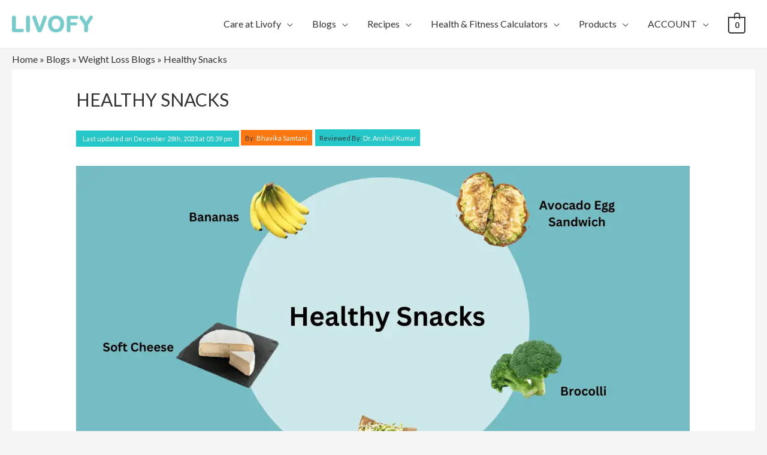

--- FILE ---
content_type: text/html; charset=UTF-8
request_url: https://www.livofy.com/health/healthy-snacks/
body_size: 92934
content:
<!DOCTYPE html>
<html lang="en-US">
<head>
<meta charset="UTF-8">
<meta name="viewport" content="width=device-width, initial-scale=1">
<link rel="profile" href="https://gmpg.org/xfn/11">

<style id="jetpack-boost-critical-css">@media all{.ast-desktop .astra-menu-animation-slide-down>.menu-item>.sub-menu{opacity:0;visibility:hidden;transform:translateY(-.5em)}}@media all{@charset "UTF-8";ul{box-sizing:border-box}.entry-content{counter-reset:footnotes}.screen-reader-text{clip:rect(1px,1px,1px,1px);word-wrap:normal!important;border:0;-webkit-clip-path:inset(50%);clip-path:inset(50%);height:1px;margin:-1px;overflow:hidden;padding:0;position:absolute;width:1px}}@media all{@charset "UTF-8";a,body,div,h1,h2,h3,html,iframe,label,li,p,span,ul{border:0;font-size:100%;font-style:inherit;font-weight:inherit;margin:0;outline:0;padding:0;vertical-align:baseline}html{-webkit-text-size-adjust:100%;-ms-text-size-adjust:100%}body{margin:0}article,header,main,nav{display:block}a{background-color:transparent}a{text-decoration:none}img{border:0}svg:not(:root){overflow:hidden}button,input,textarea{color:inherit;font:inherit;margin:0}button{overflow:visible}button{text-transform:none}button{-webkit-appearance:button}input{line-height:normal}input[type=checkbox]{box-sizing:border-box;padding:0}textarea{overflow:auto}.ast-container{margin-left:auto;margin-right:auto;padding-left:20px;padding-right:20px}.ast-container::after{content:"";display:table;clear:both}@media (min-width:544px){.ast-container{max-width:100%}}@media (min-width:768px){.ast-container{max-width:100%}}@media (min-width:992px){.ast-container{max-width:100%}}@media (min-width:1200px){.ast-container{max-width:100%}}h1,h2,h3{clear:both}h1{color:#808285;font-size:2em;line-height:1.2}h2{color:#808285;font-size:1.7em;line-height:1.3}h3{color:#808285;font-size:1.5em;line-height:1.4}html{box-sizing:border-box}*{box-sizing:inherit}body{color:#808285;background:#fff;font-style:normal}ul{margin:0 0 1.5em 3em}ul{list-style:disc}li>ul{margin-bottom:0;margin-left:1.5em}i{font-style:italic}img{height:auto;max-width:100%}button,input,textarea{color:#808285;font-weight:400;font-size:100%;margin:0;vertical-align:baseline}button,input{line-height:normal}ul{margin:0 0 1.5em 3em}ul{list-style:disc}li>ul{margin-bottom:0;margin-left:1.5em}button{border:1px solid;border-color:#eaeaea;border-radius:2px;background:#e6e6e6;padding:.6em 1em .4em;color:#fff}input[type=text],textarea{color:#666;border:1px solid #ccc;border-radius:2px;-webkit-appearance:none}textarea{padding-left:3px;width:100%}a{color:#4169e1}.screen-reader-text{border:0;clip:rect(1px,1px,1px,1px);-webkit-clip-path:inset(50%);clip-path:inset(50%);height:1px;margin:-1px;overflow:hidden;padding:0;position:absolute;width:1px;word-wrap:normal!important}#primary:after,#primary:before,.ast-container:after,.ast-container:before,.clear:after,.clear:before,.site-content:after,.site-content:before,.site-header:after,.site-header:before,.site-main:after,.site-main:before{content:"";display:table}#primary:after,.ast-container:after,.clear:after,.site-content:after,.site-header:after,.site-main:after{clear:both}iframe{max-width:100%}body{-webkit-font-smoothing:antialiased;-moz-osx-font-smoothing:grayscale}body:not(.logged-in){position:relative}#page{position:relative}a{text-decoration:none}img{vertical-align:middle}p{margin-bottom:1.75em}.site .skip-link{background-color:#f1f1f1;box-shadow:0 0 1px 1px rgba(0,0,0,.2);color:#21759b;display:block;font-family:Montserrat,"Helvetica Neue",sans-serif;font-size:14px;font-weight:700;left:-9999em;outline:0;padding:15px 23px 14px;text-decoration:none;text-transform:none;top:-9999em}input{line-height:1}body,button,textarea{line-height:1.85714285714286}.ast-single-post .entry-title{line-height:1.2}.entry-title{font-weight:400}body{background-color:#fff}#page{display:block}#primary{display:block;position:relative;float:left;width:100%}#primary{margin:4em 0}.ast-separate-container{background-color:#f5f5f5}.ast-separate-container #primary{padding:4em 0;margin:0;border:0}.ast-separate-container .ast-article-single{background-color:#fff;border-bottom:1px solid #eee;margin:0;padding:5.34em 6.67em}.ast-separate-container .ast-article-single{border-bottom:0}@media (max-width:1200px){.ast-separate-container .ast-article-single{margin:0;padding:3.34em 2.4em}}@media (max-width:768px){.ast-separate-container .ast-article-single{padding:1.5em 2.14em}.ast-separate-container #primary{padding:1.5em 0}}@media (max-width:544px){.ast-separate-container .ast-article-single{padding:1.5em 1em}.ast-separate-container #content .ast-container{padding-left:.54em;padding-right:.54em}}@media (min-width:993px){.ast-separate-container #primary{margin:4em 0;padding:0}}@media (max-width:992px){.ast-separate-container #primary{padding-left:0;padding-right:0}}@media (max-width:768px){#primary{padding:1.5em 0;margin:0}}.main-navigation{-js-display:inline-flex;display:inline-flex;height:100%}.main-navigation ul{list-style:none;margin:0;padding-left:0;position:relative}.main-header-menu a{text-decoration:none;padding:0 1em;display:inline-block}.main-header-menu li{position:relative}.main-header-menu .sub-menu{width:240px;background:#fff;left:-999em;position:absolute;top:100%;z-index:99999}.main-header-menu .sub-menu a{padding:.9em 1em;display:block;word-wrap:break-word}.submenu-with-border .sub-menu{border-width:1px;border-style:solid}.submenu-with-border .sub-menu a{border-width:0 0 1px;border-style:solid}.ast-desktop .submenu-with-border .sub-menu>li:last-child>a{border-bottom-width:0}.ast-mobile-menu-buttons{display:none}.ast-button-wrap{display:inline-block}.ast-button-wrap button{box-shadow:none;border:none}.ast-button-wrap .menu-toggle{padding:0;width:2.2em;height:2.1em;font-size:1.5em;font-weight:400;border-radius:2px;-webkit-font-smoothing:antialiased;-moz-osx-font-smoothing:grayscale;border-radius:2px;vertical-align:middle;line-height:1.85714285714286}.ast-button-wrap .menu-toggle.main-header-menu-toggle{padding:0 .5em;width:auto;text-align:center}.ast-button-wrap .menu-toggle .menu-toggle-icon{font-style:normal;display:inline-block;vertical-align:middle;line-height:2.05}.ast-button-wrap .menu-toggle .menu-toggle-icon:before{content:"";font-family:Astra;text-decoration:inherit}.main-header-bar-navigation{flex:1}.header-main-layout-1 .ast-main-header-bar-alignment{margin-left:auto}#site-navigation{height:100%}.main-header-bar{z-index:1}.header-main-layout-1 .main-header-bar-navigation{text-align:right}.header-main-layout-1 .main-header-bar-navigation .sub-menu{text-align:left}.header-main-layout-1 .main-navigation{padding-left:15px;vertical-align:top}.header-main-layout-1 .main-header-container{align-items:stretch}@media (max-width:544px){.site-branding img,.site-header .site-logo-img .custom-logo-link img{max-width:100%}}.site-header{z-index:99;position:relative}.main-header-container{position:relative}.main-header-bar-wrap{position:relative}.main-header-bar{background-color:#fff;border-bottom-color:#eaeaea;border-bottom-style:solid}.main-header-bar{margin-left:auto;margin-right:auto}.ast-desktop .main-header-menu .sub-menu{box-shadow:0 4px 10px -2px rgba(0,0,0,.1)}.site-branding{line-height:1;align-self:center}.ast-menu-toggle{display:none;background:0 0;color:inherit;border-style:dotted;border-color:transparent}.main-header-bar{z-index:4;position:relative;line-height:4}.main-header-bar .main-header-bar-navigation{height:100%}.main-header-bar .main-header-bar-navigation .sub-menu{line-height:1.45}.main-header-bar .main-header-bar-navigation .menu-item-has-children>a:after{content:"";display:inline-block;font-family:Astra;font-size:9px;font-size:.6rem;font-weight:700;text-rendering:auto;-webkit-font-smoothing:antialiased;-moz-osx-font-smoothing:grayscale;margin-left:10px;line-height:normal}.ast-masthead-custom-menu-items{padding:0 1em}.ast-site-identity{padding:1em 0}.hentry{margin:0 0 1.5em}.updated:not(.published){display:none}body{overflow-x:hidden}.widget{margin:0 0 2.8em 0}.widget:last-child{margin-bottom:0}input[type=text],textarea{color:#666;padding:.75em;height:auto;border-width:1px;border-style:solid;border-color:#eaeaea;border-radius:2px;background:#fafafa;box-shadow:none;box-sizing:border-box}textarea{width:100%}.entry-header{margin-bottom:1em;word-wrap:break-word}.entry-content{word-wrap:break-word}.entry-content p{margin-bottom:1.6em}.entry-title{margin-bottom:.2em}.single .entry-header{margin-bottom:2em}@media (max-width:420px){.single .post-navigation .ast-left-arrow,.single .post-navigation .ast-right-arrow{display:none}}.single .entry-header .ast-single-post-order+.post-thumb img{margin-top:2em;margin-bottom:0}.single .entry-header .post-thumb img{margin-top:0;margin-bottom:0}@media (max-width:768px){.ast-separate-container .entry-header{margin-bottom:1em}}.ast-flex{-js-display:flex;display:flex;flex-wrap:wrap}.ast-justify-content-flex-end{justify-content:flex-end}}@media all{.simple-banner{width:100%;text-align:center;position:relative;display:block}}@media all{@charset "UTF-8";.screen-reader-text{border:0;clip:rect(1px,1px,1px,1px);clip-path:inset(50%);height:1px;margin:-1px;overflow:hidden;padding:0;position:absolute;width:1px;word-wrap:normal!important}.clear{clear:both}.ast-site-header-cart{position:relative;list-style-type:none;margin-left:0;padding-left:0;margin-bottom:0;order:1}.ast-site-header-cart .widget_shopping_cart{background-color:#fff;position:absolute;top:100%;width:280px;z-index:999999;font-size:.875em;left:-999em;display:block;line-height:1.618;box-shadow:0 2px 8px 1px rgba(0,0,0,.07);border:2px solid #e6e6e6;opacity:0;visibility:hidden}.ast-site-header-cart .widget_shopping_cart:after,.ast-site-header-cart .widget_shopping_cart:before{bottom:100%;left:auto;right:8px;border:solid transparent;content:" ";height:0;width:0;position:absolute}.ast-site-header-cart .widget_shopping_cart:after{border-color:rgba(255,255,255,0);border-bottom-color:#fff;border-width:6px;margin-left:-6px;margin-bottom:-.3px}.ast-site-header-cart .widget_shopping_cart:before{border-color:rgba(230,230,230,0);border-bottom-color:#e6e6e6;border-width:9px;margin-left:-5px;right:5px}.ast-cart-menu-wrap{display:inline-block;line-height:1}.ast-cart-menu-wrap .count{font-weight:700;position:relative;display:inline-block;vertical-align:middle;text-align:center;min-width:2.1em;min-height:2.1em;font-size:.86em;line-height:1.8;border-radius:0 0 .3em .3em;border-width:2px;border-style:solid;padding:0 .4em}.ast-cart-menu-wrap .count:after{bottom:100%;margin-bottom:0;height:.8em;width:.8em;left:50%;transform:translateX(-50%);top:-.6em;content:" ";position:absolute;border-width:2px;border-style:solid;border-top-left-radius:10em;border-top-right-radius:10em;border-bottom:0}}@media all{.wp-socializer:after{clear:both;content:"";display:block}.wp-socializer.wpsr-share-icons{margin:1em 0}.wpsr-share-icons .wpsr-si-inner{display:flex}.wpsr-share-icons .wpsr-si-inner>:first-child{margin-left:0}.wpsr-share-icons .wpsr-si-inner>:last-child{margin-right:0}.wpsr-share-icons .socializer{margin:0 1em}.socializer a{text-decoration:none!important}.wpsr-bg{display:none;position:fixed;z-index:999999;top:0;left:0;right:0;bottom:0;background:rgb(0 0 0/20%);padding:0}.wpsr-bg.wpsr-pp-closed{display:none}.wpsr-pp-inner{margin:0 auto;display:flex;flex-direction:column;justify-content:center;height:100%}.wpsr-popup{display:none;background:#fff;display:flex;flex-wrap:nowrap;flex-direction:column;box-shadow:0 3px 6px rgb(0 0 0/16%),0 3px 6px rgb(0 0 0/23%);border-radius:10px;max-height:100%;transform:translateY(-50px);opacity:.8}.wpsr-pp-head{text-align:center;padding:10px 0;position:relative;border-bottom:1px solid #dfdfdf}.wpsr-pp-head h3{margin:0!important;font-size:20px}.wpsr-pp-content{overflow-y:auto;padding:20px}.wpsr-pp-close{position:absolute;top:50%;right:10px;color:#333;transform:translateY(-50%);padding:10px}#wpsr-share-menu .wpsr-pp-inner{max-width:700px}.wpsr-sm-links{display:flex;flex-wrap:wrap}.wpsr-sm-links>div{width:33.33%;padding:5px;box-sizing:border-box}.wpsr-sm-link{display:flex;color:#fff!important;border-radius:5px;padding:5px;font-size:15px;text-decoration:none!important;border-bottom:2px solid rgb(0 0 0/10%);text-shadow:0 1px 1px rgb(0 0 0/30%);background:linear-gradient(rgb(0 0 0/1%),rgb(0 0 0/5%))}.wpsr-sm-icon{width:24px;margin:0 5px;display:flex;flex-direction:column;align-items:center;justify-content:center}.wpsr-sm-text{overflow:hidden;text-overflow:ellipsis;white-space:nowrap}#wpsr-short-link .wpsr-pp-inner{max-width:500px}#wpsr-short-link .wpsr-pp-content{display:flex;font-size:15px}#wpsr-short-link-url{flex:1;text-align:center}#wpsr-sl-copy-btn{background:#000;text-align:center;display:flex;flex-direction:column;justify-content:center;align-content:center;padding:5px 15px;color:#fff;border-radius:5px;margin-left:10px;text-decoration:none}@media screen and (max-width:700px){#wpsr-share-menu .wpsr-pp-inner,#wpsr-short-link .wpsr-pp-inner{max-width:100%}.wpsr-popup{border-radius:0}.wpsr-sm-links>div{width:50%}.wpsr-sm-link{padding:10px}}.socializer .sr-share-menu>a{background-color:#ff6500;border-color:#ff6500;color:#fff}.sr-share-menu a i{font-size:.7em}.socializer{padding:0;margin:0;display:inline-flex;flex-wrap:wrap}.socializer>*{list-style:none;padding:0;margin:0;display:inline-block;position:relative;line-height:0}.socializer a{font-family:sans-serif!important;display:inline-flex;border:0;text-align:center;text-decoration:none;width:16px;height:16px;font-size:8px;border-style:solid;box-sizing:content-box;align-items:center;justify-content:center}.socializer a>*{display:inline-block;vertical-align:middle;padding:0;margin:0}.socializer:after{content:"";clear:both;display:block}.sr-32px{min-height:32px}.sr-32px a{width:32px;height:32px;font-size:16px}.socializer .sr-facebook a{color:#0866ff;border-color:#0866ff;background-color:#0866ff}.socializer .sr-linkedin a{color:#0274b3;border-color:#0274b3;background-color:#0274b3}.socializer .sr-twitter a{color:#1da1f2;border-color:#1da1f2;background-color:#1da1f2}.socializer .sr-whatsapp a{color:#25d366;border-color:#25d366;background-color:#25d366}.sr-circle a{border-radius:50%}.sr-pad>*{margin-right:.5em}.socializer.sr-pad>:last-child{margin:0!important}}@media all{#ez-toc-container{background:#f9f9f9;border:1px solid #aaa;border-radius:4px;-webkit-box-shadow:0 1px 1px rgba(0,0,0,.05);box-shadow:0 1px 1px rgba(0,0,0,.05);display:table;margin-bottom:1em;padding:10px;position:relative;width:auto}#ez-toc-container .ez-toc-title{text-align:left;line-height:1.45;margin:0;padding:0}.ez-toc-title-container{display:table;width:100%}.ez-toc-title,.ez-toc-title-toggle{display:inline;text-align:left;vertical-align:middle}.ez-toc-btn{display:inline-block;font-weight:400}#ez-toc-container a{color:#444;box-shadow:none;text-decoration:none;text-shadow:none;display:inline-flex;align-items:stretch;flex-wrap:nowrap}#ez-toc-container a.ez-toc-toggle{display:flex;align-items:center}.ez-toc-btn{padding:6px 12px;margin-bottom:0;font-size:14px;line-height:1.428571429;text-align:center;white-space:nowrap;vertical-align:middle;background-image:none;border:1px solid transparent;border-radius:4px}.ez-toc-btn-default{color:#333;background-color:#fff;-webkit-box-shadow:inset 0 1px 0 rgba(255,255,255,.15),0 1px 1px rgba(0,0,0,.075);box-shadow:inset 0 1px 0 rgba(255,255,255,.15),0 1px 1px rgba(0,0,0,.075);text-shadow:0 1px 0#fff;background-image:-webkit-gradient(linear,left 0,left 100%,from(#fff),to(#e0e0e0));background-image:-webkit-linear-gradient(top,#fff 0,#e0e0e0 100%);background-image:-moz-linear-gradient(top,#fff 0,#e0e0e0 100%);background-image:linear-gradient(to bottom,#fff 0,#e0e0e0 100%);background-repeat:repeat-x;border-color:#ccc}.ez-toc-btn-xs{padding:5px 10px;font-size:12px;line-height:1.5;border-radius:3px}.ez-toc-btn-xs{padding:1px 5px}.ez-toc-pull-right{float:right!important;margin-left:10px}#ez-toc-container input{position:absolute;left:-999em}#ez-toc-container label{position:relative;display:initial}#ez-toc-container .ez-toc-toggle label{float:right;position:relative;font-size:16px;padding:0;border:1px solid #999191;border-radius:5px;left:10px;width:35px}div#ez-toc-container .ez-toc-title{display:initial}div#ez-toc-container{padding-right:20px}#ez-toc-container a.ez-toc-toggle{color:#444;background:inherit;border:inherit}.ez-toc-icon-toggle-span{display:flex;align-items:center;width:35px;height:30px;justify-content:center;direction:ltr}}@media all{h1.entry-title{display:var(--page-title-display)}}@media all{.fa,.fab,.fas{-moz-osx-font-smoothing:grayscale;-webkit-font-smoothing:antialiased;display:inline-block;font-style:normal;font-variant:normal;text-rendering:auto;line-height:1}.fa-delicious:before{content:""}.fa-digg:before{content:""}.fa-envelope:before{content:""}.fa-facebook-f:before{content:""}.fa-facebook-messenger:before{content:""}.fa-file-pdf:before{content:""}.fa-flipboard:before{content:""}.fa-get-pocket:before{content:""}.fa-google:before{content:""}.fa-hacker-news:before{content:""}.fa-line:before{content:""}.fa-link:before{content:""}.fa-linkedin-in:before{content:""}.fa-mastodon:before{content:""}.fa-mix:before{content:""}.fa-odnoklassniki:before{content:""}.fa-pinterest:before{content:""}.fa-plus:before{content:""}.fa-print:before{content:""}.fa-reddit-alien:before{content:""}.fa-renren:before{content:""}.fa-rss-square:before{content:""}.fa-skype:before{content:""}.fa-sms:before{content:""}.fa-telegram-plane:before{content:""}.fa-times:before{content:""}.fa-tumblr:before{content:""}.fa-twitter:before{content:""}.fa-vk:before{content:""}.fa-weibo:before{content:""}.fa-weixin:before{content:""}.fa-whatsapp:before{content:""}.fa-xing:before{content:""}.fa-yahoo:before{content:""}@font-face{font-family:"Font Awesome 5 Brands";font-style:normal;font-weight:400;font-display:block}.fab{font-family:"Font Awesome 5 Brands"}@font-face{font-family:"Font Awesome 5 Free";font-style:normal;font-weight:400;font-display:block}.fab{font-weight:400}@font-face{font-family:"Font Awesome 5 Free";font-style:normal;font-weight:900;font-display:block}.fa,.fas{font-family:"Font Awesome 5 Free"}.fa,.fas{font-weight:900}}@media all{.fa.fa-close:before{content:""}}@media all{@charset "UTF-8";.screen-reader-text{position:absolute;top:-10000em;width:1px;height:1px;margin:-1px;padding:0;overflow:hidden;clip:rect(0,0,0,0);border:0}:root{--page-title-display:block}h1.entry-title{display:var(--page-title-display)}}@media all{.fa,.fab,.fas{-moz-osx-font-smoothing:grayscale;-webkit-font-smoothing:antialiased;display:inline-block;font-style:normal;font-variant:normal;text-rendering:auto;line-height:1}.fa-delicious:before{content:""}.fa-digg:before{content:""}.fa-envelope:before{content:""}.fa-facebook-f:before{content:""}.fa-facebook-messenger:before{content:""}.fa-file-pdf:before{content:""}.fa-flipboard:before{content:""}.fa-get-pocket:before{content:""}.fa-google:before{content:""}.fa-hacker-news:before{content:""}.fa-line:before{content:""}.fa-link:before{content:""}.fa-linkedin-in:before{content:""}.fa-mastodon:before{content:""}.fa-mix:before{content:""}.fa-odnoklassniki:before{content:""}.fa-pinterest:before{content:""}.fa-plus:before{content:""}.fa-print:before{content:""}.fa-reddit-alien:before{content:""}.fa-renren:before{content:""}.fa-rss-square:before{content:""}.fa-skype:before{content:""}.fa-sms:before{content:""}.fa-telegram-plane:before{content:""}.fa-times:before{content:""}.fa-tumblr:before{content:""}.fa-twitter:before{content:""}.fa-vk:before{content:""}.fa-weibo:before{content:""}.fa-weixin:before{content:""}.fa-whatsapp:before{content:""}.fa-xing:before{content:""}.fa-yahoo:before{content:""}}@media all{@font-face{font-family:"Font Awesome 5 Brands";font-style:normal;font-weight:400;font-display:block}.fab{font-family:"Font Awesome 5 Brands";font-weight:400}}@media all{.hustle-ui [class*=hustle-icon-]:after,.hustle-ui [class*=hustle-icon-]:before{speak:none;display:inline-block;color:inherit;font-family:hustle-icons-font!important;font-size:1em;line-height:1em;font-style:normal;font-weight:400;font-variant:normal;text-transform:none;text-rendering:auto;-webkit-font-smoothing:antialiased;-moz-osx-font-smoothing:grayscale}@font-face{font-family:hustle-icons-font;font-weight:400;font-style:normal;font-display:swap}.hustle-ui .hustle-icon-close:before{content:""}}@media all{.hustle-ui .hustle-screen-reader{border:0;clip:rect(1px,1px,1px,1px);-webkit-clip-path:inset(50%);clip-path:inset(50%);height:1px;margin:-1px;overflow:hidden;padding:0;position:absolute!important;width:1px;word-wrap:normal!important}.hustle-ui,.hustle-ui *{-webkit-box-sizing:border-box;box-sizing:border-box}.hustle-ui .hustle-button-icon{width:30px;height:30px;display:-webkit-inline-box;display:-ms-inline-flexbox;display:inline-flex;-webkit-box-align:center;-ms-flex-align:center;align-items:center;margin:0;padding:0;border:0;background-color:rgba(0,0,0,0);background-image:unset;text-align:center}.hustle-ui .hustle-button-icon [class*=hustle-icon-]{display:block;margin:0 auto;font-size:12px}.hustle-ui .hustle-button-icon [class*=hustle-icon-]:before{display:block}.hustle-ui .hustle-button-icon{outline:0;-webkit-box-shadow:none;box-shadow:none}.hustle-ui .hustle-button-icon.hustle-button-close{display:-webkit-box;display:-ms-flexbox;display:flex;margin-right:0;margin-left:auto}.hustle-ui .hustle-info .hustle-group-content{word-break:break-word}}@media all{.hustle-ui .hustle-info,.hustle-ui .hustle-info *{font-variant-ligatures:none;-webkit-font-variant-ligatures:none;text-rendering:optimizeLegibility;-moz-osx-font-smoothing:grayscale;font-smoothing:antialiased;-webkit-font-smoothing:antialiased;text-shadow:rgba(0,0,0,.01) 0 0 1px}.hustle-ui .hustle-button-icon{width:30px;height:30px;display:-webkit-inline-box;display:-ms-inline-flexbox;display:inline-flex;-webkit-box-align:center;-ms-flex-align:center;align-items:center;margin:0;padding:0;border:0;background-color:rgba(0,0,0,0);background-image:unset;text-align:center}.hustle-ui .hustle-button-icon [class*=hustle-icon-]{display:block;margin:0 auto;font-size:12px}.hustle-ui .hustle-button-icon [class*=hustle-icon-]:before{display:block}.hustle-ui .hustle-button-icon{outline:0;-webkit-box-shadow:none;box-shadow:none}.hustle-ui .hustle-button-icon.hustle-button-close{display:-webkit-box;display:-ms-flexbox;display:flex;margin-right:0;margin-left:auto}.hustle-ui .hustle-info .hustle-group-content{word-break:break-word}.hustle-ui .hustle-info{width:100%;display:block}.hustle-ui .hustle-info,.hustle-ui .hustle-info *{-webkit-box-sizing:border-box;box-sizing:border-box}.hustle-ui .hustle-info.hustle-info--stacked .hustle-layout .hustle-layout-header{min-height:30px;position:relative}@media (min-width:783px){.hustle-ui:not(.hustle-size--small) .hustle-info.hustle-info--stacked .hustle-layout .hustle-layout-body .hustle-content .hustle-content-wrap{min-width:1px;min-height:0;-webkit-box-flex:1;-ms-flex:1;flex:1}}@media (min-width:783px){.hustle-ui:not(.hustle-size--small) .hustle-info.hustle-info--stacked .hustle-layout .hustle-layout-body .hustle-content{min-width:1px;min-height:0;display:-webkit-box;display:-ms-flexbox;display:flex;-webkit-box-flex:1;-ms-flex:1;flex:1;-webkit-box-align:center;-ms-flex-align:center;align-items:center}}@media (min-width:783px){.hustle-ui:not(.hustle-size--small) .hustle-info.hustle-info--stacked .hustle-layout .hustle-layout-body{min-height:0;display:-webkit-box;display:-ms-flexbox;display:flex}}}@media all{.hustle-ui.hustle-popup{width:100%;height:100vh;overflow-x:hidden;overflow-y:hidden;display:none;-webkit-box-align:center;-ms-flex-align:center;align-items:center;position:fixed;top:0;left:0;z-index:999991}.hustle-ui.hustle-popup .hustle-popup-mask{width:100%;height:100%;display:block;position:fixed;top:0;left:0}@supports (-webkit-touch-callout:none){.hustle-ui.hustle-popup .hustle-popup-mask{z-index:-1!important}}.hustle-ui.hustle-popup .hustle-popup-content{width:100%;position:relative;margin:auto}@media all and (-ms-high-contrast:none),(-ms-high-contrast:active){.hustle-ui.hustle-popup{-webkit-box-align:baseline;-ms-flex-align:baseline;align-items:baseline}}}@media all{.fa{font-family:var(--fa-style-family,"Font Awesome 6 Free");font-weight:var(--fa-style,900)}.fa,.fab,.fas{-moz-osx-font-smoothing:grayscale;-webkit-font-smoothing:antialiased;display:var(--fa-display,inline-block);font-style:normal;font-variant:normal;line-height:1;text-rendering:auto}.fas{font-family:"Font Awesome 6 Free"}.fab{font-family:"Font Awesome 6 Brands"}.fa-rss-square:before{content:""}.fa-file-pdf:before{content:""}.fa-envelope:before{content:""}.fa-link:before{content:""}.fa-plus:before{content:"+"}.fa-close:before,.fa-times:before{content:""}.fa-sms:before{content:""}.fa-print:before{content:""}@font-face{font-family:"Font Awesome 6 Brands";font-style:normal;font-weight:400;font-display:block}.fab{font-weight:400}.fa-vk:before{content:""}.fa-google:before{content:""}.fa-linkedin-in:before{content:""}.fa-hacker-news:before{content:""}.fa-weixin:before{content:""}.fa-mix:before{content:""}.fa-delicious:before{content:""}.fa-weibo:before{content:""}.fa-skype:before{content:""}.fa-xing:before{content:""}.fa-reddit-alien:before{content:""}.fa-yahoo:before{content:""}.fa-odnoklassniki:before{content:""}.fa-facebook-f:before{content:""}.fa-digg:before{content:""}.fa-facebook-messenger:before{content:""}.fa-x-twitter:before{content:""}.fa-renren:before{content:""}.fa-whatsapp:before{content:""}.fa-line:before{content:""}.fa-get-pocket:before{content:""}.fa-twitter:before{content:""}.fa-pinterest:before{content:""}.fa-telegram-plane:before{content:""}.fa-tumblr:before{content:""}.fa-flipboard:before{content:""}.fa-mastodon:before{content:""}@font-face{font-family:"Font Awesome 6 Free";font-style:normal;font-weight:400;font-display:block}@font-face{font-family:"Font Awesome 6 Free";font-style:normal;font-weight:900;font-display:block}.fas{font-weight:900}@font-face{font-family:"Font Awesome 5 Brands";font-display:block;font-weight:400}@font-face{font-family:"Font Awesome 5 Free";font-display:block;font-weight:900}@font-face{font-family:"Font Awesome 5 Free";font-display:block;font-weight:400}}</style><meta name='robots' content='index, follow, max-image-preview:large, max-snippet:-1, max-video-preview:-1' />

	<!-- This site is optimized with the Yoast SEO plugin v22.6 - https://yoast.com/wordpress/plugins/seo/ -->
	<title>50 Healthy Snacks for Weight Loss and Work | Livofy</title>
	<meta name="description" content="Looking for Healthy Snacks? Click here and Get 50 Healthy Snacks Ideas that can help you with Weight Loss and you can even eat them at your work!" />
	<link rel="canonical" href="https://www.livofy.com/health/healthy-snacks/" />
	<meta property="og:locale" content="en_US" />
	<meta property="og:type" content="article" />
	<meta property="og:title" content="50 Healthy Snacks for Weight Loss and Work | Livofy" />
	<meta property="og:description" content="Looking for Healthy Snacks? Click here and Get 50 Healthy Snacks Ideas that can help you with Weight Loss and you can even eat them at your work!" />
	<meta property="og:url" content="https://www.livofy.com/health/healthy-snacks/" />
	<meta property="og:site_name" content="Livofy" />
	<meta property="article:published_time" content="2023-07-20T07:53:21+00:00" />
	<meta property="article:modified_time" content="2023-12-28T12:09:59+00:00" />
	<meta property="og:image" content="https://www.livofy.com/health/wp-content/uploads/2023/07/Copy-of-foods-to-avoid-pregnancy.png" />
	<meta property="og:image:width" content="1980" />
	<meta property="og:image:height" content="1020" />
	<meta property="og:image:type" content="image/png" />
	<meta name="author" content="Bhavika Samtani" />
	<meta name="twitter:card" content="summary_large_image" />
	<meta name="twitter:label1" content="Written by" />
	<meta name="twitter:data1" content="Bhavika Samtani" />
	<meta name="twitter:label2" content="Est. reading time" />
	<meta name="twitter:data2" content="28 minutes" />
	<!-- / Yoast SEO plugin. -->


<link rel='dns-prefetch' href='//fonts.googleapis.com' />
<link rel='dns-prefetch' href='//use.fontawesome.com' />
<link rel="alternate" type="application/rss+xml" title="Livofy &raquo; Feed" href="https://www.livofy.com/health/feed/" />
<link rel="alternate" type="application/rss+xml" title="Livofy &raquo; Comments Feed" href="https://www.livofy.com/health/comments/feed/" />
<link rel="alternate" type="application/rss+xml" title="Livofy &raquo; Healthy Snacks Comments Feed" href="https://www.livofy.com/health/healthy-snacks/feed/" />
<link rel="alternate" type="application/rss+xml" title="Livofy &raquo; Stories Feed" href="https://www.livofy.com/health/web-stories/feed/">
<style>
img.wp-smiley,
img.emoji {
	display: inline !important;
	border: none !important;
	box-shadow: none !important;
	height: 1em !important;
	width: 1em !important;
	margin: 0 0.07em !important;
	vertical-align: -0.1em !important;
	background: none !important;
	padding: 0 !important;
}
</style>
	<noscript><link rel='stylesheet' id='astra-theme-css-css' href='https://www.livofy.com/health/wp-content/themes/astra/assets/css/minified/style.min.css?ver=2.1.4' media='all' />
</noscript><link rel='stylesheet' id='astra-theme-css-css' href='https://www.livofy.com/health/wp-content/themes/astra/assets/css/minified/style.min.css?ver=2.1.4' media="not all" data-media="all" onload="this.media=this.dataset.media; delete this.dataset.media; this.removeAttribute( 'onload' );" />
<style id='astra-theme-css-inline-css'>
html{font-size:100%;}a,.page-title{color:#333333;}a:hover,a:focus{color:#25c7c9;}body,button,input,select,textarea{font-family:'Lato',sans-serif;font-weight:400;font-size:16px;font-size:1rem;line-height:1.6;}blockquote{color:#000000;}h1,.entry-content h1,.entry-content h1 a,h2,.entry-content h2,.entry-content h2 a,h3,.entry-content h3,.entry-content h3 a,h4,.entry-content h4,.entry-content h4 a,h5,.entry-content h5,.entry-content h5 a,h6,.entry-content h6,.entry-content h6 a,.site-title,.site-title a{font-family:'Lato',sans-serif;font-weight:900;}.site-title{font-size:25px;font-size:1.5625rem;}header .site-logo-img .custom-logo-link img{max-width:135px;}.astra-logo-svg{width:135px;}.ast-archive-description .ast-archive-title{font-size:40px;font-size:2.5rem;}.site-header .site-description{font-size:15px;font-size:0.9375rem;}.entry-title{font-size:30px;font-size:1.875rem;}.comment-reply-title{font-size:26px;font-size:1.625rem;}.ast-comment-list #cancel-comment-reply-link{font-size:16px;font-size:1rem;}h1,.entry-content h1,.entry-content h1 a{font-size:52px;font-size:3.25rem;}h2,.entry-content h2,.entry-content h2 a{font-size:34px;font-size:2.125rem;}h3,.entry-content h3,.entry-content h3 a{font-size:24px;font-size:1.5rem;}h4,.entry-content h4,.entry-content h4 a{font-size:20px;font-size:1.25rem;}h5,.entry-content h5,.entry-content h5 a{font-size:18px;font-size:1.125rem;}h6,.entry-content h6,.entry-content h6 a{font-size:14px;font-size:0.875rem;}.ast-single-post .entry-title,.page-title{font-size:30px;font-size:1.875rem;}#secondary,#secondary button,#secondary input,#secondary select,#secondary textarea{font-size:16px;font-size:1rem;}::selection{background-color:#25c7c9;color:#000000;}body,h1,.entry-title a,.entry-content h1,.entry-content h1 a,h2,.entry-content h2,.entry-content h2 a,h3,.entry-content h3,.entry-content h3 a,h4,.entry-content h4,.entry-content h4 a,h5,.entry-content h5,.entry-content h5 a,h6,.entry-content h6,.entry-content h6 a{color:#333333;}.tagcloud a:hover,.tagcloud a:focus,.tagcloud a.current-item{color:#ffffff;border-color:#333333;background-color:#333333;}.main-header-menu a,.ast-header-custom-item a{color:#333333;}.main-header-menu li:hover > a,.main-header-menu li:hover > .ast-menu-toggle,.main-header-menu .ast-masthead-custom-menu-items a:hover,.main-header-menu li.focus > a,.main-header-menu li.focus > .ast-menu-toggle,.main-header-menu .current-menu-item > a,.main-header-menu .current-menu-ancestor > a,.main-header-menu .current_page_item > a,.main-header-menu .current-menu-item > .ast-menu-toggle,.main-header-menu .current-menu-ancestor > .ast-menu-toggle,.main-header-menu .current_page_item > .ast-menu-toggle{color:#333333;}input:focus,input[type="text"]:focus,input[type="email"]:focus,input[type="url"]:focus,input[type="password"]:focus,input[type="reset"]:focus,input[type="search"]:focus,textarea:focus{border-color:#333333;}input[type="radio"]:checked,input[type=reset],input[type="checkbox"]:checked,input[type="checkbox"]:hover:checked,input[type="checkbox"]:focus:checked,input[type=range]::-webkit-slider-thumb{border-color:#333333;background-color:#333333;box-shadow:none;}.site-footer a:hover + .post-count,.site-footer a:focus + .post-count{background:#333333;border-color:#333333;}.ast-small-footer{color:#ffffff;}.ast-small-footer > .ast-footer-overlay{background-color:#000000;}.ast-small-footer a{color:#415161;}.ast-small-footer a:hover{color:#25c7c9;}.footer-adv .footer-adv-overlay{border-top-style:solid;border-top-color:#7a7a7a;}.ast-comment-meta{line-height:1.666666667;font-size:13px;font-size:0.8125rem;}.single .nav-links .nav-previous,.single .nav-links .nav-next,.single .ast-author-details .author-title,.ast-comment-meta{color:#333333;}.menu-toggle,button,.ast-button,.button,input#submit,input[type="button"],input[type="submit"],input[type="reset"]{border-radius:4px;padding:12px 25px;color:#ffffff;border-color:#ff7710;background-color:#ff7710;}button:focus,.menu-toggle:hover,button:hover,.ast-button:hover,.button:hover,input[type=reset]:hover,input[type=reset]:focus,input#submit:hover,input#submit:focus,input[type="button"]:hover,input[type="button"]:focus,input[type="submit"]:hover,input[type="submit"]:focus{color:#ffffff;border-color:#f7b734;background-color:#f7b734;}.entry-meta,.entry-meta *{line-height:1.45;color:#333333;}.entry-meta a:hover,.entry-meta a:hover *,.entry-meta a:focus,.entry-meta a:focus *{color:#25c7c9;}.ast-404-layout-1 .ast-404-text{font-size:200px;font-size:12.5rem;}.widget-title{font-size:22px;font-size:1.375rem;color:#333333;}#cat option,.secondary .calendar_wrap thead a,.secondary .calendar_wrap thead a:visited{color:#333333;}.secondary .calendar_wrap #today,.ast-progress-val span{background:#333333;}.secondary a:hover + .post-count,.secondary a:focus + .post-count{background:#333333;border-color:#333333;}.calendar_wrap #today > a{color:#ffffff;}.ast-pagination a,.page-links .page-link,.single .post-navigation a{color:#333333;}.ast-pagination a:hover,.ast-pagination a:focus,.ast-pagination > span:hover:not(.dots),.ast-pagination > span.current,.page-links > .page-link,.page-links .page-link:hover,.post-navigation a:hover{color:#25c7c9;}.ast-header-break-point .ast-mobile-menu-buttons-minimal.menu-toggle{background:transparent;color:#ff7710;}.ast-header-break-point .ast-mobile-menu-buttons-outline.menu-toggle{background:transparent;border:1px solid #ff7710;color:#ff7710;}.ast-header-break-point .ast-mobile-menu-buttons-fill.menu-toggle{background:#ff7710;color:#ffffff;}@media (min-width:545px){.ast-page-builder-template .comments-area,.single.ast-page-builder-template .entry-header,.single.ast-page-builder-template .post-navigation{max-width:1240px;margin-left:auto;margin-right:auto;}}@media (max-width:768px){.ast-archive-description .ast-archive-title{font-size:40px;}.entry-title{font-size:30px;}h1,.entry-content h1,.entry-content h1 a{font-size:30px;}h2,.entry-content h2,.entry-content h2 a{font-size:25px;}h3,.entry-content h3,.entry-content h3 a{font-size:20px;}.ast-single-post .entry-title,.page-title{font-size:30px;}#masthead .site-logo-img .custom-logo-link img{max-width:135px;}.astra-logo-svg{width:135px;}.ast-header-break-point .site-logo-img .custom-mobile-logo-link img{max-width:135px;}}@media (max-width:544px){.ast-archive-description .ast-archive-title{font-size:40px;}.entry-title{font-size:30px;}h1,.entry-content h1,.entry-content h1 a{font-size:30px;}h2,.entry-content h2,.entry-content h2 a{font-size:20px;}h3,.entry-content h3,.entry-content h3 a{font-size:20px;}h4,.entry-content h4,.entry-content h4 a{font-size:17px;font-size:1.0625rem;}h5,.entry-content h5,.entry-content h5 a{font-size:16px;font-size:1rem;}.ast-single-post .entry-title,.page-title{font-size:30px;}.ast-header-break-point .site-branding img,.ast-header-break-point #masthead .site-logo-img .custom-logo-link img{max-width:135px;}.astra-logo-svg{width:135px;}.ast-header-break-point .site-logo-img .custom-mobile-logo-link img{max-width:135px;}}@media (max-width:768px){html{font-size:91.2%;}}@media (max-width:544px){html{font-size:91.2%;}}@media (min-width:769px){.ast-container{max-width:1240px;}}@font-face {font-family: "Astra";src: url( https://www.livofy.com/health/wp-content/themes/astra/assets/fonts/astra.woff) format("woff"),url( https://www.livofy.com/health/wp-content/themes/astra/assets/fonts/astra.ttf) format("truetype"),url( https://www.livofy.com/health/wp-content/themes/astra/assets/fonts/astra.svg#astra) format("svg");font-weight: normal;font-style: normal;font-display: fallback;}@media (max-width:991px) {.main-header-bar .main-header-bar-navigation{display:none;}}.ast-desktop .main-header-menu.submenu-with-border .sub-menu,.ast-desktop .main-header-menu.submenu-with-border .children,.ast-desktop .main-header-menu.submenu-with-border .astra-full-megamenu-wrapper{border-color:#eaeaea;}.ast-desktop .main-header-menu.submenu-with-border .sub-menu,.ast-desktop .main-header-menu.submenu-with-border .children{border-top-width:1px;border-right-width:1px;border-left-width:1px;border-bottom-width:1px;border-style:solid;}.ast-desktop .main-header-menu.submenu-with-border .sub-menu .sub-menu,.ast-desktop .main-header-menu.submenu-with-border .children .children{top:-1px;}.ast-desktop .main-header-menu.submenu-with-border .sub-menu a,.ast-desktop .main-header-menu.submenu-with-border .children a{border-bottom-width:1px;border-style:solid;border-color:#eaeaea;}@media (min-width:769px){.main-header-menu .sub-menu li.ast-left-align-sub-menu:hover > ul,.main-header-menu .sub-menu li.ast-left-align-sub-menu.focus > ul{margin-left:-2px;}}@media (max-width:920px){.ast-404-layout-1 .ast-404-text{font-size:100px;font-size:6.25rem;}}.ast-breadcrumbs .trail-browse,.ast-breadcrumbs .trail-items,.ast-breadcrumbs .trail-items li{display:inline-block;margin:0;padding:0;border:none;background:inherit;text-indent:0;}.ast-breadcrumbs .trail-browse{font-size:inherit;font-style:inherit;font-weight:inherit;color:inherit;}.ast-breadcrumbs .trail-items{list-style:none;}.trail-items li::after{padding:0 0.3em;content:"»";}.trail-items li:last-of-type::after{display:none;}.ast-header-break-point .site-header{border-bottom-width:1px;}@media (min-width:769px){.main-header-bar{border-bottom-width:1px;}}.ast-flex{-webkit-align-content:center;-ms-flex-line-pack:center;align-content:center;-webkit-box-align:center;-webkit-align-items:center;-moz-box-align:center;-ms-flex-align:center;align-items:center;}.main-header-bar{padding:1em 0;}.ast-site-identity{padding:0;}.header-main-layout-1 .ast-flex.main-header-container, .header-main-layout-3 .ast-flex.main-header-container{-webkit-align-content:center;-ms-flex-line-pack:center;align-content:center;-webkit-box-align:center;-webkit-align-items:center;-moz-box-align:center;-ms-flex-align:center;align-items:center;}.header-main-layout-1 .ast-flex.main-header-container, .header-main-layout-3 .ast-flex.main-header-container{-webkit-align-content:center;-ms-flex-line-pack:center;align-content:center;-webkit-box-align:center;-webkit-align-items:center;-moz-box-align:center;-ms-flex-align:center;align-items:center;}
</style>
<noscript><link rel='stylesheet' id='astra-google-fonts-css' href='//fonts.googleapis.com/css?family=Lato%3A400%2C900%2C700&#038;display=fallback&#038;ver=2.1.4' media='all' />
</noscript><link rel='stylesheet' id='astra-google-fonts-css' href='//fonts.googleapis.com/css?family=Lato%3A400%2C900%2C700&#038;display=fallback&#038;ver=2.1.4' media="not all" data-media="all" onload="this.media=this.dataset.media; delete this.dataset.media; this.removeAttribute( 'onload' );" />
<noscript><link rel='stylesheet' id='astra-menu-animation-css' href='https://www.livofy.com/health/wp-content/themes/astra/assets/css/minified/menu-animation.min.css?ver=2.1.4' media='all' />
</noscript><link rel='stylesheet' id='astra-menu-animation-css' href='https://www.livofy.com/health/wp-content/themes/astra/assets/css/minified/menu-animation.min.css?ver=2.1.4' media="not all" data-media="all" onload="this.media=this.dataset.media; delete this.dataset.media; this.removeAttribute( 'onload' );" />
<noscript><link rel='stylesheet' id='hfe-widgets-style-css' href='https://www.livofy.com/health/wp-content/plugins/header-footer-elementor/inc/widgets-css/frontend.css?ver=1.6.42' media='all' />
</noscript><link rel='stylesheet' id='hfe-widgets-style-css' href='https://www.livofy.com/health/wp-content/plugins/header-footer-elementor/inc/widgets-css/frontend.css?ver=1.6.42' media="not all" data-media="all" onload="this.media=this.dataset.media; delete this.dataset.media; this.removeAttribute( 'onload' );" />
<noscript><link rel='stylesheet' id='wp-block-library-css' href='https://www.livofy.com/health/wp-includes/css/dist/block-library/style.min.css?ver=6.3.2' media='all' />
</noscript><link rel='stylesheet' id='wp-block-library-css' href='https://www.livofy.com/health/wp-includes/css/dist/block-library/style.min.css?ver=6.3.2' media="not all" data-media="all" onload="this.media=this.dataset.media; delete this.dataset.media; this.removeAttribute( 'onload' );" />
<style id='classic-theme-styles-inline-css'>
/*! This file is auto-generated */
.wp-block-button__link{color:#fff;background-color:#32373c;border-radius:9999px;box-shadow:none;text-decoration:none;padding:calc(.667em + 2px) calc(1.333em + 2px);font-size:1.125em}.wp-block-file__button{background:#32373c;color:#fff;text-decoration:none}
</style>
<style id='global-styles-inline-css'>
body{--wp--preset--color--black: #000000;--wp--preset--color--cyan-bluish-gray: #abb8c3;--wp--preset--color--white: #ffffff;--wp--preset--color--pale-pink: #f78da7;--wp--preset--color--vivid-red: #cf2e2e;--wp--preset--color--luminous-vivid-orange: #ff6900;--wp--preset--color--luminous-vivid-amber: #fcb900;--wp--preset--color--light-green-cyan: #7bdcb5;--wp--preset--color--vivid-green-cyan: #00d084;--wp--preset--color--pale-cyan-blue: #8ed1fc;--wp--preset--color--vivid-cyan-blue: #0693e3;--wp--preset--color--vivid-purple: #9b51e0;--wp--preset--gradient--vivid-cyan-blue-to-vivid-purple: linear-gradient(135deg,rgba(6,147,227,1) 0%,rgb(155,81,224) 100%);--wp--preset--gradient--light-green-cyan-to-vivid-green-cyan: linear-gradient(135deg,rgb(122,220,180) 0%,rgb(0,208,130) 100%);--wp--preset--gradient--luminous-vivid-amber-to-luminous-vivid-orange: linear-gradient(135deg,rgba(252,185,0,1) 0%,rgba(255,105,0,1) 100%);--wp--preset--gradient--luminous-vivid-orange-to-vivid-red: linear-gradient(135deg,rgba(255,105,0,1) 0%,rgb(207,46,46) 100%);--wp--preset--gradient--very-light-gray-to-cyan-bluish-gray: linear-gradient(135deg,rgb(238,238,238) 0%,rgb(169,184,195) 100%);--wp--preset--gradient--cool-to-warm-spectrum: linear-gradient(135deg,rgb(74,234,220) 0%,rgb(151,120,209) 20%,rgb(207,42,186) 40%,rgb(238,44,130) 60%,rgb(251,105,98) 80%,rgb(254,248,76) 100%);--wp--preset--gradient--blush-light-purple: linear-gradient(135deg,rgb(255,206,236) 0%,rgb(152,150,240) 100%);--wp--preset--gradient--blush-bordeaux: linear-gradient(135deg,rgb(254,205,165) 0%,rgb(254,45,45) 50%,rgb(107,0,62) 100%);--wp--preset--gradient--luminous-dusk: linear-gradient(135deg,rgb(255,203,112) 0%,rgb(199,81,192) 50%,rgb(65,88,208) 100%);--wp--preset--gradient--pale-ocean: linear-gradient(135deg,rgb(255,245,203) 0%,rgb(182,227,212) 50%,rgb(51,167,181) 100%);--wp--preset--gradient--electric-grass: linear-gradient(135deg,rgb(202,248,128) 0%,rgb(113,206,126) 100%);--wp--preset--gradient--midnight: linear-gradient(135deg,rgb(2,3,129) 0%,rgb(40,116,252) 100%);--wp--preset--font-size--small: 13px;--wp--preset--font-size--medium: 20px;--wp--preset--font-size--large: 36px;--wp--preset--font-size--x-large: 42px;--wp--preset--spacing--20: 0.44rem;--wp--preset--spacing--30: 0.67rem;--wp--preset--spacing--40: 1rem;--wp--preset--spacing--50: 1.5rem;--wp--preset--spacing--60: 2.25rem;--wp--preset--spacing--70: 3.38rem;--wp--preset--spacing--80: 5.06rem;--wp--preset--shadow--natural: 6px 6px 9px rgba(0, 0, 0, 0.2);--wp--preset--shadow--deep: 12px 12px 50px rgba(0, 0, 0, 0.4);--wp--preset--shadow--sharp: 6px 6px 0px rgba(0, 0, 0, 0.2);--wp--preset--shadow--outlined: 6px 6px 0px -3px rgba(255, 255, 255, 1), 6px 6px rgba(0, 0, 0, 1);--wp--preset--shadow--crisp: 6px 6px 0px rgba(0, 0, 0, 1);}:where(.is-layout-flex){gap: 0.5em;}:where(.is-layout-grid){gap: 0.5em;}body .is-layout-flow > .alignleft{float: left;margin-inline-start: 0;margin-inline-end: 2em;}body .is-layout-flow > .alignright{float: right;margin-inline-start: 2em;margin-inline-end: 0;}body .is-layout-flow > .aligncenter{margin-left: auto !important;margin-right: auto !important;}body .is-layout-constrained > .alignleft{float: left;margin-inline-start: 0;margin-inline-end: 2em;}body .is-layout-constrained > .alignright{float: right;margin-inline-start: 2em;margin-inline-end: 0;}body .is-layout-constrained > .aligncenter{margin-left: auto !important;margin-right: auto !important;}body .is-layout-constrained > :where(:not(.alignleft):not(.alignright):not(.alignfull)){max-width: var(--wp--style--global--content-size);margin-left: auto !important;margin-right: auto !important;}body .is-layout-constrained > .alignwide{max-width: var(--wp--style--global--wide-size);}body .is-layout-flex{display: flex;}body .is-layout-flex{flex-wrap: wrap;align-items: center;}body .is-layout-flex > *{margin: 0;}body .is-layout-grid{display: grid;}body .is-layout-grid > *{margin: 0;}:where(.wp-block-columns.is-layout-flex){gap: 2em;}:where(.wp-block-columns.is-layout-grid){gap: 2em;}:where(.wp-block-post-template.is-layout-flex){gap: 1.25em;}:where(.wp-block-post-template.is-layout-grid){gap: 1.25em;}.has-black-color{color: var(--wp--preset--color--black) !important;}.has-cyan-bluish-gray-color{color: var(--wp--preset--color--cyan-bluish-gray) !important;}.has-white-color{color: var(--wp--preset--color--white) !important;}.has-pale-pink-color{color: var(--wp--preset--color--pale-pink) !important;}.has-vivid-red-color{color: var(--wp--preset--color--vivid-red) !important;}.has-luminous-vivid-orange-color{color: var(--wp--preset--color--luminous-vivid-orange) !important;}.has-luminous-vivid-amber-color{color: var(--wp--preset--color--luminous-vivid-amber) !important;}.has-light-green-cyan-color{color: var(--wp--preset--color--light-green-cyan) !important;}.has-vivid-green-cyan-color{color: var(--wp--preset--color--vivid-green-cyan) !important;}.has-pale-cyan-blue-color{color: var(--wp--preset--color--pale-cyan-blue) !important;}.has-vivid-cyan-blue-color{color: var(--wp--preset--color--vivid-cyan-blue) !important;}.has-vivid-purple-color{color: var(--wp--preset--color--vivid-purple) !important;}.has-black-background-color{background-color: var(--wp--preset--color--black) !important;}.has-cyan-bluish-gray-background-color{background-color: var(--wp--preset--color--cyan-bluish-gray) !important;}.has-white-background-color{background-color: var(--wp--preset--color--white) !important;}.has-pale-pink-background-color{background-color: var(--wp--preset--color--pale-pink) !important;}.has-vivid-red-background-color{background-color: var(--wp--preset--color--vivid-red) !important;}.has-luminous-vivid-orange-background-color{background-color: var(--wp--preset--color--luminous-vivid-orange) !important;}.has-luminous-vivid-amber-background-color{background-color: var(--wp--preset--color--luminous-vivid-amber) !important;}.has-light-green-cyan-background-color{background-color: var(--wp--preset--color--light-green-cyan) !important;}.has-vivid-green-cyan-background-color{background-color: var(--wp--preset--color--vivid-green-cyan) !important;}.has-pale-cyan-blue-background-color{background-color: var(--wp--preset--color--pale-cyan-blue) !important;}.has-vivid-cyan-blue-background-color{background-color: var(--wp--preset--color--vivid-cyan-blue) !important;}.has-vivid-purple-background-color{background-color: var(--wp--preset--color--vivid-purple) !important;}.has-black-border-color{border-color: var(--wp--preset--color--black) !important;}.has-cyan-bluish-gray-border-color{border-color: var(--wp--preset--color--cyan-bluish-gray) !important;}.has-white-border-color{border-color: var(--wp--preset--color--white) !important;}.has-pale-pink-border-color{border-color: var(--wp--preset--color--pale-pink) !important;}.has-vivid-red-border-color{border-color: var(--wp--preset--color--vivid-red) !important;}.has-luminous-vivid-orange-border-color{border-color: var(--wp--preset--color--luminous-vivid-orange) !important;}.has-luminous-vivid-amber-border-color{border-color: var(--wp--preset--color--luminous-vivid-amber) !important;}.has-light-green-cyan-border-color{border-color: var(--wp--preset--color--light-green-cyan) !important;}.has-vivid-green-cyan-border-color{border-color: var(--wp--preset--color--vivid-green-cyan) !important;}.has-pale-cyan-blue-border-color{border-color: var(--wp--preset--color--pale-cyan-blue) !important;}.has-vivid-cyan-blue-border-color{border-color: var(--wp--preset--color--vivid-cyan-blue) !important;}.has-vivid-purple-border-color{border-color: var(--wp--preset--color--vivid-purple) !important;}.has-vivid-cyan-blue-to-vivid-purple-gradient-background{background: var(--wp--preset--gradient--vivid-cyan-blue-to-vivid-purple) !important;}.has-light-green-cyan-to-vivid-green-cyan-gradient-background{background: var(--wp--preset--gradient--light-green-cyan-to-vivid-green-cyan) !important;}.has-luminous-vivid-amber-to-luminous-vivid-orange-gradient-background{background: var(--wp--preset--gradient--luminous-vivid-amber-to-luminous-vivid-orange) !important;}.has-luminous-vivid-orange-to-vivid-red-gradient-background{background: var(--wp--preset--gradient--luminous-vivid-orange-to-vivid-red) !important;}.has-very-light-gray-to-cyan-bluish-gray-gradient-background{background: var(--wp--preset--gradient--very-light-gray-to-cyan-bluish-gray) !important;}.has-cool-to-warm-spectrum-gradient-background{background: var(--wp--preset--gradient--cool-to-warm-spectrum) !important;}.has-blush-light-purple-gradient-background{background: var(--wp--preset--gradient--blush-light-purple) !important;}.has-blush-bordeaux-gradient-background{background: var(--wp--preset--gradient--blush-bordeaux) !important;}.has-luminous-dusk-gradient-background{background: var(--wp--preset--gradient--luminous-dusk) !important;}.has-pale-ocean-gradient-background{background: var(--wp--preset--gradient--pale-ocean) !important;}.has-electric-grass-gradient-background{background: var(--wp--preset--gradient--electric-grass) !important;}.has-midnight-gradient-background{background: var(--wp--preset--gradient--midnight) !important;}.has-small-font-size{font-size: var(--wp--preset--font-size--small) !important;}.has-medium-font-size{font-size: var(--wp--preset--font-size--medium) !important;}.has-large-font-size{font-size: var(--wp--preset--font-size--large) !important;}.has-x-large-font-size{font-size: var(--wp--preset--font-size--x-large) !important;}
.wp-block-navigation a:where(:not(.wp-element-button)){color: inherit;}
:where(.wp-block-post-template.is-layout-flex){gap: 1.25em;}:where(.wp-block-post-template.is-layout-grid){gap: 1.25em;}
:where(.wp-block-columns.is-layout-flex){gap: 2em;}:where(.wp-block-columns.is-layout-grid){gap: 2em;}
.wp-block-pullquote{font-size: 1.5em;line-height: 1.6;}
</style>
<noscript><link rel='stylesheet' id='authors-list-css-css' href='https://www.livofy.com/health/wp-content/plugins/authors-list/backend/assets/css/front.css?ver=2.0.4' media='all' />
</noscript><link rel='stylesheet' id='authors-list-css-css' href='https://www.livofy.com/health/wp-content/plugins/authors-list/backend/assets/css/front.css?ver=2.0.4' media="not all" data-media="all" onload="this.media=this.dataset.media; delete this.dataset.media; this.removeAttribute( 'onload' );" />
<noscript><link rel='stylesheet' id='jquery-ui-css-css' href='https://www.livofy.com/health/wp-content/plugins/authors-list/backend/assets/css/jquery-ui.css?ver=2.0.4' media='all' />
</noscript><link rel='stylesheet' id='jquery-ui-css-css' href='https://www.livofy.com/health/wp-content/plugins/authors-list/backend/assets/css/jquery-ui.css?ver=2.0.4' media="not all" data-media="all" onload="this.media=this.dataset.media; delete this.dataset.media; this.removeAttribute( 'onload' );" />
<noscript><link rel='stylesheet' id='contact-form-7-css' href='https://www.livofy.com/health/wp-content/plugins/contact-form-7/includes/css/styles.css?ver=5.9.8' media='all' />
</noscript><link rel='stylesheet' id='contact-form-7-css' href='https://www.livofy.com/health/wp-content/plugins/contact-form-7/includes/css/styles.css?ver=5.9.8' media="not all" data-media="all" onload="this.media=this.dataset.media; delete this.dataset.media; this.removeAttribute( 'onload' );" />
<noscript><link rel='stylesheet' id='astra-contact-form-7-css' href='https://www.livofy.com/health/wp-content/themes/astra/assets/css/minified/compatibility/contact-form-7.min.css?ver=2.1.4' media='all' />
</noscript><link rel='stylesheet' id='astra-contact-form-7-css' href='https://www.livofy.com/health/wp-content/themes/astra/assets/css/minified/compatibility/contact-form-7.min.css?ver=2.1.4' media="not all" data-media="all" onload="this.media=this.dataset.media; delete this.dataset.media; this.removeAttribute( 'onload' );" />
<noscript><link rel='stylesheet' id='related-posts-by-taxonomy-css' href='https://www.livofy.com/health/wp-content/plugins/related-posts-by-taxonomy/includes/assets/css/styles.css?ver=6.3.2' media='all' />
</noscript><link rel='stylesheet' id='related-posts-by-taxonomy-css' href='https://www.livofy.com/health/wp-content/plugins/related-posts-by-taxonomy/includes/assets/css/styles.css?ver=6.3.2' media="not all" data-media="all" onload="this.media=this.dataset.media; delete this.dataset.media; this.removeAttribute( 'onload' );" />
<noscript><link rel='stylesheet' id='simple-banner-style-css' href='https://www.livofy.com/health/wp-content/plugins/simple-banner/simple-banner.css?ver=3.0.3' media='all' />
</noscript><link rel='stylesheet' id='simple-banner-style-css' href='https://www.livofy.com/health/wp-content/plugins/simple-banner/simple-banner.css?ver=3.0.3' media="not all" data-media="all" onload="this.media=this.dataset.media; delete this.dataset.media; this.removeAttribute( 'onload' );" />
<noscript><link rel='stylesheet' id='woof-css' href='https://www.livofy.com/health/wp-content/plugins/woocommerce-products-filter/css/front.css?ver=1.3.6.2' media='all' />
</noscript><link rel='stylesheet' id='woof-css' href='https://www.livofy.com/health/wp-content/plugins/woocommerce-products-filter/css/front.css?ver=1.3.6.2' media="not all" data-media="all" onload="this.media=this.dataset.media; delete this.dataset.media; this.removeAttribute( 'onload' );" />
<style id='woof-inline-css'>

.woof_products_top_panel li span, .woof_products_top_panel2 li span{background: url(https://www.livofy.com/health/wp-content/plugins/woocommerce-products-filter/img/delete.png);background-size: 14px 14px;background-repeat: no-repeat;background-position: right;}
.woof_edit_view{
                    display: none;
                }
.chosen-container .chosen-results li.woof-padding-1{
padding-left:25px !important;
}
</style>
<noscript><link rel='stylesheet' id='chosen-drop-down-css' href='https://www.livofy.com/health/wp-content/plugins/woocommerce-products-filter/js/chosen/chosen.min.css?ver=1.3.6.2' media='all' />
</noscript><link rel='stylesheet' id='chosen-drop-down-css' href='https://www.livofy.com/health/wp-content/plugins/woocommerce-products-filter/js/chosen/chosen.min.css?ver=1.3.6.2' media="not all" data-media="all" onload="this.media=this.dataset.media; delete this.dataset.media; this.removeAttribute( 'onload' );" />
<noscript><link rel='stylesheet' id='woof_by_author_html_items-css' href='https://www.livofy.com/health/wp-content/plugins/woocommerce-products-filter/ext/by_author/css/by_author.css?ver=1.3.6.2' media='all' />
</noscript><link rel='stylesheet' id='woof_by_author_html_items-css' href='https://www.livofy.com/health/wp-content/plugins/woocommerce-products-filter/ext/by_author/css/by_author.css?ver=1.3.6.2' media="not all" data-media="all" onload="this.media=this.dataset.media; delete this.dataset.media; this.removeAttribute( 'onload' );" />
<noscript><link rel='stylesheet' id='woof_by_instock_html_items-css' href='https://www.livofy.com/health/wp-content/plugins/woocommerce-products-filter/ext/by_instock/css/by_instock.css?ver=1.3.6.2' media='all' />
</noscript><link rel='stylesheet' id='woof_by_instock_html_items-css' href='https://www.livofy.com/health/wp-content/plugins/woocommerce-products-filter/ext/by_instock/css/by_instock.css?ver=1.3.6.2' media="not all" data-media="all" onload="this.media=this.dataset.media; delete this.dataset.media; this.removeAttribute( 'onload' );" />
<noscript><link rel='stylesheet' id='woof_by_onsales_html_items-css' href='https://www.livofy.com/health/wp-content/plugins/woocommerce-products-filter/ext/by_onsales/css/by_onsales.css?ver=1.3.6.2' media='all' />
</noscript><link rel='stylesheet' id='woof_by_onsales_html_items-css' href='https://www.livofy.com/health/wp-content/plugins/woocommerce-products-filter/ext/by_onsales/css/by_onsales.css?ver=1.3.6.2' media="not all" data-media="all" onload="this.media=this.dataset.media; delete this.dataset.media; this.removeAttribute( 'onload' );" />
<noscript><link rel='stylesheet' id='woof_by_text_html_items-css' href='https://www.livofy.com/health/wp-content/plugins/woocommerce-products-filter/ext/by_text/assets/css/front.css?ver=1.3.6.2' media='all' />
</noscript><link rel='stylesheet' id='woof_by_text_html_items-css' href='https://www.livofy.com/health/wp-content/plugins/woocommerce-products-filter/ext/by_text/assets/css/front.css?ver=1.3.6.2' media="not all" data-media="all" onload="this.media=this.dataset.media; delete this.dataset.media; this.removeAttribute( 'onload' );" />
<noscript><link rel='stylesheet' id='woof_label_html_items-css' href='https://www.livofy.com/health/wp-content/plugins/woocommerce-products-filter/ext/label/css/html_types/label.css?ver=1.3.6.2' media='all' />
</noscript><link rel='stylesheet' id='woof_label_html_items-css' href='https://www.livofy.com/health/wp-content/plugins/woocommerce-products-filter/ext/label/css/html_types/label.css?ver=1.3.6.2' media="not all" data-media="all" onload="this.media=this.dataset.media; delete this.dataset.media; this.removeAttribute( 'onload' );" />
<noscript><link rel='stylesheet' id='woof_quick_search_html_items-css' href='https://www.livofy.com/health/wp-content/plugins/woocommerce-products-filter/ext/quick_search/css/quick_search.css?ver=1.3.6.2' media='all' />
</noscript><link rel='stylesheet' id='woof_quick_search_html_items-css' href='https://www.livofy.com/health/wp-content/plugins/woocommerce-products-filter/ext/quick_search/css/quick_search.css?ver=1.3.6.2' media="not all" data-media="all" onload="this.media=this.dataset.media; delete this.dataset.media; this.removeAttribute( 'onload' );" />
<noscript><link rel='stylesheet' id='woof_select_radio_check_html_items-css' href='https://www.livofy.com/health/wp-content/plugins/woocommerce-products-filter/ext/select_radio_check/css/html_types/select_radio_check.css?ver=1.3.6.2' media='all' />
</noscript><link rel='stylesheet' id='woof_select_radio_check_html_items-css' href='https://www.livofy.com/health/wp-content/plugins/woocommerce-products-filter/ext/select_radio_check/css/html_types/select_radio_check.css?ver=1.3.6.2' media="not all" data-media="all" onload="this.media=this.dataset.media; delete this.dataset.media; this.removeAttribute( 'onload' );" />
<noscript><link rel='stylesheet' id='woof_sd_html_items_checkbox-css' href='https://www.livofy.com/health/wp-content/plugins/woocommerce-products-filter/ext/smart_designer/css/elements/checkbox.css?ver=1.3.6.2' media='all' />
</noscript><link rel='stylesheet' id='woof_sd_html_items_checkbox-css' href='https://www.livofy.com/health/wp-content/plugins/woocommerce-products-filter/ext/smart_designer/css/elements/checkbox.css?ver=1.3.6.2' media="not all" data-media="all" onload="this.media=this.dataset.media; delete this.dataset.media; this.removeAttribute( 'onload' );" />
<noscript><link rel='stylesheet' id='woof_sd_html_items_radio-css' href='https://www.livofy.com/health/wp-content/plugins/woocommerce-products-filter/ext/smart_designer/css/elements/radio.css?ver=1.3.6.2' media='all' />
</noscript><link rel='stylesheet' id='woof_sd_html_items_radio-css' href='https://www.livofy.com/health/wp-content/plugins/woocommerce-products-filter/ext/smart_designer/css/elements/radio.css?ver=1.3.6.2' media="not all" data-media="all" onload="this.media=this.dataset.media; delete this.dataset.media; this.removeAttribute( 'onload' );" />
<noscript><link rel='stylesheet' id='woof_sd_html_items_switcher-css' href='https://www.livofy.com/health/wp-content/plugins/woocommerce-products-filter/ext/smart_designer/css/elements/switcher.css?ver=1.3.6.2' media='all' />
</noscript><link rel='stylesheet' id='woof_sd_html_items_switcher-css' href='https://www.livofy.com/health/wp-content/plugins/woocommerce-products-filter/ext/smart_designer/css/elements/switcher.css?ver=1.3.6.2' media="not all" data-media="all" onload="this.media=this.dataset.media; delete this.dataset.media; this.removeAttribute( 'onload' );" />
<noscript><link rel='stylesheet' id='woof_sd_html_items_color-css' href='https://www.livofy.com/health/wp-content/plugins/woocommerce-products-filter/ext/smart_designer/css/elements/color.css?ver=1.3.6.2' media='all' />
</noscript><link rel='stylesheet' id='woof_sd_html_items_color-css' href='https://www.livofy.com/health/wp-content/plugins/woocommerce-products-filter/ext/smart_designer/css/elements/color.css?ver=1.3.6.2' media="not all" data-media="all" onload="this.media=this.dataset.media; delete this.dataset.media; this.removeAttribute( 'onload' );" />
<noscript><link rel='stylesheet' id='woof_sd_html_items_tooltip-css' href='https://www.livofy.com/health/wp-content/plugins/woocommerce-products-filter/ext/smart_designer/css/tooltip.css?ver=1.3.6.2' media='all' />
</noscript><link rel='stylesheet' id='woof_sd_html_items_tooltip-css' href='https://www.livofy.com/health/wp-content/plugins/woocommerce-products-filter/ext/smart_designer/css/tooltip.css?ver=1.3.6.2' media="not all" data-media="all" onload="this.media=this.dataset.media; delete this.dataset.media; this.removeAttribute( 'onload' );" />
<noscript><link rel='stylesheet' id='woof_sd_html_items_front-css' href='https://www.livofy.com/health/wp-content/plugins/woocommerce-products-filter/ext/smart_designer/css/front.css?ver=1.3.6.2' media='all' />
</noscript><link rel='stylesheet' id='woof_sd_html_items_front-css' href='https://www.livofy.com/health/wp-content/plugins/woocommerce-products-filter/ext/smart_designer/css/front.css?ver=1.3.6.2' media="not all" data-media="all" onload="this.media=this.dataset.media; delete this.dataset.media; this.removeAttribute( 'onload' );" />
<noscript><link rel='stylesheet' id='woof-switcher23-css' href='https://www.livofy.com/health/wp-content/plugins/woocommerce-products-filter/css/switcher.css?ver=1.3.6.2' media='all' />
</noscript><link rel='stylesheet' id='woof-switcher23-css' href='https://www.livofy.com/health/wp-content/plugins/woocommerce-products-filter/css/switcher.css?ver=1.3.6.2' media="not all" data-media="all" onload="this.media=this.dataset.media; delete this.dataset.media; this.removeAttribute( 'onload' );" />
<noscript><link rel='stylesheet' id='woocommerce-layout-css' href='https://www.livofy.com/health/wp-content/themes/astra/assets/css/minified/compatibility/woocommerce/woocommerce-layout.min.css?ver=2.1.4' media='all' />
</noscript><link rel='stylesheet' id='woocommerce-layout-css' href='https://www.livofy.com/health/wp-content/themes/astra/assets/css/minified/compatibility/woocommerce/woocommerce-layout.min.css?ver=2.1.4' media="not all" data-media="all" onload="this.media=this.dataset.media; delete this.dataset.media; this.removeAttribute( 'onload' );" />
<noscript><link rel='stylesheet' id='woocommerce-smallscreen-css' href='https://www.livofy.com/health/wp-content/themes/astra/assets/css/minified/compatibility/woocommerce/woocommerce-smallscreen.min.css?ver=2.1.4' media='only screen and (max-width: 768px)' />
</noscript><link rel='stylesheet' id='woocommerce-smallscreen-css' href='https://www.livofy.com/health/wp-content/themes/astra/assets/css/minified/compatibility/woocommerce/woocommerce-smallscreen.min.css?ver=2.1.4' media="not all" data-media="only screen and (max-width: 768px)" onload="this.media=this.dataset.media; delete this.dataset.media; this.removeAttribute( 'onload' );" />
<noscript><link rel='stylesheet' id='woocommerce-general-css' href='https://www.livofy.com/health/wp-content/themes/astra/assets/css/minified/compatibility/woocommerce/woocommerce.min.css?ver=2.1.4' media='all' />
</noscript><link rel='stylesheet' id='woocommerce-general-css' href='https://www.livofy.com/health/wp-content/themes/astra/assets/css/minified/compatibility/woocommerce/woocommerce.min.css?ver=2.1.4' media="not all" data-media="all" onload="this.media=this.dataset.media; delete this.dataset.media; this.removeAttribute( 'onload' );" />
<style id='woocommerce-general-inline-css'>
.woocommerce span.onsale, .wc-block-grid__product .wc-block-grid__product-onsale{background-color:#25c7c9;color:#000000;}.woocommerce a.button, .woocommerce button.button, .woocommerce .woocommerce-message a.button, .woocommerce #respond input#submit.alt, .woocommerce a.button.alt, .woocommerce button.button.alt, .woocommerce input.button.alt, .woocommerce input.button,.woocommerce input.button:disabled, .woocommerce input.button:disabled[disabled], .woocommerce input.button:disabled:hover, .woocommerce input.button:disabled[disabled]:hover, .woocommerce #respond input#submit, .woocommerce button.button.alt.disabled, .wc-block-grid__products .wc-block-grid__product .wp-block-button__link, .wc-block-grid__product-onsale{color:#ffffff;border-color:#ff7710;background-color:#ff7710;}.woocommerce a.button:hover, .woocommerce button.button:hover, .woocommerce .woocommerce-message a.button:hover,.woocommerce #respond input#submit:hover,.woocommerce #respond input#submit.alt:hover, .woocommerce a.button.alt:hover, .woocommerce button.button.alt:hover, .woocommerce input.button.alt:hover, .woocommerce input.button:hover, .woocommerce button.button.alt.disabled:hover, .wc-block-grid__products .wc-block-grid__product .wp-block-button__link:hover{color:#ffffff;border-color:#f7b734;background-color:#f7b734;}.woocommerce-message, .woocommerce-info{border-top-color:#333333;}.woocommerce-message::before,.woocommerce-info::before{color:#333333;}.woocommerce ul.products li.product .price, .woocommerce div.product p.price, .woocommerce div.product span.price, .widget_layered_nav_filters ul li.chosen a, .woocommerce-page ul.products li.product .ast-woo-product-category, .wc-layered-nav-rating a{color:#333333;}.woocommerce nav.woocommerce-pagination ul,.woocommerce nav.woocommerce-pagination ul li{border-color:#333333;}.woocommerce nav.woocommerce-pagination ul li a:focus, .woocommerce nav.woocommerce-pagination ul li a:hover, .woocommerce nav.woocommerce-pagination ul li span.current{background:#333333;color:#ffffff;}.woocommerce-MyAccount-navigation-link.is-active a{color:#25c7c9;}.woocommerce .widget_price_filter .ui-slider .ui-slider-range, .woocommerce .widget_price_filter .ui-slider .ui-slider-handle{background-color:#333333;}.woocommerce a.button, .woocommerce button.button, .woocommerce .woocommerce-message a.button, .woocommerce #respond input#submit.alt, .woocommerce a.button.alt, .woocommerce button.button.alt, .woocommerce input.button.alt, .woocommerce input.button,.woocommerce-cart table.cart td.actions .button, .woocommerce form.checkout_coupon .button, .woocommerce #respond input#submit, .wc-block-grid__products .wc-block-grid__product .wp-block-button__link{border-radius:4px;padding:12px 25px;}.woocommerce .star-rating, .woocommerce .comment-form-rating .stars a, .woocommerce .star-rating::before{color:#333333;}.woocommerce div.product .woocommerce-tabs ul.tabs li.active:before{background:#333333;}.ast-site-header-cart a{color:#333333;}.ast-site-header-cart a:focus, .ast-site-header-cart a:hover, .ast-site-header-cart .current-menu-item a{color:#333333;}.ast-cart-menu-wrap .count, .ast-cart-menu-wrap .count:after{border-color:#333333;color:#333333;}.ast-cart-menu-wrap:hover .count{color:#000000;background-color:#333333;}.ast-site-header-cart .widget_shopping_cart .total .woocommerce-Price-amount{color:#333333;}.woocommerce a.remove:hover, .ast-woocommerce-cart-menu .main-header-menu .woocommerce-custom-menu-item li:hover > a.remove:hover{color:#333333;border-color:#333333;background-color:#ffffff;}.ast-site-header-cart .widget_shopping_cart .buttons .button.checkout, .woocommerce .widget_shopping_cart .woocommerce-mini-cart__buttons .checkout.wc-forward{color:#ffffff;border-color:#f7b734;background-color:#f7b734;}.site-header .ast-site-header-cart-data .button.wc-forward, .site-header .ast-site-header-cart-data .button.wc-forward:hover{color:#ffffff;}.below-header-user-select .ast-site-header-cart .widget, .ast-above-header-section .ast-site-header-cart .widget a, .below-header-user-select .ast-site-header-cart .widget_shopping_cart a{color:#333333;}.below-header-user-select .ast-site-header-cart .widget_shopping_cart a:hover, .ast-above-header-section .ast-site-header-cart .widget_shopping_cart a:hover, .below-header-user-select .ast-site-header-cart .widget_shopping_cart a.remove:hover, .ast-above-header-section .ast-site-header-cart .widget_shopping_cart a.remove:hover{color:#333333;}@media (min-width:769px){.ast-woo-shop-archive .site-content > .ast-container{max-width:1240px;}}
</style>
<style id='woocommerce-inline-inline-css'>
.woocommerce form .form-row .required { visibility: visible; }
</style>
<noscript><link rel='stylesheet' id='wpsr_main_css-css' href='https://www.livofy.com/health/wp-content/plugins/wp-socializer/public/css/wpsr.min.css?ver=7.8' media='all' />
</noscript><link rel='stylesheet' id='wpsr_main_css-css' href='https://www.livofy.com/health/wp-content/plugins/wp-socializer/public/css/wpsr.min.css?ver=7.8' media="not all" data-media="all" onload="this.media=this.dataset.media; delete this.dataset.media; this.removeAttribute( 'onload' );" />
<noscript><link rel='stylesheet' id='wpsr_fa_icons-css' href='https://use.fontawesome.com/releases/v6.6.0/css/all.css?ver=7.8' media='all' />
</noscript><link rel='stylesheet' id='wpsr_fa_icons-css' href='https://use.fontawesome.com/releases/v6.6.0/css/all.css?ver=7.8' media="not all" data-media="all" onload="this.media=this.dataset.media; delete this.dataset.media; this.removeAttribute( 'onload' );" />
<noscript><link rel='stylesheet' id='wpos-slick-style-css' href='https://www.livofy.com/health/wp-content/plugins/woo-product-slider-and-carousel-with-category/assets/css/slick.css?ver=3.0' media='all' />
</noscript><link rel='stylesheet' id='wpos-slick-style-css' href='https://www.livofy.com/health/wp-content/plugins/woo-product-slider-and-carousel-with-category/assets/css/slick.css?ver=3.0' media="not all" data-media="all" onload="this.media=this.dataset.media; delete this.dataset.media; this.removeAttribute( 'onload' );" />
<noscript><link rel='stylesheet' id='wcpscwc-public-style-css' href='https://www.livofy.com/health/wp-content/plugins/woo-product-slider-and-carousel-with-category/assets/css/wcpscwc-public.css?ver=3.0' media='all' />
</noscript><link rel='stylesheet' id='wcpscwc-public-style-css' href='https://www.livofy.com/health/wp-content/plugins/woo-product-slider-and-carousel-with-category/assets/css/wcpscwc-public.css?ver=3.0' media="not all" data-media="all" onload="this.media=this.dataset.media; delete this.dataset.media; this.removeAttribute( 'onload' );" />
<noscript><link rel='stylesheet' id='woo_conditional_payments_css-css' href='https://www.livofy.com/health/wp-content/plugins/conditional-payments-for-woocommerce/frontend/css/woo-conditional-payments.css?ver=3.1.0' media='all' />
</noscript><link rel='stylesheet' id='woo_conditional_payments_css-css' href='https://www.livofy.com/health/wp-content/plugins/conditional-payments-for-woocommerce/frontend/css/woo-conditional-payments.css?ver=3.1.0' media="not all" data-media="all" onload="this.media=this.dataset.media; delete this.dataset.media; this.removeAttribute( 'onload' );" />
<noscript><link rel='stylesheet' id='ez-toc-css' href='https://www.livofy.com/health/wp-content/plugins/easy-table-of-contents/assets/css/screen.min.css?ver=2.0.69.1' media='all' />
</noscript><link rel='stylesheet' id='ez-toc-css' href='https://www.livofy.com/health/wp-content/plugins/easy-table-of-contents/assets/css/screen.min.css?ver=2.0.69.1' media="not all" data-media="all" onload="this.media=this.dataset.media; delete this.dataset.media; this.removeAttribute( 'onload' );" />
<style id='ez-toc-inline-css'>
div#ez-toc-container .ez-toc-title {font-size: 120%;}div#ez-toc-container .ez-toc-title {font-weight: 500;}div#ez-toc-container ul li {font-size: 95%;}div#ez-toc-container ul li {font-weight: 500;}div#ez-toc-container nav ul ul li {font-size: 90%;}
.ez-toc-container-direction {direction: ltr;}.ez-toc-counter ul{counter-reset: item ;}.ez-toc-counter nav ul li a::before {content: counters(item, '.', decimal) '. ';display: inline-block;counter-increment: item;flex-grow: 0;flex-shrink: 0;margin-right: .2em; float: left; }.ez-toc-widget-direction {direction: ltr;}.ez-toc-widget-container ul{counter-reset: item ;}.ez-toc-widget-container nav ul li a::before {content: counters(item, '.', decimal) '. ';display: inline-block;counter-increment: item;flex-grow: 0;flex-shrink: 0;margin-right: .2em; float: left; }
</style>
<noscript><link rel='stylesheet' id='hfe-style-css' href='https://www.livofy.com/health/wp-content/plugins/header-footer-elementor/assets/css/header-footer-elementor.css?ver=1.6.42' media='all' />
</noscript><link rel='stylesheet' id='hfe-style-css' href='https://www.livofy.com/health/wp-content/plugins/header-footer-elementor/assets/css/header-footer-elementor.css?ver=1.6.42' media="not all" data-media="all" onload="this.media=this.dataset.media; delete this.dataset.media; this.removeAttribute( 'onload' );" />
<noscript><link rel='stylesheet' id='elementor-icons-css' href='https://www.livofy.com/health/wp-content/plugins/elementor/assets/lib/eicons/css/elementor-icons.min.css?ver=5.31.0' media='all' />
</noscript><link rel='stylesheet' id='elementor-icons-css' href='https://www.livofy.com/health/wp-content/plugins/elementor/assets/lib/eicons/css/elementor-icons.min.css?ver=5.31.0' media="not all" data-media="all" onload="this.media=this.dataset.media; delete this.dataset.media; this.removeAttribute( 'onload' );" />
<noscript><link rel='stylesheet' id='elementor-frontend-css' href='https://www.livofy.com/health/wp-content/plugins/elementor/assets/css/frontend.min.css?ver=3.24.3' media='all' />
</noscript><link rel='stylesheet' id='elementor-frontend-css' href='https://www.livofy.com/health/wp-content/plugins/elementor/assets/css/frontend.min.css?ver=3.24.3' media="not all" data-media="all" onload="this.media=this.dataset.media; delete this.dataset.media; this.removeAttribute( 'onload' );" />
<noscript><link rel='stylesheet' id='swiper-css' href='https://www.livofy.com/health/wp-content/plugins/elementor/assets/lib/swiper/v8/css/swiper.min.css?ver=8.4.5' media='all' />
</noscript><link rel='stylesheet' id='swiper-css' href='https://www.livofy.com/health/wp-content/plugins/elementor/assets/lib/swiper/v8/css/swiper.min.css?ver=8.4.5' media="not all" data-media="all" onload="this.media=this.dataset.media; delete this.dataset.media; this.removeAttribute( 'onload' );" />
<noscript><link rel='stylesheet' id='e-swiper-css' href='https://www.livofy.com/health/wp-content/plugins/elementor/assets/css/conditionals/e-swiper.min.css?ver=3.24.3' media='all' />
</noscript><link rel='stylesheet' id='e-swiper-css' href='https://www.livofy.com/health/wp-content/plugins/elementor/assets/css/conditionals/e-swiper.min.css?ver=3.24.3' media="not all" data-media="all" onload="this.media=this.dataset.media; delete this.dataset.media; this.removeAttribute( 'onload' );" />
<noscript><link rel='stylesheet' id='elementor-post-3107-css' href='https://www.livofy.com/health/wp-content/uploads/elementor/css/post-3107.css?ver=1726900318' media='all' />
</noscript><link rel='stylesheet' id='elementor-post-3107-css' href='https://www.livofy.com/health/wp-content/uploads/elementor/css/post-3107.css?ver=1726900318' media="not all" data-media="all" onload="this.media=this.dataset.media; delete this.dataset.media; this.removeAttribute( 'onload' );" />
<noscript><link rel='stylesheet' id='elementor-pro-css' href='https://www.livofy.com/health/wp-content/plugins/pro-elements/assets/css/frontend.min.css?ver=3.23.3' media='all' />
</noscript><link rel='stylesheet' id='elementor-pro-css' href='https://www.livofy.com/health/wp-content/plugins/pro-elements/assets/css/frontend.min.css?ver=3.23.3' media="not all" data-media="all" onload="this.media=this.dataset.media; delete this.dataset.media; this.removeAttribute( 'onload' );" />
<noscript><link rel='stylesheet' id='font-awesome-5-all-css' href='https://www.livofy.com/health/wp-content/plugins/elementor/assets/lib/font-awesome/css/all.min.css?ver=3.24.3' media='all' />
</noscript><link rel='stylesheet' id='font-awesome-5-all-css' href='https://www.livofy.com/health/wp-content/plugins/elementor/assets/lib/font-awesome/css/all.min.css?ver=3.24.3' media="not all" data-media="all" onload="this.media=this.dataset.media; delete this.dataset.media; this.removeAttribute( 'onload' );" />
<noscript><link rel='stylesheet' id='font-awesome-4-shim-css' href='https://www.livofy.com/health/wp-content/plugins/elementor/assets/lib/font-awesome/css/v4-shims.min.css?ver=3.24.3' media='all' />
</noscript><link rel='stylesheet' id='font-awesome-4-shim-css' href='https://www.livofy.com/health/wp-content/plugins/elementor/assets/lib/font-awesome/css/v4-shims.min.css?ver=3.24.3' media="not all" data-media="all" onload="this.media=this.dataset.media; delete this.dataset.media; this.removeAttribute( 'onload' );" />
<noscript><link rel='stylesheet' id='elementor-post-2530-css' href='https://www.livofy.com/health/wp-content/uploads/elementor/css/post-2530.css?ver=1767503727' media='all' />
</noscript><link rel='stylesheet' id='elementor-post-2530-css' href='https://www.livofy.com/health/wp-content/uploads/elementor/css/post-2530.css?ver=1767503727' media="not all" data-media="all" onload="this.media=this.dataset.media; delete this.dataset.media; this.removeAttribute( 'onload' );" />
<noscript><link rel='stylesheet' id='google-fonts-1-css' href='https://fonts.googleapis.com/css?family=Roboto%3A100%2C100italic%2C200%2C200italic%2C300%2C300italic%2C400%2C400italic%2C500%2C500italic%2C600%2C600italic%2C700%2C700italic%2C800%2C800italic%2C900%2C900italic%7CRoboto+Slab%3A100%2C100italic%2C200%2C200italic%2C300%2C300italic%2C400%2C400italic%2C500%2C500italic%2C600%2C600italic%2C700%2C700italic%2C800%2C800italic%2C900%2C900italic&#038;display=auto&#038;ver=6.3.2' media='all' />
</noscript><link rel='stylesheet' id='google-fonts-1-css' href='https://fonts.googleapis.com/css?family=Roboto%3A100%2C100italic%2C200%2C200italic%2C300%2C300italic%2C400%2C400italic%2C500%2C500italic%2C600%2C600italic%2C700%2C700italic%2C800%2C800italic%2C900%2C900italic%7CRoboto+Slab%3A100%2C100italic%2C200%2C200italic%2C300%2C300italic%2C400%2C400italic%2C500%2C500italic%2C600%2C600italic%2C700%2C700italic%2C800%2C800italic%2C900%2C900italic&#038;display=auto&#038;ver=6.3.2' media="not all" data-media="all" onload="this.media=this.dataset.media; delete this.dataset.media; this.removeAttribute( 'onload' );" />
<noscript><link rel='stylesheet' id='elementor-icons-shared-0-css' href='https://www.livofy.com/health/wp-content/plugins/elementor/assets/lib/font-awesome/css/fontawesome.min.css?ver=5.15.3' media='all' />
</noscript><link rel='stylesheet' id='elementor-icons-shared-0-css' href='https://www.livofy.com/health/wp-content/plugins/elementor/assets/lib/font-awesome/css/fontawesome.min.css?ver=5.15.3' media="not all" data-media="all" onload="this.media=this.dataset.media; delete this.dataset.media; this.removeAttribute( 'onload' );" />
<noscript><link rel='stylesheet' id='elementor-icons-fa-brands-css' href='https://www.livofy.com/health/wp-content/plugins/elementor/assets/lib/font-awesome/css/brands.min.css?ver=5.15.3' media='all' />
</noscript><link rel='stylesheet' id='elementor-icons-fa-brands-css' href='https://www.livofy.com/health/wp-content/plugins/elementor/assets/lib/font-awesome/css/brands.min.css?ver=5.15.3' media="not all" data-media="all" onload="this.media=this.dataset.media; delete this.dataset.media; this.removeAttribute( 'onload' );" />
<link rel="preconnect" href="https://fonts.gstatic.com/" crossorigin><!--[if IE]>
<script data-jetpack-boost="ignore" src='https://www.livofy.com/health/wp-content/themes/astra/assets/js/minified/flexibility.min.js?ver=2.1.4' id='astra-flexibility-js'></script>
<script data-jetpack-boost="ignore" id="astra-flexibility-js-after">
flexibility(document.documentElement);
</script>
<![endif]-->









<link rel="https://api.w.org/" href="https://www.livofy.com/health/wp-json/" /><link rel="alternate" type="application/json" href="https://www.livofy.com/health/wp-json/wp/v2/posts/140739" /><link rel="EditURI" type="application/rsd+xml" title="RSD" href="https://www.livofy.com/health/xmlrpc.php?rsd" />
<meta name="generator" content="WordPress 6.3.2" />
<meta name="generator" content="WooCommerce 8.2.1" />
<link rel='shortlink' href='https://www.livofy.com/health/?p=140739' />
<link rel="alternate" type="application/json+oembed" href="https://www.livofy.com/health/wp-json/oembed/1.0/embed?url=https%3A%2F%2Fwww.livofy.com%2Fhealth%2Fhealthy-snacks%2F" />
<link rel="alternate" type="text/xml+oembed" href="https://www.livofy.com/health/wp-json/oembed/1.0/embed?url=https%3A%2F%2Fwww.livofy.com%2Fhealth%2Fhealthy-snacks%2F&#038;format=xml" />
<!-- Global site tag (gtag.js) - Google Analytics -->

<!-- <script data-jetpack-boost="ignore" async src="https://www.googletagmanager.com/gtag/js?id=UA-143256696-1"></script>
<script data-jetpack-boost="ignore">
  window.dataLayer = window.dataLayer || [];
  function gtag(){dataLayer.push(arguments);}
  gtag('js', new Date());

  gtag('config', 'UA-143256696-1');
</script> -->


<meta name="viewport" content="width=device-width, initial-scale=1.0">
<style id="simple-banner-hide" type="text/css">.simple-banner{display:none;}</style><style id="simple-banner-position" type="text/css">.simple-banner{position:fixed;}</style><style id="simple-banner-background-color" type="text/css">.simple-banner{background:#FCB427;}</style><style id="simple-banner-text-color" type="text/css">.simple-banner .simple-banner-text{color:#333;}</style><style id="simple-banner-link-color" type="text/css">.simple-banner .simple-banner-text a{color:#25c7c9;}</style><style id="simple-banner-z-index" type="text/css">.simple-banner{z-index: 99999;}</style><style id="simple-banner-custom-css" type="text/css">.simple-banner{top:0px;
left:0px;}</style><style id="simple-banner-text-custom-css" type="text/css">.simple-banner .simple-banner-text{padding:0px;}</style><style id="simple-banner-site-custom-css-dummy" type="text/css"></style>			<link rel="preload" href="https://www.livofy.com/health/wp-content/plugins/wordpress-popup/assets/hustle-ui/fonts/hustle-icons-font.woff2" as="font" type="font/woff2" crossorigin>
		<link rel="pingback" href="https://www.livofy.com/health/xmlrpc.php">
	<noscript><style>.woocommerce-product-gallery{ opacity: 1 !important; }</style></noscript>
	<meta name="generator" content="Elementor 3.24.3; features: additional_custom_breakpoints; settings: css_print_method-external, google_font-enabled, font_display-auto">


<script data-jetpack-boost="ignore" type="application/ld+json" class="saswp-schema-markup-output">
[{"@context":"https:\/\/schema.org\/","@type":"BreadcrumbList","@id":"https:\/\/www.livofy.com\/health\/healthy-snacks\/#breadcrumb","itemListElement":[{"@type":"ListItem","position":1,"item":{"@id":"https:\/\/www.livofy.com\/","name":"Livofy"}},{"@type":"ListItem","position":2,"item":{"@id":"https:\/\/www.livofy.com\/health\/blog","name":"Blog"}},{"@type":"ListItem","position":3,"item":{"@id":"https:\/\/www.livofy.com\/health\/category\/weight-loss-blogs\/","name":"Weight Loss Blogs"}},{"@type":"ListItem","position":4,"item":{"@id":"https:\/\/www.livofy.com\/health\/healthy-snacks\/","name":"50 Healthy Snacks for Weight Loss and Work | Livofy"}}]},

{"@context":"https:\/\/schema.org\/","@type":"Article","@id":"https:\/\/www.livofy.com\/health\/healthy-snacks\/#Article","url":"https:\/\/www.livofy.com\/health\/healthy-snacks\/","inLanguage":"en-US","mainEntityOfPage":"https:\/\/www.livofy.com\/health\/healthy-snacks\/","headline":"50 Healthy Snacks for Weight Loss and Work | Livofy","description":"Looking for Healthy Snacks? Click here and Get 50 Healthy Snacks Ideas that can help you with Weight Loss and you can even eat them at your work!","articleBody":"Are snacks healthy or unhealthy? Many individuals indulge in a snack at least once daily for various reasons. The most frequent situation is when we are hungry after the last meal, regular eating patterns and sometimes social food culture and environment. Another relevant reason could be a decrease in energy levels that a quick bite can address. Alternatively, it may be the anticipation of enjoying the flavours of specific snack foods. Snacking can impact your health and aid in weight gain and weight management. This blog will review a list of healthy snacks, how to snack when on a weight loss journey, how to choose a better snack and more.\u00a0  What are Healthy Snacks?  Healthy snacks are nutritious and satisfying food options that contribute to overall well-being while providing essential nutrients. These snacks are primarily lower in added sugars, saturated fats, and excessive calories, and they offer a good balance of macronutrients (proteins, carbohydrates, and fats) as well as essential vitamins and minerals.    You can choose a variety of snacks in different forms, like beverages, nuts, and chocolates, which cater to diverse taste preferences. Ensure they align with your nutritional goals, opting for options low in added sugars and unhealthy fats while being mindful of portion sizes.  How should you choose Healthy Snacks for weight loss?  We can categorise snacks into packaged snacks and those you prepare (including raw veggies and fruits). Regarding packaged options, carefully reviewing the nutrition label and reading between the lines is advisable. For instance, examining the ingredients section can help you understand the primary content. Remember that refined wheat is not ideal, and pay attention to the percentage of sugar content. To sum up, here\u2019s what to think and look at while identifying healthy snacks for weight loss:\u00a0     \tA snack should be satisfying but not so big that it ruins your appetite for a meal or adds too many calories.   \tIt should not be high in sugar, salt or oils.   \tA snack that is made up of whole ingredients and minimally processed ingredients for better nutritional value.\u00a0   \tThe snack\u2019s size should strike a perfect balance, offering adequate calories to fulfil your hunger without excess.   \tFruits and\u00a0vegetables for weight loss\u00a0and healthy snacking are not only for good weight loss but also help you maintain overall health.    40 Healthy Snacks for Weight Loss  Snacks can contribute to one-third of our daily energy. Let us look at the list of healthy snacks for weight loss. In this list, you may find a few that are easy to pack for work days and a few that you can prepare quickly. If you understand the concept of snacking along with meal planning, snacking can help you curb your appetite to prevent overeating. Here\u2019s a list of 40 healthy snacks for weight loss:\u00a0     \tApple Slices with Almond Butter   \tCottage Cheese and Fruits   \tKale Chips   \tDark Chocolates   \tAlmonds   \tPiece of Fruit   \tChia Pudding   \tBesan Chilla   \tHard Boiled Eggs   \tBaby Carrots with Cheese   \tProtein Smoothie   \tWhole Wheat Toast   \tOatmeal   \tSpicy Avocados   \tChickpeas   \tAsian Pears   \tAvocado Egg Salad   \tBaked Apple Chips   \tBaked Sweet Potato Chips   \tBanana   \tAlmond Milk Smoothie   \tBell Peppers   \tBlackberries   \tBlueberries   \tBroccoli   \tCantaloupe   \tCaprese Salad   \tDark Chocolate Almond Coconut Bar   \tCashews   \tCauliflower Florets   \tCelery Sticks with Peanut Butter   \tCherries   \tChickpeas with Whole Wheat Toast   \tHummus with Pita Bread   \tPoha   \tDates   \tGreen Salad   \tFresh Strawberries\u00a0   \tFrozen Yogurt   \tPopcorn    Let us study the benefits and nutrient content of the snacks mentioned above to understand which may help you pick the best healthy snacks for work and daily routine.\u00a0  1. Apple Slices With Almond Butter  The first on our list of healthy snacks is apple slices with almond butter. This snack is a great way to satisfy your sugar cravings. It is made out of a sliced apple topped with almond butter on top. You can make these snacks in minutes and the good part is, it offers tons of health benefits.\u00a0          Nutrition per serving (1 apple)      Calories  291      Carbohydrates  31.1g      Protein  7.2g      Fats  18.1g        2. Cottage Cheese and Fruits  This is one of the easiest healthy snacks to make. All you need is some cottage cheese and chopped-up fruits of your choice and you are done. This snack goes well with blueberries. Blueberries have antioxidants that help fight free radicals in the body and cottage cheese contains good amounts of protein. Healthy weight loss snacks like cottage cheese and fruits can help in weight loss as well.\u00a0\u00a0          Nutrition per serving      Calories  121      Carbohydrates  13.7g      Protein  14.5g      Fats  1.4g        3. Kale Chips  If you love kale then this snack is made for you. It is made out of baked kale leaves. You can add some salt, pepper, and spices of your choice for flavor. It is really easy to make and does not take much time as well. It is one of the best light and healthy snacks. Since they are low in calories, one can have them as healthy weight loss snacks as well.\u00a0          Nutrition per 100gm      Calories  55      Carbohydrates  9 grams      Protein  4 grams      Fats  1 gram        4. Dark Chocolates  We all love chocolates but the insane amount of added sugar in it makes it unhealthy. But good news! There is a healthier version of chocolate that you can munch on from time to time. Healthy snacks like Dark chocolates are good for the heart if consumed in moderation.          Nutrition per 100gm      Calories  500 calories      Carbohydrates  59.6 grams      Protein  3.9 grams      Fats  34.2 grams        5. Almonds  No list of healthy snacks for weight loss is complete without nuts in it. Almonds are nutrient-dense. They are filled with vitamins and minerals such as Vitamin E and Magnesium. They also have fiber in them which means you will feel full after eating them. Consuming almonds can also help in lowering blood pressure. It is one of the best healthy snacks to have in your diet. If consumed in moderation almonds are healthy weight loss snacks. Take a look at the nutrition value at one of the most healthy evening snacks:          Nutrition per 100gm      Calories  579      Carbohydrates  21.55 g      Protein  21.12 g      Fats  49.93 g        6. Piece of Fruit  Fruits are nature's gift and they are also healthy weight loss snacks. They are delicious as well as nutritious. Not only this but they are one of the most nutrient-dense foods on the planet. They offer plenty of vitamins and minerals which are needed by the body for various functions such as hormone production, healthy skin, and a better immune system. You can chop some fruits of your choice and add them to your healthy snacks for weight loss list. Looking to lose some weight? A 7-Day Diet Plan for Weight Loss is a great way to start!          Nutrition per 100gm (Mango)      Calories  60      Carbohydrates  16.20 g      Protein  0.40 g      Fats  0.53g        7. Chia Pudding  Looking for a healthy pudding? Healthy snacks for weight loss like Chia pudding are the answer. It is made with simple ingredients and has all the goodness of chia seeds. Chia seeds offer you better digestion and better heart health. Chia pudding is a great way to satisfy your taste buds while not comprising on nutrition. They are healthy weight loss snacks. It is a must-have on your healthy snacks list.          Nutrition per 100gm      Calories  81 calories      Carbohydrates  15.2 g      Protein  2.7 g      Fats  NA        8. Besan Chilla  Besan or chickpea flour is a boon to health. It is high in fiber and possesses a lot of good properties as well. It is high in antioxidants and reduces cholesterol and blood pressure. Healthy snacks for weight loss like Besan Chilla is an Indian pancake made with besan, onions, tomatoes, ginger, and various other spices. You make healthy weight loss snacks like besan chill in a lot of ways.\u00a0          Nutrition per serving (1 besan chilla)      Calories  162      Carbohydrates  21.96 g      Protein  7.86 g      Fats  4.84 g        9. Hard Boiled Eggs  Eggs have made their name in the fitness world and there is a reason for it. It is a great source of protein, it has omega-3 fatty acids, and guess what? It does not cost a fortune to buy. You can add hard-boiled eggs to your diet to get a good amount of protein. To make hard-boiled eggs more interesting you can add chopped tomatoes, onions, cilantro, and various spices. These are also really low in calories which makes them one of the best healthy snacks for weight loss to have in your diet.          Nutrition per 100gm      Calories  154      Carbohydrates  0.12 g      Protein  10 g      Fats  10.6 g        10. Baby Carrots with Cheese  If you love cheese then this should be in your healthy snacks list for sure. This snack is easy to make and offers tons of health benefits. Make sure to use healthy cheese in this snack. Just boil the carrots until they are soft and then add some cheese on them and bake. This is a simple yet easy-to-make healthy weight loss snack.\u00a0          Nutrition per 100gm      Calories  143      Carbohydrates  4.14 g      Protein  8 g      Fats  10 g        11. Protein Smoothie  A protein smoothie ensures that you get the required protein in a day. It is easy to make because all you require is some protein powder, water, or milk. You can add some fruits to it as well to increase the nutritional value and taste. You can have your protein smoothie with other healthy snacks for weight loss as well. Healthy weight loss snacks like a protein smoothie can also help with weight loss since protein has a high Thermic Effect.\u00a0          Nutrition per 100gm      Calories  144 calories      Carbohydrates  34%      Protein  41%      Fats  25%        12. Whole Wheat Toast  It is one of the best healthy snacks to start your day with. Since it is a whole wheat toast it is much healthier. Toast made from white bread is unhealthy as it is made out of refined grains. The whole wheat source is a good source of carbohydrates. It is really easy to make it as well and is one of the best healthy weight loss snacks. Whole wheat toast with eggs is some of the best healthy weight loss snacks.\u00a0          Nutrition per 100gm      Calories  246 calories      Carbohydrates  43 g      Protein  12 g      Fats  3.5 g        13. Oatmeal  Oatmeal is a great breakfast or lunch option but you can also have it as a snack. It is filled with nutrients and tastes pretty good as well. Just boil some oats in water or milk, add chopped fruits and nuts, and drizzle some honey and it's done and dusted. It has fiber, vitamins, and minerals from fruits and healthy fats from nuts and seeds. You can also enjoy oatmeal with other healthy snacks for weight loss like dates, nuts, and seeds. You can also add oatmeal to your diet if you are trying to lose weight with other healthy weight loss snacks.\u00a0          Nutrition per 100gm      Calories  71 calories      Carbohydrates  12 g      Protein  2.5 g      Fats  1.5 g        14. Spicy Avocados  Healthy snacks like spicy avocados are a great snack option, You can add them to toast, and salads, or enjoy them as it is. They offer a lot of health benefits. They are anti-inflammatory which means it helps the body to fight free radicals which can cause molecular damage. You can have spicy avocados as healthy evening snacks as well.\u00a0          Nutrition per 100gm      Calories  160      Carbohydrates  0.08 g      Protein  1.78 g      Fats  22.7 g        15. Chickpeas  Chickpeas are one of the most nutrient-dense foods out there. They offer tons of nutrients despite being so low in calories. You can make them in a variety of ways. Toss them in a salad or make a salad out of them. It is one of the best healthy snacks and healthy weight loss snacks out there. Looking for some healthy evening snacks, try some chickpeas.\u00a0          Nutrition per 100gm      Calories  180      Carbohydrates  29 g      Protein  10 g      Fats  3 g        16. Asian Pears  Trying to lose some weight? Try healthy weight loss snacks like Asian pears.\u00a0 Found in East Asia, these are a type of pear with yellow skin and a sweet taste. They are best to consume when they have a hardness similar to that of an apple. Asian pears are not only delicious but also contain a lot of nutrients. They contain abundant amounts of fiber which is good for digestive health. They also contain Vitamin C and Potassium. You can add them to your healthy snacks for weight loss list.          Nutrition per 100gm      Calories  43 calories      Carbohydrates  28 g      Protein  0.7 g      Fats  NA        17. Avocado Egg Salad  If you are looking for healthy snacks or healthy weight loss snacks that are filling, delicious, and nutritious then this is the one. This snack is loaded with nutrients such as omega- 3 fatty acids, protein, and various vitamins and minerals. It is really easy to make as well, all you have to do is toss in some hard-boiled eggs in a bowl with some avocados and add salt, pepper, and spices.          Nutrition per serving      Calories  224 calories      Carbohydrates  6 g      Protein  11 g      Fats  18 g        18. Baked Apple Chips  Healthy snacks for weight loss like baked apple chips are easy to make. All you need is an oven and some apples. You can add some cinnamon as well. These are low in calories and can be added to your diet as healthy weight loss snacks.\u00a0          Nutrition per 1 cup      Calories  220      Carbohydrates  54 g      Protein  0 g      Fats  0 g        19. Baked Sweet Potato Chips  Sweet potatoes are the healthier version of regular potatoes. They taste delicious and are a great snack option to have on your healthy snacks list. There are a lot of ways to make this snack. You can slice them into cubes and then bake them or slice them. You can also throw them in the oven as it is for a soft baked sweet potato. Healthy weight loss snacks like sweet potatoes taste best when baked or boiled.\u00a0          Nutrition per 100gm      Calories  165      Carbohydrates  20g      Protein  2.16g      Fats  8.9g        20. Banana  Like many other fruits and vegetables bananas are delicious, healthy, and versatile. You can add them to your weight loss or weight gain diet. You can make a smoothie out of them or add them to a salad. There's one thing for certain, they are really good for your health. It is rich in nutrients, good for heart health, and good for your gut as well. You can add bananas to any healthy snacks or healthy weight loss snacks list.          Nutrition per 100gm      Calories  89 calories      Carbohydrates  22.84 g      Protein  1.09 g      Fats  0.33 g        21. Almond Milk Smoothie  If you are a vegan then this is one of the many healthy snacks for weight loss you can have in your diet. Almond milk smoothie as the name suggests is made out of almond milk which has a lot of health benefits. People with diabetes can benefit highly from drinking almond milk as it is really low in calories and does not spike your blood sugar levels. You can other healthy snacks like dates to your protein to satisfy your sweet tooth. Since it is really low in calories almond milk smoothies are great healthy weight loss snacks as well.\u00a0            Nutrition per 100g (only almond milk)        Calories  17      Carbohydrates  0.57 g      Protein  0.62 g      Fats  1.46 g        22. Bell Peppers  Bell peppers are awesome! They are low in calories and offer a lot of vitamins and antioxidants. You can add bell peppers to any of the healthy snacks on this list or make a healthy recipe out of them. You can also add bell peppers with other healthy weight loss snacks to make a complete meal.\u00a0          Nutrition per 100gm      Calories  15 calories      Carbohydrates  2.6 g      Protein  0.8 g      Fats  0.3 g        23. Blackberries  Belonging to the berry family, blackberries are rich in many vitamins and minerals such as Vitamin C, E, K Calcium, and Magnesium. Blackberries are nutritious and delicious at the same time. You can make a smoothie out of them or add them to a salad with other healthy snacks for weight loss.          Nutrition per 100gm      Calories  57      Carbohydrates  9.1 g      Protein  0.9 g      Fats  NA        24. Blueberries  Blueberries are also a part of the huge berry family. These are rich in vitamins and minerals such as folate, vitamin, C, and B6. Folate is one of the minerals which is crucial during pregnancy as it ensures proper fetal development. You can make a lot of healthy snacks from blueberries such as blueberry chia pudding.          Nutrition per 100gm      Calories  57      Carbohydrates  9.1 g      Protein  0.9 g      Fats  0.3 g        25. Brocolli  Looking for some healthy snacks? Make sure to add some broccoli. These are great and that is because of their low-calorie count and plenty of health benefits. Broccoli contains antioxidants that reduce the chances of cancer. They also contain many vitamins and minerals which are crucial for good health.          Nutrition per 100gm      Calories  34 calories      Carbohydrates  3.2 g      Protein  4.3 g      Fats  0.6 g        26. Cantaloupe  Cantaloupe also known as rock melon is a fruit that is enjoyed in the summer. It is sweet and offers a lot of health benefits as well. It is rich in vitamins and minerals and antioxidants as well which help the body to fight off free radicals. Healthy snacks like Cantaloupe are not that high in calories as well which is awesome for losing weight.\u00a0          Nutrition per 100gm      Calories  34 calories      Carbohydrates  8.2 g      Protein  0.8 g      Fats  0.2 g        27. Caprese Salad  Caprese salad is an Italian salad that is made out of fresh mozzarella cheese and sliced tomatoes. It is seasoned with some olive oil, salt, pepper, and some basil leaves. No unnecessary and unhealthy ingredients at all. If you are a salad lover then this is one of the best healthy snacks out there.          Nutrition per 100gm      Calories  148 calories      Carbohydrates  8.5g      Protein  3.5g      Fats  12g        28. Dark Chocolate Almond Coconut Bar  If you love chocolates then you must add this one to your healthy snacks list and munch on it guilt-free. You can make these chocolate bars at home and they are not that hard to make as well. The macros in your bar may vary according to the ingredients you add to it.          Nutrition per 85 g      Calories  310      Carbohydrates  38 g      Protein  19 g      Fats  9 g        29. Cashews  If you are looking to add some healthy fats to your diet then look no further than nuts like cashews. Despite being so small in size they pack a lot of nutrients. Cashews contain fiber, and healthy fats and promote good heart health. You can add cashews to other healthy snacks as well.          Nutrition per 100gm      Calories  310      Carbohydrates  30.19 g      Protein  24 g      Fats  64 g        30. Cauliflower Florets  Cauliflower florets are the part of the cauliflower which are removed from the cauliflower head. These florets are high in fiber content which is essential for good digestion and bowel movements. Foods with high fiber also help to regulate blood sugar levels. People who are diabetic can add them to their healthy snacks list.          Nutrition per 100gm      Calories  23      Carbohydrates  4.1 grams      Protein  1.8 grams      Fats  0.5 grams        31. Celery Sticks with Peanut Butter  This snack has become the go-to healthy snack for a lot of people. It requires minimal ingredients to make and offers some good health benefits as well. It has a lot of vitamins and minerals as well such as Manganese, Copper, and Magnesium.          Nutrition per serving      Calories  96      Carbohydrates  4 grams      Protein  4 grams      Fats  8 grams        32. Cherries  Healthy snacks like Cherries are not given enough credit for being healthy and delicious snacks. There are varieties of cherries, each with a unique flavor but one thing remains the same, they all pack a lot of nutrients. They are good for the heart, help improve sleep quality, and can help ease the symptoms of arthritis. Healthy snacks like cherries can be added to a salad or enjoyed as it is.          Nutrition per 100gm      Calories  63      Carbohydrates  16 g      Protein  1.6 g      Fats  0.2 g        33. Chickpeas with Whole Wheat Toast  Chickpeas can be used in a variety of ways in healthy snacks and one of the ways is having it with whole wheat toast. This snack is filled with fiber and also offers complex carbs.          Nutrition per 100gm      Calories  350      Carbohydrates  60 g      Protein  17 g      Fats  4 g        34. Hummus With Pita Bread  This snack is widely enjoyed in the Middle East and Mediterranean countries. It is filled with nutrition. It offers minerals such as copper, folate, manganese, and iron. Also, it is filled with fiber so once you eat it, you will be full for months.          Nutrition per 1 serving      Calories  225 calories      Carbohydrates  40 g      Protein  9 g      Fats  4.8 g        35. Poha  Made with flattened rice this snack is one of the many healthy snack options you can have in your diet. It is simple to make. This snack is low in calories which can be helpful for weight loss. When it comes to health benefits, poha can help lower blood sugar levels. It comes loaded with iron so it can also help you to fight off anemia.          Nutrition per 100gm      Calories  110 calories      Carbohydrates  19 g      Protein  2.4 g      Fats  3 g        36. Dates  Healthy snacks like dates have been part of certain cuisines and cultures for centuries now. They are sweet and chewy. There are many types of dates such as Medjool dates, Piarom dates, Barhi dates, and many more. Dates not only satisfy your sweet cravings but they are also really nutritious. They are high in fiber and antioxidants.          Nutrition per 1 date      Calories  23 calories      Carbohydrates  6 g      Protein  0.2 g      Fats  NA        37. Green Salad  Nothing can go wrong when you have a green salad on your healthy snacks list. You can choose the veggies of your choice. Leafy greens are beneficial for the body as they are filled with tons of vitamins and minerals and are also good for the gut.          Nutrition per 100gm      Calories  23 calories      Carbohydrates  1.5 g      Protein  2 g      Fats  0.1 g        38. Fresh Strawberries  There is nothing better than fresh strawberries. You can benefit highly by adding healthy snacks like strawberries to your diet. They can help lower blood pressure, cholesterol, and blood sugar levels and can also prove to be good for the heart. You can also enjoy strawberries as healthy evening snacks.\u00a0          Nutrition per 1 cup      Calories  50 calories      Carbohydrates  13.6 g      Protein  0.6 g      Fats  0.2 g        39. Frozen Yogurt  If you are looking to keep your gut happy then make sure to add healthy snacks like frozen yogurt to your diet. Frozen yogurt has probiotics in them, they help to keep the gut happy and also improve the immune system.          Nutrition per 0.5 cup      Calories  100      Carbohydrates  20 g      Protein  3 g      Fats  2 g        40. Popcorn  Who knew the snack we love eating while watching movies can be really good for our health? But, it is only the popcorn with no excess salt and butter that can provide benefits to the body. Popcorns can help your digestive system, help with better blood circulation, and can also increase fullness after eating.          Nutrition per 1 cup      Calories  55 calories      Carbohydrates  6.4 g      Protein  1 g      Fats  3.1 g        Benefits of Eating Healthy Snacks for Weight Loss  Snacking habits can have positive and negative effects on your overall health. According to the Harvard School of Public Health, one rational approach to enjoying the benefits of eating healthy snacks for weight loss is applying the concept of \u2018meal planning\u2019 while snacking. You need to answer these three questions:\u00a0     \tWHEN:\u00a0Identify hunger moments between meals.   \tWHY: Distinguish genuine hunger from emotional triggers.   \tWHAT: Choose satisfying snacks, prioritising whole foods with protein and fibre. Consider specific cravings to avoid unsatisfying choices. Opt for high-fibre, high-water snacks to curb hunger without a particular craving.    Now let us look at a few benefits of healthy snacks for weight loss:\u00a0     \tControlled Caloric Intake: Healthy snacks help regulate overall caloric intake when portioned appropriately. They provide a controlled energy boost between meals, reducing the likelihood of overeating during main meals. You can prepare a few\u00a0health recipes\u00a0for snacks during weekends, like smoothies. Another noteworthy point is avoiding the habit of snacking directly from the bag. Naturally, you might eat more calories.\u00a0   \tSatiety and Reduced Overeating:\u00a0Nutrient-dense snacks, rich in proteins, fibre, and healthy fats, promote a feeling of fullness and satisfaction. This can prevent excessive hunger, reducing the temptation to overeat or choose unhealthy options later.   \tMetabolism Boost: Certain healthy snacks, such as those containing protein, can boost metabolism. The body expends more energy digesting protein, contributing to the overall calorie-burning process.   \tNutrient Density: Healthy snacks typically contain essential nutrients like vitamins, minerals, and antioxidants. They provide the body with the necessary fuel for optimal function, supporting overall health and well-being.   \tHelps to regulate blood sugar levels:\u00a0Snacking is helpful for those dealing with blood sugar issues. After a snack, blood sugar levels go up and then come down. Snacks, especially high-fibre and high-protein ones like carrots with bean dip, keep blood sugar from dropping too much between meals. This is important, especially for people with diabetes.    How to use Healthy Snacks for Weight Loss in your Diet?  Making snacks a part of your weight loss plan involves using them intentionally to support your goal, rather than just eating because you\u2019re craving or short on time. Here are a few tips on how to make the best use of healthy snacks for weight loss;\u00a0     \tIntroduce Healthy Snacks in the Breakfast Menu   \tAdd healthy Snacks after your Workout sessions   \tHelps you avoid snacking on junk food if you prepare them ahead of time   \tPick beverages for hydration and a change    Here's a detailed explanation on each-  1. Introduce Healthy Snacks in the Breakfast Menu  You can swap here for a few healthy snacks that are low in calories and sugar but appear dull to eat alone during your snack time. For instance, specific fruits and vegetables that you don\u2019t like can be added to your breakfast. Further, healthy snacks you can\u2019t add to the meal preparation can be enjoyed beside the breakfast. Say, if you don\u2019t like beetroot juice but given it is very healthy, you must consider drinking it beside the breakfast meal. This will help you lose weight, feel fuller, and improve your hemoglobin levels.  2. Add healthy Snacks after your Workout sessions  After your workout sessions, your body needs to replenish the energy level and proteins to prevent muscle mass loss. So, you can eat healthy snacks high in protein, such as apple slices with peanut butter. You can feel the differences if you snack after 15-30 minutes post-workout. A few snacks that can help you recover are yoghurt, cherries, protein bars, chocolates, and bananas.\u00a0  3. Helps you avoid snacking on Junk Food if you prepare them ahead of time  Having healthy snacks nearby helps you avoid choosing unhealthy ones. Prepare your healthy snacks ahead of time and keep them accessible to grab when you\u2019re hungry.    Having these good snacks ready stops you from reaching for junk food when hungry. Simple snacks like fruits, veggies, cottage cheese, and whole-grain crackers are great options. But remember, just because they\u2019re healthy doesn\u2019t mean you can eat many of them. Watch your portion sizes when making and eating these snacks.  4. Pick beverages for hydration and a change  Go for beverages like smoothies, herbal teas, or unsweetened green tea. This will address your body\u2019s hydration needs for effective weight loss and introduce a refreshing change to your snack choices. These beverages can play a dual role by preventing dehydration, often mistaken for hunger, and offering a pleasant alternative to solid snacks. It\u2019s essential to be mindful of the caloric content in certain beverages, favouring low-calorie options to align with weight loss goals. Take your time and experiment with different liquid snacks; this gradual approach can lead you to find the most effective\u00a0best drink for weight loss!\u00a0  10 Healthy Snacks for Work  When choosing healthy snacks for work, you must look for easy to carry, sufficient in small quantities, and, most importantly, available and ready to prepare. Here\u2019s a list of healthy yet enjoyable snacks aligning with the exact requirement!\u00a0     \tNuts and Seeds\u00a0   \tDark Chocolate   \tFruits Chaat\u00a0   \tMakhanas\u00a0   \tRoasted Peanuts\u00a0\u00a0   \tLight Sandwich   \tProtein Bars\u00a0   \tRoasted Chickpeas   \tEggs\u00a0   \tSprouts\u00a0    Let us study the benefits of these health snacks for work in detail.  1. Nuts and Seeds\u00a0  Nuts and seeds form a powerhouse of nutrients, combining healthy fats, proteins, and essential vitamins. Almonds, walnuts, and pumpkin seeds, carefully mixed, create a satisfying blend. Almonds contribute heart-healthy monounsaturated fats, while walnuts provide omega-3 fatty acids. Pumpkin seeds add a crunchy texture and are rich in zinc and magnesium. This snack satiates hunger and offers a spectrum of micronutrients, making it an ideal choice for sustained energy during a busy workday.    Nutritional Benefits:     \tAlmonds: Healthy monounsaturated fats, vitamin E, and fibre.   \tWalnuts: Omega-3 fatty acids, antioxidants, and protein.   \tPumpkin Seeds: Zinc, magnesium, and plant-based protein.    2. Dark Chocolate  With its rich cocoa content, dark chocolate is not just a delightful treat but also a source of antioxidants. Opt for dark chocolate with at least 70% cocoa to maximise health benefits. The bitter-sweet flavour profile is paired with the mood-boosting effects of serotonin, contributing to stress reduction. Consuming it in moderation makes dark chocolate a guilt-free pleasure that can satisfy sweet cravings without compromising health.    Nutritional Benefits:     \tAntioxidants: Flavonoids and polyphenols.   \tMood Enhancement: Serotonin release.   \tModerate caffeine: Stimulates alertness without excessive jitters.    3. Fruits Chaat\u00a0  Fruits chaat is a vibrant mix of diced seasonal fruits, enhanced with a sprinkle of chaat masala and a dash of lemon. The chaat masala adds a tangy and savoury twist, elevating the taste profile. This refreshing option provides many vitamins, minerals, and antioxidants, making it a delightful and nutritious snack for the workplace.    Nutritional Benefits:     \tVitamins: A, C, and potassium from fruits.   \tAntioxidants: Protective compounds in fruits.   \tDietary Fiber: Supports digestion and satiety.    4. Makhanas\u00a0  Makhanas, or fox nuts, are a light and crunchy snack from Indian cuisine. These popped lotus seeds are delicious, low in calories, and rich in nutrients. Makhanas are an excellent source of protein, making them a satisfying option for a midday snack. Roasted with minimal oil and seasoned with spices, they offer a guilt-free and flavorful alternative to traditional snacks.    Nutritional Benefits:     \tProtein: Supports muscle health and satiety.   \tLow Calorie: Ideal for weight management.   \tMagnesium: Contributes to bone health.    5. Roasted Peanuts\u00a0\u00a0  Roasted peanuts, a classic snack, are a delightful combination of crunch and flavour. Peanuts are a source of healthy monounsaturated fats and protein, providing a satiating option for in-between meals. Roasted to perfection with a touch of salt, they offer a savoury and fulfilling experience. The simplicity of this snack makes it an easy and convenient choice for the workplace.    Nutritional Benefits:     \tHealthy Fats: Monounsaturated fats.   \tProtein: Supports muscle health and satiety.   \tVitamin E: Antioxidant for skin health.    6. Light Sandwich  A light sandwich with whole grain bread and fresh veggies or lean proteins creates a balanced and wholesome snack. Whether it\u2019s a turkey and avocado sandwich or a veggie delight, this option provides a mix of carbohydrates, proteins, and essential nutrients. The whole grain bread adds dietary fibre, promoting a sense of fullness, while the filling ingredients contribute to a satisfying and flavorful bite.    Nutritional Benefits:     \tWhole Grains: Fiber for digestive health.   \tLean Proteins: Supports muscle health and satiety.   \tVeggies: Vitamins, minerals, and antioxidants.    7. Protein Bars\u00a0  Protein bars are a convenient and portable source of protein, often fortified with vitamins and minerals. These bars come in various flavours and cater to different dietary preferences. Whether you choose a whey protein bar or a plant-based alternative, they offer a quick and efficient way to meet protein requirements. Protein bars are convenient for busy workdays when a nutritious snack is needed.    Nutritional Benefits:     \tProtein: Supports muscle health and satiety.   \tVitamins and Minerals: Fortified for added nutrition.   \tConvenience: Easy to carry and consume.    8. Roasted Chickpeas  Roasted chickpeas are a flavorful and crunchy snack that packs a punch of protein and fibre. Seasoned with a blend of spices like cumin and paprika, these chickpeas offer a savoury experience. Chickpeas contribute plant-based protein, making them a satisfying and nutritious option. The roasting process enhances the crunchiness, providing a delightful alternative to traditional snacks.    Nutritional Benefits:     \tProtein: Supports muscle health and satiety.   \tFiber: Promotes digestive health and satiety.   \tPlant-Based: Suitable for vegetarian diets.    9. Boiled Eggs\u00a0  Boiled eggs are a simple yet protein-rich snack that requires minimal preparation. Hard-boiled eggs are easy to pack and offer a substantial dose of high-quality protein. They are also a source of essential amino acids, making them a complete and satisfying snack. Boiled eggs are a versatile option, and their nutrient profile supports muscle health and provides a quick energy boost.    Nutritional Benefits:     \tProtein: Supports muscle health and satiety.   \tEssential Amino Acids: Complete protein source.   \tPortable: Easy to carry and consume.    10. Sprouts\u00a0  Sprouts are a living food from germinated seeds packed with nutrients and enzymes. Mixing mung bean, chickpea, or alfalfa sprouts offers a crunchy texture and a mild, nutty flavour. Sprouts are rich in vitamins, minerals, and antioxidants, contributing to overall health. Whether enjoyed on their own or mixed with a light dressing, sprouts provide a raw and nutrient-dense snack option for the workplace.    Nutritional Benefits:     \tVitamins A, C, and K from sprouted seeds.   \tEnzymes: Support digestion    Expert Review on Healthy Snacks  With so many choices and advice, healthy snacks have become a popular topic in nutrition. Healthy snacks can be helpful for your well-being. Still, it\u2019s important to remember they\u2019re just one part of the whole picture; if you aim to eat healthy snacks while on a weight loss journey, focus on creating a\u00a0calorie deficit diet, eating balanced meals, mindful eating, and overall healthy habits for the best results. You\u2019re the best judge of what your body needs, so pay attention to how it feels and slowly build a positive relationship with food, starting with tasty and nutritious snacks.  References  \u201c(PDF) Snack Food, Satiety, and Weight.\u201d 2023. ResearchGate.\u00a0https:\/\/www.researchgate.net\/publication\/308186729_Snack_Food_Satiety_and_Weight\u00a0    \u201cThe Benefits to Healthy Snacks.\u201d n.d. Blanchard Valley Health System. Accessed December 28, 2023.\u00a0https:\/\/www.bvhealthsystem.org\/expert-health-articles\/the-benefits-to-healthy-snacks\u00a0    \u201cThe Science of Snacking | The Nutrition Source | Harvard T.H. Chan School of Public Health.\u201d n.d. Harvard T.H. Chan School of Public Health. Accessed December 28, 2023.\u00a0https:\/\/www.hsph.harvard.edu\/nutritionsource\/snacking\/\u00a0    \u201cWhat Is a Snack, Why Do We Snack, and How Can We Choose Better Snacks? A Review of the Definitions of Snacking, Motivations to Snack, Contributions to Dietary Intake, and Recommendations for Improvement.\u201d 2016. NCBI.\u00a0https:\/\/www.ncbi.nlm.nih.gov\/pmc\/articles\/PMC4863261\/\u00a0  FAQs  What is the healthiest snack food?  The healthiest snack foods are those that offer a balance of nutrients. Fresh fruits like apples, rich in vitamins and fibre, provide a natural sweetness without added sugars. Vegetables such as carrots or cucumber slices are low in calories and high in essential nutrients. These snacks not only satisfy cravings but also contribute to overall well-being.  What is a healthy evening snack?  A nutritious evening snack is crucial to curb hunger and provide sustained energy. Consider a yoghurt parfait with fresh fruits for a delightful blend of protein and vitamins. Alternatively, a handful of nuts offers healthy fats and protein, promoting satiety\u2014whole-grain crackers paired with cheese-balanced carbohydrates and protein make for a satisfying and health-conscious evening snack.  What are healthy Indian snacks?  Healthy Indian snacks can include roasted chickpeas, a protein-packed option that also satisfies crunchy cravings. Vegetable chaat, featuring colourful and diverse veggies, offers a nutrient-rich alternative. Sprout chaat is another excellent choice, combining the goodness of sprouts with flavorful spices. Opt for baked or lightly cooked variations to maintain the nutritional integrity of these snacks.  What should I eat at 4 pm?  At 4 pm, it\u2019s beneficial to consume a snack that bridges the gap between lunch and dinner. A piece of fruit, such as an apple or banana, provides natural sugars for a quick energy boost. A small handful of nuts offers healthy fats and protein, promoting a sense of fullness. Consider a yoghurt parfait with granola for a balanced combination of carbohydrates and protein until dinner.  What healthy snack foods are good for weight loss?  Snack foods conducive to weight loss are those that prioritise protein and fibre. Greek yoghurt is an excellent option, as it provides protein and contains probiotics beneficial for digestion. Like almonds or walnuts, nuts are rich in healthy fats and can promote satiety. Air-popped popcorn is a low-calorie, whole-grain snack that satisfies cravings without compromising weight loss goals.  Can I make healthy weight-loss snacks at home?  Homemade snacks allow you to control ingredients and make conscious choices. Prepare a trail mix of nuts, seeds, and dried fruits for a satisfying, energy-boosting snack. Pair vegetable sticks with homemade hummus for a crunchy and nutritious option. Greek yoghurt with fresh berries satisfies sweet cravings and adds a dose of antioxidants. The possibilities are endless when crafting healthy weight-loss snacks at home.    &nbsp;","keywords":"healthy snacks, ","datePublished":"2023-07-20T13:23:21+05:30","dateModified":"2023-12-28T17:39:59+05:30","author":{"@type":"Person","name":"Bhavika Samtani","url":"https:\/\/www.livofy.com\/health\/author\/bhavika-samtani\/","sameAs":[],"image":{"@type":"ImageObject","url":"https:\/\/secure.gravatar.com\/avatar\/52ba6b6fb72238db65f0639045b9ccb2?s=96&d=mm&r=g","height":96,"width":96}},"editor":{"@type":"Person","name":"Bhavika Samtani","url":"https:\/\/www.livofy.com\/health\/author\/bhavika-samtani\/","sameAs":[],"image":{"@type":"ImageObject","url":"https:\/\/secure.gravatar.com\/avatar\/52ba6b6fb72238db65f0639045b9ccb2?s=96&d=mm&r=g","height":96,"width":96}},"publisher":{"@type":"Organization","name":"Keto India","url":"https:\/\/www.ketoindia.fit\/health","logo":{"@type":"ImageObject","url":"https:\/\/www.ketoindia.fit\/health\/wp-content\/uploads\/2019\/12\/logo-min.png","width":"4730","height":"664"}},"speakable":{"@type":"SpeakableSpecification","xpath":["\/html\/head\/title","\/html\/head\/meta[@name='description']\/@content"]},"image":[{"@type":"ImageObject","@id":"https:\/\/www.livofy.com\/health\/healthy-snacks\/#primaryimage","url":"https:\/\/www.livofy.com\/health\/wp-content\/uploads\/2023\/07\/Copy-of-foods-to-avoid-pregnancy.png","width":"1980","height":"1020","caption":"Healthy Snacks"}]},

{"@context":"https:\/\/schema.org\/","@type":"BlogPosting","@id":"https:\/\/www.livofy.com\/health\/healthy-snacks\/#BlogPosting","url":"https:\/\/www.livofy.com\/health\/healthy-snacks\/","inLanguage":"en-US","mainEntityOfPage":"https:\/\/www.livofy.com\/health\/healthy-snacks\/","headline":"50 Healthy Snacks for Weight Loss and Work | Livofy","description":"Looking for Healthy Snacks? Click here and Get 50 Healthy Snacks Ideas that can help you with Weight Loss and you can even eat them at your work!","articleBody":"Are snacks healthy or unhealthy? Many individuals indulge in a snack at least once daily for various reasons. The most frequent situation is when we are hungry after the last meal, regular eating patterns and sometimes social food culture and environment. Another relevant reason could be a decrease in energy levels that a quick bite can address. Alternatively, it may be the anticipation of enjoying the flavours of specific snack foods. Snacking can impact your health and aid in weight gain and weight management. This blog will review a list of healthy snacks, how to snack when on a weight loss journey, how to choose a better snack and more.\u00a0  What are Healthy Snacks?  Healthy snacks are nutritious and satisfying food options that contribute to overall well-being while providing essential nutrients. These snacks are primarily lower in added sugars, saturated fats, and excessive calories, and they offer a good balance of macronutrients (proteins, carbohydrates, and fats) as well as essential vitamins and minerals.    You can choose a variety of snacks in different forms, like beverages, nuts, and chocolates, which cater to diverse taste preferences. Ensure they align with your nutritional goals, opting for options low in added sugars and unhealthy fats while being mindful of portion sizes.  How should you choose Healthy Snacks for weight loss?  We can categorise snacks into packaged snacks and those you prepare (including raw veggies and fruits). Regarding packaged options, carefully reviewing the nutrition label and reading between the lines is advisable. For instance, examining the ingredients section can help you understand the primary content. Remember that refined wheat is not ideal, and pay attention to the percentage of sugar content. To sum up, here\u2019s what to think and look at while identifying healthy snacks for weight loss:\u00a0     \tA snack should be satisfying but not so big that it ruins your appetite for a meal or adds too many calories.   \tIt should not be high in sugar, salt or oils.   \tA snack that is made up of whole ingredients and minimally processed ingredients for better nutritional value.\u00a0   \tThe snack\u2019s size should strike a perfect balance, offering adequate calories to fulfil your hunger without excess.   \tFruits and\u00a0vegetables for weight loss\u00a0and healthy snacking are not only for good weight loss but also help you maintain overall health.    40 Healthy Snacks for Weight Loss  Snacks can contribute to one-third of our daily energy. Let us look at the list of healthy snacks for weight loss. In this list, you may find a few that are easy to pack for work days and a few that you can prepare quickly. If you understand the concept of snacking along with meal planning, snacking can help you curb your appetite to prevent overeating. Here\u2019s a list of 40 healthy snacks for weight loss:\u00a0     \tApple Slices with Almond Butter   \tCottage Cheese and Fruits   \tKale Chips   \tDark Chocolates   \tAlmonds   \tPiece of Fruit   \tChia Pudding   \tBesan Chilla   \tHard Boiled Eggs   \tBaby Carrots with Cheese   \tProtein Smoothie   \tWhole Wheat Toast   \tOatmeal   \tSpicy Avocados   \tChickpeas   \tAsian Pears   \tAvocado Egg Salad   \tBaked Apple Chips   \tBaked Sweet Potato Chips   \tBanana   \tAlmond Milk Smoothie   \tBell Peppers   \tBlackberries   \tBlueberries   \tBroccoli   \tCantaloupe   \tCaprese Salad   \tDark Chocolate Almond Coconut Bar   \tCashews   \tCauliflower Florets   \tCelery Sticks with Peanut Butter   \tCherries   \tChickpeas with Whole Wheat Toast   \tHummus with Pita Bread   \tPoha   \tDates   \tGreen Salad   \tFresh Strawberries\u00a0   \tFrozen Yogurt   \tPopcorn    Let us study the benefits and nutrient content of the snacks mentioned above to understand which may help you pick the best healthy snacks for work and daily routine.\u00a0  1. Apple Slices With Almond Butter  The first on our list of healthy snacks is apple slices with almond butter. This snack is a great way to satisfy your sugar cravings. It is made out of a sliced apple topped with almond butter on top. You can make these snacks in minutes and the good part is, it offers tons of health benefits.\u00a0          Nutrition per serving (1 apple)      Calories  291      Carbohydrates  31.1g      Protein  7.2g      Fats  18.1g        2. Cottage Cheese and Fruits  This is one of the easiest healthy snacks to make. All you need is some cottage cheese and chopped-up fruits of your choice and you are done. This snack goes well with blueberries. Blueberries have antioxidants that help fight free radicals in the body and cottage cheese contains good amounts of protein. Healthy weight loss snacks like cottage cheese and fruits can help in weight loss as well.\u00a0\u00a0          Nutrition per serving      Calories  121      Carbohydrates  13.7g      Protein  14.5g      Fats  1.4g        3. Kale Chips  If you love kale then this snack is made for you. It is made out of baked kale leaves. You can add some salt, pepper, and spices of your choice for flavor. It is really easy to make and does not take much time as well. It is one of the best light and healthy snacks. Since they are low in calories, one can have them as healthy weight loss snacks as well.\u00a0          Nutrition per 100gm      Calories  55      Carbohydrates  9 grams      Protein  4 grams      Fats  1 gram        4. Dark Chocolates  We all love chocolates but the insane amount of added sugar in it makes it unhealthy. But good news! There is a healthier version of chocolate that you can munch on from time to time. Healthy snacks like Dark chocolates are good for the heart if consumed in moderation.          Nutrition per 100gm      Calories  500 calories      Carbohydrates  59.6 grams      Protein  3.9 grams      Fats  34.2 grams        5. Almonds  No list of healthy snacks for weight loss is complete without nuts in it. Almonds are nutrient-dense. They are filled with vitamins and minerals such as Vitamin E and Magnesium. They also have fiber in them which means you will feel full after eating them. Consuming almonds can also help in lowering blood pressure. It is one of the best healthy snacks to have in your diet. If consumed in moderation almonds are healthy weight loss snacks. Take a look at the nutrition value at one of the most healthy evening snacks:          Nutrition per 100gm      Calories  579      Carbohydrates  21.55 g      Protein  21.12 g      Fats  49.93 g        6. Piece of Fruit  Fruits are nature's gift and they are also healthy weight loss snacks. They are delicious as well as nutritious. Not only this but they are one of the most nutrient-dense foods on the planet. They offer plenty of vitamins and minerals which are needed by the body for various functions such as hormone production, healthy skin, and a better immune system. You can chop some fruits of your choice and add them to your healthy snacks for weight loss list. Looking to lose some weight? A 7-Day Diet Plan for Weight Loss is a great way to start!          Nutrition per 100gm (Mango)      Calories  60      Carbohydrates  16.20 g      Protein  0.40 g      Fats  0.53g        7. Chia Pudding  Looking for a healthy pudding? Healthy snacks for weight loss like Chia pudding are the answer. It is made with simple ingredients and has all the goodness of chia seeds. Chia seeds offer you better digestion and better heart health. Chia pudding is a great way to satisfy your taste buds while not comprising on nutrition. They are healthy weight loss snacks. It is a must-have on your healthy snacks list.          Nutrition per 100gm      Calories  81 calories      Carbohydrates  15.2 g      Protein  2.7 g      Fats  NA        8. Besan Chilla  Besan or chickpea flour is a boon to health. It is high in fiber and possesses a lot of good properties as well. It is high in antioxidants and reduces cholesterol and blood pressure. Healthy snacks for weight loss like Besan Chilla is an Indian pancake made with besan, onions, tomatoes, ginger, and various other spices. You make healthy weight loss snacks like besan chill in a lot of ways.\u00a0          Nutrition per serving (1 besan chilla)      Calories  162      Carbohydrates  21.96 g      Protein  7.86 g      Fats  4.84 g        9. Hard Boiled Eggs  Eggs have made their name in the fitness world and there is a reason for it. It is a great source of protein, it has omega-3 fatty acids, and guess what? It does not cost a fortune to buy. You can add hard-boiled eggs to your diet to get a good amount of protein. To make hard-boiled eggs more interesting you can add chopped tomatoes, onions, cilantro, and various spices. These are also really low in calories which makes them one of the best healthy snacks for weight loss to have in your diet.          Nutrition per 100gm      Calories  154      Carbohydrates  0.12 g      Protein  10 g      Fats  10.6 g        10. Baby Carrots with Cheese  If you love cheese then this should be in your healthy snacks list for sure. This snack is easy to make and offers tons of health benefits. Make sure to use healthy cheese in this snack. Just boil the carrots until they are soft and then add some cheese on them and bake. This is a simple yet easy-to-make healthy weight loss snack.\u00a0          Nutrition per 100gm      Calories  143      Carbohydrates  4.14 g      Protein  8 g      Fats  10 g        11. Protein Smoothie  A protein smoothie ensures that you get the required protein in a day. It is easy to make because all you require is some protein powder, water, or milk. You can add some fruits to it as well to increase the nutritional value and taste. You can have your protein smoothie with other healthy snacks for weight loss as well. Healthy weight loss snacks like a protein smoothie can also help with weight loss since protein has a high Thermic Effect.\u00a0          Nutrition per 100gm      Calories  144 calories      Carbohydrates  34%      Protein  41%      Fats  25%        12. Whole Wheat Toast  It is one of the best healthy snacks to start your day with. Since it is a whole wheat toast it is much healthier. Toast made from white bread is unhealthy as it is made out of refined grains. The whole wheat source is a good source of carbohydrates. It is really easy to make it as well and is one of the best healthy weight loss snacks. Whole wheat toast with eggs is some of the best healthy weight loss snacks.\u00a0          Nutrition per 100gm      Calories  246 calories      Carbohydrates  43 g      Protein  12 g      Fats  3.5 g        13. Oatmeal  Oatmeal is a great breakfast or lunch option but you can also have it as a snack. It is filled with nutrients and tastes pretty good as well. Just boil some oats in water or milk, add chopped fruits and nuts, and drizzle some honey and it's done and dusted. It has fiber, vitamins, and minerals from fruits and healthy fats from nuts and seeds. You can also enjoy oatmeal with other healthy snacks for weight loss like dates, nuts, and seeds. You can also add oatmeal to your diet if you are trying to lose weight with other healthy weight loss snacks.\u00a0          Nutrition per 100gm      Calories  71 calories      Carbohydrates  12 g      Protein  2.5 g      Fats  1.5 g        14. Spicy Avocados  Healthy snacks like spicy avocados are a great snack option, You can add them to toast, and salads, or enjoy them as it is. They offer a lot of health benefits. They are anti-inflammatory which means it helps the body to fight free radicals which can cause molecular damage. You can have spicy avocados as healthy evening snacks as well.\u00a0          Nutrition per 100gm      Calories  160      Carbohydrates  0.08 g      Protein  1.78 g      Fats  22.7 g        15. Chickpeas  Chickpeas are one of the most nutrient-dense foods out there. They offer tons of nutrients despite being so low in calories. You can make them in a variety of ways. Toss them in a salad or make a salad out of them. It is one of the best healthy snacks and healthy weight loss snacks out there. Looking for some healthy evening snacks, try some chickpeas.\u00a0          Nutrition per 100gm      Calories  180      Carbohydrates  29 g      Protein  10 g      Fats  3 g        16. Asian Pears  Trying to lose some weight? Try healthy weight loss snacks like Asian pears.\u00a0 Found in East Asia, these are a type of pear with yellow skin and a sweet taste. They are best to consume when they have a hardness similar to that of an apple. Asian pears are not only delicious but also contain a lot of nutrients. They contain abundant amounts of fiber which is good for digestive health. They also contain Vitamin C and Potassium. You can add them to your healthy snacks for weight loss list.          Nutrition per 100gm      Calories  43 calories      Carbohydrates  28 g      Protein  0.7 g      Fats  NA        17. Avocado Egg Salad  If you are looking for healthy snacks or healthy weight loss snacks that are filling, delicious, and nutritious then this is the one. This snack is loaded with nutrients such as omega- 3 fatty acids, protein, and various vitamins and minerals. It is really easy to make as well, all you have to do is toss in some hard-boiled eggs in a bowl with some avocados and add salt, pepper, and spices.          Nutrition per serving      Calories  224 calories      Carbohydrates  6 g      Protein  11 g      Fats  18 g        18. Baked Apple Chips  Healthy snacks for weight loss like baked apple chips are easy to make. All you need is an oven and some apples. You can add some cinnamon as well. These are low in calories and can be added to your diet as healthy weight loss snacks.\u00a0          Nutrition per 1 cup      Calories  220      Carbohydrates  54 g      Protein  0 g      Fats  0 g        19. Baked Sweet Potato Chips  Sweet potatoes are the healthier version of regular potatoes. They taste delicious and are a great snack option to have on your healthy snacks list. There are a lot of ways to make this snack. You can slice them into cubes and then bake them or slice them. You can also throw them in the oven as it is for a soft baked sweet potato. Healthy weight loss snacks like sweet potatoes taste best when baked or boiled.\u00a0          Nutrition per 100gm      Calories  165      Carbohydrates  20g      Protein  2.16g      Fats  8.9g        20. Banana  Like many other fruits and vegetables bananas are delicious, healthy, and versatile. You can add them to your weight loss or weight gain diet. You can make a smoothie out of them or add them to a salad. There's one thing for certain, they are really good for your health. It is rich in nutrients, good for heart health, and good for your gut as well. You can add bananas to any healthy snacks or healthy weight loss snacks list.          Nutrition per 100gm      Calories  89 calories      Carbohydrates  22.84 g      Protein  1.09 g      Fats  0.33 g        21. Almond Milk Smoothie  If you are a vegan then this is one of the many healthy snacks for weight loss you can have in your diet. Almond milk smoothie as the name suggests is made out of almond milk which has a lot of health benefits. People with diabetes can benefit highly from drinking almond milk as it is really low in calories and does not spike your blood sugar levels. You can other healthy snacks like dates to your protein to satisfy your sweet tooth. Since it is really low in calories almond milk smoothies are great healthy weight loss snacks as well.\u00a0            Nutrition per 100g (only almond milk)        Calories  17      Carbohydrates  0.57 g      Protein  0.62 g      Fats  1.46 g        22. Bell Peppers  Bell peppers are awesome! They are low in calories and offer a lot of vitamins and antioxidants. You can add bell peppers to any of the healthy snacks on this list or make a healthy recipe out of them. You can also add bell peppers with other healthy weight loss snacks to make a complete meal.\u00a0          Nutrition per 100gm      Calories  15 calories      Carbohydrates  2.6 g      Protein  0.8 g      Fats  0.3 g        23. Blackberries  Belonging to the berry family, blackberries are rich in many vitamins and minerals such as Vitamin C, E, K Calcium, and Magnesium. Blackberries are nutritious and delicious at the same time. You can make a smoothie out of them or add them to a salad with other healthy snacks for weight loss.          Nutrition per 100gm      Calories  57      Carbohydrates  9.1 g      Protein  0.9 g      Fats  NA        24. Blueberries  Blueberries are also a part of the huge berry family. These are rich in vitamins and minerals such as folate, vitamin, C, and B6. Folate is one of the minerals which is crucial during pregnancy as it ensures proper fetal development. You can make a lot of healthy snacks from blueberries such as blueberry chia pudding.          Nutrition per 100gm      Calories  57      Carbohydrates  9.1 g      Protein  0.9 g      Fats  0.3 g        25. Brocolli  Looking for some healthy snacks? Make sure to add some broccoli. These are great and that is because of their low-calorie count and plenty of health benefits. Broccoli contains antioxidants that reduce the chances of cancer. They also contain many vitamins and minerals which are crucial for good health.          Nutrition per 100gm      Calories  34 calories      Carbohydrates  3.2 g      Protein  4.3 g      Fats  0.6 g        26. Cantaloupe  Cantaloupe also known as rock melon is a fruit that is enjoyed in the summer. It is sweet and offers a lot of health benefits as well. It is rich in vitamins and minerals and antioxidants as well which help the body to fight off free radicals. Healthy snacks like Cantaloupe are not that high in calories as well which is awesome for losing weight.\u00a0          Nutrition per 100gm      Calories  34 calories      Carbohydrates  8.2 g      Protein  0.8 g      Fats  0.2 g        27. Caprese Salad  Caprese salad is an Italian salad that is made out of fresh mozzarella cheese and sliced tomatoes. It is seasoned with some olive oil, salt, pepper, and some basil leaves. No unnecessary and unhealthy ingredients at all. If you are a salad lover then this is one of the best healthy snacks out there.          Nutrition per 100gm      Calories  148 calories      Carbohydrates  8.5g      Protein  3.5g      Fats  12g        28. Dark Chocolate Almond Coconut Bar  If you love chocolates then you must add this one to your healthy snacks list and munch on it guilt-free. You can make these chocolate bars at home and they are not that hard to make as well. The macros in your bar may vary according to the ingredients you add to it.          Nutrition per 85 g      Calories  310      Carbohydrates  38 g      Protein  19 g      Fats  9 g        29. Cashews  If you are looking to add some healthy fats to your diet then look no further than nuts like cashews. Despite being so small in size they pack a lot of nutrients. Cashews contain fiber, and healthy fats and promote good heart health. You can add cashews to other healthy snacks as well.          Nutrition per 100gm      Calories  310      Carbohydrates  30.19 g      Protein  24 g      Fats  64 g        30. Cauliflower Florets  Cauliflower florets are the part of the cauliflower which are removed from the cauliflower head. These florets are high in fiber content which is essential for good digestion and bowel movements. Foods with high fiber also help to regulate blood sugar levels. People who are diabetic can add them to their healthy snacks list.          Nutrition per 100gm      Calories  23      Carbohydrates  4.1 grams      Protein  1.8 grams      Fats  0.5 grams        31. Celery Sticks with Peanut Butter  This snack has become the go-to healthy snack for a lot of people. It requires minimal ingredients to make and offers some good health benefits as well. It has a lot of vitamins and minerals as well such as Manganese, Copper, and Magnesium.          Nutrition per serving      Calories  96      Carbohydrates  4 grams      Protein  4 grams      Fats  8 grams        32. Cherries  Healthy snacks like Cherries are not given enough credit for being healthy and delicious snacks. There are varieties of cherries, each with a unique flavor but one thing remains the same, they all pack a lot of nutrients. They are good for the heart, help improve sleep quality, and can help ease the symptoms of arthritis. Healthy snacks like cherries can be added to a salad or enjoyed as it is.          Nutrition per 100gm      Calories  63      Carbohydrates  16 g      Protein  1.6 g      Fats  0.2 g        33. Chickpeas with Whole Wheat Toast  Chickpeas can be used in a variety of ways in healthy snacks and one of the ways is having it with whole wheat toast. This snack is filled with fiber and also offers complex carbs.          Nutrition per 100gm      Calories  350      Carbohydrates  60 g      Protein  17 g      Fats  4 g        34. Hummus With Pita Bread  This snack is widely enjoyed in the Middle East and Mediterranean countries. It is filled with nutrition. It offers minerals such as copper, folate, manganese, and iron. Also, it is filled with fiber so once you eat it, you will be full for months.          Nutrition per 1 serving      Calories  225 calories      Carbohydrates  40 g      Protein  9 g      Fats  4.8 g        35. Poha  Made with flattened rice this snack is one of the many healthy snack options you can have in your diet. It is simple to make. This snack is low in calories which can be helpful for weight loss. When it comes to health benefits, poha can help lower blood sugar levels. It comes loaded with iron so it can also help you to fight off anemia.          Nutrition per 100gm      Calories  110 calories      Carbohydrates  19 g      Protein  2.4 g      Fats  3 g        36. Dates  Healthy snacks like dates have been part of certain cuisines and cultures for centuries now. They are sweet and chewy. There are many types of dates such as Medjool dates, Piarom dates, Barhi dates, and many more. Dates not only satisfy your sweet cravings but they are also really nutritious. They are high in fiber and antioxidants.          Nutrition per 1 date      Calories  23 calories      Carbohydrates  6 g      Protein  0.2 g      Fats  NA        37. Green Salad  Nothing can go wrong when you have a green salad on your healthy snacks list. You can choose the veggies of your choice. Leafy greens are beneficial for the body as they are filled with tons of vitamins and minerals and are also good for the gut.          Nutrition per 100gm      Calories  23 calories      Carbohydrates  1.5 g      Protein  2 g      Fats  0.1 g        38. Fresh Strawberries  There is nothing better than fresh strawberries. You can benefit highly by adding healthy snacks like strawberries to your diet. They can help lower blood pressure, cholesterol, and blood sugar levels and can also prove to be good for the heart. You can also enjoy strawberries as healthy evening snacks.\u00a0          Nutrition per 1 cup      Calories  50 calories      Carbohydrates  13.6 g      Protein  0.6 g      Fats  0.2 g        39. Frozen Yogurt  If you are looking to keep your gut happy then make sure to add healthy snacks like frozen yogurt to your diet. Frozen yogurt has probiotics in them, they help to keep the gut happy and also improve the immune system.          Nutrition per 0.5 cup      Calories  100      Carbohydrates  20 g      Protein  3 g      Fats  2 g        40. Popcorn  Who knew the snack we love eating while watching movies can be really good for our health? But, it is only the popcorn with no excess salt and butter that can provide benefits to the body. Popcorns can help your digestive system, help with better blood circulation, and can also increase fullness after eating.          Nutrition per 1 cup      Calories  55 calories      Carbohydrates  6.4 g      Protein  1 g      Fats  3.1 g        Benefits of Eating Healthy Snacks for Weight Loss  Snacking habits can have positive and negative effects on your overall health. According to the Harvard School of Public Health, one rational approach to enjoying the benefits of eating healthy snacks for weight loss is applying the concept of \u2018meal planning\u2019 while snacking. You need to answer these three questions:\u00a0     \tWHEN:\u00a0Identify hunger moments between meals.   \tWHY: Distinguish genuine hunger from emotional triggers.   \tWHAT: Choose satisfying snacks, prioritising whole foods with protein and fibre. Consider specific cravings to avoid unsatisfying choices. Opt for high-fibre, high-water snacks to curb hunger without a particular craving.    Now let us look at a few benefits of healthy snacks for weight loss:\u00a0     \tControlled Caloric Intake: Healthy snacks help regulate overall caloric intake when portioned appropriately. They provide a controlled energy boost between meals, reducing the likelihood of overeating during main meals. You can prepare a few\u00a0health recipes\u00a0for snacks during weekends, like smoothies. Another noteworthy point is avoiding the habit of snacking directly from the bag. Naturally, you might eat more calories.\u00a0   \tSatiety and Reduced Overeating:\u00a0Nutrient-dense snacks, rich in proteins, fibre, and healthy fats, promote a feeling of fullness and satisfaction. This can prevent excessive hunger, reducing the temptation to overeat or choose unhealthy options later.   \tMetabolism Boost: Certain healthy snacks, such as those containing protein, can boost metabolism. The body expends more energy digesting protein, contributing to the overall calorie-burning process.   \tNutrient Density: Healthy snacks typically contain essential nutrients like vitamins, minerals, and antioxidants. They provide the body with the necessary fuel for optimal function, supporting overall health and well-being.   \tHelps to regulate blood sugar levels:\u00a0Snacking is helpful for those dealing with blood sugar issues. After a snack, blood sugar levels go up and then come down. Snacks, especially high-fibre and high-protein ones like carrots with bean dip, keep blood sugar from dropping too much between meals. This is important, especially for people with diabetes.    How to use Healthy Snacks for Weight Loss in your Diet?  Making snacks a part of your weight loss plan involves using them intentionally to support your goal, rather than just eating because you\u2019re craving or short on time. Here are a few tips on how to make the best use of healthy snacks for weight loss;\u00a0     \tIntroduce Healthy Snacks in the Breakfast Menu   \tAdd healthy Snacks after your Workout sessions   \tHelps you avoid snacking on junk food if you prepare them ahead of time   \tPick beverages for hydration and a change    Here's a detailed explanation on each-  1. Introduce Healthy Snacks in the Breakfast Menu  You can swap here for a few healthy snacks that are low in calories and sugar but appear dull to eat alone during your snack time. For instance, specific fruits and vegetables that you don\u2019t like can be added to your breakfast. Further, healthy snacks you can\u2019t add to the meal preparation can be enjoyed beside the breakfast. Say, if you don\u2019t like beetroot juice but given it is very healthy, you must consider drinking it beside the breakfast meal. This will help you lose weight, feel fuller, and improve your hemoglobin levels.  2. Add healthy Snacks after your Workout sessions  After your workout sessions, your body needs to replenish the energy level and proteins to prevent muscle mass loss. So, you can eat healthy snacks high in protein, such as apple slices with peanut butter. You can feel the differences if you snack after 15-30 minutes post-workout. A few snacks that can help you recover are yoghurt, cherries, protein bars, chocolates, and bananas.\u00a0  3. Helps you avoid snacking on Junk Food if you prepare them ahead of time  Having healthy snacks nearby helps you avoid choosing unhealthy ones. Prepare your healthy snacks ahead of time and keep them accessible to grab when you\u2019re hungry.    Having these good snacks ready stops you from reaching for junk food when hungry. Simple snacks like fruits, veggies, cottage cheese, and whole-grain crackers are great options. But remember, just because they\u2019re healthy doesn\u2019t mean you can eat many of them. Watch your portion sizes when making and eating these snacks.  4. Pick beverages for hydration and a change  Go for beverages like smoothies, herbal teas, or unsweetened green tea. This will address your body\u2019s hydration needs for effective weight loss and introduce a refreshing change to your snack choices. These beverages can play a dual role by preventing dehydration, often mistaken for hunger, and offering a pleasant alternative to solid snacks. It\u2019s essential to be mindful of the caloric content in certain beverages, favouring low-calorie options to align with weight loss goals. Take your time and experiment with different liquid snacks; this gradual approach can lead you to find the most effective\u00a0best drink for weight loss!\u00a0  10 Healthy Snacks for Work  When choosing healthy snacks for work, you must look for easy to carry, sufficient in small quantities, and, most importantly, available and ready to prepare. Here\u2019s a list of healthy yet enjoyable snacks aligning with the exact requirement!\u00a0     \tNuts and Seeds\u00a0   \tDark Chocolate   \tFruits Chaat\u00a0   \tMakhanas\u00a0   \tRoasted Peanuts\u00a0\u00a0   \tLight Sandwich   \tProtein Bars\u00a0   \tRoasted Chickpeas   \tEggs\u00a0   \tSprouts\u00a0    Let us study the benefits of these health snacks for work in detail.  1. Nuts and Seeds\u00a0  Nuts and seeds form a powerhouse of nutrients, combining healthy fats, proteins, and essential vitamins. Almonds, walnuts, and pumpkin seeds, carefully mixed, create a satisfying blend. Almonds contribute heart-healthy monounsaturated fats, while walnuts provide omega-3 fatty acids. Pumpkin seeds add a crunchy texture and are rich in zinc and magnesium. This snack satiates hunger and offers a spectrum of micronutrients, making it an ideal choice for sustained energy during a busy workday.    Nutritional Benefits:     \tAlmonds: Healthy monounsaturated fats, vitamin E, and fibre.   \tWalnuts: Omega-3 fatty acids, antioxidants, and protein.   \tPumpkin Seeds: Zinc, magnesium, and plant-based protein.    2. Dark Chocolate  With its rich cocoa content, dark chocolate is not just a delightful treat but also a source of antioxidants. Opt for dark chocolate with at least 70% cocoa to maximise health benefits. The bitter-sweet flavour profile is paired with the mood-boosting effects of serotonin, contributing to stress reduction. Consuming it in moderation makes dark chocolate a guilt-free pleasure that can satisfy sweet cravings without compromising health.    Nutritional Benefits:     \tAntioxidants: Flavonoids and polyphenols.   \tMood Enhancement: Serotonin release.   \tModerate caffeine: Stimulates alertness without excessive jitters.    3. Fruits Chaat\u00a0  Fruits chaat is a vibrant mix of diced seasonal fruits, enhanced with a sprinkle of chaat masala and a dash of lemon. The chaat masala adds a tangy and savoury twist, elevating the taste profile. This refreshing option provides many vitamins, minerals, and antioxidants, making it a delightful and nutritious snack for the workplace.    Nutritional Benefits:     \tVitamins: A, C, and potassium from fruits.   \tAntioxidants: Protective compounds in fruits.   \tDietary Fiber: Supports digestion and satiety.    4. Makhanas\u00a0  Makhanas, or fox nuts, are a light and crunchy snack from Indian cuisine. These popped lotus seeds are delicious, low in calories, and rich in nutrients. Makhanas are an excellent source of protein, making them a satisfying option for a midday snack. Roasted with minimal oil and seasoned with spices, they offer a guilt-free and flavorful alternative to traditional snacks.    Nutritional Benefits:     \tProtein: Supports muscle health and satiety.   \tLow Calorie: Ideal for weight management.   \tMagnesium: Contributes to bone health.    5. Roasted Peanuts\u00a0\u00a0  Roasted peanuts, a classic snack, are a delightful combination of crunch and flavour. Peanuts are a source of healthy monounsaturated fats and protein, providing a satiating option for in-between meals. Roasted to perfection with a touch of salt, they offer a savoury and fulfilling experience. The simplicity of this snack makes it an easy and convenient choice for the workplace.    Nutritional Benefits:     \tHealthy Fats: Monounsaturated fats.   \tProtein: Supports muscle health and satiety.   \tVitamin E: Antioxidant for skin health.    6. Light Sandwich  A light sandwich with whole grain bread and fresh veggies or lean proteins creates a balanced and wholesome snack. Whether it\u2019s a turkey and avocado sandwich or a veggie delight, this option provides a mix of carbohydrates, proteins, and essential nutrients. The whole grain bread adds dietary fibre, promoting a sense of fullness, while the filling ingredients contribute to a satisfying and flavorful bite.    Nutritional Benefits:     \tWhole Grains: Fiber for digestive health.   \tLean Proteins: Supports muscle health and satiety.   \tVeggies: Vitamins, minerals, and antioxidants.    7. Protein Bars\u00a0  Protein bars are a convenient and portable source of protein, often fortified with vitamins and minerals. These bars come in various flavours and cater to different dietary preferences. Whether you choose a whey protein bar or a plant-based alternative, they offer a quick and efficient way to meet protein requirements. Protein bars are convenient for busy workdays when a nutritious snack is needed.    Nutritional Benefits:     \tProtein: Supports muscle health and satiety.   \tVitamins and Minerals: Fortified for added nutrition.   \tConvenience: Easy to carry and consume.    8. Roasted Chickpeas  Roasted chickpeas are a flavorful and crunchy snack that packs a punch of protein and fibre. Seasoned with a blend of spices like cumin and paprika, these chickpeas offer a savoury experience. Chickpeas contribute plant-based protein, making them a satisfying and nutritious option. The roasting process enhances the crunchiness, providing a delightful alternative to traditional snacks.    Nutritional Benefits:     \tProtein: Supports muscle health and satiety.   \tFiber: Promotes digestive health and satiety.   \tPlant-Based: Suitable for vegetarian diets.    9. Boiled Eggs\u00a0  Boiled eggs are a simple yet protein-rich snack that requires minimal preparation. Hard-boiled eggs are easy to pack and offer a substantial dose of high-quality protein. They are also a source of essential amino acids, making them a complete and satisfying snack. Boiled eggs are a versatile option, and their nutrient profile supports muscle health and provides a quick energy boost.    Nutritional Benefits:     \tProtein: Supports muscle health and satiety.   \tEssential Amino Acids: Complete protein source.   \tPortable: Easy to carry and consume.    10. Sprouts\u00a0  Sprouts are a living food from germinated seeds packed with nutrients and enzymes. Mixing mung bean, chickpea, or alfalfa sprouts offers a crunchy texture and a mild, nutty flavour. Sprouts are rich in vitamins, minerals, and antioxidants, contributing to overall health. Whether enjoyed on their own or mixed with a light dressing, sprouts provide a raw and nutrient-dense snack option for the workplace.    Nutritional Benefits:     \tVitamins A, C, and K from sprouted seeds.   \tEnzymes: Support digestion    Expert Review on Healthy Snacks  With so many choices and advice, healthy snacks have become a popular topic in nutrition. Healthy snacks can be helpful for your well-being. Still, it\u2019s important to remember they\u2019re just one part of the whole picture; if you aim to eat healthy snacks while on a weight loss journey, focus on creating a\u00a0calorie deficit diet, eating balanced meals, mindful eating, and overall healthy habits for the best results. You\u2019re the best judge of what your body needs, so pay attention to how it feels and slowly build a positive relationship with food, starting with tasty and nutritious snacks.  References  \u201c(PDF) Snack Food, Satiety, and Weight.\u201d 2023. ResearchGate.\u00a0https:\/\/www.researchgate.net\/publication\/308186729_Snack_Food_Satiety_and_Weight\u00a0    \u201cThe Benefits to Healthy Snacks.\u201d n.d. Blanchard Valley Health System. Accessed December 28, 2023.\u00a0https:\/\/www.bvhealthsystem.org\/expert-health-articles\/the-benefits-to-healthy-snacks\u00a0    \u201cThe Science of Snacking | The Nutrition Source | Harvard T.H. Chan School of Public Health.\u201d n.d. Harvard T.H. Chan School of Public Health. Accessed December 28, 2023.\u00a0https:\/\/www.hsph.harvard.edu\/nutritionsource\/snacking\/\u00a0    \u201cWhat Is a Snack, Why Do We Snack, and How Can We Choose Better Snacks? A Review of the Definitions of Snacking, Motivations to Snack, Contributions to Dietary Intake, and Recommendations for Improvement.\u201d 2016. NCBI.\u00a0https:\/\/www.ncbi.nlm.nih.gov\/pmc\/articles\/PMC4863261\/\u00a0  FAQs  What is the healthiest snack food?  The healthiest snack foods are those that offer a balance of nutrients. Fresh fruits like apples, rich in vitamins and fibre, provide a natural sweetness without added sugars. Vegetables such as carrots or cucumber slices are low in calories and high in essential nutrients. These snacks not only satisfy cravings but also contribute to overall well-being.  What is a healthy evening snack?  A nutritious evening snack is crucial to curb hunger and provide sustained energy. Consider a yoghurt parfait with fresh fruits for a delightful blend of protein and vitamins. Alternatively, a handful of nuts offers healthy fats and protein, promoting satiety\u2014whole-grain crackers paired with cheese-balanced carbohydrates and protein make for a satisfying and health-conscious evening snack.  What are healthy Indian snacks?  Healthy Indian snacks can include roasted chickpeas, a protein-packed option that also satisfies crunchy cravings. Vegetable chaat, featuring colourful and diverse veggies, offers a nutrient-rich alternative. Sprout chaat is another excellent choice, combining the goodness of sprouts with flavorful spices. Opt for baked or lightly cooked variations to maintain the nutritional integrity of these snacks.  What should I eat at 4 pm?  At 4 pm, it\u2019s beneficial to consume a snack that bridges the gap between lunch and dinner. A piece of fruit, such as an apple or banana, provides natural sugars for a quick energy boost. A small handful of nuts offers healthy fats and protein, promoting a sense of fullness. Consider a yoghurt parfait with granola for a balanced combination of carbohydrates and protein until dinner.  What healthy snack foods are good for weight loss?  Snack foods conducive to weight loss are those that prioritise protein and fibre. Greek yoghurt is an excellent option, as it provides protein and contains probiotics beneficial for digestion. Like almonds or walnuts, nuts are rich in healthy fats and can promote satiety. Air-popped popcorn is a low-calorie, whole-grain snack that satisfies cravings without compromising weight loss goals.  Can I make healthy weight-loss snacks at home?  Homemade snacks allow you to control ingredients and make conscious choices. Prepare a trail mix of nuts, seeds, and dried fruits for a satisfying, energy-boosting snack. Pair vegetable sticks with homemade hummus for a crunchy and nutritious option. Greek yoghurt with fresh berries satisfies sweet cravings and adds a dose of antioxidants. The possibilities are endless when crafting healthy weight-loss snacks at home.    &nbsp;","keywords":"healthy snacks, ","datePublished":"2023-07-20T13:23:21+05:30","dateModified":"2023-12-28T17:39:59+05:30","author":{"@type":"Person","name":"Bhavika Samtani","url":"https:\/\/www.livofy.com\/health\/author\/bhavika-samtani\/","sameAs":[],"image":{"@type":"ImageObject","url":"https:\/\/secure.gravatar.com\/avatar\/52ba6b6fb72238db65f0639045b9ccb2?s=96&d=mm&r=g","height":96,"width":96}},"editor":{"@type":"Person","name":"Bhavika Samtani","url":"https:\/\/www.livofy.com\/health\/author\/bhavika-samtani\/","sameAs":[],"image":{"@type":"ImageObject","url":"https:\/\/secure.gravatar.com\/avatar\/52ba6b6fb72238db65f0639045b9ccb2?s=96&d=mm&r=g","height":96,"width":96}},"publisher":{"@type":"Organization","name":"Keto India","url":"https:\/\/www.ketoindia.fit\/health","logo":{"@type":"ImageObject","url":"https:\/\/www.ketoindia.fit\/health\/wp-content\/uploads\/2019\/12\/logo-min.png","width":"4730","height":"664"}},"image":[{"@type":"ImageObject","@id":"https:\/\/www.livofy.com\/health\/healthy-snacks\/#primaryimage","url":"https:\/\/www.livofy.com\/health\/wp-content\/uploads\/2023\/07\/Copy-of-foods-to-avoid-pregnancy.png","width":"1980","height":"1020","caption":"Healthy Snacks"}]},

{"@context":"https:\/\/schema.org\/","@type":"FAQPage","@id":"FAQ","headline":"Healthy Snacks Ideas for 2023","mainEntity":[{"@type":"Question","name":"What is the healthiest snack food?","acceptedAnswer":{"@type":"Answer","text":"The healthiest snack foods are those that offer a balance of nutrients. Fresh fruits like apples, rich in vitamins and fibre, provide a natural sweetness without added sugars. Vegetables such as carrots or cucumber slices are low in calories and high in essential nutrients. These snacks not only satisfy cravings but also contribute to overall well-being."}},{"@type":"Question","name":"What is a healthy evening snack?","acceptedAnswer":{"@type":"Answer","text":"A nutritious evening snack is crucial to curb hunger and provide sustained energy. Consider a yoghurt parfait with fresh fruits for a delightful blend of protein and vitamins. Alternatively, a handful of nuts offers healthy fats and protein, promoting satiety\u2014whole-grain crackers paired with cheese-balanced carbohydrates and protein make for a satisfying and health-conscious evening snack"}},{"@type":"Question","name":"What are healthy Indian snacks?","acceptedAnswer":{"@type":"Answer","text":"Healthy Indian snacks can include roasted chickpeas, a protein-packed option that also satisfies crunchy cravings. Vegetable chaat, featuring colourful and diverse veggies, offers a nutrient-rich alternative. Sprout chaat is another excellent choice, combining the goodness of sprouts with flavorful spices. Opt for baked or lightly cooked variations to maintain the nutritional integrity of these snacks."}},{"@type":"Question","name":"What should I eat at 4 pm?","acceptedAnswer":{"@type":"Answer","text":"At 4 pm, it\u2019s beneficial to consume a snack that bridges the gap between lunch and dinner. A piece of fruit, such as an apple or banana, provides natural sugars for a quick energy boost. A small handful of nuts offers healthy fats and protein, promoting a sense of fullness. Consider a yoghurt parfait with granola for a balanced combination of carbohydrates and protein until dinner"}},{"@type":"Question","name":"What healthy snack foods are good for weight loss?","acceptedAnswer":{"@type":"Answer","text":"Snack foods conducive to weight loss are those that prioritise protein and fibre. Greek yoghurt is an excellent option, as it provides protein and contains probiotics beneficial for digestion. Like almonds or walnuts, nuts are rich in healthy fats and can promote satiety. Air-popped popcorn is a low-calorie, whole-grain snack that satisfies cravings without compromising weight loss goals"}},{"@type":"Question","name":"Can I make healthy weight-loss snacks at home?","acceptedAnswer":{"@type":"Answer","text":"Homemade snacks allow you to control ingredients and make conscious choices. Prepare a trail mix of nuts, seeds, and dried fruits for a satisfying, energy-boosting snack. Pair vegetable sticks with homemade hummus for a crunchy and nutritious option. Greek yoghurt with fresh berries satisfies sweet cravings and adds a dose of antioxidants. The possibilities are endless when crafting healthy weight-loss snacks at home."}}]}]
</script>

			<style>
				.e-con.e-parent:nth-of-type(n+4):not(.e-lazyloaded):not(.e-no-lazyload),
				.e-con.e-parent:nth-of-type(n+4):not(.e-lazyloaded):not(.e-no-lazyload) * {
					background-image: none !important;
				}
				@media screen and (max-height: 1024px) {
					.e-con.e-parent:nth-of-type(n+3):not(.e-lazyloaded):not(.e-no-lazyload),
					.e-con.e-parent:nth-of-type(n+3):not(.e-lazyloaded):not(.e-no-lazyload) * {
						background-image: none !important;
					}
				}
				@media screen and (max-height: 640px) {
					.e-con.e-parent:nth-of-type(n+2):not(.e-lazyloaded):not(.e-no-lazyload),
					.e-con.e-parent:nth-of-type(n+2):not(.e-lazyloaded):not(.e-no-lazyload) * {
						background-image: none !important;
					}
				}
			</style>
			<style id="hustle-module-4-0-styles" class="hustle-module-styles hustle-module-styles-4">@media screen and (min-width: 783px) {.hustle-ui:not(.hustle-size--small).module_id_4 .hustle-popup-content {max-width: 485px;max-height: none;max-height: unset;overflow-y: initial;}}@media screen and (min-width: 783px) { .hustle-layout {max-height: none;max-height: unset;}} .hustle-ui.module_id_4  {padding-right: 10px;padding-left: 10px;}.hustle-ui.module_id_4  .hustle-popup-content .hustle-info,.hustle-ui.module_id_4  .hustle-popup-content .hustle-optin {padding-top: 10px;padding-bottom: 10px;}@media screen and (min-width: 783px) {.hustle-ui:not(.hustle-size--small).module_id_4  {padding-right: 10px;padding-left: 10px;}.hustle-ui:not(.hustle-size--small).module_id_4  .hustle-popup-content .hustle-info,.hustle-ui:not(.hustle-size--small).module_id_4  .hustle-popup-content .hustle-optin {padding-top: 10px;padding-bottom: 10px;}} .hustle-ui.module_id_4 .hustle-layout .hustle-layout-body {margin: 0px 0px 0px 0px;padding: 0px 0px 0px 0px;border-width: 0px 0px 0px 0px;border-style: solid;border-color: #DADADA;border-radius: 0px 0px 0px 0px;overflow: hidden;background-color: #25c7c9;-moz-box-shadow: 0px 0px 0px 0px rgba(0,0,0,0.4);-webkit-box-shadow: 0px 0px 0px 0px rgba(0,0,0,0.4);box-shadow: 0px 0px 0px 0px rgba(0,0,0,0.4);}@media screen and (min-width: 783px) {.hustle-ui:not(.hustle-size--small).module_id_4 .hustle-layout .hustle-layout-body {margin: 0px 0px 0px 0px;padding: 0px 0px 0px 0px;border-width: 0px 0px 0px 0px;border-style: solid;border-radius: 0px 0px 0px 0px;-moz-box-shadow: 0px 0px 0px 0px rgba(0,0,0,0.4);-webkit-box-shadow: 0px 0px 0px 0px rgba(0,0,0,0.4);box-shadow: 0px 0px 0px 0px rgba(0,0,0,0.4);}} .hustle-ui.module_id_4 .hustle-layout .hustle-layout-header {padding: 0px 20px 20px 0px;border-width: 0px 0px 0px 0px;border-style: solid;border-color: rgba(0,0,0,0.16);border-radius: 0px 0px 0px 0px;background-color: rgba(0,0,0,0);-moz-box-shadow: 0px 0px 0px 0px rgba(0,0,0,0);-webkit-box-shadow: 0px 0px 0px 0px rgba(0,0,0,0);box-shadow: 0px 0px 0px 0px rgba(0,0,0,0);}@media screen and (min-width: 783px) {.hustle-ui:not(.hustle-size--small).module_id_4 .hustle-layout .hustle-layout-header {padding: 0px 20px 20px 0px;border-width: 0px 0px 0px 0px;border-style: solid;border-radius: 0px 0px 0px 0px;-moz-box-shadow: 0px 0px 0px 0px rgba(0,0,0,0);-webkit-box-shadow: 0px 0px 0px 0px rgba(0,0,0,0);box-shadow: 0px 0px 0px 0px rgba(0,0,0,0);}} .hustle-ui.module_id_4 .hustle-layout .hustle-layout-content {padding: 0px 0px 0px 0px;border-width: 0px 0px 0px 0px;border-style: solid;border-radius: 0px 0px 0px 0px;border-color: rgba(0,0,0,0);background-color: rgba(0,0,0,0);-moz-box-shadow: 0px 0px 0px 0px rgba(0,0,0,0);-webkit-box-shadow: 0px 0px 0px 0px rgba(0,0,0,0);box-shadow: 0px 0px 0px 0px rgba(0,0,0,0);}.hustle-ui.module_id_4 .hustle-main-wrapper {position: relative;padding:32px 0 0;}@media screen and (min-width: 783px) {.hustle-ui:not(.hustle-size--small).module_id_4 .hustle-layout .hustle-layout-content {padding: 0px 0px 0px 0px;border-width: 0px 0px 0px 0px;border-style: solid;border-radius: 0px 0px 0px 0px;-moz-box-shadow: 0px 0px 0px 0px rgba(0,0,0,0);-webkit-box-shadow: 0px 0px 0px 0px rgba(0,0,0,0);box-shadow: 0px 0px 0px 0px rgba(0,0,0,0);}}@media screen and (min-width: 783px) {.hustle-ui:not(.hustle-size--small).module_id_4 .hustle-main-wrapper {padding:32px 0 0;}}  .hustle-ui.module_id_4 .hustle-layout .hustle-content {margin: 0px 0px 0px 0px;padding: 10px 10px 10px 10px;border-width: 0px 0px 0px 0px;border-style: solid;border-radius: 0px 0px 0px 0px;border-color: rgba(0,0,0,0);background-color: rgba(0,0,0,0);-moz-box-shadow: 0px 0px 0px 0px rgba(0,0,0,0);-webkit-box-shadow: 0px 0px 0px 0px rgba(0,0,0,0);box-shadow: 0px 0px 0px 0px rgba(0,0,0,0);}.hustle-ui.module_id_4 .hustle-layout .hustle-content .hustle-content-wrap {padding: 10px 0 10px 0;}@media screen and (min-width: 783px) {.hustle-ui:not(.hustle-size--small).module_id_4 .hustle-layout .hustle-content {margin: 0px 0px 0px 0px;padding: 20px 20px 20px 20px;border-width: 0px 0px 0px 0px;border-style: solid;border-radius: 0px 0px 0px 0px;-moz-box-shadow: 0px 0px 0px 0px rgba(0,0,0,0);-webkit-box-shadow: 0px 0px 0px 0px rgba(0,0,0,0);box-shadow: 0px 0px 0px 0px rgba(0,0,0,0);}.hustle-ui:not(.hustle-size--small).module_id_4 .hustle-layout .hustle-content .hustle-content-wrap {padding: 20px 0 20px 0;}} .hustle-ui.module_id_4 .hustle-layout .hustle-group-content {margin: 0px 0px 0px 0px;padding: 0px 0px 0px 0px;border-color: rgba(0,0,0,0);border-width: 0px 0px 0px 0px;border-style: solid;color: #FFFFFF;}.hustle-ui.module_id_4 .hustle-layout .hustle-group-content b,.hustle-ui.module_id_4 .hustle-layout .hustle-group-content strong {font-weight: bold;}.hustle-ui.module_id_4 .hustle-layout .hustle-group-content a,.hustle-ui.module_id_4 .hustle-layout .hustle-group-content a:visited {color: #78B5D1;}.hustle-ui.module_id_4 .hustle-layout .hustle-group-content a:hover {color: #4D95B6;}.hustle-ui.module_id_4 .hustle-layout .hustle-group-content a:focus,.hustle-ui.module_id_4 .hustle-layout .hustle-group-content a:active {color: #4D95B6;}@media screen and (min-width: 783px) {.hustle-ui:not(.hustle-size--small).module_id_4 .hustle-layout .hustle-group-content {margin: 0px 0px 0px 0px;padding: 0px 0px 0px 0px;border-width: 0px 0px 0px 0px;border-style: solid;}}.hustle-ui.module_id_4 .hustle-layout .hustle-group-content {color: #FFFFFF;font-size: 14px;line-height: 1.45em;font-family: Open Sans;}@media screen and (min-width: 783px) {.hustle-ui:not(.hustle-size--small).module_id_4 .hustle-layout .hustle-group-content {font-size: 14px;line-height: 1.45em;}}.hustle-ui.module_id_4 .hustle-layout .hustle-group-content p:not([class*="forminator-"]) {margin: 0 0 10px;color: #FFFFFF;font: normal 14px/1.45em Open Sans;font-style: normal;letter-spacing: 0px;text-transform: none;text-decoration: none;}.hustle-ui.module_id_4 .hustle-layout .hustle-group-content p:not([class*="forminator-"]):last-child {margin-bottom: 0;}@media screen and (min-width: 783px) {.hustle-ui:not(.hustle-size--small).module_id_4 .hustle-layout .hustle-group-content p:not([class*="forminator-"]) {margin: 0 0 10px;font: normal 14px/1.45em Open Sans;font-style: normal;letter-spacing: 0px;text-transform: none;text-decoration: none;}.hustle-ui:not(.hustle-size--small).module_id_4 .hustle-layout .hustle-group-content p:not([class*="forminator-"]):last-child {margin-bottom: 0;}}.hustle-ui.module_id_4 .hustle-layout .hustle-group-content h1:not([class*="forminator-"]) {margin: 0 0 10px;color: #FFFFFF;font: 700 28px/1.4em Open Sans;font-style: normal;letter-spacing: 0px;text-transform: none;text-decoration: none;}.hustle-ui.module_id_4 .hustle-layout .hustle-group-content h1:not([class*="forminator-"]):last-child {margin-bottom: 0;}@media screen and (min-width: 783px) {.hustle-ui:not(.hustle-size--small).module_id_4 .hustle-layout .hustle-group-content h1:not([class*="forminator-"]) {margin: 0 0 10px;font: 700 28px/1.4em Open Sans;font-style: normal;letter-spacing: 0px;text-transform: none;text-decoration: none;}.hustle-ui:not(.hustle-size--small).module_id_4 .hustle-layout .hustle-group-content h1:not([class*="forminator-"]):last-child {margin-bottom: 0;}}.hustle-ui.module_id_4 .hustle-layout .hustle-group-content h2:not([class*="forminator-"]) {margin: 0 0 10px;color: #FFFFFF;font-size: 22px;line-height: 1.4em;font-weight: 700;font-style: normal;letter-spacing: 0px;text-transform: none;text-decoration: none;}.hustle-ui.module_id_4 .hustle-layout .hustle-group-content h2:not([class*="forminator-"]):last-child {margin-bottom: 0;}@media screen and (min-width: 783px) {.hustle-ui:not(.hustle-size--small).module_id_4 .hustle-layout .hustle-group-content h2:not([class*="forminator-"]) {margin: 0 0 10px;font-size: 22px;line-height: 1.4em;font-weight: 700;font-style: normal;letter-spacing: 0px;text-transform: none;text-decoration: none;}.hustle-ui:not(.hustle-size--small).module_id_4 .hustle-layout .hustle-group-content h2:not([class*="forminator-"]):last-child {margin-bottom: 0;}}.hustle-ui.module_id_4 .hustle-layout .hustle-group-content h3:not([class*="forminator-"]) {margin: 0 0 10px;color: #FFFFFF;font: 700 18px/1.4em Open Sans;font-style: normal;letter-spacing: 0px;text-transform: none;text-decoration: none;}.hustle-ui.module_id_4 .hustle-layout .hustle-group-content h3:not([class*="forminator-"]):last-child {margin-bottom: 0;}@media screen and (min-width: 783px) {.hustle-ui:not(.hustle-size--small).module_id_4 .hustle-layout .hustle-group-content h3:not([class*="forminator-"]) {margin: 0 0 10px;font: 700 18px/1.4em Open Sans;font-style: normal;letter-spacing: 0px;text-transform: none;text-decoration: none;}.hustle-ui:not(.hustle-size--small).module_id_4 .hustle-layout .hustle-group-content h3:not([class*="forminator-"]):last-child {margin-bottom: 0;}}.hustle-ui.module_id_4 .hustle-layout .hustle-group-content h4:not([class*="forminator-"]) {margin: 0 0 10px;color: #FFFFFF;font: 700 16px/1.4em Open Sans;font-style: normal;letter-spacing: 0px;text-transform: none;text-decoration: none;}.hustle-ui.module_id_4 .hustle-layout .hustle-group-content h4:not([class*="forminator-"]):last-child {margin-bottom: 0;}@media screen and (min-width: 783px) {.hustle-ui:not(.hustle-size--small).module_id_4 .hustle-layout .hustle-group-content h4:not([class*="forminator-"]) {margin: 0 0 10px;font: 700 16px/1.4em Open Sans;font-style: normal;letter-spacing: 0px;text-transform: none;text-decoration: none;}.hustle-ui:not(.hustle-size--small).module_id_4 .hustle-layout .hustle-group-content h4:not([class*="forminator-"]):last-child {margin-bottom: 0;}}.hustle-ui.module_id_4 .hustle-layout .hustle-group-content h5:not([class*="forminator-"]) {margin: 0 0 10px;color: #FFFFFF;font: 700 14px/1.4em Open Sans;font-style: normal;letter-spacing: 0px;text-transform: none;text-decoration: none;}.hustle-ui.module_id_4 .hustle-layout .hustle-group-content h5:not([class*="forminator-"]):last-child {margin-bottom: 0;}@media screen and (min-width: 783px) {.hustle-ui:not(.hustle-size--small).module_id_4 .hustle-layout .hustle-group-content h5:not([class*="forminator-"]) {margin: 0 0 10px;font: 700 14px/1.4em Open Sans;font-style: normal;letter-spacing: 0px;text-transform: none;text-decoration: none;}.hustle-ui:not(.hustle-size--small).module_id_4 .hustle-layout .hustle-group-content h5:not([class*="forminator-"]):last-child {margin-bottom: 0;}}.hustle-ui.module_id_4 .hustle-layout .hustle-group-content h6:not([class*="forminator-"]) {margin: 0 0 10px;color: #FFFFFF;font: 700 12px/1.4em Open Sans;font-style: normal;letter-spacing: 0px;text-transform: uppercase;text-decoration: none;}.hustle-ui.module_id_4 .hustle-layout .hustle-group-content h6:not([class*="forminator-"]):last-child {margin-bottom: 0;}@media screen and (min-width: 783px) {.hustle-ui:not(.hustle-size--small).module_id_4 .hustle-layout .hustle-group-content h6:not([class*="forminator-"]) {margin: 0 0 10px;font: 700 12px/1.4em Open Sans;font-style: normal;letter-spacing: 0px;text-transform: uppercase;text-decoration: none;}.hustle-ui:not(.hustle-size--small).module_id_4 .hustle-layout .hustle-group-content h6:not([class*="forminator-"]):last-child {margin-bottom: 0;}}.hustle-ui.module_id_4 .hustle-layout .hustle-group-content ol:not([class*="forminator-"]),.hustle-ui.module_id_4 .hustle-layout .hustle-group-content ul:not([class*="forminator-"]) {margin: 0 0 10px;}.hustle-ui.module_id_4 .hustle-layout .hustle-group-content ol:not([class*="forminator-"]):last-child,.hustle-ui.module_id_4 .hustle-layout .hustle-group-content ul:not([class*="forminator-"]):last-child {margin-bottom: 0;}.hustle-ui.module_id_4 .hustle-layout .hustle-group-content li:not([class*="forminator-"]) {margin: 0 0 5px;color: #FFFFFF;font: normal 14px/1.45em Open Sans;font-style: normal;letter-spacing: 0px;text-transform: none;text-decoration: none;}.hustle-ui.module_id_4 .hustle-layout .hustle-group-content li:not([class*="forminator-"]):last-child {margin-bottom: 0;}.hustle-ui.module_id_4 .hustle-layout .hustle-group-content ol:not([class*="forminator-"]) li:before {color: #FFFFFF}.hustle-ui.module_id_4 .hustle-layout .hustle-group-content ul:not([class*="forminator-"]) li:before {background-color: #FFFFFF}@media screen and (min-width: 783px) {.hustle-ui.module_id_4 .hustle-layout .hustle-group-content ol:not([class*="forminator-"]),.hustle-ui.module_id_4 .hustle-layout .hustle-group-content ul:not([class*="forminator-"]) {margin: 0 0 20px;}.hustle-ui.module_id_4 .hustle-layout .hustle-group-content ol:not([class*="forminator-"]):last-child,.hustle-ui.module_id_4 .hustle-layout .hustle-group-content ul:not([class*="forminator-"]):last-child {margin: 0;}}@media screen and (min-width: 783px) {.hustle-ui:not(.hustle-size--small).module_id_4 .hustle-layout .hustle-group-content li:not([class*="forminator-"]) {margin: 0 0 5px;font: normal 14px/1.45em Open Sans;font-style: normal;letter-spacing: 0px;text-transform: none;text-decoration: none;}.hustle-ui:not(.hustle-size--small).module_id_4 .hustle-layout .hustle-group-content li:not([class*="forminator-"]):last-child {margin-bottom: 0;}}.hustle-ui.module_id_4 .hustle-layout .hustle-group-content blockquote {margin-right: 0;margin-left: 0;}button.hustle-button-close .hustle-icon-close:before {font-size: inherit;}.hustle-ui.module_id_4 button.hustle-button-close {color: #78B5D1;background: transparent;border-radius: 0;position: absolute;z-index: 1;display: block;width: 32px;height: 32px;right: 0;left: auto;top: 0;bottom: auto;transform: unset;}.hustle-ui.module_id_4 button.hustle-button-close .hustle-icon-close {font-size: 12px;}.hustle-ui.module_id_4 button.hustle-button-close:hover {color: #165E80;}.hustle-ui.module_id_4 button.hustle-button-close:focus {color: #165E80;}@media screen and (min-width: 783px) {.hustle-ui:not(.hustle-size--small).module_id_4 button.hustle-button-close .hustle-icon-close {font-size: 12px;}.hustle-ui:not(.hustle-size--small).module_id_4 button.hustle-button-close {background: transparent;border-radius: 0;display: block;width: 32px;height: 32px;right: 0;left: auto;top: 0;bottom: auto;transform: unset;}}.hustle-ui.module_id_4 .hustle-popup-mask {background-color: rgba(51,51,51,0.9);} .hustle-ui.module_id_4 .hustle-layout .hustle-group-content blockquote {border-left-color: #38C5B5;}.hustle-ui.hustle_module_id_4[data-id="4"] .hustle-layout .hustle-layout-body{
    border-radius:  10px;
    padding:  0px;}.hustle-ui.hustle_module_id_4[data-id="4"] .hustle-layout .hustle-layout-body{
    border-radius:  10px;
    padding:  0px;}.hustle-ui.hustle_module_id_4[data-id="4"] .hustle-layout .hustle-layout-body .hustle-content .hustle-content-wrap .hustle-group-content iframe{
    height:  650px; min-height:  650px; background:  transparent; width:  100%;}</style><link rel="icon" href="https://www.livofy.com/health/wp-content/uploads/2021/05/livofy-logo-100x100.png" sizes="32x32" />
<link rel="icon" href="https://www.livofy.com/health/wp-content/uploads/2021/05/livofy-logo.png" sizes="192x192" />
<link rel="apple-touch-icon" href="https://www.livofy.com/health/wp-content/uploads/2021/05/livofy-logo.png" />
<meta name="msapplication-TileImage" content="https://www.livofy.com/health/wp-content/uploads/2021/05/livofy-logo.png" />
		<style id="wp-custom-css">
			body{
	overflow-x:hidden;
}
/* Hide menu item 151409 by default (for non-India visitors) */
#menu-item-151409 {
    display: none;
}

/* Show menu item 151409 only for India */
body.country-india #menu-item-151409 {
    display: block; /* or display: list-item; for menu items */
}

/* Hide 3rd li in data-id="227a4fe2" by default (for non-India visitors) */
[data-id="227a4fe2"] ul li:nth-child(3) {
    display: none;
}

/* Show 3rd li only for India */
body.country-india [data-id="227a4fe2"] ul li:nth-child(3) {
    display: block; /* or display: list-item; */
}
.hfe-nav-menu__layout-horizontal .hfe-nav-menu{
	display: inline-flex;
    overflow-x: scroll;
    white-space: nowrap;
    flex-wrap: nowrap;
}
.post-type-archive-web-story .ast-archive-description{
	visibility:hidden;
}
.post-type-archive-web-story .entry-content{
	display:none;
}
.whatsappbtn{
	position:fixed;
	bottom:10px;
	right:10px;
	z-index:99;
}
.whatsappimg,.phoneimg{
	max-width:30px;
	height:30px;
}
#whatsapp-chat-widget{
	display:none !important;
}

.single.single-post #whatsapp-chat-widget,.page-id-130546, .page-id-130793 #whatsapp-chat-widget, .page-id-130790 #whatsapp-chat-widget{
	display:block !important;
}
.leadgen_banner{
	cursor: pointer;
	width:100%;
}
.single-product #breadcrumbs{
/* 	display:none; */
}
.single-product .product_meta{
	display:none;
}
.single-product .wp-socializer{
	margin-top:20px !important;
}
@media (max-width: 544px){
.woocommerce #content div.product .woocommerce-tabs ul.tabs li, .woocommerce-page #content div.product .woocommerce-tabs ul.tabs li {
    display: inline-block;
    margin-right: 0;
    padding: 0px 10px;
}
}
.woocommerce-breadcrumb{
	display:none;
}

#breadcrumbs>span{
	  padding: 5px 20px;
    display: block;
	margin:auto;
	max-width:1190px;
}

.page-id-130546 #breadcrumbs,.page-id-130793 #breadcrumbs,.page-id-130790 #breadcrumbs{
	position:absolute;
	top:75px;
	width:100%;
	z-index: 999;
	
}
.archive.tax-product_cat #breadcrumbs{
	position:absolute;
	top:30px;
	width:100%
		z-index: 9;
}
.archive.tax-product_cat .ast-woocommerce-container{
	margin-top:80px;
}
.archive #breadcrumbs>span,.single-post #breadcrumbs>span{
	margin:0;
}
.single-post #breadcrumbs>span{
	padding: 5px 0px;
}
.archive #breadcrumbs{
	position:absolute;
	top:75px;
	width:100%;
	z-index: 9;
	
}
.archive #maincatdropdown{
	margin-top:65px !important;
}
.page-id-130546 #maincatdropdown,.page-id-130793 #maincatdropdown,.page-id-130790 #maincatdropdown{
	margin-top:30px;
}
@media (max-width: 768px) {
	.archive #breadcrumbs{
	top:85px;
}
	.archive.tax-product_cat .ast-woocommerce-container{
	margin-top:50px;
}
	.single-post #breadcrumbs>span{
	padding: 20px 0px 0px 0px;
}
}

.ast-article-single .entry-content table{
	display:block;
	overflow-x:scroll;
}
.ast-article-single .entry-content table tr{
	
	width:100%
}
.ast-article-single .entry-content table tbody{
	
width: 100%;
    display: inline-table;
}
.topstripcontainer{
	position: absolute;
    left: 0;
    top: 0;
    background: #F4EAE1;
    width: 100%;
}
.topnavstrip{
	max-width: 1240px;
    margin: auto;
    padding: 20px 30px;
}
.topnavbtn{
	padding: 21px 24px;
	color:#777777;
}
.topnavbtn:hover{
	border-bottom: 2px solid #55595c;
	color:#777777;
}
.gapcontainer{
	width: 100%;
    height: 60px;
}
.hfe-pointer__underline .menu-item.parent a.hfe-menu-item:after{
	height:2px;
}
.hfe-pointer__underline .menu-item.parent.current-menu-item a.hfe-menu-item:after{
	height:2px;
	opacity:1 !important;
}
article .post-content .post-thumb-img-content img{
	width:100%;
}
article .post-content .cat-links,.ast-single-post .cat-links,.ast-single-post .tags-links{
	display:none !important;
}
.footercontent{
	background:white;
	
}
.wp-socializer.wpsr-share-icons{
	display: inline-block;
    margin-top: 0px;
    margin-bottom: 20px;
    position: relative;
    top: 0px;
}
.last-updated{
	background: #25c7c9;
    border: 1px solid #25c7c9;
    font-size: 11px;
    letter-spacing: -0.01px;
    font-weight: 500;
    padding: 5px 10px;
	display:inline-block;
	color:white;
	margin-bottom:0;
}
.custom_footer_text .elementor-widget-container{
	word-break:break-all !important;
}
.custom_footer_text{
	margin-bottom:0px !important;
	height:auto;
}
.custom_footer_text h1{
	font-size:30px !important;
}
.custom_footer_text.makeellipse{
	 height:40px !important;
	overflow:hidden;
}

#slider_45435 .owl-item  a img{
	width:100%;
}
#slider_45435 .owl-item p{
	margin-bottom:0px;
}
#bookacallform .pincodecheckarea{
	padding: 0;
    width: 100%;
    height: 70vh;
    background: #25c7c9;
}
#bookacallform .popupiframe{
	height:100%;
	width:100%;
}
.wcpscwc-product-slider .products li.product{
	margin:0px 5px !important;
	padding-bottom:40px !important;
	flex:1;
	min-width:255px !important;
}
.slick-slider .slick-track, .slick-slider .slick-list{
	display:flex;
}
.nobordertab .elementor-tabs .elementor-tab-title{
	background:#ececec;
	margin:0px 5px;
}
.nobordertab .elementor-tabs .elementor-tab-title.elementor-active{
	background:#FF7710 !important;
	margin:0px 5px;
}
.call-customize.dontshow {
    display: none !important;
  }
.site-footer{
/* padding-bottom:100px; */
}
.woof_quick_search_img {
  display: none !important;
}
.ast-cart-menu-wrap:hover .count {
  background-color: white;
}
#weight-loss-products,
#diabetes-products,
#thyroid-products,
#pcos-products,#keto-diet-products {
  cursor: pointer;
}

#woof_html_buffer {
  left: calc(50% - 71px) !important;
}
#billing_wooccm15,
#tr-billing_wooccm15,
#billing_wooccm15_field {
  display: none;
}
input#billing_city[disabled] {
  background-color: #eee;
  border: 1px solid #ddd;
}
.cart_item .product-name .item-sku,
.cart_item .product-name .variation {
  display: none;
}
.easy-autocomplete-container {
  z-index: 10 !important;
}
#weight-loss,
#diabetes-ii,
#hypothyroid,
#pcos-pcod {
  cursor: pointer;
}
.activecatg {
  border: 3px solid #fda700;
  box-shadow: 0 1px 3px rgb(252 180 39 / 12%), 0 1px 2px rgb(252 180 39 / 24%);
}
.woocommerce-product-details__short-description {
  margin-bottom: 5px;
}
.products
  li
  a.woocommerce-LoopProduct-link.woocommerce-loop-product__link
  .woocommerce-loop-product__title,
.products
  li
  a.woocommerce-LoopProduct-link.woocommerce-loop-product__link
  span.price {
  padding-left: 15px;
  padding-right: 15px;
}
.author_list_class .authors-list-item-thumbnail,
.author_list_class .authors-list-item-title {
  pointer-events: none;
}
.author_list_class .authors-list-item {
  border: 1px solid #ececec;
}
.author_list_class .authors-list-item-main {
  padding: 0px 15px;
}
.author_list_class .authors-list-items {
  display: flex;
  flex-wrap: wrap;
}
.author_list_class .authors-list-item-social svg {
  width: 25px;
}
.woocommerce button[name="update_cart"],
.woocommerce input[name="update_cart"] {
  display: none !important;
}
.woocommerce-product-details__short-description .fakebutton,.woocommerce-product-details__short-description .bookacall {
  margin-bottom: 10px !important;
}
.closepincodebtn {
  position: absolute;
  top: 10px;
  right: 20px;
  border: 1px solid;
  border-radius: 100%;
  width: 30px;
  height: 30px;
  display: flex;
  justify-content: center;
  align-items: center;
}
.pincodepopup {
  position: fixed;
  top: 0px;
  left: 0px;
  width: 100%;
  height: 100%;
  background: #00000090;
  z-index: 99;
  padding: 20px;
  justify-content: center;
  align-items: center;
}
.showpincodepopup {
  display: flex;
}
.hidepincodepopup {
  display: none;
}
.pincodecheckarea {
  padding: 40px 30px 40px 30px;
  background: white;
  max-width: 500px;
  position: relative;
  text-align: center;
}
.horizontalboxslider tr td h3 {
  margin-bottom: 10px;
}
.horizontalboxslider tr td img {
  width: 100% !important;
}
.ast-author-box.ast-archive-description {
  background: white;
  padding: 30px !important;
}
.ast-author-box img.avatar {
  height: 240px;
  width: 240px;
}
.reviewedByAuthor a,
.reviewedByAuthor a:hover {
  color: white;
  background-color: #25c7c9;
  border-color: #25c7c9;
  font-size: 11px;
  padding: 6.5px;
  position: relative;
  margin-right: 5px;
  margin-top: 5px;
  display: inline-block;
  top: -1px;
}
.arconix-faq-term-title {
  margin-top: 20px;
}
.hustle-ui .hustle-button-icon [class*="hustle-icon-"] {
  font-size: 20px !important;
}
.rpbt_shortcode figcaption {
  font-weight: bold;
  font-size: 16px;
}
.hustle-ui .hustle-info .hustle-group-content input {
  color: #555 !important;
}
.hustle-ui .hustle-info .hustle-group-content input[type="submit"] {
  color: #ffffff !important;
}
.button-ui {
  cursor: pointer;
  border-radius: 4px;
  padding: 12px 25px;
  color: #fff !important;
  border-color: #FF7710;
  background-color: #FF7710;
}
body {
  padding-top: 81px;
}
header .site-logo-img .custom-logo-link img{
		height:28.34px;
	}
#masthead {
  position: fixed !important;
  width: 100%;
  //top: 40px;
	top:0px;
  left: 0px;
	z-index:99;
	height:81px;
}
.single.single-post .ast-container {
  max-width: 1440px;
}
.single.single-post .ast-container #primary,
.single.single-post .ast-container #secondary {
  margin-top: 0px;
}
.call-customize {
  display: none;
}
.desktop-right {
  text-align: right;
}
.call-customize > div {
  width: 48%;
  float: left;
  height: 100%;
  text-align: center;
}

.share-call {
 width: 100%;
    display: flex;
    flex-direction: row;
    padding: 5px 10px;
    justify-content: space-between;
}
.free-quotes-ui {
  width: 48% !important;
  background-color: #FF7710;
  color: #fff !important;
	height:100%;
}
a.free-quotes-lnk {
  color: #fff !important;
  font-weight: 500;
}
.call-customize > div a {
  height: 100%;
  width: 100%;
  line-height: 3.2;
  font-size: 16px;
  font-weight: 700;
  color: #FF7710;
}
.share-request-ui {
  position: fixed;
  bottom: 0;
  left: 0;
  background-color: #fff;
  width: 100%;
  transition: all 0.5s ease-in 0;
  z-index: 99;
  transform-origin: left;
  height: 55px;
  box-shadow: 0 0 5px #666;
  padding: 0px;
}
.call-customize > div.col-8 {
    width: 60%;
    float: left;
    height: 100%;
    text-align: center;
    display: flex;
    justify-content: flex-start;
    align-items: center;
    font-family: Raleway, sans-serif;
    font-weight: 700;
    color: #fff;
    font-size: 18px;
  }
  .call-customize > div.col-4 {
    width: 40%;
    float: left;
    height: 100%;
    text-align: center;
    display: flex;
    justify-content: flex-end;
    align-items: center;
  }
.call-customize > div.col-4 a.whatsappbutton{
	background: white;
    color: #333 !important;
    margin-left: 15px;
    border-radius: 5px;
	max-width: 170px;
}
.call-customize > div.col-4 a.leadgen{
/* 	max-width: 100%; */
}
  .call-customize > div.col-4 a {
    cursor: pointer;
    box-shadow: 1px 1px 3px 0 rgb(0 0 0 / 25%);
    font-family: Raleway, sans-serif;
    font-weight: 700;
    font-size: 15px;
    max-width: 250px;
    height: 48px;
    padding: 0;
  }
  .call-customize.mobile{
    display: none;
  }
  .call-customize.desktop{
    display: block;
    height: 70px;
    background-color: #25c7c9;
    box-shadow: -1px -1px 3px 0 rgb(0 0 0 / 25%);
		padding-left: 5%;
    padding-right: 5%;
  }
.arconix-faq-accordion-wrap.ui-accordion .ui-accordion-header {
  padding: 15px 35px !important;
  margin-top: 5px !important;
  border-radius: 0px;
  color: #333 !important;
  background-color: #f5f5f5 !important;
  border-color: #f5f5f5 !important;

  font-weight: bold;
  font-size: 16px !important;
  font-family: "Helvetica Neue", Helvetica, Arial, sans-serif;
}
.arconix-faq-accordion-wrap.ui-accordion .ui-accordion-content {
  font-family: "Helvetica Neue", Helvetica, Arial, sans-serif !important;
  font-size: 14px !important;
  border-color: #f5f5f5;
}
.main-header-bar {
  padding: 0.5em 0;
}
.entry-header .entry-meta .cat-links a {
  display: inline-block;
  margin-bottom: 5px;
}
.ast-single-post-order .tags-links {
  display: block;
  margin-top: 10px;
}
.ast-single-post-order .tags-links a {
  padding: 5px;
  font-size: 12px;
  color: gray;
  border: 1px solid #ececec;
  background: #ececec;
  border-radius: 1px;
  display: inline-block;
  margin-top: 5px;
}
#loading {
  float: left;
  padding: 30px 20px;
}
#main_cat,
#sub_cat {
  height: 45px;
  float: left;
  margin-right: 10px;
  margin-top: 20px;
  margin-left: 10px;
}
.entry-content a {
  color: #2F2FFF;
	font-weight:bold;
}
.post-media .bd-post-image a img.wp-post-image {
  width: 100%;
}
.blog_template.boxy-clean ul {
  margin: 0;
}
ul.showdots {
  list-style: disc !important;
  padding-left: 15px !important;
}
ul.showdots li {
  list-style: disc !important;
  margin-bottom: 5px;
}
.woocommerce ul.products li.product,
.woocommerce-page ul.products li.product {
  border: 1px solid #ececec;
  position: relative;
  padding-bottom: 40px;
}
.woocommerce ul.products li.product .astra-shop-summary-wrap,
.woocommerce-page ul.products li.product .astra-shop-summary-wrap {
  padding: 0px 15px 30px 15px;
}
.woocommerce
  ul.products
  li.product
  .astra-shop-summary-wrap
  .button,
.woocommerce-page
  ul.products
  li.product
  .astra-shop-summary-wrap
  .button,
.woocommerce ul.products li.product .button.fakebutton,.woocommerce ul.products li.product .button.bookacall {
  text-align: center;
  display: block;
  position: absolute;
  bottom: 10px;
  width: calc(100% - 30px);
}
 {
  text-align: center;
  display: block;
  position: absolute;
  bottom: 10px;
  width: calc(100% - 30px);
}
tr.coupon-autocoupon th {
  color: #25c7c9;
}
tr.coupon-autocoupon td {
  display: none;
}
.blog_template.boxy-clean ul {
  margin-right: -10px;
  margin-left: -10px;
}
.blog_template.boxy-clean ul li {
  border: 1px solid #ececec;
  margin: 10px !important;
  position: relative !important;
  padding-bottom: 100px !important;
}
.blog_template.boxy-clean ul li .blog_footer {
  position: absolute;
  bottom: 20px;
  left: 20px;
  width: calc(100% - 40px);
}
.ast-single-post .entry-title,
.page-title,
.blog_header h2 a {
  text-transform: uppercase;
}
.post_content p {
  margin-bottom: 0px;
}
.post_content a.bd-more-tag-inline {
  margin-left: 0px;
}

.ast-separate-container:not(.single) .ast-article-post {
  padding: 15px;
  width: calc(33.33% - 20px);
  margin: 10px;
  border: 1px solid #eee;
}
.entry-header .entry-meta .cat-links a {
  padding: 5px;
  font-size: 12px;
  color: gray;
  border: 1px solid #ececec;

  background: #ececec;
  border-radius: 1px;
}
.entry-header .entry-meta .posted-on {
  background: #25c7c9;
  border: 1px solid #25c7c9;

  font-size: 11px;
  letter-spacing: -0.01px;
  font-weight: 500;
  padding: 5px 10px;
}
.byauthor a span {
  color: white;
}
.byauthor a {
  background-color: #FF7710;
  border-color: #FF7710;
  color: #ffffff;
  font-size: 11px;
  padding: 6.5px;
  position: relative;
  top: -1px;
  margin-right: 5px;
}
.posted-by.vcard.author a span {
  color: white;
}
.posted-by.vcard.author a {
  background-color: #FF7710;
  border-color: #FF7710;
  font-size: 11px;
  padding: 6.5px;
  position: relative;
  top: -1px;
  margin-right: 5px;
}
.post-content .entry-header .entry-meta .posted-on {
background: #25c7c9;
    border: 1px solid #25c7c9;
    font-size: 11px;
    letter-spacing: -0.01px;
    font-weight: 500;
    padding: 5px 10px;
    display: inline-block;
    color: white;
}
.entry-header .entry-meta .posted-on .published,
.entry-header .entry-meta .posted-on .updated {
  color: white;
}
.post-content .ast-blog-featured-section {
  margin-bottom: 10px;
}
.post-content .entry-header {
  clear: both;
/*   padding-top: 30px; */
  position: relative;
}
.ast-separate-container .site-main > .ast-row {
  display: flex;
  flex-flow: wrap;
}
.ast-separate-container.ast-two-container #secondary .widget {
  background-color: transparent;
  padding: 0;
}
@media (min-width: 768px) {
	.ast-separate-container .ast-article-single{
	padding: 2em 6.67em;
}
.adjustZsiqFlootingbutton .zsiq_floatmain,.adjustZsiqFlootingbutton .zls-sptwndw{
	bottom:85px !important;
}
  .sidebar-main {
    position: fixed;
    margin-right: 15px;
    width: calc(30% - 45px);
  }
  .sidebar-main aside.widget_custom_html {
    max-height: calc(100vh - 150px);
    overflow-y: scroll;
  }
}
.rpbt_shortcode .gallery-item .gallery-icon a img {
  width: 100%;
}
@media (max-width: 1200px) {
	.share-call{
		width:100% !important;
	}
	.call-customize.mobile{
        display: block;
      }
      .call-customize.desktop{
        display: none;
      }
	.call-customize > div a.leadgen{
		width: 100%;
		line-height:normal;
		font-size:14px;
	}
	.call-customize > div a.whatsappbuttonmobile,.call-customize > div a.phonemobile{
		 background: white;
    border: 1px solid #25c7c9;
    padding: 5px 10px;
    display: flex;
    justify-content: center;
    align-items: center;
    margin-left: 10px;
		width:auto;
	}
}
@media (max-width: 768px) {
	.last-updated{
		top:0px;
		float:none;
	}
	.wp-socializer.wpsr-share-icons{
	display: inline-block;
    float: none;
    margin-top: 0px;
    margin-bottom: 15px;
    position: relative;
    top: 0px;
}
	.adjustZsiqFlootingbutton .zsiq_floatmain{
	bottom:65px !important;
}
	
	.elementor-tabs .elementor-tabs-wrapper {
    display: block;
    overflow: scroll;
}
	.elementor-tabs .elementor-tab-mobile-title {
    display: none;
}
		.site-footer{
padding-bottom:0px;
}
    
  .wpsr-sb-hl {
    bottom: 55px !important;
  }
  .ast-author-box.ast-archive-description {
    display: flex;
    flex-direction: column-reverse;
  }
  .ast-author-bio {
    margin-top: 30px;
    text-align: center;
  }
  .ast-author-avatar {
    text-align: center;
  }
  .ast-author-box img.avatar {
    height: auto;
    width: 100%;
    max-width: 240px;
  }
	#masthead {
		top:0px;
		height:60px;
	}

  body {
    padding-top: 50px !important;
  }
  .fb_iframe_widget iframe {
    bottom: 100pt !important;
  }
  .fb_customer_chat_bubble_animated_no_badge {
    bottom: 50pt !important;
  }
  .call-customize {
    display: block;
  }
  .call-customize.dontshow {
    display: none;
  }
  body.woocommerce-checkout .call-customize,
  body.woocommerce-cart .call-customize {
    display: none;
  }
  .desktop-right {
    text-align: center;
  }
  .ast-separate-container:not(.single) .ast-article-post {
    width: calc(100%);
    margin: 10px;
    border: 1px solid #eee;
  }
  .blog.ast-separate-container .ast-article-post {
    padding: 15px;
    width: calc(50% - 20px);
    margin: 10px;
    border: 1px solid #eee;
  }
  .woocommerce:not(.wcpscwc-product-slider) ul.products li.product,
  .woocommerce-page:not(.wcpscwc-product-slider) ul.products li.product {
    width: 100% !important;
    margin-right: 0px !important;
  }
}
.ast-separate-container .ast-archive-description {
  padding: 10px;
  margin: 10px 10px 0px 10px;
}
.ast-separate-container #primary {
  margin-top: 0px;
}
.searchandfilter {
  margin-top: 20px;
}
.searchandfilter::after {
  /* 	content:"Filter by :";
	padding-left:10px;
		font-size:16px;
	color:#333;
	padding-top:10px; */
}
.searchandfilter ul {
  float: right;
}
.searchandfilter #ofcategory,
.searchandfilter #ofpost_tag,
.searchandfilter input[type="submit"] {
  padding: 5px 25px;
  height: 39px;
}
@media (max-width: 576px) {
	.topnavstrip{
		padding:0;
		padding-top:10px;
		overflow-x: scroll;
    white-space: nowrap;
	}
	.gapcontainer{
		height: 65px;
	}
	.topnavbtn{
		padding: 20px;
		display:inline-block;
	}
  .hustle-ui.hustle-popup.hustle-show {
    display: block !important;
  }
  .rpbt_shortcode .gallery-item {
    max-width: 100%;
  }

  .blog.ast-separate-container .ast-article-post {
    padding: 15px;
    width: calc(100%);
    margin: 10px;
    border: 1px solid #eee;
  }
  .searchandfilter ul {
    margin-left: 0px;
    margin-bottom: 0px;
    width: 100%;
  }
  .searchandfilter li {
    width: calc(100% - 10px);
    margin-left: 10px;
    margin-bottom: 5px;
  }
  .searchandfilter li select,
  .searchandfilter li input {
    width: 100%;
  }
}
@media (max-width: 544px){
.pointsbars h5 a {
	font-size:9px !important;
	}
}
		</style>
		</head>

<body   class="post-template-default single single-post postid-140739 single-format-standard wp-custom-logo theme-astra woocommerce-no-js ehf-template-astra ehf-stylesheet-astra country-united-states ast-desktop ast-separate-container ast-two-container ast-no-sidebar astra-2.1.4 ast-header-custom-item-outside group-blog ast-blog-single-style-1 ast-single-post ast-woocommerce-cart-menu ast-replace-site-logo-transparent ast-inherit-site-logo-transparent ast-normal-title-enabled elementor-default elementor-kit-3107">

<noscript>
        <iframe src="https://www.googletagmanager.com/ns.html?id=GTM-PL6GLVQ" height="0" width="0"
            style="display:none;visibility:hidden"></iframe>
    </noscript>
<div 
	class="hfeed site" id="page">
	<a class="skip-link screen-reader-text" href="#content">Skip to content</a>

	
	
		<header 
			class="site-header ast-primary-submenu-animation-slide-down header-main-layout-1 ast-primary-menu-enabled ast-menu-toggle-link ast-mobile-header-inline" id="masthead" role="banner"  		>

			
			
<div class="main-header-bar-wrap">
	<div class="main-header-bar">
				<div class="ast-container">

			<div class="ast-flex main-header-container">
				
		<div class="site-branding">
			<div
			class="ast-site-identity"  			>
				<span class="site-logo-img"><a href="https://www.livofy.com/health/" class="custom-logo-link" rel="home" data-wpel-link="internal"><picture><source srcset="https://www.livofy.com/health/wp-content/uploads/2022/05/LIVOFY-135x28.webp 135w,https://www.livofy.com/health/wp-content/uploads/2022/05/LIVOFY-300x63.webp 300w,https://www.livofy.com/health/wp-content/uploads/2022/05/LIVOFY-150x31.webp 150w,https://www.livofy.com/health/wp-content/uploads/2022/05/LIVOFY.webp 553w" sizes="(max-width: 135px) 100vw, 135px" type="image/webp"><img src="https://www.livofy.com/health/wp-content/uploads/2022/05/LIVOFY-135x28.png" height="28" width="135" srcset="https://www.livofy.com/health/wp-content/uploads/2022/05/LIVOFY-135x28.png 135w, https://www.livofy.com/health/wp-content/uploads/2022/05/LIVOFY-300x63.png 300w, https://www.livofy.com/health/wp-content/uploads/2022/05/LIVOFY-150x31.png 150w, https://www.livofy.com/health/wp-content/uploads/2022/05/LIVOFY.png 553w" sizes="(max-width: 135px) 100vw, 135px" class="custom-logo sp-no-webp" alt="Livofy" decoding="async"  > </picture></a></span>			</div>
		</div>

		<!-- .site-branding -->
				<div class="ast-mobile-menu-buttons">

			
					<div class="ast-button-wrap">
			<button type="button" class="menu-toggle main-header-menu-toggle  ast-mobile-menu-buttons-fill "  aria-controls='primary-menu' aria-expanded='false'>
				<span class="screen-reader-text">Main Menu</span>
				<span class="menu-toggle-icon"></span>
							</button>
		</div>
			
			
		</div>
			<div class="ast-main-header-bar-alignment"><div class="main-header-bar-navigation"><nav class="site-navigation" id="site-navigation"   class="ast-flex-grow-1 navigation-accessibility" aria-label="Site Navigation"><div class="main-navigation"><ul id="primary-menu" class="main-header-menu ast-nav-menu ast-flex ast-justify-content-flex-end  submenu-with-border astra-menu-animation-slide-down "><li id="menu-item-2966" class="menu-item menu-item-type-custom menu-item-object-custom menu-item-has-children menu-item-2966"><a href="https://www.livofy.com/" data-wpel-link="external" rel="nofollow external noopener noreferrer">Care at Livofy</a><button class="ast-menu-toggle" role="button" aria-expanded="false"><span class="screen-reader-text">Menu Toggle</span></button>
<ul class="sub-menu">
	<li id="menu-item-111134" class="menu-item menu-item-type-custom menu-item-object-custom menu-item-111134"><a href="/weightloss" data-wpel-link="internal">Weight Loss</a></li>
	<li id="menu-item-111135" class="menu-item menu-item-type-custom menu-item-object-custom menu-item-111135"><a href="/pcos" data-wpel-link="internal">PCOS</a></li>
	<li id="menu-item-111136" class="menu-item menu-item-type-custom menu-item-object-custom menu-item-111136"><a href="/ketodiet" data-wpel-link="internal">Keto Diet</a></li>
	<li id="menu-item-111137" class="menu-item menu-item-type-custom menu-item-object-custom menu-item-111137"><a href="/thyroid" data-wpel-link="internal">Thyroid</a></li>
	<li id="menu-item-111138" class="menu-item menu-item-type-custom menu-item-object-custom menu-item-111138"><a href="/diabetes" data-wpel-link="internal">Diabetes</a></li>
</ul>
</li>
<li id="menu-item-111139" class="menu-item menu-item-type-custom menu-item-object-custom menu-item-has-children menu-item-111139"><a href="https://www.livofy.com/health/blog/" data-wpel-link="internal">Blogs</a><button class="ast-menu-toggle" role="button" aria-expanded="false"><span class="screen-reader-text">Menu Toggle</span></button>
<ul class="sub-menu">
	<li id="menu-item-111140" class="menu-item menu-item-type-custom menu-item-object-custom menu-item-111140"><a href="/health/category/weight-loss-blogs/" data-wpel-link="internal">Weight Loss Blogs</a></li>
	<li id="menu-item-111141" class="menu-item menu-item-type-custom menu-item-object-custom menu-item-111141"><a href="/health/category/pcos-blogs/" data-wpel-link="internal">PCOS Blogs</a></li>
	<li id="menu-item-111142" class="menu-item menu-item-type-custom menu-item-object-custom menu-item-111142"><a href="/health/category/thyroid-blogs/" data-wpel-link="internal">Thyroid Blogs</a></li>
	<li id="menu-item-111143" class="menu-item menu-item-type-custom menu-item-object-custom menu-item-111143"><a href="/health/category/diabetes-blogs/" data-wpel-link="internal">Diabetes Blogs</a></li>
	<li id="menu-item-111144" class="menu-item menu-item-type-custom menu-item-object-custom menu-item-111144"><a href="/health/category/keto-diet-blogs/" data-wpel-link="internal">Keto Diet Blogs</a></li>
	<li id="menu-item-147505" class="menu-item menu-item-type-custom menu-item-object-custom menu-item-147505"><a href="https://www.livofy.com/health/web-stories/" data-wpel-link="internal">Web Stories</a></li>
</ul>
</li>
<li id="menu-item-111145" class="menu-item menu-item-type-custom menu-item-object-custom menu-item-has-children menu-item-111145"><a href="https://www.livofy.com/health/recipes/" data-wpel-link="internal">Recipes</a><button class="ast-menu-toggle" role="button" aria-expanded="false"><span class="screen-reader-text">Menu Toggle</span></button>
<ul class="sub-menu">
	<li id="menu-item-111146" class="menu-item menu-item-type-custom menu-item-object-custom menu-item-111146"><a href="/health/category/weight-loss-recipes/" data-wpel-link="internal">Weight Loss Recipes</a></li>
	<li id="menu-item-111147" class="menu-item menu-item-type-custom menu-item-object-custom menu-item-111147"><a href="/health/category/pcos-recipes/" data-wpel-link="internal">PCOS Recipes</a></li>
	<li id="menu-item-111148" class="menu-item menu-item-type-custom menu-item-object-custom menu-item-111148"><a href="/health/category/thyroid-recipes/" data-wpel-link="internal">Thyroid Recipes</a></li>
	<li id="menu-item-111155" class="menu-item menu-item-type-custom menu-item-object-custom menu-item-111155"><a href="/health/category/diabetes-recipes/" data-wpel-link="internal">Diabetes Recipes</a></li>
	<li id="menu-item-111156" class="menu-item menu-item-type-custom menu-item-object-custom menu-item-111156"><a href="/health/category/keto-diet-recipes/" data-wpel-link="internal">Keto Diet Recipes</a></li>
	<li id="menu-item-111157" class="menu-item menu-item-type-custom menu-item-object-custom menu-item-111157"><a href="/health/recipes" data-wpel-link="internal">Health Recipes</a></li>
</ul>
</li>
<li id="menu-item-151409" class="menu-item menu-item-type-custom menu-item-object-custom menu-item-has-children menu-item-151409"><a href="#">Plans</a><button class="ast-menu-toggle" role="button" aria-expanded="false"><span class="screen-reader-text">Menu Toggle</span></button>
<ul class="sub-menu">
	<li id="menu-item-151414" class="menu-item menu-item-type-taxonomy menu-item-object-category menu-item-151414"><a href="https://www.livofy.com/health/category/weight-loss-recipes/" data-wpel-link="internal">Weight Loss Recipes</a></li>
	<li id="menu-item-151412" class="menu-item menu-item-type-taxonomy menu-item-object-category menu-item-151412"><a href="https://www.livofy.com/health/category/pcos-recipes/" data-wpel-link="internal">PCOS Recipes</a></li>
	<li id="menu-item-151413" class="menu-item menu-item-type-taxonomy menu-item-object-category menu-item-151413"><a href="https://www.livofy.com/health/category/thyroid-recipes/" data-wpel-link="internal">Thyroid Recipes</a></li>
	<li id="menu-item-151410" class="menu-item menu-item-type-taxonomy menu-item-object-category menu-item-151410"><a href="https://www.livofy.com/health/category/diabetes-recipes/" data-wpel-link="internal">Diabetes Recipes</a></li>
	<li id="menu-item-151411" class="menu-item menu-item-type-taxonomy menu-item-object-category menu-item-151411"><a href="https://www.livofy.com/health/category/keto-diet-recipes/" data-wpel-link="internal">Keto Diet Recipes</a></li>
	<li id="menu-item-151415" class="menu-item menu-item-type-custom menu-item-object-custom menu-item-151415"><a href="https://www.livofy.com/plans/" data-wpel-link="external" rel="nofollow external noopener noreferrer">Health Plans</a></li>
</ul>
</li>
<li id="menu-item-111171" class="menu-item menu-item-type-custom menu-item-object-custom menu-item-has-children menu-item-111171"><a href="https://www.livofy.com/fitness-health-calculators/" data-wpel-link="external" rel="nofollow external noopener noreferrer">Health &#038; Fitness Calculators</a><button class="ast-menu-toggle" role="button" aria-expanded="false"><span class="screen-reader-text">Menu Toggle</span></button>
<ul class="sub-menu">
	<li id="menu-item-111172" class="menu-item menu-item-type-custom menu-item-object-custom menu-item-111172"><a href="/fitness-health-calculators/bmi-calculator" data-wpel-link="internal">BMI Calculator</a></li>
	<li id="menu-item-111173" class="menu-item menu-item-type-custom menu-item-object-custom menu-item-111173"><a href="/fitness-health-calculators/bmr-calculator" data-wpel-link="internal">BMR Calculator</a></li>
	<li id="menu-item-111174" class="menu-item menu-item-type-custom menu-item-object-custom menu-item-111174"><a href="/fitness-health-calculators/pregnancy-calculator" data-wpel-link="internal">Pregnancy Calculator</a></li>
	<li id="menu-item-111175" class="menu-item menu-item-type-custom menu-item-object-custom menu-item-111175"><a href="/fitness-health-calculators/food-calorie-calculator" data-wpel-link="internal">Food Calorie Calculator</a></li>
	<li id="menu-item-111176" class="menu-item menu-item-type-custom menu-item-object-custom menu-item-111176"><a href="/fitness-health-calculators/calorie-calculator" data-wpel-link="internal">Calorie Calculator</a></li>
	<li id="menu-item-139029" class="menu-item menu-item-type-custom menu-item-object-custom menu-item-139029"><a href="https://www.livofy.com/fitness-health-calculators/protein-calculator" data-wpel-link="external" rel="nofollow external noopener noreferrer">Protein Calculator</a></li>
	<li id="menu-item-147506" class="menu-item menu-item-type-custom menu-item-object-custom menu-item-147506"><a href="https://www.livofy.com/period-calculator" data-wpel-link="external" rel="nofollow external noopener noreferrer">Period Calculator</a></li>
	<li id="menu-item-147507" class="menu-item menu-item-type-custom menu-item-object-custom menu-item-147507"><a href="https://www.livofy.com/fitness-health-calculators/ideal-weight-calculator" data-wpel-link="external" rel="nofollow external noopener noreferrer">Ideal Weight Calculator</a></li>
	<li id="menu-item-147508" class="menu-item menu-item-type-custom menu-item-object-custom menu-item-147508"><a href="https://www.livofy.com/fitness-health-calculators/body-fat-calculator" data-wpel-link="external" rel="nofollow external noopener noreferrer">Body Fat Calculator</a></li>
	<li id="menu-item-147509" class="menu-item menu-item-type-custom menu-item-object-custom menu-item-147509"><a href="https://www.livofy.com/fitness-health-calculators/gfr-calculator" data-wpel-link="external" rel="nofollow external noopener noreferrer">GFR Calculator</a></li>
	<li id="menu-item-147510" class="menu-item menu-item-type-custom menu-item-object-custom menu-item-147510"><a href="https://www.livofy.com/fitness-health-calculators/tdee-calculator" data-wpel-link="external" rel="nofollow external noopener noreferrer">TDEE Calculator</a></li>
</ul>
</li>
<li id="menu-item-111177" class="menu-item menu-item-type-custom menu-item-object-custom menu-item-has-children menu-item-111177"><a href="https://www.livofy.com/health/products/" data-wpel-link="internal">Products</a><button class="ast-menu-toggle" role="button" aria-expanded="false"><span class="screen-reader-text">Menu Toggle</span></button>
<ul class="sub-menu">
	<li id="menu-item-111178" class="menu-item menu-item-type-custom menu-item-object-custom menu-item-111178"><a href="/health/products/weight-loss-products" data-wpel-link="internal">Weight Loss Products</a></li>
	<li id="menu-item-111179" class="menu-item menu-item-type-custom menu-item-object-custom menu-item-111179"><a href="/health/products/pcos-products" data-wpel-link="internal">PCOS Products</a></li>
	<li id="menu-item-111180" class="menu-item menu-item-type-custom menu-item-object-custom menu-item-111180"><a href="/health/products/thyroid-products" data-wpel-link="internal">Thyroid Products</a></li>
	<li id="menu-item-111181" class="menu-item menu-item-type-custom menu-item-object-custom menu-item-111181"><a href="/health/products/diabetes-products" data-wpel-link="internal">Diabetes Products</a></li>
	<li id="menu-item-111182" class="menu-item menu-item-type-custom menu-item-object-custom menu-item-111182"><a href="/health/products/keto-diet-products" data-wpel-link="internal">Keto Diet Products</a></li>
	<li id="menu-item-145852" class="menu-item menu-item-type-post_type menu-item-object-page menu-item-145852"><a href="https://www.livofy.com/health/blood-tests/" data-wpel-link="internal">Blood Tests</a></li>
</ul>
</li>
<li id="menu-item-470" class="menu-item menu-item-type-custom menu-item-object-custom menu-item-has-children menu-item-470"><a title="						" href="#">ACCOUNT</a><button class="ast-menu-toggle" role="button" aria-expanded="false"><span class="screen-reader-text">Menu Toggle</span></button>
<ul class="sub-menu">
	<li id="menu-item-472" class="menu-item menu-item-type-post_type menu-item-object-page menu-item-472"><a title="						" href="https://www.livofy.com/health/my-account/" data-wpel-link="internal">MY ACCOUNT</a></li>
	<li id="menu-item-471" class="menu-item menu-item-type-post_type menu-item-object-page menu-item-471"><a title="						" href="https://www.livofy.com/health/cart/" data-wpel-link="internal">CART</a></li>
</ul>
</li>
</ul></div></nav></div></div>			<div class="ast-masthead-custom-menu-items woocommerce-custom-menu-item">
							<div id="ast-site-header-cart" class="ast-site-header-cart ast-menu-cart-with-border">
				<div class="ast-site-header-cart-li ">
								<a class="cart-container" href="https://www.livofy.com/health/cart/" title="View your shopping cart" data-wpel-link="internal">

													<div class="ast-cart-menu-wrap">
								<span class="count"> 
									0								</span>
							</div>
										</a>
							</div>
				<div class="ast-site-header-cart-data">
					<div class="widget woocommerce widget_shopping_cart"><div class="widget_shopping_cart_content"></div></div>				</div>
			</div>
						</div>
						</div><!-- Main Header Container -->
		</div><!-- ast-row -->
			</div> <!-- Main Header Bar -->
</div> <!-- Main Header Bar Wrap -->

			
		</header><!-- #masthead -->

		
	
	
	<div id="content" class="site-content">

		<div class="ast-container">
		<div id="breadcrumbs"><span><span><a href="https://www.livofy.com/health/" data-wpel-link="internal">Home</a></span> » <span><a href="https://www.livofy.com/health/health/blog/" data-wpel-link="internal">Blogs</a></span> » <span><a href="https://www.livofy.com/health/category/weight-loss-blogs/" data-wpel-link="internal">Weight Loss Blogs</a></span> » <span class="breadcrumb_last" aria-current="page">Healthy Snacks</span></span></div>		

	<div id="primary" class="content-area primary">

		
					<main id="main" class="site-main">

				
					
					

<article 
	class="post-140739 post type-post status-publish format-standard has-post-thumbnail hentry category-weight-loss-blogs tag-healthy-snacks ast-article-single" id="post-140739"  >

	
	
<div class="ast-post-format- single-layout-1">

	
	<header class="entry-header ">

		
				<div class="ast-single-post-order">
			<h1 class="entry-title" >Healthy Snacks</h1>			<p></p>
			<div class="entry-meta"><p class="last-updated">Last updated on December 28th, 2023 at 05:39 pm</p>   <span class="cat-links"><a href="https://www.livofy.com/health/category/weight-loss-blogs/" rel="category tag" data-wpel-link="internal">Weight Loss Blogs</a></span>   <span class="posted-by vcard author"   >			<a title="View all posts by Bhavika Samtani" href="https://www.livofy.com/health/certified-nutritionists/" rel="author" class="url fn n" data-wpel-link="internal"> By: 
				<span
				class="author-name" 				>Bhavika Samtani</span>
			</a>
		</span>

		<span class='reviewedByAuthor'></span><span class='reviewedByAuthor'><a href="https://www.livofy.com/health/certified-nutritionists/" title="Dr. Anshul Kumar" data-wpel-link="internal"><span style="color:#333;"> Reviewed By: </span>Dr. Anshul Kumar</a></span>   <span class="tags-links"><a href="https://www.livofy.com/health/tag/healthy-snacks/" rel="tag" data-wpel-link="internal">healthy snacks</a></span></div>		</div>
		<div class="post-thumb-img-content post-thumb"><picture><source srcset="https://www.livofy.com/health/wp-content/uploads/2023/07/Copy-of-foods-to-avoid-pregnancy-1024x528.webp 1024w,https://www.livofy.com/health/wp-content/uploads/2023/07/Copy-of-foods-to-avoid-pregnancy-300x155.webp 300w,https://www.livofy.com/health/wp-content/uploads/2023/07/Copy-of-foods-to-avoid-pregnancy-768x396.webp 768w,https://www.livofy.com/health/wp-content/uploads/2023/07/Copy-of-foods-to-avoid-pregnancy-1536x791.webp 1536w,https://www.livofy.com/health/wp-content/uploads/2023/07/Copy-of-foods-to-avoid-pregnancy-600x309.webp 600w,https://www.livofy.com/health/wp-content/uploads/2023/07/Copy-of-foods-to-avoid-pregnancy-150x77.webp 150w,https://www.livofy.com/health/wp-content/uploads/2023/07/Copy-of-foods-to-avoid-pregnancy.webp 1980w" sizes="(max-width: 1024px) 100vw, 1024px" type="image/webp"><img src="https://www.livofy.com/health/wp-content/uploads/2023/07/Copy-of-foods-to-avoid-pregnancy-1024x528.png" height="528" width="1024" srcset="https://www.livofy.com/health/wp-content/uploads/2023/07/Copy-of-foods-to-avoid-pregnancy-1024x528.png 1024w, https://www.livofy.com/health/wp-content/uploads/2023/07/Copy-of-foods-to-avoid-pregnancy-300x155.png 300w, https://www.livofy.com/health/wp-content/uploads/2023/07/Copy-of-foods-to-avoid-pregnancy-768x396.png 768w, https://www.livofy.com/health/wp-content/uploads/2023/07/Copy-of-foods-to-avoid-pregnancy-1536x791.png 1536w, https://www.livofy.com/health/wp-content/uploads/2023/07/Copy-of-foods-to-avoid-pregnancy-600x309.png 600w, https://www.livofy.com/health/wp-content/uploads/2023/07/Copy-of-foods-to-avoid-pregnancy-150x77.png 150w, https://www.livofy.com/health/wp-content/uploads/2023/07/Copy-of-foods-to-avoid-pregnancy.png 1980w" sizes="(max-width: 1024px) 100vw, 1024px" class="attachment-large size-large wp-post-image sp-no-webp" alt="Healthy Snacks" decoding="async"  > </picture></div>
		
	</header><!-- .entry-header -->

	
	<div class="entry-content clear" 
		>

		
		<p><span data-preserver-spaces="true">Are snacks healthy or unhealthy? Many individuals indulge in a snack at least once daily for various reasons. The most frequent situation is when we are hungry after the last meal, regular eating patterns and sometimes social food culture and environment. Another relevant reason could be a decrease in energy levels that a quick bite can address. Alternatively, it may be the anticipation of enjoying the flavours of specific snack foods. Snacking can impact your health and aid in weight gain and weight management. This blog will review a list of healthy snacks, how to snack when on a weight loss journey, how to choose a better snack and more. </span></p>
<div id="ez-toc-container" class="ez-toc-v2_0_69_1 counter-hierarchy ez-toc-counter ez-toc-grey ez-toc-container-direction">
<div class="ez-toc-title-container">
<p class="ez-toc-title " >Table of Contents</p>
<span class="ez-toc-title-toggle"><a href="#" class="ez-toc-pull-right ez-toc-btn ez-toc-btn-xs ez-toc-btn-default ez-toc-toggle" aria-label="Toggle Table of Content"><span class="ez-toc-js-icon-con"><span class=""><span class="eztoc-hide" style="display:none;">Toggle</span><span class="ez-toc-icon-toggle-span"><svg style="fill: #999;color:#999" xmlns="http://www.w3.org/2000/svg" class="list-377408" width="20px" height="20px" viewBox="0 0 24 24" fill="none"><path d="M6 6H4v2h2V6zm14 0H8v2h12V6zM4 11h2v2H4v-2zm16 0H8v2h12v-2zM4 16h2v2H4v-2zm16 0H8v2h12v-2z" fill="currentColor"></path></svg><svg style="fill: #999;color:#999" class="arrow-unsorted-368013" xmlns="http://www.w3.org/2000/svg" width="10px" height="10px" viewBox="0 0 24 24" version="1.2" baseProfile="tiny"><path d="M18.2 9.3l-6.2-6.3-6.2 6.3c-.2.2-.3.4-.3.7s.1.5.3.7c.2.2.4.3.7.3h11c.3 0 .5-.1.7-.3.2-.2.3-.5.3-.7s-.1-.5-.3-.7zM5.8 14.7l6.2 6.3 6.2-6.3c.2-.2.3-.5.3-.7s-.1-.5-.3-.7c-.2-.2-.4-.3-.7-.3h-11c-.3 0-.5.1-.7.3-.2.2-.3.5-.3.7s.1.5.3.7z"/></svg></span></span></span></a></span></div>
<nav><ul class='ez-toc-list ez-toc-list-level-1 ' ><li class='ez-toc-page-1 ez-toc-heading-level-2'><a class="ez-toc-link ez-toc-heading-1" href="#what-are-healthy-snacks" title="What are Healthy Snacks?">What are Healthy Snacks?</a></li><li class='ez-toc-page-1 ez-toc-heading-level-2'><a class="ez-toc-link ez-toc-heading-2" href="#how-should-you-choose-healthy-snacks-for-weight-loss" title="How should you choose Healthy Snacks for weight loss?">How should you choose Healthy Snacks for weight loss?</a></li><li class='ez-toc-page-1 ez-toc-heading-level-2'><a class="ez-toc-link ez-toc-heading-3" href="#40-healthy-snacks-for-weight-loss" title="40 Healthy Snacks for Weight Loss">40 Healthy Snacks for Weight Loss</a></li><li class='ez-toc-page-1 ez-toc-heading-level-2'><a class="ez-toc-link ez-toc-heading-4" href="#benefits-of-eating-healthy-snacks-for-weight-loss" title="Benefits of Eating Healthy Snacks for Weight Loss">Benefits of Eating Healthy Snacks for Weight Loss</a></li><li class='ez-toc-page-1 ez-toc-heading-level-2'><a class="ez-toc-link ez-toc-heading-5" href="#how-to-use-healthy-snacks-for-weight-loss-in-your-diet" title="How to use Healthy Snacks for Weight Loss in your Diet?">How to use Healthy Snacks for Weight Loss in your Diet?</a></li><li class='ez-toc-page-1 ez-toc-heading-level-2'><a class="ez-toc-link ez-toc-heading-6" href="#10-healthy-snacks-for-work" title="10 Healthy Snacks for Work">10 Healthy Snacks for Work</a></li><li class='ez-toc-page-1 ez-toc-heading-level-2'><a class="ez-toc-link ez-toc-heading-7" href="#expert-review-on-healthy-snacks" title="Expert Review on Healthy Snacks">Expert Review on Healthy Snacks</a></li><li class='ez-toc-page-1 ez-toc-heading-level-2'><a class="ez-toc-link ez-toc-heading-8" href="#references" title="References">References</a></li><li class='ez-toc-page-1 ez-toc-heading-level-2'><a class="ez-toc-link ez-toc-heading-9" href="#faqs" title="FAQs">FAQs</a></li></ul></nav></div>
<h2><span class="ez-toc-section" id="what-are-healthy-snacks"></span><strong><span data-preserver-spaces="true">What are Healthy Snacks?</span></strong><span class="ez-toc-section-end"></span></h2>
<p><span data-preserver-spaces="true">Healthy snacks are nutritious and satisfying food options that contribute to overall well-being while providing essential nutrients. These snacks are primarily lower in added sugars, saturated fats, and excessive calories, and they offer a good balance of macronutrients (proteins, carbohydrates, and fats) as well as essential vitamins and minerals.</span></p>
<p><span data-preserver-spaces="true">You can choose a variety of snacks in different forms, like beverages, nuts, and chocolates, which cater to diverse taste preferences. Ensure they align with your nutritional goals, opting for options low in added sugars and unhealthy fats while being mindful of portion sizes.</span></p>
<h2><span class="ez-toc-section" id="how-should-you-choose-healthy-snacks-for-weight-loss"></span><strong><span data-preserver-spaces="true">How should you choose Healthy Snacks for weight loss?</span></strong><span class="ez-toc-section-end"></span></h2>
<p><span data-preserver-spaces="true">We can categorise snacks into packaged snacks and those you prepare (including raw veggies and fruits). Regarding packaged options, carefully reviewing the nutrition label and reading between the lines is advisable. For instance, examining the ingredients section can help you understand the primary content. Remember that refined wheat is not ideal, and pay attention to the percentage of sugar content. To sum up, here’s what to think and look at while identifying healthy snacks for weight loss: </span></p>
<ol>
<li><span data-preserver-spaces="true">A snack should be satisfying but not so big that it ruins your appetite for a meal or adds too many calories.</span></li>
<li><span data-preserver-spaces="true">It should not be high in sugar, salt or oils.</span></li>
<li><span data-preserver-spaces="true">A snack that is made up of whole ingredients and minimally processed ingredients for better nutritional value. </span></li>
<li><span data-preserver-spaces="true">The snack’s size should strike a perfect balance, offering adequate calories to fulfil your hunger without excess.</span></li>
<li><span data-preserver-spaces="true">Fruits and </span><a class="editor-rtfLink" href="https://www.livofy.com/health/vegetables-for-weight-loss/" target="_blank" rel="noopener" data-wpel-link="internal"><span data-preserver-spaces="true">vegetables for weight loss</span></a><span data-preserver-spaces="true"> and healthy snacking are not only for good weight loss but also help you maintain overall health.</span></li>
</ol>
<h2><span class="ez-toc-section" id="40-healthy-snacks-for-weight-loss"></span><strong><span data-preserver-spaces="true">40 Healthy Snacks for Weight Loss</span></strong><span class="ez-toc-section-end"></span></h2>
<p><span data-preserver-spaces="true">Snacks can contribute to one-third of our daily energy. Let us look at the list of healthy snacks for weight loss. In this list, you may find a few that are easy to pack for work days and a few that you can prepare quickly. If you understand the concept of snacking along with meal planning, snacking can help you curb your appetite to prevent overeating. Here’s a list of 40 healthy snacks for weight loss: </span></p>
<ol>
<li><span data-preserver-spaces="true">Apple Slices with Almond Butter</span></li>
<li><span data-preserver-spaces="true">Cottage Cheese and Fruits</span></li>
<li><span data-preserver-spaces="true">Kale Chips</span></li>
<li><span data-preserver-spaces="true">Dark Chocolates</span></li>
<li><span data-preserver-spaces="true">Almonds</span></li>
<li><span data-preserver-spaces="true">Piece of Fruit</span></li>
<li><span data-preserver-spaces="true">Chia Pudding</span></li>
<li><span data-preserver-spaces="true">Besan Chilla</span></li>
<li><span data-preserver-spaces="true">Hard Boiled Eggs</span></li>
<li><span data-preserver-spaces="true">Baby Carrots with Cheese</span></li>
<li><span data-preserver-spaces="true">Protein Smoothie</span></li>
<li><span data-preserver-spaces="true">Whole Wheat Toast</span></li>
<li><span data-preserver-spaces="true">Oatmeal</span></li>
<li><span data-preserver-spaces="true">Spicy Avocados</span></li>
<li><span data-preserver-spaces="true">Chickpeas</span></li>
<li><span data-preserver-spaces="true">Asian Pears</span></li>
<li><span data-preserver-spaces="true">Avocado Egg Salad</span></li>
<li><span data-preserver-spaces="true">Baked Apple Chips</span></li>
<li><span data-preserver-spaces="true">Baked Sweet Potato Chips</span></li>
<li><span data-preserver-spaces="true">Banana</span></li>
<li><span data-preserver-spaces="true">Almond Milk Smoothie</span></li>
<li><span data-preserver-spaces="true">Bell Peppers</span></li>
<li><span data-preserver-spaces="true">Blackberries</span></li>
<li><span data-preserver-spaces="true">Blueberries</span></li>
<li><span data-preserver-spaces="true">Broccoli</span></li>
<li><span data-preserver-spaces="true">Cantaloupe</span></li>
<li><span data-preserver-spaces="true">Caprese Salad</span></li>
<li><span data-preserver-spaces="true">Dark Chocolate Almond Coconut Bar</span></li>
<li><span data-preserver-spaces="true">Cashews</span></li>
<li><span data-preserver-spaces="true">Cauliflower Florets</span></li>
<li><span data-preserver-spaces="true">Celery Sticks with Peanut Butter</span></li>
<li><span data-preserver-spaces="true">Cherries</span></li>
<li><span data-preserver-spaces="true">Chickpeas with Whole Wheat Toast</span></li>
<li><span data-preserver-spaces="true">Hummus with Pita Bread</span></li>
<li><span data-preserver-spaces="true">Poha</span></li>
<li><span data-preserver-spaces="true">Dates</span></li>
<li><span data-preserver-spaces="true">Green Salad</span></li>
<li><span data-preserver-spaces="true">Fresh Strawberries </span></li>
<li><span data-preserver-spaces="true">Frozen Yogurt</span></li>
<li><span data-preserver-spaces="true">Popcorn</span></li>
</ol>
<p><span data-preserver-spaces="true">Let us study the benefits and nutrient content of the snacks mentioned above to understand which may help you pick the best healthy snacks for work and daily routine. </span></p>
<h3><span data-sheets-value="{&quot;1&quot;:2,&quot;2&quot;:&quot;Apple Slices with Almond Butter&quot;}" data-sheets-userformat="{&quot;2&quot;:14845,&quot;3&quot;:{&quot;1&quot;:0,&quot;3&quot;:1},&quot;5&quot;:{&quot;1&quot;:[{&quot;1&quot;:2,&quot;2&quot;:0,&quot;5&quot;:{&quot;1&quot;:2,&quot;2&quot;:0}},{&quot;1&quot;:0,&quot;2&quot;:0,&quot;3&quot;:3},{&quot;1&quot;:1,&quot;2&quot;:0,&quot;4&quot;:1}]},&quot;6&quot;:{&quot;1&quot;:[{&quot;1&quot;:2,&quot;2&quot;:0,&quot;5&quot;:{&quot;1&quot;:2,&quot;2&quot;:0}},{&quot;1&quot;:0,&quot;2&quot;:0,&quot;3&quot;:3},{&quot;1&quot;:1,&quot;2&quot;:0,&quot;4&quot;:1}]},&quot;7&quot;:{&quot;1&quot;:[{&quot;1&quot;:2,&quot;2&quot;:0,&quot;5&quot;:{&quot;1&quot;:2,&quot;2&quot;:0}},{&quot;1&quot;:0,&quot;2&quot;:0,&quot;3&quot;:3},{&quot;1&quot;:1,&quot;2&quot;:0,&quot;4&quot;:1}]},&quot;8&quot;:{&quot;1&quot;:[{&quot;1&quot;:2,&quot;2&quot;:0,&quot;5&quot;:{&quot;1&quot;:2,&quot;2&quot;:0}},{&quot;1&quot;:0,&quot;2&quot;:0,&quot;3&quot;:3},{&quot;1&quot;:1,&quot;2&quot;:0,&quot;4&quot;:1}]},&quot;9&quot;:1,&quot;10&quot;:1,&quot;11&quot;:4,&quot;14&quot;:{&quot;1&quot;:3,&quot;3&quot;:1},&quot;15&quot;:&quot;Calibri&quot;,&quot;16&quot;:11}">1. Apple Slices With Almond Butter</span></h3>
<p>The first on our list of <span data-sheets-value="{&quot;1&quot;:2,&quot;2&quot;:&quot;healthy snacks&quot;}" data-sheets-userformat="{&quot;2&quot;:14461,&quot;3&quot;:{&quot;1&quot;:2,&quot;2&quot;:&quot;#,##0&quot;,&quot;3&quot;:1},&quot;5&quot;:{&quot;1&quot;:[{&quot;1&quot;:2,&quot;2&quot;:0,&quot;5&quot;:{&quot;1&quot;:2,&quot;2&quot;:0}},{&quot;1&quot;:0,&quot;2&quot;:0,&quot;3&quot;:3},{&quot;1&quot;:1,&quot;2&quot;:0,&quot;4&quot;:2}]},&quot;6&quot;:{&quot;1&quot;:[{&quot;1&quot;:2,&quot;2&quot;:0,&quot;5&quot;:{&quot;1&quot;:2,&quot;2&quot;:0}},{&quot;1&quot;:0,&quot;2&quot;:0,&quot;3&quot;:3},{&quot;1&quot;:1,&quot;2&quot;:0,&quot;4&quot;:1}]},&quot;7&quot;:{&quot;1&quot;:[{&quot;1&quot;:2,&quot;2&quot;:0,&quot;5&quot;:{&quot;1&quot;:2,&quot;2&quot;:0}},{&quot;1&quot;:0,&quot;2&quot;:0,&quot;3&quot;:3},{&quot;1&quot;:1,&quot;2&quot;:0,&quot;4&quot;:1}]},&quot;8&quot;:{&quot;1&quot;:[{&quot;1&quot;:2,&quot;2&quot;:0,&quot;5&quot;:{&quot;1&quot;:2,&quot;2&quot;:0}},{&quot;1&quot;:0,&quot;2&quot;:0,&quot;3&quot;:3},{&quot;1&quot;:1,&quot;2&quot;:0,&quot;4&quot;:1}]},&quot;9&quot;:1,&quot;14&quot;:{&quot;1&quot;:3,&quot;3&quot;:1},&quot;15&quot;:&quot;Calibri&quot;,&quot;16&quot;:11}">healthy snacks is apple slices with almond butter. This snack is a great way to satisfy your sugar cravings. It is made out of a sliced apple topped with almond butter on top. You can make these snacks in minutes and the good part is, it offers tons of health benefits. </span></p>
<table dir="ltr" border="1" cellspacing="0" cellpadding="0">
<colgroup>
<col width="100" />
<col width="100" /></colgroup>
<tbody>
<tr>
<td style="text-align: center" colspan="2" rowspan="1" data-sheets-value="{&quot;1&quot;:2,&quot;2&quot;:&quot;Nutrition per serving (1 apple)&quot;}"><strong>Nutrition per serving (1 apple)</strong></td>
</tr>
<tr>
<td style="text-align: center" data-sheets-value="{&quot;1&quot;:2,&quot;2&quot;:&quot;Calories&quot;}"><strong>Calories</strong></td>
<td style="text-align: center" data-sheets-value="{&quot;1&quot;:3,&quot;3&quot;:291}">291</td>
</tr>
<tr>
<td style="text-align: center" data-sheets-value="{&quot;1&quot;:2,&quot;2&quot;:&quot;Carbohydrates&quot;}"><strong>Carbohydrates</strong></td>
<td style="text-align: center" data-sheets-value="{&quot;1&quot;:2,&quot;2&quot;:&quot;31.1g&quot;}">31.1g</td>
</tr>
<tr>
<td style="text-align: center" data-sheets-value="{&quot;1&quot;:2,&quot;2&quot;:&quot;Protein&quot;}"><strong>Protein</strong></td>
<td style="text-align: center" data-sheets-value="{&quot;1&quot;:2,&quot;2&quot;:&quot;7.2g&quot;}">7.2g</td>
</tr>
<tr>
<td style="text-align: center" data-sheets-value="{&quot;1&quot;:2,&quot;2&quot;:&quot;Fats&quot;}"><strong>Fats</strong></td>
<td style="text-align: center" data-sheets-value="{&quot;1&quot;:2,&quot;2&quot;:&quot;18.1g&quot;}">18.1g</td>
</tr>
</tbody>
</table>
<h3><span data-sheets-value="{&quot;1&quot;:2,&quot;2&quot;:&quot;Cottage Cheese and Fruits&quot;}" data-sheets-userformat="{&quot;2&quot;:14845,&quot;3&quot;:{&quot;1&quot;:0,&quot;3&quot;:1},&quot;5&quot;:{&quot;1&quot;:[{&quot;1&quot;:2,&quot;2&quot;:0,&quot;5&quot;:{&quot;1&quot;:2,&quot;2&quot;:0}},{&quot;1&quot;:0,&quot;2&quot;:0,&quot;3&quot;:3},{&quot;1&quot;:1,&quot;2&quot;:0,&quot;4&quot;:1}]},&quot;6&quot;:{&quot;1&quot;:[{&quot;1&quot;:2,&quot;2&quot;:0,&quot;5&quot;:{&quot;1&quot;:2,&quot;2&quot;:0}},{&quot;1&quot;:0,&quot;2&quot;:0,&quot;3&quot;:3},{&quot;1&quot;:1,&quot;2&quot;:0,&quot;4&quot;:1}]},&quot;7&quot;:{&quot;1&quot;:[{&quot;1&quot;:2,&quot;2&quot;:0,&quot;5&quot;:{&quot;1&quot;:2,&quot;2&quot;:0}},{&quot;1&quot;:0,&quot;2&quot;:0,&quot;3&quot;:3},{&quot;1&quot;:1,&quot;2&quot;:0,&quot;4&quot;:1}]},&quot;8&quot;:{&quot;1&quot;:[{&quot;1&quot;:2,&quot;2&quot;:0,&quot;5&quot;:{&quot;1&quot;:2,&quot;2&quot;:0}},{&quot;1&quot;:0,&quot;2&quot;:0,&quot;3&quot;:3},{&quot;1&quot;:1,&quot;2&quot;:0,&quot;4&quot;:1}]},&quot;9&quot;:1,&quot;10&quot;:1,&quot;11&quot;:4,&quot;14&quot;:{&quot;1&quot;:3,&quot;3&quot;:1},&quot;15&quot;:&quot;Calibri&quot;,&quot;16&quot;:11}">2. Cottage Cheese and Fruits</span></h3>
<p><span style="font-size: 16px;font-style: normal;font-weight: 400">This is one of the easiest healthy snacks to make. All you need is some cotta</span><span style="font-size: 16px">ge cheese and chopped-up fruits of your choice and you are done. This snack goes well with blueberries. Blueberries have antioxidants that help fight free radicals in the body and cottage cheese contains good amounts of protein. H</span><span style="font-size: 16px" data-sheets-value="{&quot;1&quot;:2,&quot;2&quot;:&quot;healthy weight loss snacks&quot;}" data-sheets-userformat="{&quot;2&quot;:14461,&quot;3&quot;:{&quot;1&quot;:2,&quot;2&quot;:&quot;#,##0&quot;,&quot;3&quot;:1},&quot;5&quot;:{&quot;1&quot;:[{&quot;1&quot;:2,&quot;2&quot;:0,&quot;5&quot;:{&quot;1&quot;:2,&quot;2&quot;:0}},{&quot;1&quot;:0,&quot;2&quot;:0,&quot;3&quot;:3},{&quot;1&quot;:1,&quot;2&quot;:0,&quot;4&quot;:1}]},&quot;6&quot;:{&quot;1&quot;:[{&quot;1&quot;:2,&quot;2&quot;:0,&quot;5&quot;:{&quot;1&quot;:2,&quot;2&quot;:0}},{&quot;1&quot;:0,&quot;2&quot;:0,&quot;3&quot;:3},{&quot;1&quot;:1,&quot;2&quot;:0,&quot;4&quot;:1}]},&quot;7&quot;:{&quot;1&quot;:[{&quot;1&quot;:2,&quot;2&quot;:0,&quot;5&quot;:{&quot;1&quot;:2,&quot;2&quot;:0}},{&quot;1&quot;:0,&quot;2&quot;:0,&quot;3&quot;:3},{&quot;1&quot;:1,&quot;2&quot;:0,&quot;4&quot;:1}]},&quot;8&quot;:{&quot;1&quot;:[{&quot;1&quot;:2,&quot;2&quot;:0,&quot;5&quot;:{&quot;1&quot;:2,&quot;2&quot;:0}},{&quot;1&quot;:0,&quot;2&quot;:0,&quot;3&quot;:3},{&quot;1&quot;:1,&quot;2&quot;:0,&quot;4&quot;:1}]},&quot;9&quot;:1,&quot;14&quot;:{&quot;1&quot;:3,&quot;3&quot;:1},&quot;15&quot;:&quot;Calibri&quot;,&quot;16&quot;:11}">ealthy weight loss snacks like cottage cheese and fruits can help in weight loss as well.  </span></p>
<table dir="ltr" border="1" cellspacing="0" cellpadding="0">
<colgroup>
<col width="100" />
<col width="100" /></colgroup>
<tbody>
<tr>
<td style="text-align: center" colspan="2" rowspan="1" data-sheets-value="{&quot;1&quot;:2,&quot;2&quot;:&quot;Nutrition per serving &quot;}"><strong>Nutrition per serving</strong></td>
</tr>
<tr>
<td style="text-align: center" data-sheets-value="{&quot;1&quot;:2,&quot;2&quot;:&quot;Calories&quot;}"><strong>Calories</strong></td>
<td style="text-align: center" data-sheets-value="{&quot;1&quot;:3,&quot;3&quot;:121}">121</td>
</tr>
<tr>
<td style="text-align: center" data-sheets-value="{&quot;1&quot;:2,&quot;2&quot;:&quot;Carbohydrates&quot;}"><strong>Carbohydrates</strong></td>
<td style="text-align: center" data-sheets-value="{&quot;1&quot;:2,&quot;2&quot;:&quot;13.7g&quot;}">13.7g</td>
</tr>
<tr>
<td style="text-align: center" data-sheets-value="{&quot;1&quot;:2,&quot;2&quot;:&quot;Protein&quot;}"><strong>Protein</strong></td>
<td style="text-align: center" data-sheets-value="{&quot;1&quot;:2,&quot;2&quot;:&quot;14.5g&quot;}">14.5g</td>
</tr>
<tr>
<td style="text-align: center" data-sheets-value="{&quot;1&quot;:2,&quot;2&quot;:&quot;Fats&quot;}"><strong>Fats</strong></td>
<td style="text-align: center" data-sheets-value="{&quot;1&quot;:2,&quot;2&quot;:&quot;1.4g&quot;}">1.4g</td>
</tr>
</tbody>
</table>
<h3><span data-sheets-value="{&quot;1&quot;:2,&quot;2&quot;:&quot;Kale Chips&quot;}" data-sheets-userformat="{&quot;2&quot;:14845,&quot;3&quot;:{&quot;1&quot;:0,&quot;3&quot;:1},&quot;5&quot;:{&quot;1&quot;:[{&quot;1&quot;:2,&quot;2&quot;:0,&quot;5&quot;:{&quot;1&quot;:2,&quot;2&quot;:0}},{&quot;1&quot;:0,&quot;2&quot;:0,&quot;3&quot;:3},{&quot;1&quot;:1,&quot;2&quot;:0,&quot;4&quot;:1}]},&quot;6&quot;:{&quot;1&quot;:[{&quot;1&quot;:2,&quot;2&quot;:0,&quot;5&quot;:{&quot;1&quot;:2,&quot;2&quot;:0}},{&quot;1&quot;:0,&quot;2&quot;:0,&quot;3&quot;:3},{&quot;1&quot;:1,&quot;2&quot;:0,&quot;4&quot;:1}]},&quot;7&quot;:{&quot;1&quot;:[{&quot;1&quot;:2,&quot;2&quot;:0,&quot;5&quot;:{&quot;1&quot;:2,&quot;2&quot;:0}},{&quot;1&quot;:0,&quot;2&quot;:0,&quot;3&quot;:3},{&quot;1&quot;:1,&quot;2&quot;:0,&quot;4&quot;:1}]},&quot;8&quot;:{&quot;1&quot;:[{&quot;1&quot;:2,&quot;2&quot;:0,&quot;5&quot;:{&quot;1&quot;:2,&quot;2&quot;:0}},{&quot;1&quot;:0,&quot;2&quot;:0,&quot;3&quot;:3},{&quot;1&quot;:1,&quot;2&quot;:0,&quot;4&quot;:1}]},&quot;9&quot;:1,&quot;10&quot;:1,&quot;11&quot;:4,&quot;14&quot;:{&quot;1&quot;:3,&quot;3&quot;:1},&quot;15&quot;:&quot;Calibri&quot;,&quot;16&quot;:11}">3. Kale Chips</span></h3>
<p>If you love kale then this snack is made for you. It is made out of baked kale leaves. You can add some salt, pepper, and spices of your choice for flavor. It is really easy to make and does not take much time as well. It is one of the best light and healthy snacks. Since they are low in calories, one can have them as <span data-sheets-value="{&quot;1&quot;:2,&quot;2&quot;:&quot;healthy weight loss snacks&quot;}" data-sheets-userformat="{&quot;2&quot;:14461,&quot;3&quot;:{&quot;1&quot;:2,&quot;2&quot;:&quot;#,##0&quot;,&quot;3&quot;:1},&quot;5&quot;:{&quot;1&quot;:[{&quot;1&quot;:2,&quot;2&quot;:0,&quot;5&quot;:{&quot;1&quot;:2,&quot;2&quot;:0}},{&quot;1&quot;:0,&quot;2&quot;:0,&quot;3&quot;:3},{&quot;1&quot;:1,&quot;2&quot;:0,&quot;4&quot;:1}]},&quot;6&quot;:{&quot;1&quot;:[{&quot;1&quot;:2,&quot;2&quot;:0,&quot;5&quot;:{&quot;1&quot;:2,&quot;2&quot;:0}},{&quot;1&quot;:0,&quot;2&quot;:0,&quot;3&quot;:3},{&quot;1&quot;:1,&quot;2&quot;:0,&quot;4&quot;:1}]},&quot;7&quot;:{&quot;1&quot;:[{&quot;1&quot;:2,&quot;2&quot;:0,&quot;5&quot;:{&quot;1&quot;:2,&quot;2&quot;:0}},{&quot;1&quot;:0,&quot;2&quot;:0,&quot;3&quot;:3},{&quot;1&quot;:1,&quot;2&quot;:0,&quot;4&quot;:1}]},&quot;8&quot;:{&quot;1&quot;:[{&quot;1&quot;:2,&quot;2&quot;:0,&quot;5&quot;:{&quot;1&quot;:2,&quot;2&quot;:0}},{&quot;1&quot;:0,&quot;2&quot;:0,&quot;3&quot;:3},{&quot;1&quot;:1,&quot;2&quot;:0,&quot;4&quot;:1}]},&quot;9&quot;:1,&quot;14&quot;:{&quot;1&quot;:3,&quot;3&quot;:1},&quot;15&quot;:&quot;Calibri&quot;,&quot;16&quot;:11}">healthy weight loss snacks as well. </span></p>
<table dir="ltr" border="1" cellspacing="0" cellpadding="0">
<colgroup>
<col width="100" />
<col width="100" /></colgroup>
<tbody>
<tr>
<td style="text-align: center" colspan="2" rowspan="1" data-sheets-value="{&quot;1&quot;:2,&quot;2&quot;:&quot;Nutrition per 100gm&quot;}"><strong>Nutrition per 100gm</strong></td>
</tr>
<tr>
<td style="text-align: center" data-sheets-value="{&quot;1&quot;:2,&quot;2&quot;:&quot;Calories&quot;}"><strong>Calories</strong></td>
<td style="text-align: center">55</td>
</tr>
<tr>
<td style="text-align: center" data-sheets-value="{&quot;1&quot;:2,&quot;2&quot;:&quot;Carbohydrates&quot;}"><strong>Carbohydrates</strong></td>
<td style="text-align: center">9 grams</td>
</tr>
<tr>
<td style="text-align: center" data-sheets-value="{&quot;1&quot;:2,&quot;2&quot;:&quot;Protein&quot;}"><strong>Protein</strong></td>
<td style="text-align: center">4 grams</td>
</tr>
<tr>
<td style="text-align: center" data-sheets-value="{&quot;1&quot;:2,&quot;2&quot;:&quot;Fats&quot;}"><strong>Fats</strong></td>
<td style="text-align: center">1 gram</td>
</tr>
</tbody>
</table>
<h3><span data-sheets-value="{&quot;1&quot;:2,&quot;2&quot;:&quot;Dark Chocolates&quot;}" data-sheets-userformat="{&quot;2&quot;:14845,&quot;3&quot;:{&quot;1&quot;:0,&quot;3&quot;:1},&quot;5&quot;:{&quot;1&quot;:[{&quot;1&quot;:2,&quot;2&quot;:0,&quot;5&quot;:{&quot;1&quot;:2,&quot;2&quot;:0}},{&quot;1&quot;:0,&quot;2&quot;:0,&quot;3&quot;:3},{&quot;1&quot;:1,&quot;2&quot;:0,&quot;4&quot;:1}]},&quot;6&quot;:{&quot;1&quot;:[{&quot;1&quot;:2,&quot;2&quot;:0,&quot;5&quot;:{&quot;1&quot;:2,&quot;2&quot;:0}},{&quot;1&quot;:0,&quot;2&quot;:0,&quot;3&quot;:3},{&quot;1&quot;:1,&quot;2&quot;:0,&quot;4&quot;:1}]},&quot;7&quot;:{&quot;1&quot;:[{&quot;1&quot;:2,&quot;2&quot;:0,&quot;5&quot;:{&quot;1&quot;:2,&quot;2&quot;:0}},{&quot;1&quot;:0,&quot;2&quot;:0,&quot;3&quot;:3},{&quot;1&quot;:1,&quot;2&quot;:0,&quot;4&quot;:1}]},&quot;8&quot;:{&quot;1&quot;:[{&quot;1&quot;:2,&quot;2&quot;:0,&quot;5&quot;:{&quot;1&quot;:2,&quot;2&quot;:0}},{&quot;1&quot;:0,&quot;2&quot;:0,&quot;3&quot;:3},{&quot;1&quot;:1,&quot;2&quot;:0,&quot;4&quot;:1}]},&quot;9&quot;:1,&quot;10&quot;:1,&quot;11&quot;:4,&quot;14&quot;:{&quot;1&quot;:3,&quot;3&quot;:1},&quot;15&quot;:&quot;Calibri&quot;,&quot;16&quot;:11}">4. Dark Chocolates</span></h3>
<p>We all love chocolates but the insane amount of added sugar in it makes it unhealthy. But good news! There is a healthier version of chocolate that you can munch on from time to time. Healthy snacks like Dark chocolates are good for the heart if consumed in moderation.</p>
<table dir="ltr" border="1" cellspacing="0" cellpadding="0">
<colgroup>
<col width="100" />
<col width="100" /></colgroup>
<tbody>
<tr>
<td style="text-align: center" colspan="2" rowspan="1" data-sheets-value="{&quot;1&quot;:2,&quot;2&quot;:&quot;Nutrition per 100gm&quot;}"><strong>Nutrition per 100gm</strong></td>
</tr>
<tr>
<td style="text-align: center" data-sheets-value="{&quot;1&quot;:2,&quot;2&quot;:&quot;Calories&quot;}"><strong>Calories</strong></td>
<td style="text-align: center">500 calories</td>
</tr>
<tr>
<td style="text-align: center" data-sheets-value="{&quot;1&quot;:2,&quot;2&quot;:&quot;Carbohydrates&quot;}"><strong>Carbohydrates</strong></td>
<td style="text-align: center">59.6 grams</td>
</tr>
<tr>
<td style="text-align: center" data-sheets-value="{&quot;1&quot;:2,&quot;2&quot;:&quot;Protein&quot;}"><strong>Protein</strong></td>
<td style="text-align: center">3.9 grams</td>
</tr>
<tr>
<td style="text-align: center" data-sheets-value="{&quot;1&quot;:2,&quot;2&quot;:&quot;Fats&quot;}"><strong>Fats</strong></td>
<td style="text-align: center">34.2 grams</td>
</tr>
</tbody>
</table>
<h3><span data-sheets-value="{&quot;1&quot;:2,&quot;2&quot;:&quot;Almonds&quot;}" data-sheets-userformat="{&quot;2&quot;:14845,&quot;3&quot;:{&quot;1&quot;:0,&quot;3&quot;:1},&quot;5&quot;:{&quot;1&quot;:[{&quot;1&quot;:2,&quot;2&quot;:0,&quot;5&quot;:{&quot;1&quot;:2,&quot;2&quot;:0}},{&quot;1&quot;:0,&quot;2&quot;:0,&quot;3&quot;:3},{&quot;1&quot;:1,&quot;2&quot;:0,&quot;4&quot;:1}]},&quot;6&quot;:{&quot;1&quot;:[{&quot;1&quot;:2,&quot;2&quot;:0,&quot;5&quot;:{&quot;1&quot;:2,&quot;2&quot;:0}},{&quot;1&quot;:0,&quot;2&quot;:0,&quot;3&quot;:3},{&quot;1&quot;:1,&quot;2&quot;:0,&quot;4&quot;:1}]},&quot;7&quot;:{&quot;1&quot;:[{&quot;1&quot;:2,&quot;2&quot;:0,&quot;5&quot;:{&quot;1&quot;:2,&quot;2&quot;:0}},{&quot;1&quot;:0,&quot;2&quot;:0,&quot;3&quot;:3},{&quot;1&quot;:1,&quot;2&quot;:0,&quot;4&quot;:1}]},&quot;8&quot;:{&quot;1&quot;:[{&quot;1&quot;:2,&quot;2&quot;:0,&quot;5&quot;:{&quot;1&quot;:2,&quot;2&quot;:0}},{&quot;1&quot;:0,&quot;2&quot;:0,&quot;3&quot;:3},{&quot;1&quot;:1,&quot;2&quot;:0,&quot;4&quot;:1}]},&quot;9&quot;:1,&quot;10&quot;:1,&quot;11&quot;:4,&quot;14&quot;:{&quot;1&quot;:3,&quot;3&quot;:1},&quot;15&quot;:&quot;Calibri&quot;,&quot;16&quot;:11}">5. Almonds</span></h3>
<p>No list of healthy snacks for weight loss is complete without nuts in it. Almonds are nutrient-dense. They are filled with vitamins and minerals such as Vitamin E and Magnesium. They also have fiber in them which means you will feel full after eating them. Consuming almonds can also help in lowering blood pressure. It is one of the best healthy snacks to have in your diet. If consumed in moderation almonds are <span data-sheets-value="{&quot;1&quot;:2,&quot;2&quot;:&quot;healthy weight loss snacks&quot;}" data-sheets-userformat="{&quot;2&quot;:14461,&quot;3&quot;:{&quot;1&quot;:2,&quot;2&quot;:&quot;#,##0&quot;,&quot;3&quot;:1},&quot;5&quot;:{&quot;1&quot;:[{&quot;1&quot;:2,&quot;2&quot;:0,&quot;5&quot;:{&quot;1&quot;:2,&quot;2&quot;:0}},{&quot;1&quot;:0,&quot;2&quot;:0,&quot;3&quot;:3},{&quot;1&quot;:1,&quot;2&quot;:0,&quot;4&quot;:1}]},&quot;6&quot;:{&quot;1&quot;:[{&quot;1&quot;:2,&quot;2&quot;:0,&quot;5&quot;:{&quot;1&quot;:2,&quot;2&quot;:0}},{&quot;1&quot;:0,&quot;2&quot;:0,&quot;3&quot;:3},{&quot;1&quot;:1,&quot;2&quot;:0,&quot;4&quot;:1}]},&quot;7&quot;:{&quot;1&quot;:[{&quot;1&quot;:2,&quot;2&quot;:0,&quot;5&quot;:{&quot;1&quot;:2,&quot;2&quot;:0}},{&quot;1&quot;:0,&quot;2&quot;:0,&quot;3&quot;:3},{&quot;1&quot;:1,&quot;2&quot;:0,&quot;4&quot;:1}]},&quot;8&quot;:{&quot;1&quot;:[{&quot;1&quot;:2,&quot;2&quot;:0,&quot;5&quot;:{&quot;1&quot;:2,&quot;2&quot;:0}},{&quot;1&quot;:0,&quot;2&quot;:0,&quot;3&quot;:3},{&quot;1&quot;:1,&quot;2&quot;:0,&quot;4&quot;:1}]},&quot;9&quot;:1,&quot;14&quot;:{&quot;1&quot;:3,&quot;3&quot;:1},&quot;15&quot;:&quot;Calibri&quot;,&quot;16&quot;:11}">healthy weight loss snacks. Take a look at the nutrition value at one of the most healthy <a href="https://www.livofy.com/health/evening-snacks/" data-wpel-link="internal">evening snacks</a>:</span></p>
<table dir="ltr" border="1" cellspacing="0" cellpadding="0">
<colgroup>
<col width="100" />
<col width="100" /></colgroup>
<tbody>
<tr>
<td style="text-align: center" colspan="2" rowspan="1" data-sheets-value="{&quot;1&quot;:2,&quot;2&quot;:&quot;Nutrition per 100gm&quot;}"><strong>Nutrition per 100gm</strong></td>
</tr>
<tr>
<td style="text-align: center" data-sheets-value="{&quot;1&quot;:2,&quot;2&quot;:&quot;Calories&quot;}"><strong>Calories</strong></td>
<td style="text-align: center">579</td>
</tr>
<tr>
<td style="text-align: center" data-sheets-value="{&quot;1&quot;:2,&quot;2&quot;:&quot;Carbohydrates&quot;}"><strong>Carbohydrates</strong></td>
<td style="text-align: center">21.55 g</td>
</tr>
<tr>
<td style="text-align: center" data-sheets-value="{&quot;1&quot;:2,&quot;2&quot;:&quot;Protein&quot;}"><strong>Protein</strong></td>
<td style="text-align: center">21.12 g</td>
</tr>
<tr>
<td style="text-align: center" data-sheets-value="{&quot;1&quot;:2,&quot;2&quot;:&quot;Fats&quot;}"><strong>Fats</strong></td>
<td style="text-align: center">49.93 g</td>
</tr>
</tbody>
</table>
<h3><span data-sheets-value="{&quot;1&quot;:2,&quot;2&quot;:&quot;Piece of Fruit&quot;}" data-sheets-userformat="{&quot;2&quot;:14845,&quot;3&quot;:{&quot;1&quot;:0,&quot;3&quot;:1},&quot;5&quot;:{&quot;1&quot;:[{&quot;1&quot;:2,&quot;2&quot;:0,&quot;5&quot;:{&quot;1&quot;:2,&quot;2&quot;:0}},{&quot;1&quot;:0,&quot;2&quot;:0,&quot;3&quot;:3},{&quot;1&quot;:1,&quot;2&quot;:0,&quot;4&quot;:1}]},&quot;6&quot;:{&quot;1&quot;:[{&quot;1&quot;:2,&quot;2&quot;:0,&quot;5&quot;:{&quot;1&quot;:2,&quot;2&quot;:0}},{&quot;1&quot;:0,&quot;2&quot;:0,&quot;3&quot;:3},{&quot;1&quot;:1,&quot;2&quot;:0,&quot;4&quot;:1}]},&quot;7&quot;:{&quot;1&quot;:[{&quot;1&quot;:2,&quot;2&quot;:0,&quot;5&quot;:{&quot;1&quot;:2,&quot;2&quot;:0}},{&quot;1&quot;:0,&quot;2&quot;:0,&quot;3&quot;:3},{&quot;1&quot;:1,&quot;2&quot;:0,&quot;4&quot;:1}]},&quot;8&quot;:{&quot;1&quot;:[{&quot;1&quot;:2,&quot;2&quot;:0,&quot;5&quot;:{&quot;1&quot;:2,&quot;2&quot;:0}},{&quot;1&quot;:0,&quot;2&quot;:0,&quot;3&quot;:3},{&quot;1&quot;:1,&quot;2&quot;:0,&quot;4&quot;:1}]},&quot;9&quot;:1,&quot;10&quot;:1,&quot;11&quot;:4,&quot;14&quot;:{&quot;1&quot;:3,&quot;3&quot;:1},&quot;15&quot;:&quot;Calibri&quot;,&quot;16&quot;:11}">6. Piece of Fruit</span></h3>
<p>Fruits are nature&#8217;s gift and they are also <span data-sheets-value="{&quot;1&quot;:2,&quot;2&quot;:&quot;healthy weight loss snacks&quot;}" data-sheets-userformat="{&quot;2&quot;:14461,&quot;3&quot;:{&quot;1&quot;:2,&quot;2&quot;:&quot;#,##0&quot;,&quot;3&quot;:1},&quot;5&quot;:{&quot;1&quot;:[{&quot;1&quot;:2,&quot;2&quot;:0,&quot;5&quot;:{&quot;1&quot;:2,&quot;2&quot;:0}},{&quot;1&quot;:0,&quot;2&quot;:0,&quot;3&quot;:3},{&quot;1&quot;:1,&quot;2&quot;:0,&quot;4&quot;:1}]},&quot;6&quot;:{&quot;1&quot;:[{&quot;1&quot;:2,&quot;2&quot;:0,&quot;5&quot;:{&quot;1&quot;:2,&quot;2&quot;:0}},{&quot;1&quot;:0,&quot;2&quot;:0,&quot;3&quot;:3},{&quot;1&quot;:1,&quot;2&quot;:0,&quot;4&quot;:1}]},&quot;7&quot;:{&quot;1&quot;:[{&quot;1&quot;:2,&quot;2&quot;:0,&quot;5&quot;:{&quot;1&quot;:2,&quot;2&quot;:0}},{&quot;1&quot;:0,&quot;2&quot;:0,&quot;3&quot;:3},{&quot;1&quot;:1,&quot;2&quot;:0,&quot;4&quot;:1}]},&quot;8&quot;:{&quot;1&quot;:[{&quot;1&quot;:2,&quot;2&quot;:0,&quot;5&quot;:{&quot;1&quot;:2,&quot;2&quot;:0}},{&quot;1&quot;:0,&quot;2&quot;:0,&quot;3&quot;:3},{&quot;1&quot;:1,&quot;2&quot;:0,&quot;4&quot;:1}]},&quot;9&quot;:1,&quot;14&quot;:{&quot;1&quot;:3,&quot;3&quot;:1},&quot;15&quot;:&quot;Calibri&quot;,&quot;16&quot;:11}">healthy weight loss snacks.</span> They are delicious as well as nutritious. Not only this but they are one of the most nutrient-dense foods on the planet. They offer plenty of vitamins and minerals which are needed by the body for various functions such as hormone production, healthy skin, and a better immune system. You can chop some fruits of your choice and add them to your healthy snacks for weight loss list. Looking to lose some weight? A <span data-sheets-value="{&quot;1&quot;:2,&quot;2&quot;:&quot;7 Day Diet Plan for Weight Loss&quot;}" data-sheets-userformat="{&quot;2&quot;:14591,&quot;3&quot;:{&quot;1&quot;:0,&quot;3&quot;:1},&quot;4&quot;:{&quot;1&quot;:3,&quot;3&quot;:2},&quot;5&quot;:{&quot;1&quot;:[{&quot;1&quot;:2,&quot;2&quot;:0,&quot;5&quot;:{&quot;1&quot;:2,&quot;2&quot;:0}},{&quot;1&quot;:0,&quot;2&quot;:0,&quot;3&quot;:3},{&quot;1&quot;:1,&quot;2&quot;:0,&quot;4&quot;:1}]},&quot;6&quot;:{&quot;1&quot;:[{&quot;1&quot;:2,&quot;2&quot;:0,&quot;5&quot;:{&quot;1&quot;:2,&quot;2&quot;:0}},{&quot;1&quot;:0,&quot;2&quot;:0,&quot;3&quot;:3},{&quot;1&quot;:1,&quot;2&quot;:0,&quot;4&quot;:1}]},&quot;7&quot;:{&quot;1&quot;:[{&quot;1&quot;:2,&quot;2&quot;:0,&quot;5&quot;:{&quot;1&quot;:2,&quot;2&quot;:0}},{&quot;1&quot;:0,&quot;2&quot;:0,&quot;3&quot;:3},{&quot;1&quot;:1,&quot;2&quot;:0,&quot;4&quot;:1}]},&quot;8&quot;:{&quot;1&quot;:[{&quot;1&quot;:2,&quot;2&quot;:0,&quot;5&quot;:{&quot;1&quot;:2,&quot;2&quot;:0}},{&quot;1&quot;:0,&quot;2&quot;:0,&quot;3&quot;:3},{&quot;1&quot;:1,&quot;2&quot;:0,&quot;4&quot;:1}]},&quot;9&quot;:1,&quot;10&quot;:1,&quot;14&quot;:{&quot;1&quot;:3,&quot;3&quot;:1},&quot;15&quot;:&quot;Calibri&quot;,&quot;16&quot;:11}"><a href="https://www.livofy.com/health/7-days-weightloss-diet-plan/" data-wpel-link="internal">7-Day Diet Plan for Weight Loss</a> is a great way to start!</span></p>
<table dir="ltr" border="1" cellspacing="0" cellpadding="0">
<colgroup>
<col width="100" />
<col width="100" /></colgroup>
<tbody>
<tr>
<td style="text-align: center" colspan="2" rowspan="1" data-sheets-value="{&quot;1&quot;:2,&quot;2&quot;:&quot;Nutrition per 100gm&quot;}"><strong>Nutrition per 100gm (Mango)</strong></td>
</tr>
<tr>
<td style="text-align: center" data-sheets-value="{&quot;1&quot;:2,&quot;2&quot;:&quot;Calories&quot;}"><strong>Calories</strong></td>
<td style="text-align: center">60</td>
</tr>
<tr>
<td style="text-align: center" data-sheets-value="{&quot;1&quot;:2,&quot;2&quot;:&quot;Carbohydrates&quot;}"><strong>Carbohydrates</strong></td>
<td style="text-align: center">16.20 g</td>
</tr>
<tr>
<td style="text-align: center" data-sheets-value="{&quot;1&quot;:2,&quot;2&quot;:&quot;Protein&quot;}"><strong>Protein</strong></td>
<td style="text-align: center">0.40 g</td>
</tr>
<tr>
<td style="text-align: center" data-sheets-value="{&quot;1&quot;:2,&quot;2&quot;:&quot;Fats&quot;}"><strong>Fats</strong></td>
<td style="text-align: center">0.53g</td>
</tr>
</tbody>
</table>
<h3><span data-sheets-value="{&quot;1&quot;:2,&quot;2&quot;:&quot;Chia Pudding&quot;}" data-sheets-userformat="{&quot;2&quot;:14845,&quot;3&quot;:{&quot;1&quot;:0,&quot;3&quot;:1},&quot;5&quot;:{&quot;1&quot;:[{&quot;1&quot;:2,&quot;2&quot;:0,&quot;5&quot;:{&quot;1&quot;:2,&quot;2&quot;:0}},{&quot;1&quot;:0,&quot;2&quot;:0,&quot;3&quot;:3},{&quot;1&quot;:1,&quot;2&quot;:0,&quot;4&quot;:1}]},&quot;6&quot;:{&quot;1&quot;:[{&quot;1&quot;:2,&quot;2&quot;:0,&quot;5&quot;:{&quot;1&quot;:2,&quot;2&quot;:0}},{&quot;1&quot;:0,&quot;2&quot;:0,&quot;3&quot;:3},{&quot;1&quot;:1,&quot;2&quot;:0,&quot;4&quot;:1}]},&quot;7&quot;:{&quot;1&quot;:[{&quot;1&quot;:2,&quot;2&quot;:0,&quot;5&quot;:{&quot;1&quot;:2,&quot;2&quot;:0}},{&quot;1&quot;:0,&quot;2&quot;:0,&quot;3&quot;:3},{&quot;1&quot;:1,&quot;2&quot;:0,&quot;4&quot;:1}]},&quot;8&quot;:{&quot;1&quot;:[{&quot;1&quot;:2,&quot;2&quot;:0,&quot;5&quot;:{&quot;1&quot;:2,&quot;2&quot;:0}},{&quot;1&quot;:0,&quot;2&quot;:0,&quot;3&quot;:3},{&quot;1&quot;:1,&quot;2&quot;:0,&quot;4&quot;:1}]},&quot;9&quot;:1,&quot;10&quot;:1,&quot;11&quot;:4,&quot;14&quot;:{&quot;1&quot;:3,&quot;3&quot;:1},&quot;15&quot;:&quot;Calibri&quot;,&quot;16&quot;:11}">7. Chia Pudding</span></h3>
<p>Looking for a healthy pudding? Healthy snacks for weight loss like Chia pudding are the answer. It is made with simple ingredients and has all the goodness of chia seeds. Chia seeds offer you better digestion and better heart health. Chia pudding is a great way to satisfy your taste buds while not comprising on nutrition. They are <span data-sheets-value="{&quot;1&quot;:2,&quot;2&quot;:&quot;healthy weight loss snacks&quot;}" data-sheets-userformat="{&quot;2&quot;:14461,&quot;3&quot;:{&quot;1&quot;:2,&quot;2&quot;:&quot;#,##0&quot;,&quot;3&quot;:1},&quot;5&quot;:{&quot;1&quot;:[{&quot;1&quot;:2,&quot;2&quot;:0,&quot;5&quot;:{&quot;1&quot;:2,&quot;2&quot;:0}},{&quot;1&quot;:0,&quot;2&quot;:0,&quot;3&quot;:3},{&quot;1&quot;:1,&quot;2&quot;:0,&quot;4&quot;:1}]},&quot;6&quot;:{&quot;1&quot;:[{&quot;1&quot;:2,&quot;2&quot;:0,&quot;5&quot;:{&quot;1&quot;:2,&quot;2&quot;:0}},{&quot;1&quot;:0,&quot;2&quot;:0,&quot;3&quot;:3},{&quot;1&quot;:1,&quot;2&quot;:0,&quot;4&quot;:1}]},&quot;7&quot;:{&quot;1&quot;:[{&quot;1&quot;:2,&quot;2&quot;:0,&quot;5&quot;:{&quot;1&quot;:2,&quot;2&quot;:0}},{&quot;1&quot;:0,&quot;2&quot;:0,&quot;3&quot;:3},{&quot;1&quot;:1,&quot;2&quot;:0,&quot;4&quot;:1}]},&quot;8&quot;:{&quot;1&quot;:[{&quot;1&quot;:2,&quot;2&quot;:0,&quot;5&quot;:{&quot;1&quot;:2,&quot;2&quot;:0}},{&quot;1&quot;:0,&quot;2&quot;:0,&quot;3&quot;:3},{&quot;1&quot;:1,&quot;2&quot;:0,&quot;4&quot;:1}]},&quot;9&quot;:1,&quot;14&quot;:{&quot;1&quot;:3,&quot;3&quot;:1},&quot;15&quot;:&quot;Calibri&quot;,&quot;16&quot;:11}">healthy weight loss snacks.</span> It is a must-have on your healthy snacks list<span data-sheets-value="{&quot;1&quot;:2,&quot;2&quot;:&quot;Healthy recipes&quot;}" data-sheets-userformat="{&quot;2&quot;:14591,&quot;3&quot;:{&quot;1&quot;:0,&quot;3&quot;:1},&quot;4&quot;:{&quot;1&quot;:3,&quot;3&quot;:2},&quot;5&quot;:{&quot;1&quot;:[{&quot;1&quot;:2,&quot;2&quot;:0,&quot;5&quot;:{&quot;1&quot;:2,&quot;2&quot;:0}},{&quot;1&quot;:0,&quot;2&quot;:0,&quot;3&quot;:3},{&quot;1&quot;:1,&quot;2&quot;:0,&quot;4&quot;:1}]},&quot;6&quot;:{&quot;1&quot;:[{&quot;1&quot;:2,&quot;2&quot;:0,&quot;5&quot;:{&quot;1&quot;:2,&quot;2&quot;:0}},{&quot;1&quot;:0,&quot;2&quot;:0,&quot;3&quot;:3},{&quot;1&quot;:1,&quot;2&quot;:0,&quot;4&quot;:1}]},&quot;7&quot;:{&quot;1&quot;:[{&quot;1&quot;:2,&quot;2&quot;:0,&quot;5&quot;:{&quot;1&quot;:2,&quot;2&quot;:0}},{&quot;1&quot;:0,&quot;2&quot;:0,&quot;3&quot;:3},{&quot;1&quot;:1,&quot;2&quot;:0,&quot;4&quot;:1}]},&quot;8&quot;:{&quot;1&quot;:[{&quot;1&quot;:2,&quot;2&quot;:0,&quot;5&quot;:{&quot;1&quot;:2,&quot;2&quot;:0}},{&quot;1&quot;:0,&quot;2&quot;:0,&quot;3&quot;:3},{&quot;1&quot;:1,&quot;2&quot;:0,&quot;4&quot;:1}]},&quot;9&quot;:1,&quot;10&quot;:1,&quot;14&quot;:{&quot;1&quot;:3,&quot;3&quot;:1},&quot;15&quot;:&quot;Calibri&quot;,&quot;16&quot;:11}">.</span></p>
<table dir="ltr" border="1" cellspacing="0" cellpadding="0">
<colgroup>
<col width="100" />
<col width="100" /></colgroup>
<tbody>
<tr>
<td style="text-align: center" colspan="2" rowspan="1" data-sheets-value="{&quot;1&quot;:2,&quot;2&quot;:&quot;Nutrition per 100gm&quot;}"><strong>Nutrition per 100gm</strong></td>
</tr>
<tr>
<td style="text-align: center" data-sheets-value="{&quot;1&quot;:2,&quot;2&quot;:&quot;Calories&quot;}"><strong>Calories</strong></td>
<td style="text-align: center">81 calories</td>
</tr>
<tr>
<td style="text-align: center" data-sheets-value="{&quot;1&quot;:2,&quot;2&quot;:&quot;Carbohydrates&quot;}"><strong>Carbohydrates</strong></td>
<td style="text-align: center">15.2 g</td>
</tr>
<tr>
<td style="text-align: center" data-sheets-value="{&quot;1&quot;:2,&quot;2&quot;:&quot;Protein&quot;}"><strong>Protein</strong></td>
<td style="text-align: center">2.7 g</td>
</tr>
<tr>
<td style="text-align: center" data-sheets-value="{&quot;1&quot;:2,&quot;2&quot;:&quot;Fats&quot;}"><strong>Fats</strong></td>
<td style="text-align: center">NA</td>
</tr>
</tbody>
</table>
<h3><span data-sheets-value="{&quot;1&quot;:2,&quot;2&quot;:&quot;Besan Chilla&quot;}" data-sheets-userformat="{&quot;2&quot;:14845,&quot;3&quot;:{&quot;1&quot;:0,&quot;3&quot;:1},&quot;5&quot;:{&quot;1&quot;:[{&quot;1&quot;:2,&quot;2&quot;:0,&quot;5&quot;:{&quot;1&quot;:2,&quot;2&quot;:0}},{&quot;1&quot;:0,&quot;2&quot;:0,&quot;3&quot;:3},{&quot;1&quot;:1,&quot;2&quot;:0,&quot;4&quot;:1}]},&quot;6&quot;:{&quot;1&quot;:[{&quot;1&quot;:2,&quot;2&quot;:0,&quot;5&quot;:{&quot;1&quot;:2,&quot;2&quot;:0}},{&quot;1&quot;:0,&quot;2&quot;:0,&quot;3&quot;:3},{&quot;1&quot;:1,&quot;2&quot;:0,&quot;4&quot;:1}]},&quot;7&quot;:{&quot;1&quot;:[{&quot;1&quot;:2,&quot;2&quot;:0,&quot;5&quot;:{&quot;1&quot;:2,&quot;2&quot;:0}},{&quot;1&quot;:0,&quot;2&quot;:0,&quot;3&quot;:3},{&quot;1&quot;:1,&quot;2&quot;:0,&quot;4&quot;:1}]},&quot;8&quot;:{&quot;1&quot;:[{&quot;1&quot;:2,&quot;2&quot;:0,&quot;5&quot;:{&quot;1&quot;:2,&quot;2&quot;:0}},{&quot;1&quot;:0,&quot;2&quot;:0,&quot;3&quot;:3},{&quot;1&quot;:1,&quot;2&quot;:0,&quot;4&quot;:1}]},&quot;9&quot;:1,&quot;10&quot;:1,&quot;11&quot;:4,&quot;14&quot;:{&quot;1&quot;:3,&quot;3&quot;:1},&quot;15&quot;:&quot;Calibri&quot;,&quot;16&quot;:11}">8. Besan Chilla</span></h3>
<p>Besan or chickpea flour is a boon to health. It is high in fiber and possesses a lot of good properties as well. It is high in antioxidants and reduces cholesterol and blood pressure. H<span data-sheets-value="{&quot;1&quot;:2,&quot;2&quot;:&quot;healthy snacks&quot;}" data-sheets-userformat="{&quot;2&quot;:14461,&quot;3&quot;:{&quot;1&quot;:2,&quot;2&quot;:&quot;#,##0&quot;,&quot;3&quot;:1},&quot;5&quot;:{&quot;1&quot;:[{&quot;1&quot;:2,&quot;2&quot;:0,&quot;5&quot;:{&quot;1&quot;:2,&quot;2&quot;:0}},{&quot;1&quot;:0,&quot;2&quot;:0,&quot;3&quot;:3},{&quot;1&quot;:1,&quot;2&quot;:0,&quot;4&quot;:2}]},&quot;6&quot;:{&quot;1&quot;:[{&quot;1&quot;:2,&quot;2&quot;:0,&quot;5&quot;:{&quot;1&quot;:2,&quot;2&quot;:0}},{&quot;1&quot;:0,&quot;2&quot;:0,&quot;3&quot;:3},{&quot;1&quot;:1,&quot;2&quot;:0,&quot;4&quot;:1}]},&quot;7&quot;:{&quot;1&quot;:[{&quot;1&quot;:2,&quot;2&quot;:0,&quot;5&quot;:{&quot;1&quot;:2,&quot;2&quot;:0}},{&quot;1&quot;:0,&quot;2&quot;:0,&quot;3&quot;:3},{&quot;1&quot;:1,&quot;2&quot;:0,&quot;4&quot;:1}]},&quot;8&quot;:{&quot;1&quot;:[{&quot;1&quot;:2,&quot;2&quot;:0,&quot;5&quot;:{&quot;1&quot;:2,&quot;2&quot;:0}},{&quot;1&quot;:0,&quot;2&quot;:0,&quot;3&quot;:3},{&quot;1&quot;:1,&quot;2&quot;:0,&quot;4&quot;:1}]},&quot;9&quot;:1,&quot;14&quot;:{&quot;1&quot;:3,&quot;3&quot;:1},&quot;15&quot;:&quot;Calibri&quot;,&quot;16&quot;:11}">ealthy snacks for weight loss like </span>Besan Chilla is an Indian pancake made with besan, onions, tomatoes, ginger, and various other spices. You make <span data-sheets-value="{&quot;1&quot;:2,&quot;2&quot;:&quot;healthy weight loss snacks&quot;}" data-sheets-userformat="{&quot;2&quot;:14461,&quot;3&quot;:{&quot;1&quot;:2,&quot;2&quot;:&quot;#,##0&quot;,&quot;3&quot;:1},&quot;5&quot;:{&quot;1&quot;:[{&quot;1&quot;:2,&quot;2&quot;:0,&quot;5&quot;:{&quot;1&quot;:2,&quot;2&quot;:0}},{&quot;1&quot;:0,&quot;2&quot;:0,&quot;3&quot;:3},{&quot;1&quot;:1,&quot;2&quot;:0,&quot;4&quot;:1}]},&quot;6&quot;:{&quot;1&quot;:[{&quot;1&quot;:2,&quot;2&quot;:0,&quot;5&quot;:{&quot;1&quot;:2,&quot;2&quot;:0}},{&quot;1&quot;:0,&quot;2&quot;:0,&quot;3&quot;:3},{&quot;1&quot;:1,&quot;2&quot;:0,&quot;4&quot;:1}]},&quot;7&quot;:{&quot;1&quot;:[{&quot;1&quot;:2,&quot;2&quot;:0,&quot;5&quot;:{&quot;1&quot;:2,&quot;2&quot;:0}},{&quot;1&quot;:0,&quot;2&quot;:0,&quot;3&quot;:3},{&quot;1&quot;:1,&quot;2&quot;:0,&quot;4&quot;:1}]},&quot;8&quot;:{&quot;1&quot;:[{&quot;1&quot;:2,&quot;2&quot;:0,&quot;5&quot;:{&quot;1&quot;:2,&quot;2&quot;:0}},{&quot;1&quot;:0,&quot;2&quot;:0,&quot;3&quot;:3},{&quot;1&quot;:1,&quot;2&quot;:0,&quot;4&quot;:1}]},&quot;9&quot;:1,&quot;14&quot;:{&quot;1&quot;:3,&quot;3&quot;:1},&quot;15&quot;:&quot;Calibri&quot;,&quot;16&quot;:11}">healthy weight loss snacks like besan chill in a lot of ways. </span></p>
<table dir="ltr" border="1" cellspacing="0" cellpadding="0">
<colgroup>
<col width="100" />
<col width="100" /></colgroup>
<tbody>
<tr>
<td style="text-align: center" colspan="2" rowspan="1" data-sheets-value="{&quot;1&quot;:2,&quot;2&quot;:&quot;Nutrition per 100gm&quot;}"><strong>Nutrition per serving (1 besan chilla)</strong></td>
</tr>
<tr>
<td style="text-align: center" data-sheets-value="{&quot;1&quot;:2,&quot;2&quot;:&quot;Calories&quot;}"><strong>Calories</strong></td>
<td style="text-align: center">162</td>
</tr>
<tr>
<td style="text-align: center" data-sheets-value="{&quot;1&quot;:2,&quot;2&quot;:&quot;Carbohydrates&quot;}"><strong>Carbohydrates</strong></td>
<td style="text-align: center">21.96 g</td>
</tr>
<tr>
<td style="text-align: center" data-sheets-value="{&quot;1&quot;:2,&quot;2&quot;:&quot;Protein&quot;}"><strong>Protein</strong></td>
<td style="text-align: center">7.86 g</td>
</tr>
<tr>
<td style="text-align: center" data-sheets-value="{&quot;1&quot;:2,&quot;2&quot;:&quot;Fats&quot;}"><strong>Fats</strong></td>
<td style="text-align: center">4.84 g</td>
</tr>
</tbody>
</table>
<h3><span data-sheets-value="{&quot;1&quot;:2,&quot;2&quot;:&quot;Hard Boiled Eggs&quot;}" data-sheets-userformat="{&quot;2&quot;:14845,&quot;3&quot;:{&quot;1&quot;:0,&quot;3&quot;:1},&quot;5&quot;:{&quot;1&quot;:[{&quot;1&quot;:2,&quot;2&quot;:0,&quot;5&quot;:{&quot;1&quot;:2,&quot;2&quot;:0}},{&quot;1&quot;:0,&quot;2&quot;:0,&quot;3&quot;:3},{&quot;1&quot;:1,&quot;2&quot;:0,&quot;4&quot;:1}]},&quot;6&quot;:{&quot;1&quot;:[{&quot;1&quot;:2,&quot;2&quot;:0,&quot;5&quot;:{&quot;1&quot;:2,&quot;2&quot;:0}},{&quot;1&quot;:0,&quot;2&quot;:0,&quot;3&quot;:3},{&quot;1&quot;:1,&quot;2&quot;:0,&quot;4&quot;:1}]},&quot;7&quot;:{&quot;1&quot;:[{&quot;1&quot;:2,&quot;2&quot;:0,&quot;5&quot;:{&quot;1&quot;:2,&quot;2&quot;:0}},{&quot;1&quot;:0,&quot;2&quot;:0,&quot;3&quot;:3},{&quot;1&quot;:1,&quot;2&quot;:0,&quot;4&quot;:1}]},&quot;8&quot;:{&quot;1&quot;:[{&quot;1&quot;:2,&quot;2&quot;:0,&quot;5&quot;:{&quot;1&quot;:2,&quot;2&quot;:0}},{&quot;1&quot;:0,&quot;2&quot;:0,&quot;3&quot;:3},{&quot;1&quot;:1,&quot;2&quot;:0,&quot;4&quot;:1}]},&quot;9&quot;:1,&quot;10&quot;:1,&quot;11&quot;:4,&quot;14&quot;:{&quot;1&quot;:3,&quot;3&quot;:1},&quot;15&quot;:&quot;Calibri&quot;,&quot;16&quot;:11}">9. Hard Boiled Eggs</span></h3>
<p>Eggs have made their name in the fitness world and there is a reason for it. It is a great source of protein, it has omega-3 fatty acids, and guess what? It does not cost a fortune to buy. You can add hard-boiled eggs to your diet to get a good amount of protein. To make hard-boiled eggs more interesting you can add chopped tomatoes, onions, cilantro, and various spices. These are also really low in calories which makes them one of the best healthy snacks for weight loss to have in your diet.</p>
<table dir="ltr" border="1" cellspacing="0" cellpadding="0">
<colgroup>
<col width="100" />
<col width="100" /></colgroup>
<tbody>
<tr>
<td style="text-align: center" colspan="2" rowspan="1" data-sheets-value="{&quot;1&quot;:2,&quot;2&quot;:&quot;Nutrition per 100gm&quot;}"><strong>Nutrition per 100gm</strong></td>
</tr>
<tr>
<td style="text-align: center" data-sheets-value="{&quot;1&quot;:2,&quot;2&quot;:&quot;Calories&quot;}"><strong>Calories</strong></td>
<td style="text-align: center">154</td>
</tr>
<tr>
<td style="text-align: center" data-sheets-value="{&quot;1&quot;:2,&quot;2&quot;:&quot;Carbohydrates&quot;}"><strong>Carbohydrates</strong></td>
<td style="text-align: center">0.12 g</td>
</tr>
<tr>
<td style="text-align: center" data-sheets-value="{&quot;1&quot;:2,&quot;2&quot;:&quot;Protein&quot;}"><strong>Protein</strong></td>
<td style="text-align: center">10 g</td>
</tr>
<tr>
<td style="text-align: center" data-sheets-value="{&quot;1&quot;:2,&quot;2&quot;:&quot;Fats&quot;}"><strong>Fats</strong></td>
<td style="text-align: center">10.6 g</td>
</tr>
</tbody>
</table>
<h3><span data-sheets-value="{&quot;1&quot;:2,&quot;2&quot;:&quot;Baby Carrots with Cheese&quot;}" data-sheets-userformat="{&quot;2&quot;:14845,&quot;3&quot;:{&quot;1&quot;:0,&quot;3&quot;:1},&quot;5&quot;:{&quot;1&quot;:[{&quot;1&quot;:2,&quot;2&quot;:0,&quot;5&quot;:{&quot;1&quot;:2,&quot;2&quot;:0}},{&quot;1&quot;:0,&quot;2&quot;:0,&quot;3&quot;:3},{&quot;1&quot;:1,&quot;2&quot;:0,&quot;4&quot;:1}]},&quot;6&quot;:{&quot;1&quot;:[{&quot;1&quot;:2,&quot;2&quot;:0,&quot;5&quot;:{&quot;1&quot;:2,&quot;2&quot;:0}},{&quot;1&quot;:0,&quot;2&quot;:0,&quot;3&quot;:3},{&quot;1&quot;:1,&quot;2&quot;:0,&quot;4&quot;:1}]},&quot;7&quot;:{&quot;1&quot;:[{&quot;1&quot;:2,&quot;2&quot;:0,&quot;5&quot;:{&quot;1&quot;:2,&quot;2&quot;:0}},{&quot;1&quot;:0,&quot;2&quot;:0,&quot;3&quot;:3},{&quot;1&quot;:1,&quot;2&quot;:0,&quot;4&quot;:1}]},&quot;8&quot;:{&quot;1&quot;:[{&quot;1&quot;:2,&quot;2&quot;:0,&quot;5&quot;:{&quot;1&quot;:2,&quot;2&quot;:0}},{&quot;1&quot;:0,&quot;2&quot;:0,&quot;3&quot;:3},{&quot;1&quot;:1,&quot;2&quot;:0,&quot;4&quot;:1}]},&quot;9&quot;:1,&quot;10&quot;:1,&quot;11&quot;:4,&quot;14&quot;:{&quot;1&quot;:3,&quot;3&quot;:1},&quot;15&quot;:&quot;Calibri&quot;,&quot;16&quot;:11}">10. Baby Carrots with Cheese</span></h3>
<p>If you love cheese then this should be in your healthy snacks list for sure. This snack is easy to make and offers tons of health benefits. Make sure to use healthy cheese in this snack. Just boil the carrots until they are soft and then add some cheese on them and bake. This is a simple yet easy-to-make <span data-sheets-value="{&quot;1&quot;:2,&quot;2&quot;:&quot;healthy weight loss snacks&quot;}" data-sheets-userformat="{&quot;2&quot;:14461,&quot;3&quot;:{&quot;1&quot;:2,&quot;2&quot;:&quot;#,##0&quot;,&quot;3&quot;:1},&quot;5&quot;:{&quot;1&quot;:[{&quot;1&quot;:2,&quot;2&quot;:0,&quot;5&quot;:{&quot;1&quot;:2,&quot;2&quot;:0}},{&quot;1&quot;:0,&quot;2&quot;:0,&quot;3&quot;:3},{&quot;1&quot;:1,&quot;2&quot;:0,&quot;4&quot;:1}]},&quot;6&quot;:{&quot;1&quot;:[{&quot;1&quot;:2,&quot;2&quot;:0,&quot;5&quot;:{&quot;1&quot;:2,&quot;2&quot;:0}},{&quot;1&quot;:0,&quot;2&quot;:0,&quot;3&quot;:3},{&quot;1&quot;:1,&quot;2&quot;:0,&quot;4&quot;:1}]},&quot;7&quot;:{&quot;1&quot;:[{&quot;1&quot;:2,&quot;2&quot;:0,&quot;5&quot;:{&quot;1&quot;:2,&quot;2&quot;:0}},{&quot;1&quot;:0,&quot;2&quot;:0,&quot;3&quot;:3},{&quot;1&quot;:1,&quot;2&quot;:0,&quot;4&quot;:1}]},&quot;8&quot;:{&quot;1&quot;:[{&quot;1&quot;:2,&quot;2&quot;:0,&quot;5&quot;:{&quot;1&quot;:2,&quot;2&quot;:0}},{&quot;1&quot;:0,&quot;2&quot;:0,&quot;3&quot;:3},{&quot;1&quot;:1,&quot;2&quot;:0,&quot;4&quot;:1}]},&quot;9&quot;:1,&quot;14&quot;:{&quot;1&quot;:3,&quot;3&quot;:1},&quot;15&quot;:&quot;Calibri&quot;,&quot;16&quot;:11}">healthy weight loss snack. </span></p>
<table dir="ltr" border="1" cellspacing="0" cellpadding="0">
<colgroup>
<col width="100" />
<col width="100" /></colgroup>
<tbody>
<tr>
<td style="text-align: center" colspan="2" rowspan="1" data-sheets-value="{&quot;1&quot;:2,&quot;2&quot;:&quot;Nutrition per 100gm&quot;}"><strong>Nutrition per 100gm</strong></td>
</tr>
<tr>
<td style="text-align: center" data-sheets-value="{&quot;1&quot;:2,&quot;2&quot;:&quot;Calories&quot;}"><strong>Calories</strong></td>
<td style="text-align: center">143</td>
</tr>
<tr>
<td style="text-align: center" data-sheets-value="{&quot;1&quot;:2,&quot;2&quot;:&quot;Carbohydrates&quot;}"><strong>Carbohydrates</strong></td>
<td style="text-align: center">4.14 g</td>
</tr>
<tr>
<td style="text-align: center" data-sheets-value="{&quot;1&quot;:2,&quot;2&quot;:&quot;Protein&quot;}"><strong>Protein</strong></td>
<td style="text-align: center">8 g</td>
</tr>
<tr>
<td style="text-align: center" data-sheets-value="{&quot;1&quot;:2,&quot;2&quot;:&quot;Fats&quot;}"><strong>Fats</strong></td>
<td style="text-align: center">10 g</td>
</tr>
</tbody>
</table>
<h3><span data-sheets-value="{&quot;1&quot;:2,&quot;2&quot;:&quot;Protein Smoothie&quot;}" data-sheets-userformat="{&quot;2&quot;:14845,&quot;3&quot;:{&quot;1&quot;:0,&quot;3&quot;:1},&quot;5&quot;:{&quot;1&quot;:[{&quot;1&quot;:2,&quot;2&quot;:0,&quot;5&quot;:{&quot;1&quot;:2,&quot;2&quot;:0}},{&quot;1&quot;:0,&quot;2&quot;:0,&quot;3&quot;:3},{&quot;1&quot;:1,&quot;2&quot;:0,&quot;4&quot;:1}]},&quot;6&quot;:{&quot;1&quot;:[{&quot;1&quot;:2,&quot;2&quot;:0,&quot;5&quot;:{&quot;1&quot;:2,&quot;2&quot;:0}},{&quot;1&quot;:0,&quot;2&quot;:0,&quot;3&quot;:3},{&quot;1&quot;:1,&quot;2&quot;:0,&quot;4&quot;:1}]},&quot;7&quot;:{&quot;1&quot;:[{&quot;1&quot;:2,&quot;2&quot;:0,&quot;5&quot;:{&quot;1&quot;:2,&quot;2&quot;:0}},{&quot;1&quot;:0,&quot;2&quot;:0,&quot;3&quot;:3},{&quot;1&quot;:1,&quot;2&quot;:0,&quot;4&quot;:1}]},&quot;8&quot;:{&quot;1&quot;:[{&quot;1&quot;:2,&quot;2&quot;:0,&quot;5&quot;:{&quot;1&quot;:2,&quot;2&quot;:0}},{&quot;1&quot;:0,&quot;2&quot;:0,&quot;3&quot;:3},{&quot;1&quot;:1,&quot;2&quot;:0,&quot;4&quot;:1}]},&quot;9&quot;:1,&quot;10&quot;:1,&quot;11&quot;:4,&quot;14&quot;:{&quot;1&quot;:3,&quot;3&quot;:1},&quot;15&quot;:&quot;Calibri&quot;,&quot;16&quot;:11}">11. Protein Smoothie</span></h3>
<p>A protein smoothie ensures that you get the required protein in a day. It is easy to make because all you require is some protein powder, water, or milk. You can add some fruits to it as well to increase the nutritional value and taste. You can have your protein smoothie with other healthy snacks for weight loss as well. H<span data-sheets-value="{&quot;1&quot;:2,&quot;2&quot;:&quot;healthy weight loss snacks&quot;}" data-sheets-userformat="{&quot;2&quot;:14461,&quot;3&quot;:{&quot;1&quot;:2,&quot;2&quot;:&quot;#,##0&quot;,&quot;3&quot;:1},&quot;5&quot;:{&quot;1&quot;:[{&quot;1&quot;:2,&quot;2&quot;:0,&quot;5&quot;:{&quot;1&quot;:2,&quot;2&quot;:0}},{&quot;1&quot;:0,&quot;2&quot;:0,&quot;3&quot;:3},{&quot;1&quot;:1,&quot;2&quot;:0,&quot;4&quot;:1}]},&quot;6&quot;:{&quot;1&quot;:[{&quot;1&quot;:2,&quot;2&quot;:0,&quot;5&quot;:{&quot;1&quot;:2,&quot;2&quot;:0}},{&quot;1&quot;:0,&quot;2&quot;:0,&quot;3&quot;:3},{&quot;1&quot;:1,&quot;2&quot;:0,&quot;4&quot;:1}]},&quot;7&quot;:{&quot;1&quot;:[{&quot;1&quot;:2,&quot;2&quot;:0,&quot;5&quot;:{&quot;1&quot;:2,&quot;2&quot;:0}},{&quot;1&quot;:0,&quot;2&quot;:0,&quot;3&quot;:3},{&quot;1&quot;:1,&quot;2&quot;:0,&quot;4&quot;:1}]},&quot;8&quot;:{&quot;1&quot;:[{&quot;1&quot;:2,&quot;2&quot;:0,&quot;5&quot;:{&quot;1&quot;:2,&quot;2&quot;:0}},{&quot;1&quot;:0,&quot;2&quot;:0,&quot;3&quot;:3},{&quot;1&quot;:1,&quot;2&quot;:0,&quot;4&quot;:1}]},&quot;9&quot;:1,&quot;14&quot;:{&quot;1&quot;:3,&quot;3&quot;:1},&quot;15&quot;:&quot;Calibri&quot;,&quot;16&quot;:11}">ealthy weight loss snacks like a protein smoothie can also help with weight loss since protein has a high Thermic Effect. </span></p>
<table dir="ltr" border="1" cellspacing="0" cellpadding="0">
<colgroup>
<col width="100" />
<col width="100" /></colgroup>
<tbody>
<tr>
<td style="text-align: center" colspan="2" rowspan="1" data-sheets-value="{&quot;1&quot;:2,&quot;2&quot;:&quot;Nutrition per 100gm&quot;}"><strong>Nutrition per 100gm</strong></td>
</tr>
<tr>
<td style="text-align: center" data-sheets-value="{&quot;1&quot;:2,&quot;2&quot;:&quot;Calories&quot;}"><strong>Calories</strong></td>
<td style="text-align: center">144 calories</td>
</tr>
<tr>
<td style="text-align: center" data-sheets-value="{&quot;1&quot;:2,&quot;2&quot;:&quot;Carbohydrates&quot;}"><strong>Carbohydrates</strong></td>
<td style="text-align: center">34%</td>
</tr>
<tr>
<td style="text-align: center" data-sheets-value="{&quot;1&quot;:2,&quot;2&quot;:&quot;Protein&quot;}"><strong>Protein</strong></td>
<td style="text-align: center">41%</td>
</tr>
<tr>
<td style="text-align: center" data-sheets-value="{&quot;1&quot;:2,&quot;2&quot;:&quot;Fats&quot;}"><strong>Fats</strong></td>
<td style="text-align: center">25%</td>
</tr>
</tbody>
</table>
<h3><span data-sheets-value="{&quot;1&quot;:2,&quot;2&quot;:&quot;Whole Wheat Toast&quot;}" data-sheets-userformat="{&quot;2&quot;:14845,&quot;3&quot;:{&quot;1&quot;:0,&quot;3&quot;:1},&quot;5&quot;:{&quot;1&quot;:[{&quot;1&quot;:2,&quot;2&quot;:0,&quot;5&quot;:{&quot;1&quot;:2,&quot;2&quot;:0}},{&quot;1&quot;:0,&quot;2&quot;:0,&quot;3&quot;:3},{&quot;1&quot;:1,&quot;2&quot;:0,&quot;4&quot;:1}]},&quot;6&quot;:{&quot;1&quot;:[{&quot;1&quot;:2,&quot;2&quot;:0,&quot;5&quot;:{&quot;1&quot;:2,&quot;2&quot;:0}},{&quot;1&quot;:0,&quot;2&quot;:0,&quot;3&quot;:3},{&quot;1&quot;:1,&quot;2&quot;:0,&quot;4&quot;:1}]},&quot;7&quot;:{&quot;1&quot;:[{&quot;1&quot;:2,&quot;2&quot;:0,&quot;5&quot;:{&quot;1&quot;:2,&quot;2&quot;:0}},{&quot;1&quot;:0,&quot;2&quot;:0,&quot;3&quot;:3},{&quot;1&quot;:1,&quot;2&quot;:0,&quot;4&quot;:1}]},&quot;8&quot;:{&quot;1&quot;:[{&quot;1&quot;:2,&quot;2&quot;:0,&quot;5&quot;:{&quot;1&quot;:2,&quot;2&quot;:0}},{&quot;1&quot;:0,&quot;2&quot;:0,&quot;3&quot;:3},{&quot;1&quot;:1,&quot;2&quot;:0,&quot;4&quot;:1}]},&quot;9&quot;:1,&quot;10&quot;:1,&quot;11&quot;:4,&quot;14&quot;:{&quot;1&quot;:3,&quot;3&quot;:1},&quot;15&quot;:&quot;Calibri&quot;,&quot;16&quot;:11}">12. Whole Wheat Toast</span></h3>
<p>It is one of the best healthy snacks to start your day with. Since it is a whole wheat toast it is much healthier. Toast made from white bread is unhealthy as it is made out of refined grains. The whole wheat source is a good source of carbohydrates. It is really easy to make it as well and is one of the best <span data-sheets-value="{&quot;1&quot;:2,&quot;2&quot;:&quot;healthy weight loss snacks&quot;}" data-sheets-userformat="{&quot;2&quot;:14461,&quot;3&quot;:{&quot;1&quot;:2,&quot;2&quot;:&quot;#,##0&quot;,&quot;3&quot;:1},&quot;5&quot;:{&quot;1&quot;:[{&quot;1&quot;:2,&quot;2&quot;:0,&quot;5&quot;:{&quot;1&quot;:2,&quot;2&quot;:0}},{&quot;1&quot;:0,&quot;2&quot;:0,&quot;3&quot;:3},{&quot;1&quot;:1,&quot;2&quot;:0,&quot;4&quot;:1}]},&quot;6&quot;:{&quot;1&quot;:[{&quot;1&quot;:2,&quot;2&quot;:0,&quot;5&quot;:{&quot;1&quot;:2,&quot;2&quot;:0}},{&quot;1&quot;:0,&quot;2&quot;:0,&quot;3&quot;:3},{&quot;1&quot;:1,&quot;2&quot;:0,&quot;4&quot;:1}]},&quot;7&quot;:{&quot;1&quot;:[{&quot;1&quot;:2,&quot;2&quot;:0,&quot;5&quot;:{&quot;1&quot;:2,&quot;2&quot;:0}},{&quot;1&quot;:0,&quot;2&quot;:0,&quot;3&quot;:3},{&quot;1&quot;:1,&quot;2&quot;:0,&quot;4&quot;:1}]},&quot;8&quot;:{&quot;1&quot;:[{&quot;1&quot;:2,&quot;2&quot;:0,&quot;5&quot;:{&quot;1&quot;:2,&quot;2&quot;:0}},{&quot;1&quot;:0,&quot;2&quot;:0,&quot;3&quot;:3},{&quot;1&quot;:1,&quot;2&quot;:0,&quot;4&quot;:1}]},&quot;9&quot;:1,&quot;14&quot;:{&quot;1&quot;:3,&quot;3&quot;:1},&quot;15&quot;:&quot;Calibri&quot;,&quot;16&quot;:11}">healthy weight loss snacks. Whole wheat toast with eggs is some of the best healthy weight loss snacks. </span></p>
<table dir="ltr" border="1" cellspacing="0" cellpadding="0">
<colgroup>
<col width="100" />
<col width="100" /></colgroup>
<tbody>
<tr>
<td style="text-align: center" colspan="2" rowspan="1" data-sheets-value="{&quot;1&quot;:2,&quot;2&quot;:&quot;Nutrition per 100gm&quot;}"><strong>Nutrition per 100gm</strong></td>
</tr>
<tr>
<td style="text-align: center" data-sheets-value="{&quot;1&quot;:2,&quot;2&quot;:&quot;Calories&quot;}"><strong>Calories</strong></td>
<td style="text-align: center">246 calories</td>
</tr>
<tr>
<td style="text-align: center" data-sheets-value="{&quot;1&quot;:2,&quot;2&quot;:&quot;Carbohydrates&quot;}"><strong>Carbohydrates</strong></td>
<td style="text-align: center">43 g</td>
</tr>
<tr>
<td style="text-align: center" data-sheets-value="{&quot;1&quot;:2,&quot;2&quot;:&quot;Protein&quot;}"><strong>Protein</strong></td>
<td style="text-align: center">12 g</td>
</tr>
<tr>
<td style="text-align: center" data-sheets-value="{&quot;1&quot;:2,&quot;2&quot;:&quot;Fats&quot;}"><strong>Fats</strong></td>
<td style="text-align: center">3.5 g</td>
</tr>
</tbody>
</table>
<h3><span data-sheets-value="{&quot;1&quot;:2,&quot;2&quot;:&quot;Oatmeal&quot;}" data-sheets-userformat="{&quot;2&quot;:14845,&quot;3&quot;:{&quot;1&quot;:0,&quot;3&quot;:1},&quot;5&quot;:{&quot;1&quot;:[{&quot;1&quot;:2,&quot;2&quot;:0,&quot;5&quot;:{&quot;1&quot;:2,&quot;2&quot;:0}},{&quot;1&quot;:0,&quot;2&quot;:0,&quot;3&quot;:3},{&quot;1&quot;:1,&quot;2&quot;:0,&quot;4&quot;:1}]},&quot;6&quot;:{&quot;1&quot;:[{&quot;1&quot;:2,&quot;2&quot;:0,&quot;5&quot;:{&quot;1&quot;:2,&quot;2&quot;:0}},{&quot;1&quot;:0,&quot;2&quot;:0,&quot;3&quot;:3},{&quot;1&quot;:1,&quot;2&quot;:0,&quot;4&quot;:1}]},&quot;7&quot;:{&quot;1&quot;:[{&quot;1&quot;:2,&quot;2&quot;:0,&quot;5&quot;:{&quot;1&quot;:2,&quot;2&quot;:0}},{&quot;1&quot;:0,&quot;2&quot;:0,&quot;3&quot;:3},{&quot;1&quot;:1,&quot;2&quot;:0,&quot;4&quot;:1}]},&quot;8&quot;:{&quot;1&quot;:[{&quot;1&quot;:2,&quot;2&quot;:0,&quot;5&quot;:{&quot;1&quot;:2,&quot;2&quot;:0}},{&quot;1&quot;:0,&quot;2&quot;:0,&quot;3&quot;:3},{&quot;1&quot;:1,&quot;2&quot;:0,&quot;4&quot;:1}]},&quot;9&quot;:1,&quot;10&quot;:1,&quot;11&quot;:4,&quot;14&quot;:{&quot;1&quot;:3,&quot;3&quot;:1},&quot;15&quot;:&quot;Calibri&quot;,&quot;16&quot;:11}">13. Oatmeal</span></h3>
<p>Oatmeal is a great breakfast or lunch option but you can also have it as a snack. It is filled with nutrients and tastes pretty good as well. Just boil some oats in water or milk, add chopped fruits and nuts, and drizzle some honey and it&#8217;s done and dusted. It has fiber, vitamins, and minerals from fruits and healthy fats from nuts and seeds. You can also enjoy oatmeal with other healthy snacks for weight loss like dates, nuts, and seeds. You can also add oatmeal to your diet if you are trying to lose weight with other <span data-sheets-value="{&quot;1&quot;:2,&quot;2&quot;:&quot;healthy weight loss snacks&quot;}" data-sheets-userformat="{&quot;2&quot;:14461,&quot;3&quot;:{&quot;1&quot;:2,&quot;2&quot;:&quot;#,##0&quot;,&quot;3&quot;:1},&quot;5&quot;:{&quot;1&quot;:[{&quot;1&quot;:2,&quot;2&quot;:0,&quot;5&quot;:{&quot;1&quot;:2,&quot;2&quot;:0}},{&quot;1&quot;:0,&quot;2&quot;:0,&quot;3&quot;:3},{&quot;1&quot;:1,&quot;2&quot;:0,&quot;4&quot;:1}]},&quot;6&quot;:{&quot;1&quot;:[{&quot;1&quot;:2,&quot;2&quot;:0,&quot;5&quot;:{&quot;1&quot;:2,&quot;2&quot;:0}},{&quot;1&quot;:0,&quot;2&quot;:0,&quot;3&quot;:3},{&quot;1&quot;:1,&quot;2&quot;:0,&quot;4&quot;:1}]},&quot;7&quot;:{&quot;1&quot;:[{&quot;1&quot;:2,&quot;2&quot;:0,&quot;5&quot;:{&quot;1&quot;:2,&quot;2&quot;:0}},{&quot;1&quot;:0,&quot;2&quot;:0,&quot;3&quot;:3},{&quot;1&quot;:1,&quot;2&quot;:0,&quot;4&quot;:1}]},&quot;8&quot;:{&quot;1&quot;:[{&quot;1&quot;:2,&quot;2&quot;:0,&quot;5&quot;:{&quot;1&quot;:2,&quot;2&quot;:0}},{&quot;1&quot;:0,&quot;2&quot;:0,&quot;3&quot;:3},{&quot;1&quot;:1,&quot;2&quot;:0,&quot;4&quot;:1}]},&quot;9&quot;:1,&quot;14&quot;:{&quot;1&quot;:3,&quot;3&quot;:1},&quot;15&quot;:&quot;Calibri&quot;,&quot;16&quot;:11}">healthy weight loss snacks. </span></p>
<table dir="ltr" border="1" cellspacing="0" cellpadding="0">
<colgroup>
<col width="100" />
<col width="100" /></colgroup>
<tbody>
<tr>
<td style="text-align: center" colspan="2" rowspan="1" data-sheets-value="{&quot;1&quot;:2,&quot;2&quot;:&quot;Nutrition per 100gm&quot;}"><strong>Nutrition per 100gm</strong></td>
</tr>
<tr>
<td style="text-align: center" data-sheets-value="{&quot;1&quot;:2,&quot;2&quot;:&quot;Calories&quot;}"><strong>Calories</strong></td>
<td style="text-align: center">71 calories</td>
</tr>
<tr>
<td style="text-align: center" data-sheets-value="{&quot;1&quot;:2,&quot;2&quot;:&quot;Carbohydrates&quot;}"><strong>Carbohydrates</strong></td>
<td style="text-align: center">12 g</td>
</tr>
<tr>
<td style="text-align: center" data-sheets-value="{&quot;1&quot;:2,&quot;2&quot;:&quot;Protein&quot;}"><strong>Protein</strong></td>
<td style="text-align: center">2.5 g</td>
</tr>
<tr>
<td style="text-align: center" data-sheets-value="{&quot;1&quot;:2,&quot;2&quot;:&quot;Fats&quot;}"><strong>Fats</strong></td>
<td style="text-align: center">1.5 g</td>
</tr>
</tbody>
</table>
<h3><span data-sheets-value="{&quot;1&quot;:2,&quot;2&quot;:&quot;Spicy Avocados&quot;}" data-sheets-userformat="{&quot;2&quot;:14845,&quot;3&quot;:{&quot;1&quot;:0,&quot;3&quot;:1},&quot;5&quot;:{&quot;1&quot;:[{&quot;1&quot;:2,&quot;2&quot;:0,&quot;5&quot;:{&quot;1&quot;:2,&quot;2&quot;:0}},{&quot;1&quot;:0,&quot;2&quot;:0,&quot;3&quot;:3},{&quot;1&quot;:1,&quot;2&quot;:0,&quot;4&quot;:1}]},&quot;6&quot;:{&quot;1&quot;:[{&quot;1&quot;:2,&quot;2&quot;:0,&quot;5&quot;:{&quot;1&quot;:2,&quot;2&quot;:0}},{&quot;1&quot;:0,&quot;2&quot;:0,&quot;3&quot;:3},{&quot;1&quot;:1,&quot;2&quot;:0,&quot;4&quot;:1}]},&quot;7&quot;:{&quot;1&quot;:[{&quot;1&quot;:2,&quot;2&quot;:0,&quot;5&quot;:{&quot;1&quot;:2,&quot;2&quot;:0}},{&quot;1&quot;:0,&quot;2&quot;:0,&quot;3&quot;:3},{&quot;1&quot;:1,&quot;2&quot;:0,&quot;4&quot;:1}]},&quot;8&quot;:{&quot;1&quot;:[{&quot;1&quot;:2,&quot;2&quot;:0,&quot;5&quot;:{&quot;1&quot;:2,&quot;2&quot;:0}},{&quot;1&quot;:0,&quot;2&quot;:0,&quot;3&quot;:3},{&quot;1&quot;:1,&quot;2&quot;:0,&quot;4&quot;:1}]},&quot;9&quot;:1,&quot;10&quot;:1,&quot;11&quot;:4,&quot;14&quot;:{&quot;1&quot;:3,&quot;3&quot;:1},&quot;15&quot;:&quot;Calibri&quot;,&quot;16&quot;:11}">14. Spicy Avocados</span></h3>
<p>Healthy snacks like spicy avocados are a great snack option, You can add them to toast, and salads, or enjoy them as it is. They offer a lot of health benefits. They are anti-inflammatory which means it helps the body to fight free radicals which can cause molecular damage. You can have spicy avocados as <span data-sheets-value="{&quot;1&quot;:2,&quot;2&quot;:&quot;healthy evening snacks&quot;}" data-sheets-userformat="{&quot;2&quot;:14461,&quot;3&quot;:{&quot;1&quot;:2,&quot;2&quot;:&quot;#,##0&quot;,&quot;3&quot;:1},&quot;5&quot;:{&quot;1&quot;:[{&quot;1&quot;:2,&quot;2&quot;:0,&quot;5&quot;:{&quot;1&quot;:2,&quot;2&quot;:0}},{&quot;1&quot;:0,&quot;2&quot;:0,&quot;3&quot;:3},{&quot;1&quot;:1,&quot;2&quot;:0,&quot;4&quot;:1}]},&quot;6&quot;:{&quot;1&quot;:[{&quot;1&quot;:2,&quot;2&quot;:0,&quot;5&quot;:{&quot;1&quot;:2,&quot;2&quot;:0}},{&quot;1&quot;:0,&quot;2&quot;:0,&quot;3&quot;:3},{&quot;1&quot;:1,&quot;2&quot;:0,&quot;4&quot;:1}]},&quot;7&quot;:{&quot;1&quot;:[{&quot;1&quot;:2,&quot;2&quot;:0,&quot;5&quot;:{&quot;1&quot;:2,&quot;2&quot;:0}},{&quot;1&quot;:0,&quot;2&quot;:0,&quot;3&quot;:3},{&quot;1&quot;:1,&quot;2&quot;:0,&quot;4&quot;:1}]},&quot;8&quot;:{&quot;1&quot;:[{&quot;1&quot;:2,&quot;2&quot;:0,&quot;5&quot;:{&quot;1&quot;:2,&quot;2&quot;:0}},{&quot;1&quot;:0,&quot;2&quot;:0,&quot;3&quot;:3},{&quot;1&quot;:1,&quot;2&quot;:0,&quot;4&quot;:1}]},&quot;9&quot;:1,&quot;14&quot;:{&quot;1&quot;:3,&quot;3&quot;:1},&quot;15&quot;:&quot;Calibri&quot;,&quot;16&quot;:11}">healthy evening snacks as well. </span></p>
<table dir="ltr" border="1" cellspacing="0" cellpadding="0">
<colgroup>
<col width="100" />
<col width="100" /></colgroup>
<tbody>
<tr>
<td style="text-align: center" colspan="2" rowspan="1" data-sheets-value="{&quot;1&quot;:2,&quot;2&quot;:&quot;Nutrition per 100gm&quot;}"><strong>Nutrition per 100gm</strong></td>
</tr>
<tr>
<td style="text-align: center" data-sheets-value="{&quot;1&quot;:2,&quot;2&quot;:&quot;Calories&quot;}"><strong>Calories</strong></td>
<td style="text-align: center">160</td>
</tr>
<tr>
<td style="text-align: center" data-sheets-value="{&quot;1&quot;:2,&quot;2&quot;:&quot;Carbohydrates&quot;}"><strong>Carbohydrates</strong></td>
<td style="text-align: center">0.08 g</td>
</tr>
<tr>
<td style="text-align: center" data-sheets-value="{&quot;1&quot;:2,&quot;2&quot;:&quot;Protein&quot;}"><strong>Protein</strong></td>
<td style="text-align: center">1.78 g</td>
</tr>
<tr>
<td style="text-align: center" data-sheets-value="{&quot;1&quot;:2,&quot;2&quot;:&quot;Fats&quot;}"><strong>Fats</strong></td>
<td style="text-align: center">22.7 g</td>
</tr>
</tbody>
</table>
<h3><span data-sheets-value="{&quot;1&quot;:2,&quot;2&quot;:&quot;Chickpeas&quot;}" data-sheets-userformat="{&quot;2&quot;:14845,&quot;3&quot;:{&quot;1&quot;:0,&quot;3&quot;:1},&quot;5&quot;:{&quot;1&quot;:[{&quot;1&quot;:2,&quot;2&quot;:0,&quot;5&quot;:{&quot;1&quot;:2,&quot;2&quot;:0}},{&quot;1&quot;:0,&quot;2&quot;:0,&quot;3&quot;:3},{&quot;1&quot;:1,&quot;2&quot;:0,&quot;4&quot;:1}]},&quot;6&quot;:{&quot;1&quot;:[{&quot;1&quot;:2,&quot;2&quot;:0,&quot;5&quot;:{&quot;1&quot;:2,&quot;2&quot;:0}},{&quot;1&quot;:0,&quot;2&quot;:0,&quot;3&quot;:3},{&quot;1&quot;:1,&quot;2&quot;:0,&quot;4&quot;:1}]},&quot;7&quot;:{&quot;1&quot;:[{&quot;1&quot;:2,&quot;2&quot;:0,&quot;5&quot;:{&quot;1&quot;:2,&quot;2&quot;:0}},{&quot;1&quot;:0,&quot;2&quot;:0,&quot;3&quot;:3},{&quot;1&quot;:1,&quot;2&quot;:0,&quot;4&quot;:1}]},&quot;8&quot;:{&quot;1&quot;:[{&quot;1&quot;:2,&quot;2&quot;:0,&quot;5&quot;:{&quot;1&quot;:2,&quot;2&quot;:0}},{&quot;1&quot;:0,&quot;2&quot;:0,&quot;3&quot;:3},{&quot;1&quot;:1,&quot;2&quot;:0,&quot;4&quot;:1}]},&quot;9&quot;:1,&quot;10&quot;:1,&quot;11&quot;:4,&quot;14&quot;:{&quot;1&quot;:3,&quot;3&quot;:1},&quot;15&quot;:&quot;Calibri&quot;,&quot;16&quot;:11}">15. Chickpeas</span></h3>
<p>Chickpeas are one of the most nutrient-dense foods out there. They offer tons of nutrients despite being so low in calories. You can make them in a variety of ways. Toss them in a salad or make a salad out of them. It is one of the best healthy snacks and <span data-sheets-value="{&quot;1&quot;:2,&quot;2&quot;:&quot;healthy weight loss snacks&quot;}" data-sheets-userformat="{&quot;2&quot;:14461,&quot;3&quot;:{&quot;1&quot;:2,&quot;2&quot;:&quot;#,##0&quot;,&quot;3&quot;:1},&quot;5&quot;:{&quot;1&quot;:[{&quot;1&quot;:2,&quot;2&quot;:0,&quot;5&quot;:{&quot;1&quot;:2,&quot;2&quot;:0}},{&quot;1&quot;:0,&quot;2&quot;:0,&quot;3&quot;:3},{&quot;1&quot;:1,&quot;2&quot;:0,&quot;4&quot;:1}]},&quot;6&quot;:{&quot;1&quot;:[{&quot;1&quot;:2,&quot;2&quot;:0,&quot;5&quot;:{&quot;1&quot;:2,&quot;2&quot;:0}},{&quot;1&quot;:0,&quot;2&quot;:0,&quot;3&quot;:3},{&quot;1&quot;:1,&quot;2&quot;:0,&quot;4&quot;:1}]},&quot;7&quot;:{&quot;1&quot;:[{&quot;1&quot;:2,&quot;2&quot;:0,&quot;5&quot;:{&quot;1&quot;:2,&quot;2&quot;:0}},{&quot;1&quot;:0,&quot;2&quot;:0,&quot;3&quot;:3},{&quot;1&quot;:1,&quot;2&quot;:0,&quot;4&quot;:1}]},&quot;8&quot;:{&quot;1&quot;:[{&quot;1&quot;:2,&quot;2&quot;:0,&quot;5&quot;:{&quot;1&quot;:2,&quot;2&quot;:0}},{&quot;1&quot;:0,&quot;2&quot;:0,&quot;3&quot;:3},{&quot;1&quot;:1,&quot;2&quot;:0,&quot;4&quot;:1}]},&quot;9&quot;:1,&quot;14&quot;:{&quot;1&quot;:3,&quot;3&quot;:1},&quot;15&quot;:&quot;Calibri&quot;,&quot;16&quot;:11}">healthy weight loss snacks out there. Looking for some healthy evening snacks, try some chickpeas. </span></p>
<table dir="ltr" border="1" cellspacing="0" cellpadding="0">
<colgroup>
<col width="100" />
<col width="100" /></colgroup>
<tbody>
<tr>
<td style="text-align: center" colspan="2" rowspan="1" data-sheets-value="{&quot;1&quot;:2,&quot;2&quot;:&quot;Nutrition per 100gm&quot;}"><strong>Nutrition per 100gm</strong></td>
</tr>
<tr>
<td style="text-align: center" data-sheets-value="{&quot;1&quot;:2,&quot;2&quot;:&quot;Calories&quot;}"><strong>Calories</strong></td>
<td style="text-align: center">180</td>
</tr>
<tr>
<td style="text-align: center" data-sheets-value="{&quot;1&quot;:2,&quot;2&quot;:&quot;Carbohydrates&quot;}"><strong>Carbohydrates</strong></td>
<td style="text-align: center">29 g</td>
</tr>
<tr>
<td style="text-align: center" data-sheets-value="{&quot;1&quot;:2,&quot;2&quot;:&quot;Protein&quot;}"><strong>Protein</strong></td>
<td style="text-align: center">10 g</td>
</tr>
<tr>
<td style="text-align: center" data-sheets-value="{&quot;1&quot;:2,&quot;2&quot;:&quot;Fats&quot;}"><strong>Fats</strong></td>
<td style="text-align: center">3 g</td>
</tr>
</tbody>
</table>
<h3><span data-sheets-value="{&quot;1&quot;:2,&quot;2&quot;:&quot;Asian Pears&quot;}" data-sheets-userformat="{&quot;2&quot;:14845,&quot;3&quot;:{&quot;1&quot;:0,&quot;3&quot;:1},&quot;5&quot;:{&quot;1&quot;:[{&quot;1&quot;:2,&quot;2&quot;:0,&quot;5&quot;:{&quot;1&quot;:2,&quot;2&quot;:0}},{&quot;1&quot;:0,&quot;2&quot;:0,&quot;3&quot;:3},{&quot;1&quot;:1,&quot;2&quot;:0,&quot;4&quot;:1}]},&quot;6&quot;:{&quot;1&quot;:[{&quot;1&quot;:2,&quot;2&quot;:0,&quot;5&quot;:{&quot;1&quot;:2,&quot;2&quot;:0}},{&quot;1&quot;:0,&quot;2&quot;:0,&quot;3&quot;:3},{&quot;1&quot;:1,&quot;2&quot;:0,&quot;4&quot;:1}]},&quot;7&quot;:{&quot;1&quot;:[{&quot;1&quot;:2,&quot;2&quot;:0,&quot;5&quot;:{&quot;1&quot;:2,&quot;2&quot;:0}},{&quot;1&quot;:0,&quot;2&quot;:0,&quot;3&quot;:3},{&quot;1&quot;:1,&quot;2&quot;:0,&quot;4&quot;:1}]},&quot;8&quot;:{&quot;1&quot;:[{&quot;1&quot;:2,&quot;2&quot;:0,&quot;5&quot;:{&quot;1&quot;:2,&quot;2&quot;:0}},{&quot;1&quot;:0,&quot;2&quot;:0,&quot;3&quot;:3},{&quot;1&quot;:1,&quot;2&quot;:0,&quot;4&quot;:1}]},&quot;9&quot;:1,&quot;10&quot;:1,&quot;11&quot;:4,&quot;14&quot;:{&quot;1&quot;:3,&quot;3&quot;:1},&quot;15&quot;:&quot;Calibri&quot;,&quot;16&quot;:11}">16. Asian Pears</span></h3>
<p>Trying to lose some weight? Try <span data-sheets-value="{&quot;1&quot;:2,&quot;2&quot;:&quot;healthy weight loss snacks&quot;}" data-sheets-userformat="{&quot;2&quot;:14461,&quot;3&quot;:{&quot;1&quot;:2,&quot;2&quot;:&quot;#,##0&quot;,&quot;3&quot;:1},&quot;5&quot;:{&quot;1&quot;:[{&quot;1&quot;:2,&quot;2&quot;:0,&quot;5&quot;:{&quot;1&quot;:2,&quot;2&quot;:0}},{&quot;1&quot;:0,&quot;2&quot;:0,&quot;3&quot;:3},{&quot;1&quot;:1,&quot;2&quot;:0,&quot;4&quot;:1}]},&quot;6&quot;:{&quot;1&quot;:[{&quot;1&quot;:2,&quot;2&quot;:0,&quot;5&quot;:{&quot;1&quot;:2,&quot;2&quot;:0}},{&quot;1&quot;:0,&quot;2&quot;:0,&quot;3&quot;:3},{&quot;1&quot;:1,&quot;2&quot;:0,&quot;4&quot;:1}]},&quot;7&quot;:{&quot;1&quot;:[{&quot;1&quot;:2,&quot;2&quot;:0,&quot;5&quot;:{&quot;1&quot;:2,&quot;2&quot;:0}},{&quot;1&quot;:0,&quot;2&quot;:0,&quot;3&quot;:3},{&quot;1&quot;:1,&quot;2&quot;:0,&quot;4&quot;:1}]},&quot;8&quot;:{&quot;1&quot;:[{&quot;1&quot;:2,&quot;2&quot;:0,&quot;5&quot;:{&quot;1&quot;:2,&quot;2&quot;:0}},{&quot;1&quot;:0,&quot;2&quot;:0,&quot;3&quot;:3},{&quot;1&quot;:1,&quot;2&quot;:0,&quot;4&quot;:1}]},&quot;9&quot;:1,&quot;14&quot;:{&quot;1&quot;:3,&quot;3&quot;:1},&quot;15&quot;:&quot;Calibri&quot;,&quot;16&quot;:11}">healthy weight loss snacks like Asian pears.  </span>Found in East Asia, these are a type of pear with yellow skin and a sweet taste. They are best to consume when they have a hardness similar to that of an apple. Asian pears are not only delicious but also contain a lot of nutrients. They contain abundant amounts of fiber which is good for digestive health. They also contain Vitamin C and Potassium. You can add them to your healthy snacks for weight loss list.</p>
<table dir="ltr" border="1" cellspacing="0" cellpadding="0">
<colgroup>
<col width="100" />
<col width="100" /></colgroup>
<tbody>
<tr>
<td style="text-align: center" colspan="2" rowspan="1" data-sheets-value="{&quot;1&quot;:2,&quot;2&quot;:&quot;Nutrition per 100gm&quot;}"><strong>Nutrition per 100gm</strong></td>
</tr>
<tr>
<td style="text-align: center" data-sheets-value="{&quot;1&quot;:2,&quot;2&quot;:&quot;Calories&quot;}"><strong>Calories</strong></td>
<td style="text-align: center">43 calories</td>
</tr>
<tr>
<td style="text-align: center" data-sheets-value="{&quot;1&quot;:2,&quot;2&quot;:&quot;Carbohydrates&quot;}"><strong>Carbohydrates</strong></td>
<td style="text-align: center">28 g</td>
</tr>
<tr>
<td style="text-align: center" data-sheets-value="{&quot;1&quot;:2,&quot;2&quot;:&quot;Protein&quot;}"><strong>Protein</strong></td>
<td style="text-align: center">0.7 g</td>
</tr>
<tr>
<td style="text-align: center" data-sheets-value="{&quot;1&quot;:2,&quot;2&quot;:&quot;Fats&quot;}"><strong>Fats</strong></td>
<td style="text-align: center">NA</td>
</tr>
</tbody>
</table>
<h3><span data-sheets-value="{&quot;1&quot;:2,&quot;2&quot;:&quot;Avocado Egg Salad&quot;}" data-sheets-userformat="{&quot;2&quot;:14845,&quot;3&quot;:{&quot;1&quot;:0,&quot;3&quot;:1},&quot;5&quot;:{&quot;1&quot;:[{&quot;1&quot;:2,&quot;2&quot;:0,&quot;5&quot;:{&quot;1&quot;:2,&quot;2&quot;:0}},{&quot;1&quot;:0,&quot;2&quot;:0,&quot;3&quot;:3},{&quot;1&quot;:1,&quot;2&quot;:0,&quot;4&quot;:1}]},&quot;6&quot;:{&quot;1&quot;:[{&quot;1&quot;:2,&quot;2&quot;:0,&quot;5&quot;:{&quot;1&quot;:2,&quot;2&quot;:0}},{&quot;1&quot;:0,&quot;2&quot;:0,&quot;3&quot;:3},{&quot;1&quot;:1,&quot;2&quot;:0,&quot;4&quot;:1}]},&quot;7&quot;:{&quot;1&quot;:[{&quot;1&quot;:2,&quot;2&quot;:0,&quot;5&quot;:{&quot;1&quot;:2,&quot;2&quot;:0}},{&quot;1&quot;:0,&quot;2&quot;:0,&quot;3&quot;:3},{&quot;1&quot;:1,&quot;2&quot;:0,&quot;4&quot;:1}]},&quot;8&quot;:{&quot;1&quot;:[{&quot;1&quot;:2,&quot;2&quot;:0,&quot;5&quot;:{&quot;1&quot;:2,&quot;2&quot;:0}},{&quot;1&quot;:0,&quot;2&quot;:0,&quot;3&quot;:3},{&quot;1&quot;:1,&quot;2&quot;:0,&quot;4&quot;:1}]},&quot;9&quot;:1,&quot;10&quot;:1,&quot;11&quot;:4,&quot;14&quot;:{&quot;1&quot;:3,&quot;3&quot;:1},&quot;15&quot;:&quot;Calibri&quot;,&quot;16&quot;:11}">17. Avocado Egg Salad</span></h3>
<p>If you are looking for healthy snacks or <span data-sheets-value="{&quot;1&quot;:2,&quot;2&quot;:&quot;healthy weight loss snacks&quot;}" data-sheets-userformat="{&quot;2&quot;:14461,&quot;3&quot;:{&quot;1&quot;:2,&quot;2&quot;:&quot;#,##0&quot;,&quot;3&quot;:1},&quot;5&quot;:{&quot;1&quot;:[{&quot;1&quot;:2,&quot;2&quot;:0,&quot;5&quot;:{&quot;1&quot;:2,&quot;2&quot;:0}},{&quot;1&quot;:0,&quot;2&quot;:0,&quot;3&quot;:3},{&quot;1&quot;:1,&quot;2&quot;:0,&quot;4&quot;:1}]},&quot;6&quot;:{&quot;1&quot;:[{&quot;1&quot;:2,&quot;2&quot;:0,&quot;5&quot;:{&quot;1&quot;:2,&quot;2&quot;:0}},{&quot;1&quot;:0,&quot;2&quot;:0,&quot;3&quot;:3},{&quot;1&quot;:1,&quot;2&quot;:0,&quot;4&quot;:1}]},&quot;7&quot;:{&quot;1&quot;:[{&quot;1&quot;:2,&quot;2&quot;:0,&quot;5&quot;:{&quot;1&quot;:2,&quot;2&quot;:0}},{&quot;1&quot;:0,&quot;2&quot;:0,&quot;3&quot;:3},{&quot;1&quot;:1,&quot;2&quot;:0,&quot;4&quot;:1}]},&quot;8&quot;:{&quot;1&quot;:[{&quot;1&quot;:2,&quot;2&quot;:0,&quot;5&quot;:{&quot;1&quot;:2,&quot;2&quot;:0}},{&quot;1&quot;:0,&quot;2&quot;:0,&quot;3&quot;:3},{&quot;1&quot;:1,&quot;2&quot;:0,&quot;4&quot;:1}]},&quot;9&quot;:1,&quot;14&quot;:{&quot;1&quot;:3,&quot;3&quot;:1},&quot;15&quot;:&quot;Calibri&quot;,&quot;16&quot;:11}">healthy weight loss snacks</span> that are filling, delicious, and nutritious then this is the one. This snack is loaded with nutrients such as omega- 3 fatty acids, protein, and various vitamins and minerals. It is really easy to make as well, all you have to do is toss in some hard-boiled eggs in a bowl with some avocados and add salt, pepper, and spices.</p>
<table dir="ltr" border="1" cellspacing="0" cellpadding="0">
<colgroup>
<col width="100" />
<col width="100" /></colgroup>
<tbody>
<tr>
<td style="text-align: center" colspan="2" rowspan="1" data-sheets-value="{&quot;1&quot;:2,&quot;2&quot;:&quot;Nutrition per 100gm&quot;}"><strong>Nutrition per serving</strong></td>
</tr>
<tr>
<td data-sheets-value="{&quot;1&quot;:2,&quot;2&quot;:&quot;Calories&quot;}"><strong>Calories</strong></td>
<td>224 calories</td>
</tr>
<tr>
<td data-sheets-value="{&quot;1&quot;:2,&quot;2&quot;:&quot;Carbohydrates&quot;}"><strong>Carbohydrates</strong></td>
<td>6 g</td>
</tr>
<tr>
<td data-sheets-value="{&quot;1&quot;:2,&quot;2&quot;:&quot;Protein&quot;}"><strong>Protein</strong></td>
<td>11 g</td>
</tr>
<tr>
<td data-sheets-value="{&quot;1&quot;:2,&quot;2&quot;:&quot;Fats&quot;}"><strong>Fats</strong></td>
<td>18 g</td>
</tr>
</tbody>
</table>
<h3><span data-sheets-value="{&quot;1&quot;:2,&quot;2&quot;:&quot;Baked Apple Chips&quot;}" data-sheets-userformat="{&quot;2&quot;:14845,&quot;3&quot;:{&quot;1&quot;:0,&quot;3&quot;:1},&quot;5&quot;:{&quot;1&quot;:[{&quot;1&quot;:2,&quot;2&quot;:0,&quot;5&quot;:{&quot;1&quot;:2,&quot;2&quot;:0}},{&quot;1&quot;:0,&quot;2&quot;:0,&quot;3&quot;:3},{&quot;1&quot;:1,&quot;2&quot;:0,&quot;4&quot;:1}]},&quot;6&quot;:{&quot;1&quot;:[{&quot;1&quot;:2,&quot;2&quot;:0,&quot;5&quot;:{&quot;1&quot;:2,&quot;2&quot;:0}},{&quot;1&quot;:0,&quot;2&quot;:0,&quot;3&quot;:3},{&quot;1&quot;:1,&quot;2&quot;:0,&quot;4&quot;:1}]},&quot;7&quot;:{&quot;1&quot;:[{&quot;1&quot;:2,&quot;2&quot;:0,&quot;5&quot;:{&quot;1&quot;:2,&quot;2&quot;:0}},{&quot;1&quot;:0,&quot;2&quot;:0,&quot;3&quot;:3},{&quot;1&quot;:1,&quot;2&quot;:0,&quot;4&quot;:1}]},&quot;8&quot;:{&quot;1&quot;:[{&quot;1&quot;:2,&quot;2&quot;:0,&quot;5&quot;:{&quot;1&quot;:2,&quot;2&quot;:0}},{&quot;1&quot;:0,&quot;2&quot;:0,&quot;3&quot;:3},{&quot;1&quot;:1,&quot;2&quot;:0,&quot;4&quot;:1}]},&quot;9&quot;:1,&quot;10&quot;:1,&quot;11&quot;:4,&quot;14&quot;:{&quot;1&quot;:3,&quot;3&quot;:1},&quot;15&quot;:&quot;Calibri&quot;,&quot;16&quot;:11}">18. Baked Apple Chips</span></h3>
<p>Healthy snacks for weight loss like baked apple chips are easy to make. All you need is an oven and some apples. You can add some cinnamon as well. These are low in calories and can be added to your diet as <span data-sheets-value="{&quot;1&quot;:2,&quot;2&quot;:&quot;healthy weight loss snacks&quot;}" data-sheets-userformat="{&quot;2&quot;:14461,&quot;3&quot;:{&quot;1&quot;:2,&quot;2&quot;:&quot;#,##0&quot;,&quot;3&quot;:1},&quot;5&quot;:{&quot;1&quot;:[{&quot;1&quot;:2,&quot;2&quot;:0,&quot;5&quot;:{&quot;1&quot;:2,&quot;2&quot;:0}},{&quot;1&quot;:0,&quot;2&quot;:0,&quot;3&quot;:3},{&quot;1&quot;:1,&quot;2&quot;:0,&quot;4&quot;:1}]},&quot;6&quot;:{&quot;1&quot;:[{&quot;1&quot;:2,&quot;2&quot;:0,&quot;5&quot;:{&quot;1&quot;:2,&quot;2&quot;:0}},{&quot;1&quot;:0,&quot;2&quot;:0,&quot;3&quot;:3},{&quot;1&quot;:1,&quot;2&quot;:0,&quot;4&quot;:1}]},&quot;7&quot;:{&quot;1&quot;:[{&quot;1&quot;:2,&quot;2&quot;:0,&quot;5&quot;:{&quot;1&quot;:2,&quot;2&quot;:0}},{&quot;1&quot;:0,&quot;2&quot;:0,&quot;3&quot;:3},{&quot;1&quot;:1,&quot;2&quot;:0,&quot;4&quot;:1}]},&quot;8&quot;:{&quot;1&quot;:[{&quot;1&quot;:2,&quot;2&quot;:0,&quot;5&quot;:{&quot;1&quot;:2,&quot;2&quot;:0}},{&quot;1&quot;:0,&quot;2&quot;:0,&quot;3&quot;:3},{&quot;1&quot;:1,&quot;2&quot;:0,&quot;4&quot;:1}]},&quot;9&quot;:1,&quot;14&quot;:{&quot;1&quot;:3,&quot;3&quot;:1},&quot;15&quot;:&quot;Calibri&quot;,&quot;16&quot;:11}">healthy weight loss snacks. </span></p>
<table dir="ltr" border="1" cellspacing="0" cellpadding="0">
<colgroup>
<col width="100" />
<col width="100" /></colgroup>
<tbody>
<tr>
<td style="text-align: center" colspan="2" rowspan="1" data-sheets-value="{&quot;1&quot;:2,&quot;2&quot;:&quot;Nutrition per 100gm&quot;}"><strong>Nutrition per 1 cup</strong></td>
</tr>
<tr>
<td style="text-align: center" data-sheets-value="{&quot;1&quot;:2,&quot;2&quot;:&quot;Calories&quot;}"><strong>Calories</strong></td>
<td style="text-align: center">220</td>
</tr>
<tr>
<td style="text-align: center" data-sheets-value="{&quot;1&quot;:2,&quot;2&quot;:&quot;Carbohydrates&quot;}"><strong>Carbohydrates</strong></td>
<td style="text-align: center">54 g</td>
</tr>
<tr>
<td style="text-align: center" data-sheets-value="{&quot;1&quot;:2,&quot;2&quot;:&quot;Protein&quot;}"><strong>Protein</strong></td>
<td style="text-align: center">0 g</td>
</tr>
<tr>
<td style="text-align: center" data-sheets-value="{&quot;1&quot;:2,&quot;2&quot;:&quot;Fats&quot;}"><strong>Fats</strong></td>
<td style="text-align: center">0 g</td>
</tr>
</tbody>
</table>
<h3><span data-sheets-value="{&quot;1&quot;:2,&quot;2&quot;:&quot;Baked Sweet Potato Chips&quot;}" data-sheets-userformat="{&quot;2&quot;:14845,&quot;3&quot;:{&quot;1&quot;:0,&quot;3&quot;:1},&quot;5&quot;:{&quot;1&quot;:[{&quot;1&quot;:2,&quot;2&quot;:0,&quot;5&quot;:{&quot;1&quot;:2,&quot;2&quot;:0}},{&quot;1&quot;:0,&quot;2&quot;:0,&quot;3&quot;:3},{&quot;1&quot;:1,&quot;2&quot;:0,&quot;4&quot;:1}]},&quot;6&quot;:{&quot;1&quot;:[{&quot;1&quot;:2,&quot;2&quot;:0,&quot;5&quot;:{&quot;1&quot;:2,&quot;2&quot;:0}},{&quot;1&quot;:0,&quot;2&quot;:0,&quot;3&quot;:3},{&quot;1&quot;:1,&quot;2&quot;:0,&quot;4&quot;:1}]},&quot;7&quot;:{&quot;1&quot;:[{&quot;1&quot;:2,&quot;2&quot;:0,&quot;5&quot;:{&quot;1&quot;:2,&quot;2&quot;:0}},{&quot;1&quot;:0,&quot;2&quot;:0,&quot;3&quot;:3},{&quot;1&quot;:1,&quot;2&quot;:0,&quot;4&quot;:1}]},&quot;8&quot;:{&quot;1&quot;:[{&quot;1&quot;:2,&quot;2&quot;:0,&quot;5&quot;:{&quot;1&quot;:2,&quot;2&quot;:0}},{&quot;1&quot;:0,&quot;2&quot;:0,&quot;3&quot;:3},{&quot;1&quot;:1,&quot;2&quot;:0,&quot;4&quot;:1}]},&quot;9&quot;:1,&quot;10&quot;:1,&quot;11&quot;:4,&quot;14&quot;:{&quot;1&quot;:3,&quot;3&quot;:1},&quot;15&quot;:&quot;Calibri&quot;,&quot;16&quot;:11}">19. Baked Sweet Potato Chips</span></h3>
<p>Sweet potatoes are the healthier version of regular potatoes. They taste delicious and are a great snack option to have on your healthy snacks list. There are a lot of ways to make this snack. You can slice them into cubes and then bake them or slice them. You can also throw them in the oven as it is for a soft baked sweet potato. H<span data-sheets-value="{&quot;1&quot;:2,&quot;2&quot;:&quot;healthy weight loss snacks&quot;}" data-sheets-userformat="{&quot;2&quot;:14461,&quot;3&quot;:{&quot;1&quot;:2,&quot;2&quot;:&quot;#,##0&quot;,&quot;3&quot;:1},&quot;5&quot;:{&quot;1&quot;:[{&quot;1&quot;:2,&quot;2&quot;:0,&quot;5&quot;:{&quot;1&quot;:2,&quot;2&quot;:0}},{&quot;1&quot;:0,&quot;2&quot;:0,&quot;3&quot;:3},{&quot;1&quot;:1,&quot;2&quot;:0,&quot;4&quot;:1}]},&quot;6&quot;:{&quot;1&quot;:[{&quot;1&quot;:2,&quot;2&quot;:0,&quot;5&quot;:{&quot;1&quot;:2,&quot;2&quot;:0}},{&quot;1&quot;:0,&quot;2&quot;:0,&quot;3&quot;:3},{&quot;1&quot;:1,&quot;2&quot;:0,&quot;4&quot;:1}]},&quot;7&quot;:{&quot;1&quot;:[{&quot;1&quot;:2,&quot;2&quot;:0,&quot;5&quot;:{&quot;1&quot;:2,&quot;2&quot;:0}},{&quot;1&quot;:0,&quot;2&quot;:0,&quot;3&quot;:3},{&quot;1&quot;:1,&quot;2&quot;:0,&quot;4&quot;:1}]},&quot;8&quot;:{&quot;1&quot;:[{&quot;1&quot;:2,&quot;2&quot;:0,&quot;5&quot;:{&quot;1&quot;:2,&quot;2&quot;:0}},{&quot;1&quot;:0,&quot;2&quot;:0,&quot;3&quot;:3},{&quot;1&quot;:1,&quot;2&quot;:0,&quot;4&quot;:1}]},&quot;9&quot;:1,&quot;14&quot;:{&quot;1&quot;:3,&quot;3&quot;:1},&quot;15&quot;:&quot;Calibri&quot;,&quot;16&quot;:11}">ealthy weight loss snacks like sweet potatoes taste best when baked or boiled. </span></p>
<table dir="ltr" border="1" cellspacing="0" cellpadding="0">
<colgroup>
<col width="100" />
<col width="100" /></colgroup>
<tbody>
<tr>
<td style="text-align: center" colspan="2" rowspan="1" data-sheets-value="{&quot;1&quot;:2,&quot;2&quot;:&quot;Nutrition per 100gm&quot;}"><strong>Nutrition per 100gm</strong></td>
</tr>
<tr>
<td style="text-align: center" data-sheets-value="{&quot;1&quot;:2,&quot;2&quot;:&quot;Calories&quot;}"><strong>Calories</strong></td>
<td style="text-align: center">165</td>
</tr>
<tr>
<td style="text-align: center" data-sheets-value="{&quot;1&quot;:2,&quot;2&quot;:&quot;Carbohydrates&quot;}"><strong>Carbohydrates</strong></td>
<td style="text-align: center">20g</td>
</tr>
<tr>
<td style="text-align: center" data-sheets-value="{&quot;1&quot;:2,&quot;2&quot;:&quot;Protein&quot;}"><strong>Protein</strong></td>
<td style="text-align: center">2.16g</td>
</tr>
<tr>
<td style="text-align: center" data-sheets-value="{&quot;1&quot;:2,&quot;2&quot;:&quot;Fats&quot;}"><strong>Fats</strong></td>
<td style="text-align: center">8.9g</td>
</tr>
</tbody>
</table>
<h3><span data-sheets-value="{&quot;1&quot;:2,&quot;2&quot;:&quot;Banana&quot;}" data-sheets-userformat="{&quot;2&quot;:14845,&quot;3&quot;:{&quot;1&quot;:0,&quot;3&quot;:1},&quot;5&quot;:{&quot;1&quot;:[{&quot;1&quot;:2,&quot;2&quot;:0,&quot;5&quot;:{&quot;1&quot;:2,&quot;2&quot;:0}},{&quot;1&quot;:0,&quot;2&quot;:0,&quot;3&quot;:3},{&quot;1&quot;:1,&quot;2&quot;:0,&quot;4&quot;:1}]},&quot;6&quot;:{&quot;1&quot;:[{&quot;1&quot;:2,&quot;2&quot;:0,&quot;5&quot;:{&quot;1&quot;:2,&quot;2&quot;:0}},{&quot;1&quot;:0,&quot;2&quot;:0,&quot;3&quot;:3},{&quot;1&quot;:1,&quot;2&quot;:0,&quot;4&quot;:1}]},&quot;7&quot;:{&quot;1&quot;:[{&quot;1&quot;:2,&quot;2&quot;:0,&quot;5&quot;:{&quot;1&quot;:2,&quot;2&quot;:0}},{&quot;1&quot;:0,&quot;2&quot;:0,&quot;3&quot;:3},{&quot;1&quot;:1,&quot;2&quot;:0,&quot;4&quot;:1}]},&quot;8&quot;:{&quot;1&quot;:[{&quot;1&quot;:2,&quot;2&quot;:0,&quot;5&quot;:{&quot;1&quot;:2,&quot;2&quot;:0}},{&quot;1&quot;:0,&quot;2&quot;:0,&quot;3&quot;:3},{&quot;1&quot;:1,&quot;2&quot;:0,&quot;4&quot;:1}]},&quot;9&quot;:1,&quot;10&quot;:1,&quot;11&quot;:4,&quot;14&quot;:{&quot;1&quot;:3,&quot;3&quot;:1},&quot;15&quot;:&quot;Calibri&quot;,&quot;16&quot;:11}">20. Banana</span></h3>
<p>Like many other fruits and vegetables bananas are delicious, healthy, and versatile. You can add them to your weight loss or weight gain diet. You can make a smoothie out of them or add them to a salad. There&#8217;s one thing for certain, they are really good for your health. It is rich in nutrients, good for heart health, and good for your gut as well. You can add bananas to any healthy snacks or <span data-sheets-value="{&quot;1&quot;:2,&quot;2&quot;:&quot;healthy weight loss snacks&quot;}" data-sheets-userformat="{&quot;2&quot;:14461,&quot;3&quot;:{&quot;1&quot;:2,&quot;2&quot;:&quot;#,##0&quot;,&quot;3&quot;:1},&quot;5&quot;:{&quot;1&quot;:[{&quot;1&quot;:2,&quot;2&quot;:0,&quot;5&quot;:{&quot;1&quot;:2,&quot;2&quot;:0}},{&quot;1&quot;:0,&quot;2&quot;:0,&quot;3&quot;:3},{&quot;1&quot;:1,&quot;2&quot;:0,&quot;4&quot;:1}]},&quot;6&quot;:{&quot;1&quot;:[{&quot;1&quot;:2,&quot;2&quot;:0,&quot;5&quot;:{&quot;1&quot;:2,&quot;2&quot;:0}},{&quot;1&quot;:0,&quot;2&quot;:0,&quot;3&quot;:3},{&quot;1&quot;:1,&quot;2&quot;:0,&quot;4&quot;:1}]},&quot;7&quot;:{&quot;1&quot;:[{&quot;1&quot;:2,&quot;2&quot;:0,&quot;5&quot;:{&quot;1&quot;:2,&quot;2&quot;:0}},{&quot;1&quot;:0,&quot;2&quot;:0,&quot;3&quot;:3},{&quot;1&quot;:1,&quot;2&quot;:0,&quot;4&quot;:1}]},&quot;8&quot;:{&quot;1&quot;:[{&quot;1&quot;:2,&quot;2&quot;:0,&quot;5&quot;:{&quot;1&quot;:2,&quot;2&quot;:0}},{&quot;1&quot;:0,&quot;2&quot;:0,&quot;3&quot;:3},{&quot;1&quot;:1,&quot;2&quot;:0,&quot;4&quot;:1}]},&quot;9&quot;:1,&quot;14&quot;:{&quot;1&quot;:3,&quot;3&quot;:1},&quot;15&quot;:&quot;Calibri&quot;,&quot;16&quot;:11}">healthy weight loss snacks list.</span></p>
<table dir="ltr" border="1" cellspacing="0" cellpadding="0">
<colgroup>
<col width="100" />
<col width="100" /></colgroup>
<tbody>
<tr>
<td style="text-align: center" colspan="2" rowspan="1" data-sheets-value="{&quot;1&quot;:2,&quot;2&quot;:&quot;Nutrition per 100gm&quot;}"><strong>Nutrition per 100gm</strong></td>
</tr>
<tr>
<td style="text-align: center" data-sheets-value="{&quot;1&quot;:2,&quot;2&quot;:&quot;Calories&quot;}"><strong>Calories</strong></td>
<td style="text-align: center">89 calories</td>
</tr>
<tr>
<td style="text-align: center" data-sheets-value="{&quot;1&quot;:2,&quot;2&quot;:&quot;Carbohydrates&quot;}"><strong>Carbohydrates</strong></td>
<td style="text-align: center">22.84 g</td>
</tr>
<tr>
<td style="text-align: center" data-sheets-value="{&quot;1&quot;:2,&quot;2&quot;:&quot;Protein&quot;}"><strong>Protein</strong></td>
<td style="text-align: center">1.09 g</td>
</tr>
<tr>
<td style="text-align: center" data-sheets-value="{&quot;1&quot;:2,&quot;2&quot;:&quot;Fats&quot;}"><strong>Fats</strong></td>
<td style="text-align: center">0.33 g</td>
</tr>
</tbody>
</table>
<h3><span data-sheets-value="{&quot;1&quot;:2,&quot;2&quot;:&quot;Almond Milk Smoothie&quot;}" data-sheets-userformat="{&quot;2&quot;:14845,&quot;3&quot;:{&quot;1&quot;:0,&quot;3&quot;:1},&quot;5&quot;:{&quot;1&quot;:[{&quot;1&quot;:2,&quot;2&quot;:0,&quot;5&quot;:{&quot;1&quot;:2,&quot;2&quot;:0}},{&quot;1&quot;:0,&quot;2&quot;:0,&quot;3&quot;:3},{&quot;1&quot;:1,&quot;2&quot;:0,&quot;4&quot;:1}]},&quot;6&quot;:{&quot;1&quot;:[{&quot;1&quot;:2,&quot;2&quot;:0,&quot;5&quot;:{&quot;1&quot;:2,&quot;2&quot;:0}},{&quot;1&quot;:0,&quot;2&quot;:0,&quot;3&quot;:3},{&quot;1&quot;:1,&quot;2&quot;:0,&quot;4&quot;:1}]},&quot;7&quot;:{&quot;1&quot;:[{&quot;1&quot;:2,&quot;2&quot;:0,&quot;5&quot;:{&quot;1&quot;:2,&quot;2&quot;:0}},{&quot;1&quot;:0,&quot;2&quot;:0,&quot;3&quot;:3},{&quot;1&quot;:1,&quot;2&quot;:0,&quot;4&quot;:1}]},&quot;8&quot;:{&quot;1&quot;:[{&quot;1&quot;:2,&quot;2&quot;:0,&quot;5&quot;:{&quot;1&quot;:2,&quot;2&quot;:0}},{&quot;1&quot;:0,&quot;2&quot;:0,&quot;3&quot;:3},{&quot;1&quot;:1,&quot;2&quot;:0,&quot;4&quot;:1}]},&quot;9&quot;:1,&quot;10&quot;:1,&quot;11&quot;:4,&quot;14&quot;:{&quot;1&quot;:3,&quot;3&quot;:1},&quot;15&quot;:&quot;Calibri&quot;,&quot;16&quot;:11}">21. Almond Milk Smoothie</span></h3>
<p>If you are a vegan then this is one of the many healthy snacks for weight loss you can have in your diet. Almond milk smoothie as the name suggests is made out of almond milk which has a lot of health benefits. People with diabetes can benefit highly from drinking almond milk as it is really low in calories and does not spike your blood sugar levels. You can other healthy snacks like dates to your protein to satisfy your sweet tooth. Since it is really low in calories almond milk smoothies are great <span data-sheets-value="{&quot;1&quot;:2,&quot;2&quot;:&quot;healthy weight loss snacks&quot;}" data-sheets-userformat="{&quot;2&quot;:14461,&quot;3&quot;:{&quot;1&quot;:2,&quot;2&quot;:&quot;#,##0&quot;,&quot;3&quot;:1},&quot;5&quot;:{&quot;1&quot;:[{&quot;1&quot;:2,&quot;2&quot;:0,&quot;5&quot;:{&quot;1&quot;:2,&quot;2&quot;:0}},{&quot;1&quot;:0,&quot;2&quot;:0,&quot;3&quot;:3},{&quot;1&quot;:1,&quot;2&quot;:0,&quot;4&quot;:1}]},&quot;6&quot;:{&quot;1&quot;:[{&quot;1&quot;:2,&quot;2&quot;:0,&quot;5&quot;:{&quot;1&quot;:2,&quot;2&quot;:0}},{&quot;1&quot;:0,&quot;2&quot;:0,&quot;3&quot;:3},{&quot;1&quot;:1,&quot;2&quot;:0,&quot;4&quot;:1}]},&quot;7&quot;:{&quot;1&quot;:[{&quot;1&quot;:2,&quot;2&quot;:0,&quot;5&quot;:{&quot;1&quot;:2,&quot;2&quot;:0}},{&quot;1&quot;:0,&quot;2&quot;:0,&quot;3&quot;:3},{&quot;1&quot;:1,&quot;2&quot;:0,&quot;4&quot;:1}]},&quot;8&quot;:{&quot;1&quot;:[{&quot;1&quot;:2,&quot;2&quot;:0,&quot;5&quot;:{&quot;1&quot;:2,&quot;2&quot;:0}},{&quot;1&quot;:0,&quot;2&quot;:0,&quot;3&quot;:3},{&quot;1&quot;:1,&quot;2&quot;:0,&quot;4&quot;:1}]},&quot;9&quot;:1,&quot;14&quot;:{&quot;1&quot;:3,&quot;3&quot;:1},&quot;15&quot;:&quot;Calibri&quot;,&quot;16&quot;:11}">healthy weight loss snacks as well. </span></p>
<table dir="ltr" border="1" cellspacing="0" cellpadding="0">
<colgroup>
<col width="100" />
<col width="100" /></colgroup>
<tbody>
<tr>
<td colspan="2" rowspan="1" data-sheets-value="{&quot;1&quot;:2,&quot;2&quot;:&quot;Nutrition per 100gm&quot;}">
<p style="text-align: center"><strong>Nutrition per 100g (only almond milk)</strong></p>
</td>
</tr>
<tr>
<td style="text-align: center" data-sheets-value="{&quot;1&quot;:2,&quot;2&quot;:&quot;Calories&quot;}"><strong>Calories</strong></td>
<td style="text-align: center">17</td>
</tr>
<tr>
<td style="text-align: center" data-sheets-value="{&quot;1&quot;:2,&quot;2&quot;:&quot;Carbohydrates&quot;}"><strong>Carbohydrates</strong></td>
<td style="text-align: center">0.57 g</td>
</tr>
<tr>
<td style="text-align: center" data-sheets-value="{&quot;1&quot;:2,&quot;2&quot;:&quot;Protein&quot;}"><strong>Protein</strong></td>
<td style="text-align: center">0.62 g</td>
</tr>
<tr>
<td style="text-align: center" data-sheets-value="{&quot;1&quot;:2,&quot;2&quot;:&quot;Fats&quot;}"><strong>Fats</strong></td>
<td style="text-align: center">1.46 g</td>
</tr>
</tbody>
</table>
<h3><span data-sheets-value="{&quot;1&quot;:2,&quot;2&quot;:&quot;Bell Peppers&quot;}" data-sheets-userformat="{&quot;2&quot;:14845,&quot;3&quot;:{&quot;1&quot;:0,&quot;3&quot;:1},&quot;5&quot;:{&quot;1&quot;:[{&quot;1&quot;:2,&quot;2&quot;:0,&quot;5&quot;:{&quot;1&quot;:2,&quot;2&quot;:0}},{&quot;1&quot;:0,&quot;2&quot;:0,&quot;3&quot;:3},{&quot;1&quot;:1,&quot;2&quot;:0,&quot;4&quot;:1}]},&quot;6&quot;:{&quot;1&quot;:[{&quot;1&quot;:2,&quot;2&quot;:0,&quot;5&quot;:{&quot;1&quot;:2,&quot;2&quot;:0}},{&quot;1&quot;:0,&quot;2&quot;:0,&quot;3&quot;:3},{&quot;1&quot;:1,&quot;2&quot;:0,&quot;4&quot;:1}]},&quot;7&quot;:{&quot;1&quot;:[{&quot;1&quot;:2,&quot;2&quot;:0,&quot;5&quot;:{&quot;1&quot;:2,&quot;2&quot;:0}},{&quot;1&quot;:0,&quot;2&quot;:0,&quot;3&quot;:3},{&quot;1&quot;:1,&quot;2&quot;:0,&quot;4&quot;:1}]},&quot;8&quot;:{&quot;1&quot;:[{&quot;1&quot;:2,&quot;2&quot;:0,&quot;5&quot;:{&quot;1&quot;:2,&quot;2&quot;:0}},{&quot;1&quot;:0,&quot;2&quot;:0,&quot;3&quot;:3},{&quot;1&quot;:1,&quot;2&quot;:0,&quot;4&quot;:1}]},&quot;9&quot;:1,&quot;10&quot;:1,&quot;11&quot;:4,&quot;14&quot;:{&quot;1&quot;:3,&quot;3&quot;:1},&quot;15&quot;:&quot;Calibri&quot;,&quot;16&quot;:11}">22. Bell Peppers</span></h3>
<p>Bell peppers are awesome! They are low in calories and offer a lot of vitamins and antioxidants. You can add bell peppers to any of the healthy snacks on this list or make a healthy recipe out of them. You can also add bell peppers with other <span data-sheets-value="{&quot;1&quot;:2,&quot;2&quot;:&quot;healthy weight loss snacks&quot;}" data-sheets-userformat="{&quot;2&quot;:14461,&quot;3&quot;:{&quot;1&quot;:2,&quot;2&quot;:&quot;#,##0&quot;,&quot;3&quot;:1},&quot;5&quot;:{&quot;1&quot;:[{&quot;1&quot;:2,&quot;2&quot;:0,&quot;5&quot;:{&quot;1&quot;:2,&quot;2&quot;:0}},{&quot;1&quot;:0,&quot;2&quot;:0,&quot;3&quot;:3},{&quot;1&quot;:1,&quot;2&quot;:0,&quot;4&quot;:1}]},&quot;6&quot;:{&quot;1&quot;:[{&quot;1&quot;:2,&quot;2&quot;:0,&quot;5&quot;:{&quot;1&quot;:2,&quot;2&quot;:0}},{&quot;1&quot;:0,&quot;2&quot;:0,&quot;3&quot;:3},{&quot;1&quot;:1,&quot;2&quot;:0,&quot;4&quot;:1}]},&quot;7&quot;:{&quot;1&quot;:[{&quot;1&quot;:2,&quot;2&quot;:0,&quot;5&quot;:{&quot;1&quot;:2,&quot;2&quot;:0}},{&quot;1&quot;:0,&quot;2&quot;:0,&quot;3&quot;:3},{&quot;1&quot;:1,&quot;2&quot;:0,&quot;4&quot;:1}]},&quot;8&quot;:{&quot;1&quot;:[{&quot;1&quot;:2,&quot;2&quot;:0,&quot;5&quot;:{&quot;1&quot;:2,&quot;2&quot;:0}},{&quot;1&quot;:0,&quot;2&quot;:0,&quot;3&quot;:3},{&quot;1&quot;:1,&quot;2&quot;:0,&quot;4&quot;:1}]},&quot;9&quot;:1,&quot;14&quot;:{&quot;1&quot;:3,&quot;3&quot;:1},&quot;15&quot;:&quot;Calibri&quot;,&quot;16&quot;:11}">healthy weight loss snacks to make a complete meal. </span></p>
<table dir="ltr" border="1" cellspacing="0" cellpadding="0">
<colgroup>
<col width="100" />
<col width="100" /></colgroup>
<tbody>
<tr>
<td style="text-align: center" colspan="2" rowspan="1" data-sheets-value="{&quot;1&quot;:2,&quot;2&quot;:&quot;Nutrition per 100gm&quot;}"><strong>Nutrition per 100gm</strong></td>
</tr>
<tr>
<td style="text-align: center" data-sheets-value="{&quot;1&quot;:2,&quot;2&quot;:&quot;Calories&quot;}"><strong>Calories</strong></td>
<td style="text-align: center">15 calories</td>
</tr>
<tr>
<td style="text-align: center" data-sheets-value="{&quot;1&quot;:2,&quot;2&quot;:&quot;Carbohydrates&quot;}"><strong>Carbohydrates</strong></td>
<td style="text-align: center">2.6 g</td>
</tr>
<tr>
<td style="text-align: center" data-sheets-value="{&quot;1&quot;:2,&quot;2&quot;:&quot;Protein&quot;}"><strong>Protein</strong></td>
<td style="text-align: center">0.8 g</td>
</tr>
<tr>
<td style="text-align: center" data-sheets-value="{&quot;1&quot;:2,&quot;2&quot;:&quot;Fats&quot;}"><strong>Fats</strong></td>
<td style="text-align: center">0.3 g</td>
</tr>
</tbody>
</table>
<h3><span data-sheets-value="{&quot;1&quot;:2,&quot;2&quot;:&quot;Blackberries&quot;}" data-sheets-userformat="{&quot;2&quot;:14845,&quot;3&quot;:{&quot;1&quot;:0,&quot;3&quot;:1},&quot;5&quot;:{&quot;1&quot;:[{&quot;1&quot;:2,&quot;2&quot;:0,&quot;5&quot;:{&quot;1&quot;:2,&quot;2&quot;:0}},{&quot;1&quot;:0,&quot;2&quot;:0,&quot;3&quot;:3},{&quot;1&quot;:1,&quot;2&quot;:0,&quot;4&quot;:1}]},&quot;6&quot;:{&quot;1&quot;:[{&quot;1&quot;:2,&quot;2&quot;:0,&quot;5&quot;:{&quot;1&quot;:2,&quot;2&quot;:0}},{&quot;1&quot;:0,&quot;2&quot;:0,&quot;3&quot;:3},{&quot;1&quot;:1,&quot;2&quot;:0,&quot;4&quot;:1}]},&quot;7&quot;:{&quot;1&quot;:[{&quot;1&quot;:2,&quot;2&quot;:0,&quot;5&quot;:{&quot;1&quot;:2,&quot;2&quot;:0}},{&quot;1&quot;:0,&quot;2&quot;:0,&quot;3&quot;:3},{&quot;1&quot;:1,&quot;2&quot;:0,&quot;4&quot;:1}]},&quot;8&quot;:{&quot;1&quot;:[{&quot;1&quot;:2,&quot;2&quot;:0,&quot;5&quot;:{&quot;1&quot;:2,&quot;2&quot;:0}},{&quot;1&quot;:0,&quot;2&quot;:0,&quot;3&quot;:3},{&quot;1&quot;:1,&quot;2&quot;:0,&quot;4&quot;:1}]},&quot;9&quot;:1,&quot;10&quot;:1,&quot;11&quot;:4,&quot;14&quot;:{&quot;1&quot;:3,&quot;3&quot;:1},&quot;15&quot;:&quot;Calibri&quot;,&quot;16&quot;:11}">23. Blackberries</span></h3>
<p>Belonging to the berry family, blackberries are rich in many vitamins and minerals such as Vitamin C, E, K Calcium, and Magnesium. Blackberries are nutritious and delicious at the same time. You can make a smoothie out of them or add them to a salad with other healthy snacks for weight loss.</p>
<table dir="ltr" border="1" cellspacing="0" cellpadding="0">
<colgroup>
<col width="100" />
<col width="100" /></colgroup>
<tbody>
<tr>
<td style="text-align: center" colspan="2" rowspan="1" data-sheets-value="{&quot;1&quot;:2,&quot;2&quot;:&quot;Nutrition per 100gm&quot;}"><strong>Nutrition per 100gm</strong></td>
</tr>
<tr>
<td data-sheets-value="{&quot;1&quot;:2,&quot;2&quot;:&quot;Calories&quot;}"><strong>Calories</strong></td>
<td>57</td>
</tr>
<tr>
<td data-sheets-value="{&quot;1&quot;:2,&quot;2&quot;:&quot;Carbohydrates&quot;}"><strong>Carbohydrates</strong></td>
<td>9.1 g</td>
</tr>
<tr>
<td data-sheets-value="{&quot;1&quot;:2,&quot;2&quot;:&quot;Protein&quot;}"><strong>Protein</strong></td>
<td>0.9 g</td>
</tr>
<tr>
<td data-sheets-value="{&quot;1&quot;:2,&quot;2&quot;:&quot;Fats&quot;}"><strong>Fats</strong></td>
<td>NA</td>
</tr>
</tbody>
</table>
<h3><span data-sheets-value="{&quot;1&quot;:2,&quot;2&quot;:&quot;Blueberries&quot;}" data-sheets-userformat="{&quot;2&quot;:14845,&quot;3&quot;:{&quot;1&quot;:0,&quot;3&quot;:1},&quot;5&quot;:{&quot;1&quot;:[{&quot;1&quot;:2,&quot;2&quot;:0,&quot;5&quot;:{&quot;1&quot;:2,&quot;2&quot;:0}},{&quot;1&quot;:0,&quot;2&quot;:0,&quot;3&quot;:3},{&quot;1&quot;:1,&quot;2&quot;:0,&quot;4&quot;:1}]},&quot;6&quot;:{&quot;1&quot;:[{&quot;1&quot;:2,&quot;2&quot;:0,&quot;5&quot;:{&quot;1&quot;:2,&quot;2&quot;:0}},{&quot;1&quot;:0,&quot;2&quot;:0,&quot;3&quot;:3},{&quot;1&quot;:1,&quot;2&quot;:0,&quot;4&quot;:1}]},&quot;7&quot;:{&quot;1&quot;:[{&quot;1&quot;:2,&quot;2&quot;:0,&quot;5&quot;:{&quot;1&quot;:2,&quot;2&quot;:0}},{&quot;1&quot;:0,&quot;2&quot;:0,&quot;3&quot;:3},{&quot;1&quot;:1,&quot;2&quot;:0,&quot;4&quot;:1}]},&quot;8&quot;:{&quot;1&quot;:[{&quot;1&quot;:2,&quot;2&quot;:0,&quot;5&quot;:{&quot;1&quot;:2,&quot;2&quot;:0}},{&quot;1&quot;:0,&quot;2&quot;:0,&quot;3&quot;:3},{&quot;1&quot;:1,&quot;2&quot;:0,&quot;4&quot;:1}]},&quot;9&quot;:1,&quot;10&quot;:1,&quot;11&quot;:4,&quot;14&quot;:{&quot;1&quot;:3,&quot;3&quot;:1},&quot;15&quot;:&quot;Calibri&quot;,&quot;16&quot;:11}">24. Blueberries</span></h3>
<p>Blueberries are also a part of the huge berry family. These are rich in vitamins and minerals such as folate, vitamin, C, and B6. Folate is one of the minerals which is crucial during pregnancy as it ensures proper fetal development. You can make a lot of healthy snacks from blueberries such as blueberry chia pudding.</p>
<table dir="ltr" border="1" cellspacing="0" cellpadding="0">
<colgroup>
<col width="100" />
<col width="100" /></colgroup>
<tbody>
<tr>
<td style="text-align: center" colspan="2" rowspan="1" data-sheets-value="{&quot;1&quot;:2,&quot;2&quot;:&quot;Nutrition per 100gm&quot;}"><strong>Nutrition per 100gm</strong></td>
</tr>
<tr>
<td style="text-align: center" data-sheets-value="{&quot;1&quot;:2,&quot;2&quot;:&quot;Calories&quot;}"><strong>Calories</strong></td>
<td style="text-align: center">57</td>
</tr>
<tr>
<td style="text-align: center" data-sheets-value="{&quot;1&quot;:2,&quot;2&quot;:&quot;Carbohydrates&quot;}"><strong>Carbohydrates</strong></td>
<td style="text-align: center">9.1 g</td>
</tr>
<tr>
<td style="text-align: center" data-sheets-value="{&quot;1&quot;:2,&quot;2&quot;:&quot;Protein&quot;}"><strong>Protein</strong></td>
<td style="text-align: center">0.9 g</td>
</tr>
<tr>
<td style="text-align: center" data-sheets-value="{&quot;1&quot;:2,&quot;2&quot;:&quot;Fats&quot;}"><strong>Fats</strong></td>
<td style="text-align: center">0.3 g</td>
</tr>
</tbody>
</table>
<h3><span data-sheets-value="{&quot;1&quot;:2,&quot;2&quot;:&quot;Brocolli&quot;}" data-sheets-userformat="{&quot;2&quot;:14845,&quot;3&quot;:{&quot;1&quot;:0,&quot;3&quot;:1},&quot;5&quot;:{&quot;1&quot;:[{&quot;1&quot;:2,&quot;2&quot;:0,&quot;5&quot;:{&quot;1&quot;:2,&quot;2&quot;:0}},{&quot;1&quot;:0,&quot;2&quot;:0,&quot;3&quot;:3},{&quot;1&quot;:1,&quot;2&quot;:0,&quot;4&quot;:1}]},&quot;6&quot;:{&quot;1&quot;:[{&quot;1&quot;:2,&quot;2&quot;:0,&quot;5&quot;:{&quot;1&quot;:2,&quot;2&quot;:0}},{&quot;1&quot;:0,&quot;2&quot;:0,&quot;3&quot;:3},{&quot;1&quot;:1,&quot;2&quot;:0,&quot;4&quot;:1}]},&quot;7&quot;:{&quot;1&quot;:[{&quot;1&quot;:2,&quot;2&quot;:0,&quot;5&quot;:{&quot;1&quot;:2,&quot;2&quot;:0}},{&quot;1&quot;:0,&quot;2&quot;:0,&quot;3&quot;:3},{&quot;1&quot;:1,&quot;2&quot;:0,&quot;4&quot;:1}]},&quot;8&quot;:{&quot;1&quot;:[{&quot;1&quot;:2,&quot;2&quot;:0,&quot;5&quot;:{&quot;1&quot;:2,&quot;2&quot;:0}},{&quot;1&quot;:0,&quot;2&quot;:0,&quot;3&quot;:3},{&quot;1&quot;:1,&quot;2&quot;:0,&quot;4&quot;:1}]},&quot;9&quot;:1,&quot;10&quot;:1,&quot;11&quot;:4,&quot;14&quot;:{&quot;1&quot;:3,&quot;3&quot;:1},&quot;15&quot;:&quot;Calibri&quot;,&quot;16&quot;:11}">25. Brocolli</span></h3>
<p>Looking for some healthy snacks? Make sure to add some broccoli. These are great and that is because of their low-calorie count and plenty of health benefits. Broccoli contains antioxidants that reduce the chances of cancer. They also contain many vitamins and minerals which are crucial for good health.</p>
<table dir="ltr" border="1" cellspacing="0" cellpadding="0">
<colgroup>
<col width="100" />
<col width="100" /></colgroup>
<tbody>
<tr>
<td style="text-align: center" colspan="2" rowspan="1" data-sheets-value="{&quot;1&quot;:2,&quot;2&quot;:&quot;Nutrition per 100gm&quot;}"><strong>Nutrition per 100gm</strong></td>
</tr>
<tr>
<td style="text-align: center" data-sheets-value="{&quot;1&quot;:2,&quot;2&quot;:&quot;Calories&quot;}"><strong>Calories</strong></td>
<td style="text-align: center">34 calories</td>
</tr>
<tr>
<td style="text-align: center" data-sheets-value="{&quot;1&quot;:2,&quot;2&quot;:&quot;Carbohydrates&quot;}"><strong>Carbohydrates</strong></td>
<td style="text-align: center">3.2 g</td>
</tr>
<tr>
<td style="text-align: center" data-sheets-value="{&quot;1&quot;:2,&quot;2&quot;:&quot;Protein&quot;}"><strong>Protein</strong></td>
<td style="text-align: center">4.3 g</td>
</tr>
<tr>
<td style="text-align: center" data-sheets-value="{&quot;1&quot;:2,&quot;2&quot;:&quot;Fats&quot;}"><strong>Fats</strong></td>
<td style="text-align: center">0.6 g</td>
</tr>
</tbody>
</table>
<h3><span data-sheets-value="{&quot;1&quot;:2,&quot;2&quot;:&quot;Cantaloupe&quot;}" data-sheets-userformat="{&quot;2&quot;:14845,&quot;3&quot;:{&quot;1&quot;:0,&quot;3&quot;:1},&quot;5&quot;:{&quot;1&quot;:[{&quot;1&quot;:2,&quot;2&quot;:0,&quot;5&quot;:{&quot;1&quot;:2,&quot;2&quot;:0}},{&quot;1&quot;:0,&quot;2&quot;:0,&quot;3&quot;:3},{&quot;1&quot;:1,&quot;2&quot;:0,&quot;4&quot;:1}]},&quot;6&quot;:{&quot;1&quot;:[{&quot;1&quot;:2,&quot;2&quot;:0,&quot;5&quot;:{&quot;1&quot;:2,&quot;2&quot;:0}},{&quot;1&quot;:0,&quot;2&quot;:0,&quot;3&quot;:3},{&quot;1&quot;:1,&quot;2&quot;:0,&quot;4&quot;:1}]},&quot;7&quot;:{&quot;1&quot;:[{&quot;1&quot;:2,&quot;2&quot;:0,&quot;5&quot;:{&quot;1&quot;:2,&quot;2&quot;:0}},{&quot;1&quot;:0,&quot;2&quot;:0,&quot;3&quot;:3},{&quot;1&quot;:1,&quot;2&quot;:0,&quot;4&quot;:1}]},&quot;8&quot;:{&quot;1&quot;:[{&quot;1&quot;:2,&quot;2&quot;:0,&quot;5&quot;:{&quot;1&quot;:2,&quot;2&quot;:0}},{&quot;1&quot;:0,&quot;2&quot;:0,&quot;3&quot;:3},{&quot;1&quot;:1,&quot;2&quot;:0,&quot;4&quot;:1}]},&quot;9&quot;:1,&quot;10&quot;:1,&quot;11&quot;:4,&quot;14&quot;:{&quot;1&quot;:3,&quot;3&quot;:1},&quot;15&quot;:&quot;Calibri&quot;,&quot;16&quot;:11}">26. Cantaloupe</span></h3>
<p>Cantaloupe also known as rock melon is a fruit that is enjoyed in the summer. It is sweet and offers a lot of health benefits as well. It is rich in vitamins and minerals and antioxidants as well which help the body to fight off free radicals. Healthy snacks like <span data-sheets-value="{&quot;1&quot;:2,&quot;2&quot;:&quot;Cantaloupe&quot;}" data-sheets-userformat="{&quot;2&quot;:14845,&quot;3&quot;:{&quot;1&quot;:0,&quot;3&quot;:1},&quot;5&quot;:{&quot;1&quot;:[{&quot;1&quot;:2,&quot;2&quot;:0,&quot;5&quot;:{&quot;1&quot;:2,&quot;2&quot;:0}},{&quot;1&quot;:0,&quot;2&quot;:0,&quot;3&quot;:3},{&quot;1&quot;:1,&quot;2&quot;:0,&quot;4&quot;:1}]},&quot;6&quot;:{&quot;1&quot;:[{&quot;1&quot;:2,&quot;2&quot;:0,&quot;5&quot;:{&quot;1&quot;:2,&quot;2&quot;:0}},{&quot;1&quot;:0,&quot;2&quot;:0,&quot;3&quot;:3},{&quot;1&quot;:1,&quot;2&quot;:0,&quot;4&quot;:1}]},&quot;7&quot;:{&quot;1&quot;:[{&quot;1&quot;:2,&quot;2&quot;:0,&quot;5&quot;:{&quot;1&quot;:2,&quot;2&quot;:0}},{&quot;1&quot;:0,&quot;2&quot;:0,&quot;3&quot;:3},{&quot;1&quot;:1,&quot;2&quot;:0,&quot;4&quot;:1}]},&quot;8&quot;:{&quot;1&quot;:[{&quot;1&quot;:2,&quot;2&quot;:0,&quot;5&quot;:{&quot;1&quot;:2,&quot;2&quot;:0}},{&quot;1&quot;:0,&quot;2&quot;:0,&quot;3&quot;:3},{&quot;1&quot;:1,&quot;2&quot;:0,&quot;4&quot;:1}]},&quot;9&quot;:1,&quot;10&quot;:1,&quot;11&quot;:4,&quot;14&quot;:{&quot;1&quot;:3,&quot;3&quot;:1},&quot;15&quot;:&quot;Calibri&quot;,&quot;16&quot;:11}">Cantaloupe are not that high in calories as well which is awesome for losing weight. </span></p>
<table dir="ltr" border="1" cellspacing="0" cellpadding="0">
<colgroup>
<col width="100" />
<col width="100" /></colgroup>
<tbody>
<tr>
<td style="text-align: center" colspan="2" rowspan="1" data-sheets-value="{&quot;1&quot;:2,&quot;2&quot;:&quot;Nutrition per 100gm&quot;}"><strong>Nutrition per 100gm</strong></td>
</tr>
<tr>
<td style="text-align: center" data-sheets-value="{&quot;1&quot;:2,&quot;2&quot;:&quot;Calories&quot;}"><strong>Calories</strong></td>
<td style="text-align: center">34 calories</td>
</tr>
<tr>
<td style="text-align: center" data-sheets-value="{&quot;1&quot;:2,&quot;2&quot;:&quot;Carbohydrates&quot;}"><strong>Carbohydrates</strong></td>
<td style="text-align: center">8.2 g</td>
</tr>
<tr>
<td style="text-align: center" data-sheets-value="{&quot;1&quot;:2,&quot;2&quot;:&quot;Protein&quot;}"><strong>Protein</strong></td>
<td style="text-align: center">0.8 g</td>
</tr>
<tr>
<td style="text-align: center" data-sheets-value="{&quot;1&quot;:2,&quot;2&quot;:&quot;Fats&quot;}"><strong>Fats</strong></td>
<td style="text-align: center">0.2 g</td>
</tr>
</tbody>
</table>
<h3><span data-sheets-value="{&quot;1&quot;:2,&quot;2&quot;:&quot;Caprese Salad&quot;}" data-sheets-userformat="{&quot;2&quot;:14845,&quot;3&quot;:{&quot;1&quot;:0,&quot;3&quot;:1},&quot;5&quot;:{&quot;1&quot;:[{&quot;1&quot;:2,&quot;2&quot;:0,&quot;5&quot;:{&quot;1&quot;:2,&quot;2&quot;:0}},{&quot;1&quot;:0,&quot;2&quot;:0,&quot;3&quot;:3},{&quot;1&quot;:1,&quot;2&quot;:0,&quot;4&quot;:1}]},&quot;6&quot;:{&quot;1&quot;:[{&quot;1&quot;:2,&quot;2&quot;:0,&quot;5&quot;:{&quot;1&quot;:2,&quot;2&quot;:0}},{&quot;1&quot;:0,&quot;2&quot;:0,&quot;3&quot;:3},{&quot;1&quot;:1,&quot;2&quot;:0,&quot;4&quot;:1}]},&quot;7&quot;:{&quot;1&quot;:[{&quot;1&quot;:2,&quot;2&quot;:0,&quot;5&quot;:{&quot;1&quot;:2,&quot;2&quot;:0}},{&quot;1&quot;:0,&quot;2&quot;:0,&quot;3&quot;:3},{&quot;1&quot;:1,&quot;2&quot;:0,&quot;4&quot;:1}]},&quot;8&quot;:{&quot;1&quot;:[{&quot;1&quot;:2,&quot;2&quot;:0,&quot;5&quot;:{&quot;1&quot;:2,&quot;2&quot;:0}},{&quot;1&quot;:0,&quot;2&quot;:0,&quot;3&quot;:3},{&quot;1&quot;:1,&quot;2&quot;:0,&quot;4&quot;:1}]},&quot;9&quot;:1,&quot;10&quot;:1,&quot;11&quot;:4,&quot;14&quot;:{&quot;1&quot;:3,&quot;3&quot;:1},&quot;15&quot;:&quot;Calibri&quot;,&quot;16&quot;:11}">27. Caprese Salad</span></h3>
<p>Caprese salad is an Italian salad that is made out of fresh mozzarella cheese and sliced tomatoes. It is seasoned with some olive oil, salt, pepper, and some basil leaves. No unnecessary and unhealthy ingredients at all. If you are a salad lover then this is one of the best healthy snacks out there.</p>
<table dir="ltr" border="1" cellspacing="0" cellpadding="0">
<colgroup>
<col width="100" />
<col width="100" /></colgroup>
<tbody>
<tr>
<td style="text-align: center" colspan="2" rowspan="1" data-sheets-value="{&quot;1&quot;:2,&quot;2&quot;:&quot;Nutrition per 100gm&quot;}"><strong>Nutrition per 100gm</strong></td>
</tr>
<tr>
<td style="text-align: center" data-sheets-value="{&quot;1&quot;:2,&quot;2&quot;:&quot;Calories&quot;}"><strong>Calories</strong></td>
<td style="text-align: center">148 calories</td>
</tr>
<tr>
<td style="text-align: center" data-sheets-value="{&quot;1&quot;:2,&quot;2&quot;:&quot;Carbohydrates&quot;}"><strong>Carbohydrates</strong></td>
<td style="text-align: center">8.5g</td>
</tr>
<tr>
<td style="text-align: center" data-sheets-value="{&quot;1&quot;:2,&quot;2&quot;:&quot;Protein&quot;}"><strong>Protein</strong></td>
<td style="text-align: center">3.5g</td>
</tr>
<tr>
<td style="text-align: center" data-sheets-value="{&quot;1&quot;:2,&quot;2&quot;:&quot;Fats&quot;}"><strong>Fats</strong></td>
<td style="text-align: center">12g</td>
</tr>
</tbody>
</table>
<h3><span data-sheets-value="{&quot;1&quot;:2,&quot;2&quot;:&quot;Dark Chocolate Almond Coconut Bar&quot;}" data-sheets-userformat="{&quot;2&quot;:14845,&quot;3&quot;:{&quot;1&quot;:0,&quot;3&quot;:1},&quot;5&quot;:{&quot;1&quot;:[{&quot;1&quot;:2,&quot;2&quot;:0,&quot;5&quot;:{&quot;1&quot;:2,&quot;2&quot;:0}},{&quot;1&quot;:0,&quot;2&quot;:0,&quot;3&quot;:3},{&quot;1&quot;:1,&quot;2&quot;:0,&quot;4&quot;:1}]},&quot;6&quot;:{&quot;1&quot;:[{&quot;1&quot;:2,&quot;2&quot;:0,&quot;5&quot;:{&quot;1&quot;:2,&quot;2&quot;:0}},{&quot;1&quot;:0,&quot;2&quot;:0,&quot;3&quot;:3},{&quot;1&quot;:1,&quot;2&quot;:0,&quot;4&quot;:1}]},&quot;7&quot;:{&quot;1&quot;:[{&quot;1&quot;:2,&quot;2&quot;:0,&quot;5&quot;:{&quot;1&quot;:2,&quot;2&quot;:0}},{&quot;1&quot;:0,&quot;2&quot;:0,&quot;3&quot;:3},{&quot;1&quot;:1,&quot;2&quot;:0,&quot;4&quot;:1}]},&quot;8&quot;:{&quot;1&quot;:[{&quot;1&quot;:2,&quot;2&quot;:0,&quot;5&quot;:{&quot;1&quot;:2,&quot;2&quot;:0}},{&quot;1&quot;:0,&quot;2&quot;:0,&quot;3&quot;:3},{&quot;1&quot;:1,&quot;2&quot;:0,&quot;4&quot;:1}]},&quot;9&quot;:1,&quot;10&quot;:1,&quot;11&quot;:4,&quot;14&quot;:{&quot;1&quot;:3,&quot;3&quot;:1},&quot;15&quot;:&quot;Calibri&quot;,&quot;16&quot;:11}">28. Dark Chocolate Almond Coconut Bar</span></h3>
<p>If you love chocolates then you must add this one to your healthy snacks list and munch on it guilt-free. You can make these chocolate bars at home and they are not that hard to make as well. The macros in your bar may vary according to the ingredients you add to it.</p>
<table dir="ltr" border="1" cellspacing="0" cellpadding="0">
<colgroup>
<col width="100" />
<col width="100" /></colgroup>
<tbody>
<tr>
<td style="text-align: center" colspan="2" rowspan="1" data-sheets-value="{&quot;1&quot;:2,&quot;2&quot;:&quot;Nutrition per 100gm&quot;}"><strong>Nutrition per 85 g</strong></td>
</tr>
<tr>
<td style="text-align: center" data-sheets-value="{&quot;1&quot;:2,&quot;2&quot;:&quot;Calories&quot;}"><strong>Calories</strong></td>
<td style="text-align: center">310</td>
</tr>
<tr>
<td style="text-align: center" data-sheets-value="{&quot;1&quot;:2,&quot;2&quot;:&quot;Carbohydrates&quot;}"><strong>Carbohydrates</strong></td>
<td style="text-align: center">38 g</td>
</tr>
<tr>
<td style="text-align: center" data-sheets-value="{&quot;1&quot;:2,&quot;2&quot;:&quot;Protein&quot;}"><strong>Protein</strong></td>
<td style="text-align: center">19 g</td>
</tr>
<tr>
<td style="text-align: center" data-sheets-value="{&quot;1&quot;:2,&quot;2&quot;:&quot;Fats&quot;}"><strong>Fats</strong></td>
<td style="text-align: center">9 g</td>
</tr>
</tbody>
</table>
<h3><span data-sheets-value="{&quot;1&quot;:2,&quot;2&quot;:&quot;Cashews&quot;}" data-sheets-userformat="{&quot;2&quot;:14845,&quot;3&quot;:{&quot;1&quot;:0,&quot;3&quot;:1},&quot;5&quot;:{&quot;1&quot;:[{&quot;1&quot;:2,&quot;2&quot;:0,&quot;5&quot;:{&quot;1&quot;:2,&quot;2&quot;:0}},{&quot;1&quot;:0,&quot;2&quot;:0,&quot;3&quot;:3},{&quot;1&quot;:1,&quot;2&quot;:0,&quot;4&quot;:1}]},&quot;6&quot;:{&quot;1&quot;:[{&quot;1&quot;:2,&quot;2&quot;:0,&quot;5&quot;:{&quot;1&quot;:2,&quot;2&quot;:0}},{&quot;1&quot;:0,&quot;2&quot;:0,&quot;3&quot;:3},{&quot;1&quot;:1,&quot;2&quot;:0,&quot;4&quot;:1}]},&quot;7&quot;:{&quot;1&quot;:[{&quot;1&quot;:2,&quot;2&quot;:0,&quot;5&quot;:{&quot;1&quot;:2,&quot;2&quot;:0}},{&quot;1&quot;:0,&quot;2&quot;:0,&quot;3&quot;:3},{&quot;1&quot;:1,&quot;2&quot;:0,&quot;4&quot;:1}]},&quot;8&quot;:{&quot;1&quot;:[{&quot;1&quot;:2,&quot;2&quot;:0,&quot;5&quot;:{&quot;1&quot;:2,&quot;2&quot;:0}},{&quot;1&quot;:0,&quot;2&quot;:0,&quot;3&quot;:3},{&quot;1&quot;:1,&quot;2&quot;:0,&quot;4&quot;:1}]},&quot;9&quot;:1,&quot;10&quot;:1,&quot;11&quot;:4,&quot;14&quot;:{&quot;1&quot;:3,&quot;3&quot;:1},&quot;15&quot;:&quot;Calibri&quot;,&quot;16&quot;:11}">29. Cashews</span></h3>
<p>If you are looking to add some healthy fats to your diet then look no further than nuts like cashews. Despite being so small in size they pack a lot of nutrients. Cashews contain fiber, and healthy fats and promote good heart health. You can add cashews to other healthy snacks as well.</p>
<table dir="ltr" border="1" cellspacing="0" cellpadding="0">
<colgroup>
<col width="100" />
<col width="100" /></colgroup>
<tbody>
<tr>
<td style="text-align: center" colspan="2" rowspan="1" data-sheets-value="{&quot;1&quot;:2,&quot;2&quot;:&quot;Nutrition per 100gm&quot;}"><strong>Nutrition per 100gm</strong></td>
</tr>
<tr>
<td style="text-align: center" data-sheets-value="{&quot;1&quot;:2,&quot;2&quot;:&quot;Calories&quot;}"><strong>Calories</strong></td>
<td style="text-align: center">310</td>
</tr>
<tr>
<td style="text-align: center" data-sheets-value="{&quot;1&quot;:2,&quot;2&quot;:&quot;Carbohydrates&quot;}"><strong>Carbohydrates</strong></td>
<td style="text-align: center">30.19 g</td>
</tr>
<tr>
<td style="text-align: center" data-sheets-value="{&quot;1&quot;:2,&quot;2&quot;:&quot;Protein&quot;}"><strong>Protein</strong></td>
<td style="text-align: center">24 g</td>
</tr>
<tr>
<td style="text-align: center" data-sheets-value="{&quot;1&quot;:2,&quot;2&quot;:&quot;Fats&quot;}"><strong>Fats</strong></td>
<td style="text-align: center">64 g</td>
</tr>
</tbody>
</table>
<h3><span data-sheets-value="{&quot;1&quot;:2,&quot;2&quot;:&quot;Cauliflower Florets&quot;}" data-sheets-userformat="{&quot;2&quot;:14845,&quot;3&quot;:{&quot;1&quot;:0,&quot;3&quot;:1},&quot;5&quot;:{&quot;1&quot;:[{&quot;1&quot;:2,&quot;2&quot;:0,&quot;5&quot;:{&quot;1&quot;:2,&quot;2&quot;:0}},{&quot;1&quot;:0,&quot;2&quot;:0,&quot;3&quot;:3},{&quot;1&quot;:1,&quot;2&quot;:0,&quot;4&quot;:1}]},&quot;6&quot;:{&quot;1&quot;:[{&quot;1&quot;:2,&quot;2&quot;:0,&quot;5&quot;:{&quot;1&quot;:2,&quot;2&quot;:0}},{&quot;1&quot;:0,&quot;2&quot;:0,&quot;3&quot;:3},{&quot;1&quot;:1,&quot;2&quot;:0,&quot;4&quot;:1}]},&quot;7&quot;:{&quot;1&quot;:[{&quot;1&quot;:2,&quot;2&quot;:0,&quot;5&quot;:{&quot;1&quot;:2,&quot;2&quot;:0}},{&quot;1&quot;:0,&quot;2&quot;:0,&quot;3&quot;:3},{&quot;1&quot;:1,&quot;2&quot;:0,&quot;4&quot;:1}]},&quot;8&quot;:{&quot;1&quot;:[{&quot;1&quot;:2,&quot;2&quot;:0,&quot;5&quot;:{&quot;1&quot;:2,&quot;2&quot;:0}},{&quot;1&quot;:0,&quot;2&quot;:0,&quot;3&quot;:3},{&quot;1&quot;:1,&quot;2&quot;:0,&quot;4&quot;:1}]},&quot;9&quot;:1,&quot;10&quot;:1,&quot;11&quot;:4,&quot;14&quot;:{&quot;1&quot;:3,&quot;3&quot;:1},&quot;15&quot;:&quot;Calibri&quot;,&quot;16&quot;:11}">30. Cauliflower Florets</span></h3>
<p>Cauliflower florets are the part of the cauliflower which are removed from the cauliflower head. These florets are high in fiber content which is essential for good digestion and bowel movements. Foods with high fiber also help to regulate blood sugar levels. People who are diabetic can add them to their healthy snacks list.</p>
<table dir="ltr" border="1" cellspacing="0" cellpadding="0">
<colgroup>
<col width="100" />
<col width="100" /></colgroup>
<tbody>
<tr>
<td style="text-align: center" colspan="2" rowspan="1" data-sheets-value="{&quot;1&quot;:2,&quot;2&quot;:&quot;Nutrition per 100gm&quot;}"><strong>Nutrition per 100gm</strong></td>
</tr>
<tr>
<td style="text-align: center" data-sheets-value="{&quot;1&quot;:2,&quot;2&quot;:&quot;Calories&quot;}"><strong>Calories</strong></td>
<td style="text-align: center">23</td>
</tr>
<tr>
<td style="text-align: center" data-sheets-value="{&quot;1&quot;:2,&quot;2&quot;:&quot;Carbohydrates&quot;}"><strong>Carbohydrates</strong></td>
<td style="text-align: center">4.1 grams</td>
</tr>
<tr>
<td style="text-align: center" data-sheets-value="{&quot;1&quot;:2,&quot;2&quot;:&quot;Protein&quot;}"><strong>Protein</strong></td>
<td style="text-align: center">1.8 grams</td>
</tr>
<tr>
<td style="text-align: center" data-sheets-value="{&quot;1&quot;:2,&quot;2&quot;:&quot;Fats&quot;}"><strong>Fats</strong></td>
<td style="text-align: center">0.5 grams</td>
</tr>
</tbody>
</table>
<h3><span data-sheets-value="{&quot;1&quot;:2,&quot;2&quot;:&quot;Celery Sticks with Peanut Butter&quot;}" data-sheets-userformat="{&quot;2&quot;:14845,&quot;3&quot;:{&quot;1&quot;:0,&quot;3&quot;:1},&quot;5&quot;:{&quot;1&quot;:[{&quot;1&quot;:2,&quot;2&quot;:0,&quot;5&quot;:{&quot;1&quot;:2,&quot;2&quot;:0}},{&quot;1&quot;:0,&quot;2&quot;:0,&quot;3&quot;:3},{&quot;1&quot;:1,&quot;2&quot;:0,&quot;4&quot;:1}]},&quot;6&quot;:{&quot;1&quot;:[{&quot;1&quot;:2,&quot;2&quot;:0,&quot;5&quot;:{&quot;1&quot;:2,&quot;2&quot;:0}},{&quot;1&quot;:0,&quot;2&quot;:0,&quot;3&quot;:3},{&quot;1&quot;:1,&quot;2&quot;:0,&quot;4&quot;:1}]},&quot;7&quot;:{&quot;1&quot;:[{&quot;1&quot;:2,&quot;2&quot;:0,&quot;5&quot;:{&quot;1&quot;:2,&quot;2&quot;:0}},{&quot;1&quot;:0,&quot;2&quot;:0,&quot;3&quot;:3},{&quot;1&quot;:1,&quot;2&quot;:0,&quot;4&quot;:1}]},&quot;8&quot;:{&quot;1&quot;:[{&quot;1&quot;:2,&quot;2&quot;:0,&quot;5&quot;:{&quot;1&quot;:2,&quot;2&quot;:0}},{&quot;1&quot;:0,&quot;2&quot;:0,&quot;3&quot;:3},{&quot;1&quot;:1,&quot;2&quot;:0,&quot;4&quot;:1}]},&quot;9&quot;:1,&quot;10&quot;:1,&quot;11&quot;:4,&quot;14&quot;:{&quot;1&quot;:3,&quot;3&quot;:1},&quot;15&quot;:&quot;Calibri&quot;,&quot;16&quot;:11}">31. Celery Sticks with Peanut Butter</span></h3>
<p>This snack has become the go-to healthy snack for a lot of people. It requires minimal ingredients to make and offers some good health benefits as well. It has a lot of vitamins and minerals as well such as Manganese, Copper, and Magnesium.</p>
<table dir="ltr" border="1" cellspacing="0" cellpadding="0">
<colgroup>
<col width="100" />
<col width="100" /></colgroup>
<tbody>
<tr>
<td style="text-align: center" colspan="2" rowspan="1" data-sheets-value="{&quot;1&quot;:2,&quot;2&quot;:&quot;Nutrition per 100gm&quot;}"><strong>Nutrition per serving</strong></td>
</tr>
<tr>
<td style="text-align: center" data-sheets-value="{&quot;1&quot;:2,&quot;2&quot;:&quot;Calories&quot;}"><strong>Calories</strong></td>
<td style="text-align: center">96</td>
</tr>
<tr>
<td style="text-align: center" data-sheets-value="{&quot;1&quot;:2,&quot;2&quot;:&quot;Carbohydrates&quot;}"><strong>Carbohydrates</strong></td>
<td style="text-align: center">4 grams</td>
</tr>
<tr>
<td style="text-align: center" data-sheets-value="{&quot;1&quot;:2,&quot;2&quot;:&quot;Protein&quot;}"><strong>Protein</strong></td>
<td style="text-align: center">4 grams</td>
</tr>
<tr>
<td style="text-align: center" data-sheets-value="{&quot;1&quot;:2,&quot;2&quot;:&quot;Fats&quot;}"><strong>Fats</strong></td>
<td style="text-align: center">8 grams</td>
</tr>
</tbody>
</table>
<h3><span data-sheets-value="{&quot;1&quot;:2,&quot;2&quot;:&quot;Cherries&quot;}" data-sheets-userformat="{&quot;2&quot;:14845,&quot;3&quot;:{&quot;1&quot;:0,&quot;3&quot;:1},&quot;5&quot;:{&quot;1&quot;:[{&quot;1&quot;:2,&quot;2&quot;:0,&quot;5&quot;:{&quot;1&quot;:2,&quot;2&quot;:0}},{&quot;1&quot;:0,&quot;2&quot;:0,&quot;3&quot;:3},{&quot;1&quot;:1,&quot;2&quot;:0,&quot;4&quot;:1}]},&quot;6&quot;:{&quot;1&quot;:[{&quot;1&quot;:2,&quot;2&quot;:0,&quot;5&quot;:{&quot;1&quot;:2,&quot;2&quot;:0}},{&quot;1&quot;:0,&quot;2&quot;:0,&quot;3&quot;:3},{&quot;1&quot;:1,&quot;2&quot;:0,&quot;4&quot;:1}]},&quot;7&quot;:{&quot;1&quot;:[{&quot;1&quot;:2,&quot;2&quot;:0,&quot;5&quot;:{&quot;1&quot;:2,&quot;2&quot;:0}},{&quot;1&quot;:0,&quot;2&quot;:0,&quot;3&quot;:3},{&quot;1&quot;:1,&quot;2&quot;:0,&quot;4&quot;:1}]},&quot;8&quot;:{&quot;1&quot;:[{&quot;1&quot;:2,&quot;2&quot;:0,&quot;5&quot;:{&quot;1&quot;:2,&quot;2&quot;:0}},{&quot;1&quot;:0,&quot;2&quot;:0,&quot;3&quot;:3},{&quot;1&quot;:1,&quot;2&quot;:0,&quot;4&quot;:1}]},&quot;9&quot;:1,&quot;10&quot;:1,&quot;11&quot;:4,&quot;14&quot;:{&quot;1&quot;:3,&quot;3&quot;:1},&quot;15&quot;:&quot;Calibri&quot;,&quot;16&quot;:11}">32. Cherries</span></h3>
<p>Healthy snacks like Cherries are not given enough credit for being healthy and delicious snacks. There are varieties of cherries, each with a unique flavor but one thing remains the same, they all pack a lot of nutrients. They are good for the heart, help improve sleep quality, and can help ease the symptoms of arthritis. Healthy snacks like cherries can be added to a salad or enjoyed as it is.</p>
<table dir="ltr" border="1" cellspacing="0" cellpadding="0">
<colgroup>
<col width="100" />
<col width="100" /></colgroup>
<tbody>
<tr>
<td style="text-align: center" colspan="2" rowspan="1" data-sheets-value="{&quot;1&quot;:2,&quot;2&quot;:&quot;Nutrition per 100gm&quot;}"><strong>Nutrition per 100gm</strong></td>
</tr>
<tr>
<td style="text-align: center" data-sheets-value="{&quot;1&quot;:2,&quot;2&quot;:&quot;Calories&quot;}"><strong>Calories</strong></td>
<td style="text-align: center">63</td>
</tr>
<tr>
<td style="text-align: center" data-sheets-value="{&quot;1&quot;:2,&quot;2&quot;:&quot;Carbohydrates&quot;}"><strong>Carbohydrates</strong></td>
<td style="text-align: center">16 g</td>
</tr>
<tr>
<td style="text-align: center" data-sheets-value="{&quot;1&quot;:2,&quot;2&quot;:&quot;Protein&quot;}"><strong>Protein</strong></td>
<td style="text-align: center">1.6 g</td>
</tr>
<tr>
<td style="text-align: center" data-sheets-value="{&quot;1&quot;:2,&quot;2&quot;:&quot;Fats&quot;}"><strong>Fats</strong></td>
<td style="text-align: center">0.2 g</td>
</tr>
</tbody>
</table>
<h3><span data-sheets-value="{&quot;1&quot;:2,&quot;2&quot;:&quot;Chickpeas with Whole Wheat Toast&quot;}" data-sheets-userformat="{&quot;2&quot;:14845,&quot;3&quot;:{&quot;1&quot;:0,&quot;3&quot;:1},&quot;5&quot;:{&quot;1&quot;:[{&quot;1&quot;:2,&quot;2&quot;:0,&quot;5&quot;:{&quot;1&quot;:2,&quot;2&quot;:0}},{&quot;1&quot;:0,&quot;2&quot;:0,&quot;3&quot;:3},{&quot;1&quot;:1,&quot;2&quot;:0,&quot;4&quot;:1}]},&quot;6&quot;:{&quot;1&quot;:[{&quot;1&quot;:2,&quot;2&quot;:0,&quot;5&quot;:{&quot;1&quot;:2,&quot;2&quot;:0}},{&quot;1&quot;:0,&quot;2&quot;:0,&quot;3&quot;:3},{&quot;1&quot;:1,&quot;2&quot;:0,&quot;4&quot;:1}]},&quot;7&quot;:{&quot;1&quot;:[{&quot;1&quot;:2,&quot;2&quot;:0,&quot;5&quot;:{&quot;1&quot;:2,&quot;2&quot;:0}},{&quot;1&quot;:0,&quot;2&quot;:0,&quot;3&quot;:3},{&quot;1&quot;:1,&quot;2&quot;:0,&quot;4&quot;:1}]},&quot;8&quot;:{&quot;1&quot;:[{&quot;1&quot;:2,&quot;2&quot;:0,&quot;5&quot;:{&quot;1&quot;:2,&quot;2&quot;:0}},{&quot;1&quot;:0,&quot;2&quot;:0,&quot;3&quot;:3},{&quot;1&quot;:1,&quot;2&quot;:0,&quot;4&quot;:1}]},&quot;9&quot;:1,&quot;10&quot;:1,&quot;11&quot;:4,&quot;14&quot;:{&quot;1&quot;:3,&quot;3&quot;:1},&quot;15&quot;:&quot;Calibri&quot;,&quot;16&quot;:11}">33. Chickpeas with Whole Wheat Toast</span></h3>
<p>Chickpeas can be used in a variety of ways in healthy snacks and one of the ways is having it with whole wheat toast. This snack is filled with fiber and also offers complex carbs.</p>
<table dir="ltr" border="1" cellspacing="0" cellpadding="0">
<colgroup>
<col width="100" />
<col width="100" /></colgroup>
<tbody>
<tr>
<td style="text-align: center" colspan="2" rowspan="1" data-sheets-value="{&quot;1&quot;:2,&quot;2&quot;:&quot;Nutrition per 100gm&quot;}"><strong>Nutrition per 100gm</strong></td>
</tr>
<tr>
<td style="text-align: center" data-sheets-value="{&quot;1&quot;:2,&quot;2&quot;:&quot;Calories&quot;}"><strong>Calories</strong></td>
<td style="text-align: center">350</td>
</tr>
<tr>
<td style="text-align: center" data-sheets-value="{&quot;1&quot;:2,&quot;2&quot;:&quot;Carbohydrates&quot;}"><strong>Carbohydrates</strong></td>
<td style="text-align: center">60 g</td>
</tr>
<tr>
<td style="text-align: center" data-sheets-value="{&quot;1&quot;:2,&quot;2&quot;:&quot;Protein&quot;}"><strong>Protein</strong></td>
<td style="text-align: center">17 g</td>
</tr>
<tr>
<td style="text-align: center" data-sheets-value="{&quot;1&quot;:2,&quot;2&quot;:&quot;Fats&quot;}"><strong>Fats</strong></td>
<td style="text-align: center">4 g</td>
</tr>
</tbody>
</table>
<h3><span data-sheets-value="{&quot;1&quot;:2,&quot;2&quot;:&quot;Hummus with Pita Bread&quot;}" data-sheets-userformat="{&quot;2&quot;:14845,&quot;3&quot;:{&quot;1&quot;:0,&quot;3&quot;:1},&quot;5&quot;:{&quot;1&quot;:[{&quot;1&quot;:2,&quot;2&quot;:0,&quot;5&quot;:{&quot;1&quot;:2,&quot;2&quot;:0}},{&quot;1&quot;:0,&quot;2&quot;:0,&quot;3&quot;:3},{&quot;1&quot;:1,&quot;2&quot;:0,&quot;4&quot;:1}]},&quot;6&quot;:{&quot;1&quot;:[{&quot;1&quot;:2,&quot;2&quot;:0,&quot;5&quot;:{&quot;1&quot;:2,&quot;2&quot;:0}},{&quot;1&quot;:0,&quot;2&quot;:0,&quot;3&quot;:3},{&quot;1&quot;:1,&quot;2&quot;:0,&quot;4&quot;:1}]},&quot;7&quot;:{&quot;1&quot;:[{&quot;1&quot;:2,&quot;2&quot;:0,&quot;5&quot;:{&quot;1&quot;:2,&quot;2&quot;:0}},{&quot;1&quot;:0,&quot;2&quot;:0,&quot;3&quot;:3},{&quot;1&quot;:1,&quot;2&quot;:0,&quot;4&quot;:1}]},&quot;8&quot;:{&quot;1&quot;:[{&quot;1&quot;:2,&quot;2&quot;:0,&quot;5&quot;:{&quot;1&quot;:2,&quot;2&quot;:0}},{&quot;1&quot;:0,&quot;2&quot;:0,&quot;3&quot;:3},{&quot;1&quot;:1,&quot;2&quot;:0,&quot;4&quot;:1}]},&quot;9&quot;:1,&quot;10&quot;:1,&quot;11&quot;:4,&quot;14&quot;:{&quot;1&quot;:3,&quot;3&quot;:1},&quot;15&quot;:&quot;Calibri&quot;,&quot;16&quot;:11}">34. Hummus With Pita Bread</span></h3>
<p>This snack is widely enjoyed in the Middle East and Mediterranean countries. It is filled with nutrition. It offers minerals such as copper, folate, manganese, and iron. Also, it is filled with fiber so once you eat it, you will be full for months.</p>
<table dir="ltr" border="1" cellspacing="0" cellpadding="0">
<colgroup>
<col width="100" />
<col width="100" /></colgroup>
<tbody>
<tr>
<td style="text-align: center" colspan="2" rowspan="1" data-sheets-value="{&quot;1&quot;:2,&quot;2&quot;:&quot;Nutrition per 100gm&quot;}"><strong>Nutrition per 1 serving</strong></td>
</tr>
<tr>
<td style="text-align: center" data-sheets-value="{&quot;1&quot;:2,&quot;2&quot;:&quot;Calories&quot;}"><strong>Calories</strong></td>
<td style="text-align: center">225 calories</td>
</tr>
<tr>
<td style="text-align: center" data-sheets-value="{&quot;1&quot;:2,&quot;2&quot;:&quot;Carbohydrates&quot;}"><strong>Carbohydrates</strong></td>
<td style="text-align: center">40 g</td>
</tr>
<tr>
<td style="text-align: center" data-sheets-value="{&quot;1&quot;:2,&quot;2&quot;:&quot;Protein&quot;}"><strong>Protein</strong></td>
<td style="text-align: center">9 g</td>
</tr>
<tr>
<td style="text-align: center" data-sheets-value="{&quot;1&quot;:2,&quot;2&quot;:&quot;Fats&quot;}"><strong>Fats</strong></td>
<td style="text-align: center">4.8 g</td>
</tr>
</tbody>
</table>
<h3><span data-sheets-value="{&quot;1&quot;:2,&quot;2&quot;:&quot;Poha&quot;}" data-sheets-userformat="{&quot;2&quot;:14845,&quot;3&quot;:{&quot;1&quot;:0,&quot;3&quot;:1},&quot;5&quot;:{&quot;1&quot;:[{&quot;1&quot;:2,&quot;2&quot;:0,&quot;5&quot;:{&quot;1&quot;:2,&quot;2&quot;:0}},{&quot;1&quot;:0,&quot;2&quot;:0,&quot;3&quot;:3},{&quot;1&quot;:1,&quot;2&quot;:0,&quot;4&quot;:1}]},&quot;6&quot;:{&quot;1&quot;:[{&quot;1&quot;:2,&quot;2&quot;:0,&quot;5&quot;:{&quot;1&quot;:2,&quot;2&quot;:0}},{&quot;1&quot;:0,&quot;2&quot;:0,&quot;3&quot;:3},{&quot;1&quot;:1,&quot;2&quot;:0,&quot;4&quot;:1}]},&quot;7&quot;:{&quot;1&quot;:[{&quot;1&quot;:2,&quot;2&quot;:0,&quot;5&quot;:{&quot;1&quot;:2,&quot;2&quot;:0}},{&quot;1&quot;:0,&quot;2&quot;:0,&quot;3&quot;:3},{&quot;1&quot;:1,&quot;2&quot;:0,&quot;4&quot;:1}]},&quot;8&quot;:{&quot;1&quot;:[{&quot;1&quot;:2,&quot;2&quot;:0,&quot;5&quot;:{&quot;1&quot;:2,&quot;2&quot;:0}},{&quot;1&quot;:0,&quot;2&quot;:0,&quot;3&quot;:3},{&quot;1&quot;:1,&quot;2&quot;:0,&quot;4&quot;:1}]},&quot;9&quot;:1,&quot;10&quot;:1,&quot;11&quot;:4,&quot;14&quot;:{&quot;1&quot;:3,&quot;3&quot;:1},&quot;15&quot;:&quot;Calibri&quot;,&quot;16&quot;:11}">35. Poha</span></h3>
<p>Made with flattened rice this snack is one of the many healthy snack options you can have in your diet. It is simple to make. This snack is low in calories which can be helpful for weight loss. When it comes to health benefits, poha can help lower blood sugar levels. It comes loaded with iron so it can also help you to fight off anemia.</p>
<table dir="ltr" border="1" cellspacing="0" cellpadding="0">
<colgroup>
<col width="100" />
<col width="100" /></colgroup>
<tbody>
<tr>
<td style="text-align: center" colspan="2" rowspan="1" data-sheets-value="{&quot;1&quot;:2,&quot;2&quot;:&quot;Nutrition per 100gm&quot;}"><strong>Nutrition per 100gm</strong></td>
</tr>
<tr>
<td style="text-align: center" data-sheets-value="{&quot;1&quot;:2,&quot;2&quot;:&quot;Calories&quot;}"><strong>Calories</strong></td>
<td style="text-align: center">110 calories</td>
</tr>
<tr>
<td style="text-align: center" data-sheets-value="{&quot;1&quot;:2,&quot;2&quot;:&quot;Carbohydrates&quot;}"><strong>Carbohydrates</strong></td>
<td style="text-align: center">19 g</td>
</tr>
<tr>
<td style="text-align: center" data-sheets-value="{&quot;1&quot;:2,&quot;2&quot;:&quot;Protein&quot;}"><strong>Protein</strong></td>
<td style="text-align: center">2.4 g</td>
</tr>
<tr>
<td style="text-align: center" data-sheets-value="{&quot;1&quot;:2,&quot;2&quot;:&quot;Fats&quot;}"><strong>Fats</strong></td>
<td style="text-align: center">3 g</td>
</tr>
</tbody>
</table>
<h3><span data-sheets-value="{&quot;1&quot;:2,&quot;2&quot;:&quot;Dates&quot;}" data-sheets-userformat="{&quot;2&quot;:14845,&quot;3&quot;:{&quot;1&quot;:0,&quot;3&quot;:1},&quot;5&quot;:{&quot;1&quot;:[{&quot;1&quot;:2,&quot;2&quot;:0,&quot;5&quot;:{&quot;1&quot;:2,&quot;2&quot;:0}},{&quot;1&quot;:0,&quot;2&quot;:0,&quot;3&quot;:3},{&quot;1&quot;:1,&quot;2&quot;:0,&quot;4&quot;:1}]},&quot;6&quot;:{&quot;1&quot;:[{&quot;1&quot;:2,&quot;2&quot;:0,&quot;5&quot;:{&quot;1&quot;:2,&quot;2&quot;:0}},{&quot;1&quot;:0,&quot;2&quot;:0,&quot;3&quot;:3},{&quot;1&quot;:1,&quot;2&quot;:0,&quot;4&quot;:1}]},&quot;7&quot;:{&quot;1&quot;:[{&quot;1&quot;:2,&quot;2&quot;:0,&quot;5&quot;:{&quot;1&quot;:2,&quot;2&quot;:0}},{&quot;1&quot;:0,&quot;2&quot;:0,&quot;3&quot;:3},{&quot;1&quot;:1,&quot;2&quot;:0,&quot;4&quot;:1}]},&quot;8&quot;:{&quot;1&quot;:[{&quot;1&quot;:2,&quot;2&quot;:0,&quot;5&quot;:{&quot;1&quot;:2,&quot;2&quot;:0}},{&quot;1&quot;:0,&quot;2&quot;:0,&quot;3&quot;:3},{&quot;1&quot;:1,&quot;2&quot;:0,&quot;4&quot;:1}]},&quot;9&quot;:1,&quot;10&quot;:1,&quot;11&quot;:4,&quot;14&quot;:{&quot;1&quot;:3,&quot;3&quot;:1},&quot;15&quot;:&quot;Calibri&quot;,&quot;16&quot;:11}">36. Dates</span></h3>
<p>Healthy snacks like dates have been part of certain cuisines and cultures for centuries now. They are sweet and chewy. There are many types of dates such as Medjool dates, Piarom dates, Barhi dates, and many more. Dates not only satisfy your sweet cravings but they are also really nutritious. They are high in fiber and antioxidants.</p>
<table dir="ltr" border="1" cellspacing="0" cellpadding="0">
<colgroup>
<col width="100" />
<col width="100" /></colgroup>
<tbody>
<tr>
<td style="text-align: center" colspan="2" rowspan="1" data-sheets-value="{&quot;1&quot;:2,&quot;2&quot;:&quot;Nutrition per 100gm&quot;}"><strong>Nutrition per 1 date</strong></td>
</tr>
<tr>
<td style="text-align: center" data-sheets-value="{&quot;1&quot;:2,&quot;2&quot;:&quot;Calories&quot;}"><strong>Calories</strong></td>
<td style="text-align: center">23 calories</td>
</tr>
<tr>
<td style="text-align: center" data-sheets-value="{&quot;1&quot;:2,&quot;2&quot;:&quot;Carbohydrates&quot;}"><strong>Carbohydrates</strong></td>
<td style="text-align: center">6 g</td>
</tr>
<tr>
<td style="text-align: center" data-sheets-value="{&quot;1&quot;:2,&quot;2&quot;:&quot;Protein&quot;}"><strong>Protein</strong></td>
<td style="text-align: center">0.2 g</td>
</tr>
<tr>
<td style="text-align: center" data-sheets-value="{&quot;1&quot;:2,&quot;2&quot;:&quot;Fats&quot;}"><strong>Fats</strong></td>
<td style="text-align: center">NA</td>
</tr>
</tbody>
</table>
<h3><span data-sheets-value="{&quot;1&quot;:2,&quot;2&quot;:&quot;Green Salad&quot;}" data-sheets-userformat="{&quot;2&quot;:14845,&quot;3&quot;:{&quot;1&quot;:0,&quot;3&quot;:1},&quot;5&quot;:{&quot;1&quot;:[{&quot;1&quot;:2,&quot;2&quot;:0,&quot;5&quot;:{&quot;1&quot;:2,&quot;2&quot;:0}},{&quot;1&quot;:0,&quot;2&quot;:0,&quot;3&quot;:3},{&quot;1&quot;:1,&quot;2&quot;:0,&quot;4&quot;:1}]},&quot;6&quot;:{&quot;1&quot;:[{&quot;1&quot;:2,&quot;2&quot;:0,&quot;5&quot;:{&quot;1&quot;:2,&quot;2&quot;:0}},{&quot;1&quot;:0,&quot;2&quot;:0,&quot;3&quot;:3},{&quot;1&quot;:1,&quot;2&quot;:0,&quot;4&quot;:1}]},&quot;7&quot;:{&quot;1&quot;:[{&quot;1&quot;:2,&quot;2&quot;:0,&quot;5&quot;:{&quot;1&quot;:2,&quot;2&quot;:0}},{&quot;1&quot;:0,&quot;2&quot;:0,&quot;3&quot;:3},{&quot;1&quot;:1,&quot;2&quot;:0,&quot;4&quot;:1}]},&quot;8&quot;:{&quot;1&quot;:[{&quot;1&quot;:2,&quot;2&quot;:0,&quot;5&quot;:{&quot;1&quot;:2,&quot;2&quot;:0}},{&quot;1&quot;:0,&quot;2&quot;:0,&quot;3&quot;:3},{&quot;1&quot;:1,&quot;2&quot;:0,&quot;4&quot;:1}]},&quot;9&quot;:1,&quot;10&quot;:1,&quot;11&quot;:4,&quot;14&quot;:{&quot;1&quot;:3,&quot;3&quot;:1},&quot;15&quot;:&quot;Calibri&quot;,&quot;16&quot;:11}">37. Green Salad</span></h3>
<p>Nothing can go wrong when you have a green salad on your healthy snacks list. You can choose the veggies of your choice. Leafy greens are beneficial for the body as they are filled with tons of vitamins and minerals and are also good for the gut.</p>
<table dir="ltr" border="1" cellspacing="0" cellpadding="0">
<colgroup>
<col width="100" />
<col width="100" /></colgroup>
<tbody>
<tr>
<td style="text-align: center" colspan="2" rowspan="1" data-sheets-value="{&quot;1&quot;:2,&quot;2&quot;:&quot;Nutrition per 100gm&quot;}"><strong>Nutrition per 100gm</strong></td>
</tr>
<tr>
<td style="text-align: center" data-sheets-value="{&quot;1&quot;:2,&quot;2&quot;:&quot;Calories&quot;}"><strong>Calories</strong></td>
<td style="text-align: center">23 calories</td>
</tr>
<tr>
<td style="text-align: center" data-sheets-value="{&quot;1&quot;:2,&quot;2&quot;:&quot;Carbohydrates&quot;}"><strong>Carbohydrates</strong></td>
<td style="text-align: center">1.5 g</td>
</tr>
<tr>
<td style="text-align: center" data-sheets-value="{&quot;1&quot;:2,&quot;2&quot;:&quot;Protein&quot;}"><strong>Protein</strong></td>
<td style="text-align: center">2 g</td>
</tr>
<tr>
<td style="text-align: center" data-sheets-value="{&quot;1&quot;:2,&quot;2&quot;:&quot;Fats&quot;}"><strong>Fats</strong></td>
<td style="text-align: center">0.1 g</td>
</tr>
</tbody>
</table>
<h3><span data-sheets-value="{&quot;1&quot;:2,&quot;2&quot;:&quot;Fresh Strawberries &quot;}" data-sheets-userformat="{&quot;2&quot;:14845,&quot;3&quot;:{&quot;1&quot;:0,&quot;3&quot;:1},&quot;5&quot;:{&quot;1&quot;:[{&quot;1&quot;:2,&quot;2&quot;:0,&quot;5&quot;:{&quot;1&quot;:2,&quot;2&quot;:0}},{&quot;1&quot;:0,&quot;2&quot;:0,&quot;3&quot;:3},{&quot;1&quot;:1,&quot;2&quot;:0,&quot;4&quot;:1}]},&quot;6&quot;:{&quot;1&quot;:[{&quot;1&quot;:2,&quot;2&quot;:0,&quot;5&quot;:{&quot;1&quot;:2,&quot;2&quot;:0}},{&quot;1&quot;:0,&quot;2&quot;:0,&quot;3&quot;:3},{&quot;1&quot;:1,&quot;2&quot;:0,&quot;4&quot;:1}]},&quot;7&quot;:{&quot;1&quot;:[{&quot;1&quot;:2,&quot;2&quot;:0,&quot;5&quot;:{&quot;1&quot;:2,&quot;2&quot;:0}},{&quot;1&quot;:0,&quot;2&quot;:0,&quot;3&quot;:3},{&quot;1&quot;:1,&quot;2&quot;:0,&quot;4&quot;:1}]},&quot;8&quot;:{&quot;1&quot;:[{&quot;1&quot;:2,&quot;2&quot;:0,&quot;5&quot;:{&quot;1&quot;:2,&quot;2&quot;:0}},{&quot;1&quot;:0,&quot;2&quot;:0,&quot;3&quot;:3},{&quot;1&quot;:1,&quot;2&quot;:0,&quot;4&quot;:1}]},&quot;9&quot;:1,&quot;10&quot;:1,&quot;11&quot;:4,&quot;14&quot;:{&quot;1&quot;:3,&quot;3&quot;:1},&quot;15&quot;:&quot;Calibri&quot;,&quot;16&quot;:11}">38. Fresh Strawberries</span></h3>
<p>There is nothing better than fresh strawberries. You can benefit highly by adding healthy snacks like strawberries to your diet. They can help lower blood pressure, cholesterol, and blood sugar levels and can also prove to be good for the heart. You can also enjoy strawberries as <span data-sheets-value="{&quot;1&quot;:2,&quot;2&quot;:&quot;healthy evening snacks&quot;}" data-sheets-userformat="{&quot;2&quot;:14461,&quot;3&quot;:{&quot;1&quot;:2,&quot;2&quot;:&quot;#,##0&quot;,&quot;3&quot;:1},&quot;5&quot;:{&quot;1&quot;:[{&quot;1&quot;:2,&quot;2&quot;:0,&quot;5&quot;:{&quot;1&quot;:2,&quot;2&quot;:0}},{&quot;1&quot;:0,&quot;2&quot;:0,&quot;3&quot;:3},{&quot;1&quot;:1,&quot;2&quot;:0,&quot;4&quot;:1}]},&quot;6&quot;:{&quot;1&quot;:[{&quot;1&quot;:2,&quot;2&quot;:0,&quot;5&quot;:{&quot;1&quot;:2,&quot;2&quot;:0}},{&quot;1&quot;:0,&quot;2&quot;:0,&quot;3&quot;:3},{&quot;1&quot;:1,&quot;2&quot;:0,&quot;4&quot;:1}]},&quot;7&quot;:{&quot;1&quot;:[{&quot;1&quot;:2,&quot;2&quot;:0,&quot;5&quot;:{&quot;1&quot;:2,&quot;2&quot;:0}},{&quot;1&quot;:0,&quot;2&quot;:0,&quot;3&quot;:3},{&quot;1&quot;:1,&quot;2&quot;:0,&quot;4&quot;:1}]},&quot;8&quot;:{&quot;1&quot;:[{&quot;1&quot;:2,&quot;2&quot;:0,&quot;5&quot;:{&quot;1&quot;:2,&quot;2&quot;:0}},{&quot;1&quot;:0,&quot;2&quot;:0,&quot;3&quot;:3},{&quot;1&quot;:1,&quot;2&quot;:0,&quot;4&quot;:1}]},&quot;9&quot;:1,&quot;14&quot;:{&quot;1&quot;:3,&quot;3&quot;:1},&quot;15&quot;:&quot;Calibri&quot;,&quot;16&quot;:11}">healthy evening snacks. </span></p>
<table dir="ltr" border="1" cellspacing="0" cellpadding="0">
<colgroup>
<col width="100" />
<col width="100" /></colgroup>
<tbody>
<tr>
<td style="text-align: center" colspan="2" rowspan="1" data-sheets-value="{&quot;1&quot;:2,&quot;2&quot;:&quot;Nutrition per 100gm&quot;}"><strong>Nutrition per 1 cup</strong></td>
</tr>
<tr>
<td style="text-align: center" data-sheets-value="{&quot;1&quot;:2,&quot;2&quot;:&quot;Calories&quot;}"><strong>Calories</strong></td>
<td style="text-align: center">50 calories</td>
</tr>
<tr>
<td style="text-align: center" data-sheets-value="{&quot;1&quot;:2,&quot;2&quot;:&quot;Carbohydrates&quot;}"><strong>Carbohydrates</strong></td>
<td style="text-align: center">13.6 g</td>
</tr>
<tr>
<td style="text-align: center" data-sheets-value="{&quot;1&quot;:2,&quot;2&quot;:&quot;Protein&quot;}"><strong>Protein</strong></td>
<td style="text-align: center">0.6 g</td>
</tr>
<tr>
<td style="text-align: center" data-sheets-value="{&quot;1&quot;:2,&quot;2&quot;:&quot;Fats&quot;}"><strong>Fats</strong></td>
<td style="text-align: center">0.2 g</td>
</tr>
</tbody>
</table>
<h3><span data-sheets-value="{&quot;1&quot;:2,&quot;2&quot;:&quot;Frozen Yogurt&quot;}" data-sheets-userformat="{&quot;2&quot;:14845,&quot;3&quot;:{&quot;1&quot;:0,&quot;3&quot;:1},&quot;5&quot;:{&quot;1&quot;:[{&quot;1&quot;:2,&quot;2&quot;:0,&quot;5&quot;:{&quot;1&quot;:2,&quot;2&quot;:0}},{&quot;1&quot;:0,&quot;2&quot;:0,&quot;3&quot;:3},{&quot;1&quot;:1,&quot;2&quot;:0,&quot;4&quot;:1}]},&quot;6&quot;:{&quot;1&quot;:[{&quot;1&quot;:2,&quot;2&quot;:0,&quot;5&quot;:{&quot;1&quot;:2,&quot;2&quot;:0}},{&quot;1&quot;:0,&quot;2&quot;:0,&quot;3&quot;:3},{&quot;1&quot;:1,&quot;2&quot;:0,&quot;4&quot;:1}]},&quot;7&quot;:{&quot;1&quot;:[{&quot;1&quot;:2,&quot;2&quot;:0,&quot;5&quot;:{&quot;1&quot;:2,&quot;2&quot;:0}},{&quot;1&quot;:0,&quot;2&quot;:0,&quot;3&quot;:3},{&quot;1&quot;:1,&quot;2&quot;:0,&quot;4&quot;:1}]},&quot;8&quot;:{&quot;1&quot;:[{&quot;1&quot;:2,&quot;2&quot;:0,&quot;5&quot;:{&quot;1&quot;:2,&quot;2&quot;:0}},{&quot;1&quot;:0,&quot;2&quot;:0,&quot;3&quot;:3},{&quot;1&quot;:1,&quot;2&quot;:0,&quot;4&quot;:1}]},&quot;9&quot;:1,&quot;10&quot;:1,&quot;11&quot;:4,&quot;14&quot;:{&quot;1&quot;:3,&quot;3&quot;:1},&quot;15&quot;:&quot;Calibri&quot;,&quot;16&quot;:11}">39. Frozen Yogurt</span></h3>
<p>If you are looking to keep your gut happy then make sure to add healthy snacks like frozen yogurt to your diet. Frozen yogurt has probiotics in them, they help to keep the gut happy and also improve the immune system.</p>
<table dir="ltr" border="1" cellspacing="0" cellpadding="0">
<colgroup>
<col width="100" />
<col width="100" /></colgroup>
<tbody>
<tr>
<td style="text-align: center" colspan="2" rowspan="1" data-sheets-value="{&quot;1&quot;:2,&quot;2&quot;:&quot;Nutrition per 100gm&quot;}"><strong>Nutrition per 0.5 cup</strong></td>
</tr>
<tr>
<td style="text-align: center" data-sheets-value="{&quot;1&quot;:2,&quot;2&quot;:&quot;Calories&quot;}"><strong>Calories</strong></td>
<td style="text-align: center">100</td>
</tr>
<tr>
<td style="text-align: center" data-sheets-value="{&quot;1&quot;:2,&quot;2&quot;:&quot;Carbohydrates&quot;}"><strong>Carbohydrates</strong></td>
<td style="text-align: center">20 g</td>
</tr>
<tr>
<td style="text-align: center" data-sheets-value="{&quot;1&quot;:2,&quot;2&quot;:&quot;Protein&quot;}"><strong>Protein</strong></td>
<td style="text-align: center">3 g</td>
</tr>
<tr>
<td style="text-align: center" data-sheets-value="{&quot;1&quot;:2,&quot;2&quot;:&quot;Fats&quot;}"><strong>Fats</strong></td>
<td style="text-align: center">2 g</td>
</tr>
</tbody>
</table>
<h3><span data-sheets-value="{&quot;1&quot;:2,&quot;2&quot;:&quot;Popcorn&quot;}" data-sheets-userformat="{&quot;2&quot;:14845,&quot;3&quot;:{&quot;1&quot;:0,&quot;3&quot;:1},&quot;5&quot;:{&quot;1&quot;:[{&quot;1&quot;:2,&quot;2&quot;:0,&quot;5&quot;:{&quot;1&quot;:2,&quot;2&quot;:0}},{&quot;1&quot;:0,&quot;2&quot;:0,&quot;3&quot;:3},{&quot;1&quot;:1,&quot;2&quot;:0,&quot;4&quot;:1}]},&quot;6&quot;:{&quot;1&quot;:[{&quot;1&quot;:2,&quot;2&quot;:0,&quot;5&quot;:{&quot;1&quot;:2,&quot;2&quot;:0}},{&quot;1&quot;:0,&quot;2&quot;:0,&quot;3&quot;:3},{&quot;1&quot;:1,&quot;2&quot;:0,&quot;4&quot;:1}]},&quot;7&quot;:{&quot;1&quot;:[{&quot;1&quot;:2,&quot;2&quot;:0,&quot;5&quot;:{&quot;1&quot;:2,&quot;2&quot;:0}},{&quot;1&quot;:0,&quot;2&quot;:0,&quot;3&quot;:3},{&quot;1&quot;:1,&quot;2&quot;:0,&quot;4&quot;:1}]},&quot;8&quot;:{&quot;1&quot;:[{&quot;1&quot;:2,&quot;2&quot;:0,&quot;5&quot;:{&quot;1&quot;:2,&quot;2&quot;:0}},{&quot;1&quot;:0,&quot;2&quot;:0,&quot;3&quot;:3},{&quot;1&quot;:1,&quot;2&quot;:0,&quot;4&quot;:1}]},&quot;9&quot;:1,&quot;10&quot;:1,&quot;11&quot;:4,&quot;14&quot;:{&quot;1&quot;:3,&quot;3&quot;:1},&quot;15&quot;:&quot;Calibri&quot;,&quot;16&quot;:11}">40. Popcorn</span></h3>
<p>Who knew the snack we love eating while watching movies can be really good for our health? But, it is only the popcorn with no excess salt and butter that can provide benefits to the body. Popcorns can help your digestive system, help with better blood circulation, and can also increase fullness after eating.</p>
<table dir="ltr" border="1" cellspacing="0" cellpadding="0">
<colgroup>
<col width="100" />
<col width="100" /></colgroup>
<tbody>
<tr>
<td style="text-align: center" colspan="2" rowspan="1" data-sheets-value="{&quot;1&quot;:2,&quot;2&quot;:&quot;Nutrition per 100gm&quot;}"><strong>Nutrition per 1 cup</strong></td>
</tr>
<tr>
<td style="text-align: center" data-sheets-value="{&quot;1&quot;:2,&quot;2&quot;:&quot;Calories&quot;}"><strong>Calories</strong></td>
<td style="text-align: center">55 calories</td>
</tr>
<tr>
<td style="text-align: center" data-sheets-value="{&quot;1&quot;:2,&quot;2&quot;:&quot;Carbohydrates&quot;}"><strong>Carbohydrates</strong></td>
<td style="text-align: center">6.4 g</td>
</tr>
<tr>
<td style="text-align: center" data-sheets-value="{&quot;1&quot;:2,&quot;2&quot;:&quot;Protein&quot;}"><strong>Protein</strong></td>
<td style="text-align: center">1 g</td>
</tr>
<tr>
<td style="text-align: center" data-sheets-value="{&quot;1&quot;:2,&quot;2&quot;:&quot;Fats&quot;}"><strong>Fats</strong></td>
<td style="text-align: center">3.1 g</td>
</tr>
</tbody>
</table>
<h2><span class="ez-toc-section" id="benefits-of-eating-healthy-snacks-for-weight-loss"></span><strong><span data-preserver-spaces="true">Benefits of Eating Healthy Snacks for Weight Loss</span></strong><span class="ez-toc-section-end"></span></h2>
<p><span data-preserver-spaces="true">Snacking habits can have positive and negative effects on your overall health. According to the Harvard School of Public Health, one rational approach to enjoying the benefits of eating healthy snacks for weight loss is applying the concept of ‘meal planning’ while snacking. You need to answer these three questions: </span></p>
<ol>
<li><strong><span data-preserver-spaces="true">WHEN:</span></strong><span data-preserver-spaces="true"> Identify hunger moments between meals.</span></li>
<li><strong><span data-preserver-spaces="true">WHY: </span></strong><span data-preserver-spaces="true">Distinguish genuine hunger from emotional triggers.</span></li>
<li><strong><span data-preserver-spaces="true">WHAT: </span></strong><span data-preserver-spaces="true">Choose satisfying snacks, prioritising whole foods with protein and fibre. Consider specific cravings to avoid unsatisfying choices. Opt for high-fibre, high-water snacks to curb hunger without a particular craving.</span></li>
</ol>
<p><span data-preserver-spaces="true">Now let us look at a few benefits of healthy snacks for weight loss: </span></p>
<ol>
<li><strong><span data-preserver-spaces="true">Controlled Caloric Intake: </span></strong><span data-preserver-spaces="true">Healthy snacks help regulate overall caloric intake when portioned appropriately. They provide a controlled energy boost between meals, reducing the likelihood of overeating during main meals. You can prepare a few </span><a class="editor-rtfLink" href="https://www.livofy.com/health/recipes/" target="_blank" rel="noopener" data-wpel-link="internal"><span data-preserver-spaces="true">health recipes</span></a><span data-preserver-spaces="true"> for snacks during weekends, like smoothies. Another noteworthy point is avoiding the habit of snacking directly from the bag. Naturally, you might eat more calories. </span></li>
<li><strong><span data-preserver-spaces="true">Satiety and Reduced Overeating:</span></strong><span data-preserver-spaces="true"> Nutrient-dense snacks, rich in proteins, fibre, and healthy fats, promote a feeling of fullness and satisfaction. This can prevent excessive hunger, reducing the temptation to overeat or choose unhealthy options later.</span></li>
<li><strong><span data-preserver-spaces="true">Metabolism Boost: </span></strong><span data-preserver-spaces="true">Certain healthy snacks, such as those containing protein, can boost metabolism. The body expends more energy digesting protein, contributing to the overall calorie-burning process.</span></li>
<li><strong><span data-preserver-spaces="true">Nutrient Density: </span></strong><span data-preserver-spaces="true">Healthy snacks typically contain essential nutrients like vitamins, minerals, and antioxidants. They provide the body with the necessary fuel for optimal function, supporting overall health and well-being.</span></li>
<li><strong><span data-preserver-spaces="true">Helps to regulate blood sugar levels:</span></strong><span data-preserver-spaces="true"> Snacking is helpful for those dealing with blood sugar issues. After a snack, blood sugar levels go up and then come down. Snacks, especially high-fibre and high-protein ones like carrots with bean dip, keep blood sugar from dropping too much between meals. This is important, especially for people with diabetes.</span></li>
</ol>
<h2><span class="ez-toc-section" id="how-to-use-healthy-snacks-for-weight-loss-in-your-diet"></span><strong><span data-preserver-spaces="true">How to use Healthy Snacks for Weight Loss in your Diet?</span></strong><span class="ez-toc-section-end"></span></h2>
<p><span data-preserver-spaces="true">Making snacks a part of your weight loss plan involves using them intentionally to support your goal, rather than just eating because you’re craving or short on time. Here are a few tips on how to make the best use of healthy snacks for weight loss; </span></p>
<ol>
<li>Introduce Healthy Snacks in the Breakfast Menu</li>
<li>Add healthy Snacks after your Workout sessions</li>
<li>Helps you avoid snacking on junk food if you prepare them ahead of time</li>
<li>Pick beverages for hydration and a change</li>
</ol>
<p>Here&#8217;s a detailed explanation on each-</p>
<h3><strong><span data-preserver-spaces="true">1. Introduce Healthy Snacks in the Breakfast Menu</span></strong></h3>
<p><span data-preserver-spaces="true">You can swap here for a few healthy snacks that are low in calories and sugar but appear dull to eat alone during your snack time. For instance, specific fruits and vegetables that you don’t like can be added to your breakfast. Further, healthy snacks you can’t add to the meal preparation can be enjoyed beside the breakfast. Say, if you don’t like beetroot juice but given it is very healthy, you must consider drinking it beside the breakfast meal. This will help you lose weight, feel fuller, and improve your hemoglobin levels.</span></p>
<h3><strong><span data-preserver-spaces="true">2. Add healthy Snacks after your Workout sessions</span></strong></h3>
<p><span data-preserver-spaces="true">After your workout sessions, your body needs to replenish the energy level and proteins to prevent muscle mass loss. So, you can eat healthy snacks high in protein, such as apple slices with peanut butter. You can feel the differences if you snack after 15-30 minutes post-workout. A few snacks that can help you recover are yoghurt, cherries, protein bars, chocolates, and bananas. </span></p>
<h3><strong><span data-preserver-spaces="true">3. Helps you avoid snacking on Junk Food if you prepare them ahead of time</span></strong></h3>
<p><span data-preserver-spaces="true">Having healthy snacks nearby helps you avoid choosing unhealthy ones. Prepare your healthy snacks ahead of time and keep them accessible to grab when you’re hungry.</span></p>
<p><span data-preserver-spaces="true">Having these good snacks ready stops you from reaching for junk food when hungry. Simple snacks like fruits, veggies, cottage cheese, and whole-grain crackers are great options. But remember, just because they’re healthy doesn’t mean you can eat many of them. Watch your portion sizes when making and eating these snacks.</span></p>
<h3><strong><span data-preserver-spaces="true">4. Pick beverages for hydration and a change</span></strong></h3>
<p><span data-preserver-spaces="true">Go for beverages like smoothies, herbal teas, or unsweetened green tea. This will address your body’s hydration needs for effective weight loss and introduce a refreshing change to your snack choices. These beverages can play a dual role by preventing dehydration, often mistaken for hunger, and offering a pleasant alternative to solid snacks. It’s essential to be mindful of the caloric content in certain beverages, favouring low-calorie options to align with weight loss goals. Take your time and experiment with different liquid snacks; this gradual approach can lead you to find the most effective </span><a class="editor-rtfLink" href="https://www.livofy.com/health/weight-loss-drinks/" target="_blank" rel="noopener" data-wpel-link="internal"><span data-preserver-spaces="true">best drink for weight loss</span></a><span data-preserver-spaces="true">! </span></p>
<h2><span class="ez-toc-section" id="10-healthy-snacks-for-work"></span><strong><span data-preserver-spaces="true">10 Healthy Snacks for Work</span></strong><span class="ez-toc-section-end"></span></h2>
<p><span data-preserver-spaces="true">When choosing healthy snacks for work, you must look for easy to carry, sufficient in small quantities, and, most importantly, available and ready to prepare. Here’s a list of healthy yet enjoyable snacks aligning with the exact requirement! </span></p>
<ol>
<li><span data-preserver-spaces="true">Nuts and Seeds </span></li>
<li><span data-preserver-spaces="true">Dark Chocolate</span></li>
<li><span data-preserver-spaces="true">Fruits Chaat </span></li>
<li><span data-preserver-spaces="true">Makhanas </span></li>
<li><span data-preserver-spaces="true">Roasted Peanuts  </span></li>
<li><span data-preserver-spaces="true">Light Sandwich</span></li>
<li><span data-preserver-spaces="true">Protein Bars </span></li>
<li><span data-preserver-spaces="true">Roasted Chickpeas</span></li>
<li><span data-preserver-spaces="true">Eggs </span></li>
<li><span data-preserver-spaces="true">Sprouts </span></li>
</ol>
<p>Let us study the benefits of these health snacks for work in detail.</p>
<h3><strong><span data-preserver-spaces="true">1. Nuts and Seeds </span></strong></h3>
<p><span data-preserver-spaces="true">Nuts and seeds form a powerhouse of nutrients, combining healthy fats, proteins, and essential vitamins. Almonds, walnuts, and pumpkin seeds, carefully mixed, create a satisfying blend. Almonds contribute heart-healthy monounsaturated fats, while walnuts provide omega-3 fatty acids. Pumpkin seeds add a crunchy texture and are rich in zinc and magnesium. This snack satiates hunger and offers a spectrum of micronutrients, making it an ideal choice for sustained energy during a busy workday.</span></p>
<p><strong><span data-preserver-spaces="true">Nutritional Benefits:</span></strong></p>
<ul>
<li><span data-preserver-spaces="true">Almonds: Healthy monounsaturated fats, vitamin E, and fibre.</span></li>
<li><span data-preserver-spaces="true">Walnuts: Omega-3 fatty acids, antioxidants, and protein.</span></li>
<li><span data-preserver-spaces="true">Pumpkin Seeds: Zinc, magnesium, and plant-based protein.</span></li>
</ul>
<h3><strong><span data-preserver-spaces="true">2. Dark Chocolate</span></strong></h3>
<p><span data-preserver-spaces="true">With its rich cocoa content, dark chocolate is not just a delightful treat but also a source of antioxidants. Opt for dark chocolate with at least 70% cocoa to maximise health benefits. The bitter-sweet flavour profile is paired with the mood-boosting effects of serotonin, contributing to stress reduction. Consuming it in moderation makes dark chocolate a guilt-free pleasure that can satisfy sweet cravings without compromising health.</span></p>
<p><strong><span data-preserver-spaces="true">Nutritional Benefits:</span></strong></p>
<ul>
<li><span data-preserver-spaces="true">Antioxidants: Flavonoids and polyphenols.</span></li>
<li><span data-preserver-spaces="true">Mood Enhancement: Serotonin release.</span></li>
<li><span data-preserver-spaces="true">Moderate caffeine: Stimulates alertness without excessive jitters.</span></li>
</ul>
<h3><strong><span data-preserver-spaces="true">3. Fruits Chaat </span></strong></h3>
<p><span data-preserver-spaces="true">Fruits chaat is a vibrant mix of diced seasonal fruits, enhanced with a sprinkle of chaat masala and a dash of lemon. The chaat masala adds a tangy and savoury twist, elevating the taste profile. This refreshing option provides many vitamins, minerals, and antioxidants, making it a delightful and nutritious snack for the workplace.</span></p>
<p><strong><span data-preserver-spaces="true">Nutritional Benefits:</span></strong></p>
<ul>
<li><span data-preserver-spaces="true">Vitamins: A, C, and potassium from fruits.</span></li>
<li><span data-preserver-spaces="true">Antioxidants: Protective compounds in fruits.</span></li>
<li><span data-preserver-spaces="true">Dietary Fiber: Supports digestion and satiety.</span></li>
</ul>
<h3><strong><span data-preserver-spaces="true">4. Makhanas </span></strong></h3>
<p><span data-preserver-spaces="true">Makhanas, or fox nuts, are a light and crunchy snack from Indian cuisine. These popped lotus seeds are delicious, low in calories, and rich in nutrients. Makhanas are an excellent source of protein, making them a satisfying option for a midday snack. Roasted with minimal oil and seasoned with spices, they offer a guilt-free and flavorful alternative to traditional snacks.</span></p>
<p><strong><span data-preserver-spaces="true">Nutritional Benefits:</span></strong></p>
<ul>
<li><span data-preserver-spaces="true">Protein: Supports muscle health and satiety.</span></li>
<li><span data-preserver-spaces="true">Low Calorie: Ideal for weight management.</span></li>
<li><span data-preserver-spaces="true">Magnesium: Contributes to bone health.</span></li>
</ul>
<h3><strong><span data-preserver-spaces="true">5. Roasted Peanuts  </span></strong></h3>
<p><span data-preserver-spaces="true">Roasted peanuts, a classic snack, are a delightful combination of crunch and flavour. Peanuts are a source of healthy monounsaturated fats and protein, providing a satiating option for in-between meals. Roasted to perfection with a touch of salt, they offer a savoury and fulfilling experience. The simplicity of this snack makes it an easy and convenient choice for the workplace.</span></p>
<p><strong><span data-preserver-spaces="true">Nutritional Benefits:</span></strong></p>
<ul>
<li><span data-preserver-spaces="true">Healthy Fats: Monounsaturated fats.</span></li>
<li><span data-preserver-spaces="true">Protein: Supports muscle health and satiety.</span></li>
<li><span data-preserver-spaces="true">Vitamin E: Antioxidant for skin health.</span></li>
</ul>
<h3><strong><span data-preserver-spaces="true">6. Light Sandwich</span></strong></h3>
<p><span data-preserver-spaces="true">A light sandwich with whole grain bread and fresh veggies or lean proteins creates a balanced and wholesome snack. Whether it’s a turkey and avocado sandwich or a veggie delight, this option provides a mix of carbohydrates, proteins, and essential nutrients. The whole grain bread adds dietary fibre, promoting a sense of fullness, while the filling ingredients contribute to a satisfying and flavorful bite.</span></p>
<p><strong><span data-preserver-spaces="true">Nutritional Benefits:</span></strong></p>
<ul>
<li><span data-preserver-spaces="true">Whole Grains: Fiber for digestive health.</span></li>
<li><span data-preserver-spaces="true">Lean Proteins: Supports muscle health and satiety.</span></li>
<li><span data-preserver-spaces="true">Veggies: Vitamins, minerals, and antioxidants.</span></li>
</ul>
<h3><strong><span data-preserver-spaces="true">7. Protein Bars </span></strong></h3>
<p><span data-preserver-spaces="true">Protein bars are a convenient and portable source of protein, often fortified with vitamins and minerals. These bars come in various flavours and cater to different dietary preferences. Whether you choose a whey protein bar or a plant-based alternative, they offer a quick and efficient way to meet protein requirements. Protein bars are convenient for busy workdays when a nutritious snack is needed.</span></p>
<p><strong><span data-preserver-spaces="true">Nutritional Benefits:</span></strong></p>
<ul>
<li><span data-preserver-spaces="true">Protein: Supports muscle health and satiety.</span></li>
<li><span data-preserver-spaces="true">Vitamins and Minerals: Fortified for added nutrition.</span></li>
<li><span data-preserver-spaces="true">Convenience: Easy to carry and consume.</span></li>
</ul>
<h3><strong><span data-preserver-spaces="true">8. Roasted Chickpeas</span></strong></h3>
<p><span data-preserver-spaces="true">Roasted chickpeas are a flavorful and crunchy snack that packs a punch of protein and fibre. Seasoned with a blend of spices like cumin and paprika, these chickpeas offer a savoury experience. Chickpeas contribute plant-based protein, making them a satisfying and nutritious option. The roasting process enhances the crunchiness, providing a delightful alternative to traditional snacks.</span></p>
<p><strong><span data-preserver-spaces="true">Nutritional Benefits:</span></strong></p>
<ul>
<li><span data-preserver-spaces="true">Protein: Supports muscle health and satiety.</span></li>
<li><span data-preserver-spaces="true">Fiber: Promotes digestive health and satiety.</span></li>
<li><span data-preserver-spaces="true">Plant-Based: Suitable for vegetarian diets.</span></li>
</ul>
<h3><strong><span data-preserver-spaces="true">9. Boiled Eggs </span></strong></h3>
<p><span data-preserver-spaces="true">Boiled eggs are a simple yet protein-rich snack that requires minimal preparation. Hard-boiled eggs are easy to pack and offer a substantial dose of high-quality protein. They are also a source of essential amino acids, making them a complete and satisfying snack. Boiled eggs are a versatile option, and their nutrient profile supports muscle health and provides a quick energy boost.</span></p>
<p><strong><span data-preserver-spaces="true">Nutritional Benefits:</span></strong></p>
<ul>
<li><span data-preserver-spaces="true">Protein: Supports muscle health and satiety.</span></li>
<li><span data-preserver-spaces="true">Essential Amino Acids: Complete protein source.</span></li>
<li><span data-preserver-spaces="true">Portable: Easy to carry and consume.</span></li>
</ul>
<h3><strong><span data-preserver-spaces="true">10. Sprouts </span></strong></h3>
<p><span data-preserver-spaces="true">Sprouts are a living food from germinated seeds packed with nutrients and enzymes. Mixing mung bean, chickpea, or alfalfa sprouts offers a crunchy texture and a mild, nutty flavour. Sprouts are rich in vitamins, minerals, and antioxidants, contributing to overall health. Whether enjoyed on their own or mixed with a light dressing, sprouts provide a raw and nutrient-dense snack option for the workplace.</span></p>
<p><strong><span data-preserver-spaces="true">Nutritional Benefits:</span></strong></p>
<ul>
<li><span data-preserver-spaces="true">Vitamins A, C, and K from sprouted seeds.</span></li>
<li><span data-preserver-spaces="true">Enzymes: Support digestion</span></li>
</ul>
<h2><span class="ez-toc-section" id="expert-review-on-healthy-snacks"></span><strong><span data-preserver-spaces="true">Expert Review on Healthy Snacks</span></strong><span class="ez-toc-section-end"></span></h2>
<p><span data-preserver-spaces="true">With so many choices and advice, healthy snacks have become a popular topic in nutrition. Healthy snacks can be helpful for your well-being. Still, it’s important to remember they’re just one part of the whole picture; if you aim to eat healthy snacks while on a weight loss journey, focus on creating a </span><a class="editor-rtfLink" href="https://www.livofy.com/health/calorie-deficit-diet/" target="_blank" rel="noopener" data-wpel-link="internal"><span data-preserver-spaces="true">calorie deficit diet</span></a><span data-preserver-spaces="true">, eating balanced meals, mindful eating, and overall healthy habits for the best results. You’re the best judge of what your body needs, so pay attention to how it feels and slowly build a positive relationship with food, starting with tasty and nutritious snacks.</span></p>
<h2><span class="ez-toc-section" id="references"></span><strong><span data-preserver-spaces="true">References</span></strong><span class="ez-toc-section-end"></span></h2>
<p><span data-preserver-spaces="true">“(PDF) Snack Food, Satiety, and Weight.” 2023. ResearchGate. </span><a class="editor-rtfLink" href="https://www.researchgate.net/publication/308186729_Snack_Food_Satiety_and_Weight" target="_blank" rel="noopener nofollow external noreferrer" data-wpel-link="external"><span data-preserver-spaces="true">https://www.researchgate.net/publication/308186729_Snack_Food_Satiety_and_Weight</span></a><span data-preserver-spaces="true"> </span></p>
<p><span data-preserver-spaces="true">“The Benefits to Healthy Snacks.” n.d. Blanchard Valley Health System. Accessed December 28, 2023. </span><a class="editor-rtfLink" href="https://www.bvhealthsystem.org/expert-health-articles/the-benefits-to-healthy-snacks" target="_blank" rel="noopener nofollow external noreferrer" data-wpel-link="external"><span data-preserver-spaces="true">https://www.bvhealthsystem.org/expert-health-articles/the-benefits-to-healthy-snacks</span></a><span data-preserver-spaces="true"> </span></p>
<p><span data-preserver-spaces="true">“The Science of Snacking | The Nutrition Source | Harvard T.H. Chan School of Public Health.” n.d. Harvard T.H. Chan School of Public Health. Accessed December 28, 2023. </span><a class="editor-rtfLink" href="https://www.hsph.harvard.edu/nutritionsource/snacking/" target="_blank" rel="noopener nofollow external noreferrer" data-wpel-link="external"><span data-preserver-spaces="true">https://www.hsph.harvard.edu/nutritionsource/snacking/</span></a><span data-preserver-spaces="true"> </span></p>
<p><span data-preserver-spaces="true">“What Is a Snack, Why Do We Snack, and How Can We Choose Better Snacks? A Review of the Definitions of Snacking, Motivations to Snack, Contributions to Dietary Intake, and Recommendations for Improvement.” 2016. NCBI. </span><a class="editor-rtfLink" href="https://www.ncbi.nlm.nih.gov/pmc/articles/PMC4863261/" target="_blank" rel="noopener nofollow external noreferrer" data-wpel-link="external"><span data-preserver-spaces="true">https://www.ncbi.nlm.nih.gov/pmc/articles/PMC4863261/</span></a><span data-preserver-spaces="true"> </span></p>
<h2><span class="ez-toc-section" id="faqs"></span><strong><span data-preserver-spaces="true">FAQs</span></strong><span class="ez-toc-section-end"></span></h2>
<h3><strong><span data-preserver-spaces="true">What is the healthiest snack food?</span></strong></h3>
<p><span data-preserver-spaces="true">The healthiest snack foods are those that offer a balance of nutrients. Fresh fruits like apples, rich in vitamins and fibre, provide a natural sweetness without added sugars. Vegetables such as carrots or cucumber slices are low in calories and high in essential nutrients. These snacks not only satisfy cravings but also contribute to overall well-being.</span></p>
<h3><strong><span data-preserver-spaces="true">What is a healthy evening snack?</span></strong></h3>
<p><span data-preserver-spaces="true">A nutritious evening snack is crucial to curb hunger and provide sustained energy. Consider a yoghurt parfait with fresh fruits for a delightful blend of protein and vitamins. Alternatively, a handful of nuts offers healthy fats and protein, promoting satiety—whole-grain crackers paired with cheese-balanced carbohydrates and protein make for a satisfying and health-conscious evening snack.</span></p>
<h3><strong><span data-preserver-spaces="true">What are healthy Indian snacks?</span></strong></h3>
<p><span data-preserver-spaces="true">Healthy Indian snacks can include roasted chickpeas, a protein-packed option that also satisfies crunchy cravings. Vegetable chaat, featuring colourful and diverse veggies, offers a nutrient-rich alternative. Sprout chaat is another excellent choice, combining the goodness of sprouts with flavorful spices. Opt for baked or lightly cooked variations to maintain the nutritional integrity of these snacks.</span></p>
<h3><strong><span data-preserver-spaces="true">What should I eat at 4 pm?</span></strong></h3>
<p><span data-preserver-spaces="true">At 4 pm, it’s beneficial to consume a snack that bridges the gap between lunch and dinner. A piece of fruit, such as an apple or banana, provides natural sugars for a quick energy boost. A small handful of nuts offers healthy fats and protein, promoting a sense of fullness. Consider a yoghurt parfait with granola for a balanced combination of carbohydrates and protein until dinner.</span></p>
<h3><strong><span data-preserver-spaces="true">What healthy snack foods are good for weight loss?</span></strong></h3>
<p><span data-preserver-spaces="true">Snack foods conducive to weight loss are those that prioritise protein and fibre. Greek yoghurt is an excellent option, as it provides protein and contains probiotics beneficial for digestion. Like almonds or walnuts, nuts are rich in healthy fats and can promote satiety. Air-popped popcorn is a low-calorie, whole-grain snack that satisfies cravings without compromising weight loss goals.</span></p>
<h3><strong><span data-preserver-spaces="true">Can I make healthy weight-loss snacks at home?</span></strong></h3>
<p><span data-preserver-spaces="true">Homemade snacks allow you to control ingredients and make conscious choices. Prepare a trail mix of nuts, seeds, and dried fruits for a satisfying, energy-boosting snack. Pair vegetable sticks with homemade hummus for a crunchy and nutritious option. Greek yoghurt with fresh berries satisfies sweet cravings and adds a dose of antioxidants. The possibilities are endless when crafting healthy weight-loss snacks at home.</span></p>
<p>&nbsp;</p>
<div class="wp-socializer wpsr-share-icons" data-lg-action="show" data-sm-action="show" data-sm-width="768"><div class="wpsr-si-inner"><div class="socializer sr-popup sr-32px sr-circle sr-opacity sr-pad"><span class="sr-facebook"><a data-id="facebook" style="color:#ffffff;" rel="nofollow external noopener noreferrer" href="https://www.facebook.com/share.php?u=https%3A%2F%2Fwww.livofy.com%2Fhealth%2Fhealthy-snacks%2F" target="_blank" title="Share this on Facebook" data-wpel-link="external"><i class="fab fa-facebook-f"></i></a></span>
<span class="sr-twitter"><a data-id="twitter" style="color:#ffffff;" rel="nofollow external noopener noreferrer" href="https://twitter.com/intent/tweet?text=Healthy%20Snacks%20-%20https%3A%2F%2Fwww.livofy.com%2Fhealth%2Fhealthy-snacks%2F%20" target="_blank" title="Tweet this !" data-wpel-link="external"><i class="fab fa-twitter"></i></a></span>
<span class="sr-linkedin"><a data-id="linkedin" style="color:#ffffff;" rel="nofollow external noopener noreferrer" href="https://www.linkedin.com/sharing/share-offsite/?url=https%3A%2F%2Fwww.livofy.com%2Fhealth%2Fhealthy-snacks%2F" target="_blank" title="Add this to LinkedIn" data-wpel-link="external"><i class="fab fa-linkedin-in"></i></a></span>
<span class="sr-whatsapp"><a data-mobile="whatsapp://send?text=Healthy%20Snacks%20-%20https%3A%2F%2Fwww.livofy.com%2Fhealth%2Fhealthy-snacks%2F" data-id="whatsapp" style="color:#ffffff;" rel="nofollow external noopener noreferrer" href="https://api.whatsapp.com/send?text=Healthy%20Snacks%20https%3A%2F%2Fwww.livofy.com%2Fhealth%2Fhealthy-snacks%2F" target="_blank" title="WhatsApp" data-wpel-link="external"><i class="fab fa-whatsapp"></i></a></span>
<span class="sr-share-menu"><a href="#" target="_blank" title="More share links" style="color:#ffffff;" data-metadata="{&quot;url&quot;:&quot;https:\/\/www.livofy.com\/health\/healthy-snacks\/&quot;,&quot;title&quot;:&quot;Healthy Snacks&quot;,&quot;excerpt&quot;:&quot;Are snacks healthy or unhealthy? Many individuals indulge in a snack at least once daily for various&quot;,&quot;image&quot;:&quot;https:\/\/www.livofy.com\/health\/wp-content\/uploads\/2023\/07\/Copy-of-foods-to-avoid-pregnancy.png&quot;,&quot;short-url&quot;:&quot;https:\/\/www.livofy.com\/health\/?p=140739&quot;,&quot;rss-url&quot;:&quot;https:\/\/www.livofy.com\/health\/feed\/&quot;,&quot;comments-section&quot;:&quot;comments&quot;,&quot;raw-url&quot;:&quot;https:\/\/www.livofy.com\/health\/healthy-snacks\/&quot;,&quot;twitter-username&quot;:&quot;&quot;,&quot;fb-app-id&quot;:&quot;&quot;,&quot;fb-app-secret&quot;:&quot;&quot;}"><i class="fa fa-plus"></i></a></span></div></div></div><div class="rpbt_shortcode">
<h3>Related Posts</h3>
<div id='rpbt-related-gallery-1' class='gallery related-gallery related-galleryid-140739 gallery-columns-3 gallery-size-medium'><figure class='gallery-item' role='group' aria-label='12 Healthy Snacks For Weight Loss'>
			<div class='gallery-icon landscape'>
				<a href="https://www.livofy.com/health/weight-loss/12-healthy-snacks-for-weight-loss-weight-loss-livofy/" data-wpel-link="internal"><picture><source srcset="https://www.livofy.com/health/wp-content/uploads/2021/09/Screenshot--300x222.webp 300w,https://www.livofy.com/health/wp-content/uploads/2021/09/Screenshot-.webp 439w" sizes="(max-width: 300px) 100vw, 300px" type="image/webp"><img src="https://www.livofy.com/health/wp-content/uploads/2021/09/Screenshot--300x222.png" height="222" width="300" srcset="https://www.livofy.com/health/wp-content/uploads/2021/09/Screenshot--300x222.png 300w, https://www.livofy.com/health/wp-content/uploads/2021/09/Screenshot-.png 439w" sizes="(max-width: 300px) 100vw, 300px" class="attachment-medium size-medium sp-no-webp" alt="12 Healthy Snacks For Weight Loss" decoding="async" aria-describedby="rpbt-related-gallery-1-33149"  > </picture></a>
			</div>
				<figcaption class='wp-caption-text gallery-caption' id='rpbt-related-gallery-1-33149'>
				12 Healthy Snacks For Weight Loss
				</figcaption></figure><figure class='gallery-item' role='group' aria-label='Sitting All Day? Simple Desk Stretches That Actually Help'>
			<div class='gallery-icon landscape'>
				<a href="https://www.livofy.com/health/desk-stretches-office-workers/" data-wpel-link="internal"><picture><source srcset="https://www.livofy.com/health/wp-content/uploads/2025/12/1.-BLOG-BANNERS-4-300x169.webp 300w,https://www.livofy.com/health/wp-content/uploads/2025/12/1.-BLOG-BANNERS-4-1024x576.webp 1024w,https://www.livofy.com/health/wp-content/uploads/2025/12/1.-BLOG-BANNERS-4-768x432.webp 768w,https://www.livofy.com/health/wp-content/uploads/2025/12/1.-BLOG-BANNERS-4-1536x864.webp 1536w,https://www.livofy.com/health/wp-content/uploads/2025/12/1.-BLOG-BANNERS-4-2048x1152.webp 2048w,https://www.livofy.com/health/wp-content/uploads/2025/12/1.-BLOG-BANNERS-4-600x338.webp 600w,https://www.livofy.com/health/wp-content/uploads/2025/12/1.-BLOG-BANNERS-4-150x84.webp 150w" sizes="(max-width: 300px) 100vw, 300px" type="image/webp"><img src="https://www.livofy.com/health/wp-content/uploads/2025/12/1.-BLOG-BANNERS-4-300x169.png" height="169" width="300" srcset="https://www.livofy.com/health/wp-content/uploads/2025/12/1.-BLOG-BANNERS-4-300x169.png 300w, https://www.livofy.com/health/wp-content/uploads/2025/12/1.-BLOG-BANNERS-4-1024x576.png 1024w, https://www.livofy.com/health/wp-content/uploads/2025/12/1.-BLOG-BANNERS-4-768x432.png 768w, https://www.livofy.com/health/wp-content/uploads/2025/12/1.-BLOG-BANNERS-4-1536x864.png 1536w, https://www.livofy.com/health/wp-content/uploads/2025/12/1.-BLOG-BANNERS-4-2048x1152.png 2048w, https://www.livofy.com/health/wp-content/uploads/2025/12/1.-BLOG-BANNERS-4-600x338.png 600w, https://www.livofy.com/health/wp-content/uploads/2025/12/1.-BLOG-BANNERS-4-150x84.png 150w" sizes="(max-width: 300px) 100vw, 300px" class="attachment-medium size-medium sp-no-webp" alt="desk stretches" decoding="async" aria-describedby="rpbt-related-gallery-1-151372"  > </picture></a>
			</div>
				<figcaption class='wp-caption-text gallery-caption' id='rpbt-related-gallery-1-151372'>
				Sitting All Day? Simple Desk Stretches That Actually Help
				</figcaption></figure><figure class='gallery-item' role='group' aria-label='Do Detox Diets Really Work? What Science Says About Cleanses'>
			<div class='gallery-icon landscape'>
				<a href="https://www.livofy.com/health/detox-diets-science-vs-myth/" data-wpel-link="internal"><picture><source srcset="https://www.livofy.com/health/wp-content/uploads/2025/12/1.-BLOG-BANNERS-3-300x169.webp 300w,https://www.livofy.com/health/wp-content/uploads/2025/12/1.-BLOG-BANNERS-3-1024x576.webp 1024w,https://www.livofy.com/health/wp-content/uploads/2025/12/1.-BLOG-BANNERS-3-768x432.webp 768w,https://www.livofy.com/health/wp-content/uploads/2025/12/1.-BLOG-BANNERS-3-1536x864.webp 1536w,https://www.livofy.com/health/wp-content/uploads/2025/12/1.-BLOG-BANNERS-3-2048x1152.webp 2048w,https://www.livofy.com/health/wp-content/uploads/2025/12/1.-BLOG-BANNERS-3-600x338.webp 600w,https://www.livofy.com/health/wp-content/uploads/2025/12/1.-BLOG-BANNERS-3-150x84.webp 150w" sizes="(max-width: 300px) 100vw, 300px" type="image/webp"><img src="https://www.livofy.com/health/wp-content/uploads/2025/12/1.-BLOG-BANNERS-3-300x169.png" height="169" width="300" srcset="https://www.livofy.com/health/wp-content/uploads/2025/12/1.-BLOG-BANNERS-3-300x169.png 300w, https://www.livofy.com/health/wp-content/uploads/2025/12/1.-BLOG-BANNERS-3-1024x576.png 1024w, https://www.livofy.com/health/wp-content/uploads/2025/12/1.-BLOG-BANNERS-3-768x432.png 768w, https://www.livofy.com/health/wp-content/uploads/2025/12/1.-BLOG-BANNERS-3-1536x864.png 1536w, https://www.livofy.com/health/wp-content/uploads/2025/12/1.-BLOG-BANNERS-3-2048x1152.png 2048w, https://www.livofy.com/health/wp-content/uploads/2025/12/1.-BLOG-BANNERS-3-600x338.png 600w, https://www.livofy.com/health/wp-content/uploads/2025/12/1.-BLOG-BANNERS-3-150x84.png 150w" sizes="(max-width: 300px) 100vw, 300px" class="attachment-medium size-medium sp-no-webp" alt="detox diets" decoding="async" aria-describedby="rpbt-related-gallery-1-151344"  > </picture></a>
			</div>
				<figcaption class='wp-caption-text gallery-caption' id='rpbt-related-gallery-1-151344'>
				Do Detox Diets Really Work? What Science Says About Cleanses
				</figcaption></figure>
		</div>
</div>
		
		
			</div><!-- .entry-content .clear -->
</div>

	
</article><!-- #post-## -->


	<nav class="navigation post-navigation" aria-label="Posts">
		<h2 class="screen-reader-text">Post navigation</h2>
		<div class="nav-links"><div class="nav-previous"><a href="https://www.livofy.com/health/beetroot-benefits/" rel="prev" data-wpel-link="internal"><span class="ast-left-arrow">&larr;</span> Previous Post</a></div><div class="nav-next"><a href="https://www.livofy.com/health/tomato-rice-recipe/" rel="next" data-wpel-link="internal">Next Post <span class="ast-right-arrow">&rarr;</span></a></div></div>
	</nav>
<div id="comments" class="comments-area">

	
	
	
		<div id="respond" class="comment-respond">
		<h3 id="reply-title" class="comment-reply-title">Leave a Comment <small><a rel="nofollow" id="cancel-comment-reply-link" href="/health/healthy-snacks/#respond" style="display:none;" data-wpel-link="internal">Cancel Reply</a></small></h3><form action="https://www.livofy.com/health/wp-comments-post.php" method="post" id="ast-commentform" class="comment-form"><p class="comment-notes"><span id="email-notes">Your email address will not be published.</span> <span class="required-field-message">Required fields are marked <span class="required">*</span></span></p><div class="ast-row comment-textarea"><fieldset class="comment-form-comment"><div class="comment-form-textarea ast-col-lg-12"><label for="comment" class="screen-reader-text">Type here..</label><textarea id="comment" name="comment" placeholder="Type here.." cols="45" rows="8" aria-required="true"></textarea></div></fieldset></div><div class="ast-comment-formwrap ast-row"><p class="comment-form-author ast-col-xs-12 ast-col-sm-12 ast-col-md-4 ast-col-lg-4"><label for="author" class="screen-reader-text">Name*</label><input id="author" name="author" type="text" value="" placeholder="Name*" size="30" aria-required='true' /></p>
<p class="comment-form-email ast-col-xs-12 ast-col-sm-12 ast-col-md-4 ast-col-lg-4"><label for="email" class="screen-reader-text">Email*</label><input id="email" name="email" type="text" value="" placeholder="Email*" size="30" aria-required='true' /></p>
<p class="comment-form-url ast-col-xs-12 ast-col-sm-12 ast-col-md-4 ast-col-lg-4"><label for="url"><label for="url" class="screen-reader-text">Website</label><input id="url" name="url" type="text" value="" placeholder="Website" size="30" /></label></p></div>
<p class="comment-form-cookies-consent"><input id="wp-comment-cookies-consent" name="wp-comment-cookies-consent" type="checkbox" value="yes" /> <label for="wp-comment-cookies-consent">Save my name, email, and website in this browser for the next time I comment.</label></p>
<p class="form-submit"><input name="submit" type="submit" id="submit" class="submit" value="Post Comment &raquo;" /> <input type='hidden' name='comment_post_ID' value='140739' id='comment_post_ID' />
<input type='hidden' name='comment_parent' id='comment_parent' value='0' />
</p><p style="display: none;"><input type="hidden" id="akismet_comment_nonce" name="akismet_comment_nonce" value="1575a64d52" /></p><p style="display: none !important;" class="akismet-fields-container" data-prefix="ak_"><label>&#916;<textarea name="ak_hp_textarea" cols="45" rows="8" maxlength="100"></textarea></label><input type="hidden" id="ak_js_1" name="ak_js" value="115"/></p></form>	</div><!-- #respond -->
	
	
</div><!-- #comments -->

					
					
				
			</main><!-- #main -->
			
		
	</div><!-- #primary -->


			
			</div> <!-- ast-container -->

		</div><!-- #content -->

		
				<div class="hfe-before-footer-wrap">
			<div class='footer-width-fixer'>		<div data-elementor-type="wp-post" data-elementor-id="2530" class="elementor elementor-2530" data-elementor-post-type="elementor-hf">
						<section class="elementor-section elementor-top-section elementor-element elementor-element-ca22edc elementor-section-boxed elementor-section-height-default elementor-section-height-default" data-id="ca22edc" data-element_type="section">
						<div class="elementor-container elementor-column-gap-default">
					<div class="elementor-column elementor-col-100 elementor-top-column elementor-element elementor-element-5b03793" data-id="5b03793" data-element_type="column">
			<div class="elementor-widget-wrap elementor-element-populated">
						<div class="elementor-element elementor-element-c89f9cf elementor-widget elementor-widget-html" data-id="c89f9cf" data-element_type="widget" data-widget_type="html.default">
				<div class="elementor-widget-container">
					</div>
				</div>
					</div>
		</div>
					</div>
		</section>
				<section class="elementor-section elementor-top-section elementor-element elementor-element-9927f6c footercontent elementor-section-boxed elementor-section-height-default elementor-section-height-default" data-id="9927f6c" data-element_type="section" data-settings="{&quot;background_background&quot;:&quot;classic&quot;}">
						<div class="elementor-container elementor-column-gap-default">
					<div class="elementor-column elementor-col-50 elementor-top-column elementor-element elementor-element-d7f20cb" data-id="d7f20cb" data-element_type="column">
			<div class="elementor-widget-wrap elementor-element-populated">
						<div class="elementor-element elementor-element-15619c6 custom_footer_text makeellipse elementor-widget elementor-widget-shortcode" data-id="15619c6" data-element_type="widget" data-widget_type="shortcode.default">
				<div class="elementor-widget-container">
					<div class="elementor-shortcode"></div>
				</div>
				</div>
					</div>
		</div>
				<div class="elementor-column elementor-col-50 elementor-top-column elementor-element elementor-element-7c0b836" data-id="7c0b836" data-element_type="column">
			<div class="elementor-widget-wrap elementor-element-populated">
						<div class="elementor-element elementor-element-5ce2514 elementor-widget elementor-widget-html" data-id="5ce2514" data-element_type="widget" data-widget_type="html.default">
				<div class="elementor-widget-container">
			
<a href="javascript:void(0)" onclick="togglefootercontent()" style="color:#25c7c9;font-size:12px;float:right;" id="frmore" data-wpel-link="internal">Read More</a>
		</div>
				</div>
					</div>
		</div>
					</div>
		</section>
				<section class="elementor-section elementor-top-section elementor-element elementor-element-cf48525 elementor-section-content-middle elementor-section-boxed elementor-section-height-default elementor-section-height-default" data-id="cf48525" data-element_type="section" data-settings="{&quot;background_background&quot;:&quot;classic&quot;}">
						<div class="elementor-container elementor-column-gap-default">
					<div class="elementor-column elementor-col-100 elementor-top-column elementor-element elementor-element-797859fc" data-id="797859fc" data-element_type="column">
			<div class="elementor-widget-wrap elementor-element-populated">
						<section class="elementor-section elementor-inner-section elementor-element elementor-element-5aa71281 elementor-section-boxed elementor-section-height-default elementor-section-height-default" data-id="5aa71281" data-element_type="section">
						<div class="elementor-container elementor-column-gap-default">
					<div class="elementor-column elementor-col-100 elementor-inner-column elementor-element elementor-element-536c7c2d" data-id="536c7c2d" data-element_type="column">
			<div class="elementor-widget-wrap elementor-element-populated">
						<div class="elementor-element elementor-element-34f526a3 elementor-widget elementor-widget-image" data-id="34f526a3" data-element_type="widget" data-widget_type="image.default">
				<div class="elementor-widget-container">
														<a href="https://www.livofy.com/" data-wpel-link="external" rel="nofollow external noopener noreferrer">
							<picture><source srcset="https://www.livofy.com/health/wp-content/uploads/2023/05/LIVOFY.webp 553w,https://www.livofy.com/health/wp-content/uploads/2023/05/LIVOFY-300x63.webp 300w" sizes="(max-width: 553px) 100vw, 553px" type="image/webp"><img src="https://www.livofy.com/health/wp-content/uploads/2023/05/LIVOFY.png" height="116" width="553" srcset="https://www.livofy.com/health/wp-content/uploads/2023/05/LIVOFY.png 553w, https://www.livofy.com/health/wp-content/uploads/2023/05/LIVOFY-300x63.png 300w" sizes="(max-width: 553px) 100vw, 553px" class="attachment-full size-full wp-image-135975 sp-no-webp" alt=""  > </picture>								</a>
													</div>
				</div>
					</div>
		</div>
					</div>
		</section>
				<section class="elementor-section elementor-inner-section elementor-element elementor-element-6c7b0fa5 elementor-section-boxed elementor-section-height-default elementor-section-height-default" data-id="6c7b0fa5" data-element_type="section">
						<div class="elementor-container elementor-column-gap-default">
					<div class="elementor-column elementor-col-20 elementor-inner-column elementor-element elementor-element-36172e1c" data-id="36172e1c" data-element_type="column">
			<div class="elementor-widget-wrap elementor-element-populated">
						<div class="elementor-element elementor-element-7b5ed823 elementor-widget elementor-widget-heading" data-id="7b5ed823" data-element_type="widget" data-widget_type="heading.default">
				<div class="elementor-widget-container">
			<h5 class="elementor-heading-title elementor-size-default">WEIGHT LOSS</h5>		</div>
				</div>
				<div class="elementor-element elementor-element-36c0b295 elementor-align-left elementor-tablet-align-left elementor-mobile-align-left elementor-icon-list--layout-traditional elementor-list-item-link-full_width elementor-widget elementor-widget-icon-list" data-id="36c0b295" data-element_type="widget" data-widget_type="icon-list.default">
				<div class="elementor-widget-container">
					<ul class="elementor-icon-list-items">
							<li class="elementor-icon-list-item">
											<a href="https://www.livofy.com/health/category/weight-loss-blogs/" target="_blank" data-wpel-link="internal">

											<span class="elementor-icon-list-text">Weight Loss Blogs</span>
											</a>
									</li>
								<li class="elementor-icon-list-item">
											<a href="https://www.livofy.com/health/category/weight-loss-recipes/" target="_blank" data-wpel-link="internal">

											<span class="elementor-icon-list-text">Weightloss Recipes</span>
											</a>
									</li>
								<li class="elementor-icon-list-item">
											<a href="https://www.livofy.com/health/products/weight-loss-products/" target="_blank" data-wpel-link="internal">

											<span class="elementor-icon-list-text">Weight Loss Products</span>
											</a>
									</li>
								<li class="elementor-icon-list-item">
											<a href="https://www.livofy.com/health/category/weight-loss-success-stories" target="_blank" data-wpel-link="internal">

											<span class="elementor-icon-list-text">Weight Loss Success Stories</span>
											</a>
									</li>
						</ul>
				</div>
				</div>
					</div>
		</div>
				<div class="elementor-column elementor-col-20 elementor-inner-column elementor-element elementor-element-42d494d3" data-id="42d494d3" data-element_type="column">
			<div class="elementor-widget-wrap elementor-element-populated">
						<div class="elementor-element elementor-element-5f4476f0 elementor-widget elementor-widget-heading" data-id="5f4476f0" data-element_type="widget" data-widget_type="heading.default">
				<div class="elementor-widget-container">
			<h5 class="elementor-heading-title elementor-size-default">PCOS</h5>		</div>
				</div>
				<div class="elementor-element elementor-element-4daebd75 elementor-align-left elementor-tablet-align-left elementor-mobile-align-left elementor-icon-list--layout-traditional elementor-list-item-link-full_width elementor-widget elementor-widget-icon-list" data-id="4daebd75" data-element_type="widget" data-widget_type="icon-list.default">
				<div class="elementor-widget-container">
					<ul class="elementor-icon-list-items">
							<li class="elementor-icon-list-item">
											<a href="https://www.livofy.com/health/category/pcos-blogs" target="_blank" data-wpel-link="internal">

											<span class="elementor-icon-list-text">PCOS Blogs</span>
											</a>
									</li>
								<li class="elementor-icon-list-item">
											<a href="https://www.livofy.com/health/category/pcos-recipes" target="_blank" data-wpel-link="internal">

											<span class="elementor-icon-list-text">PCOS Recipes</span>
											</a>
									</li>
								<li class="elementor-icon-list-item">
											<a href="https://www.livofy.com/health/products/pcos-products" target="_blank" data-wpel-link="internal">

											<span class="elementor-icon-list-text">PCOS Products</span>
											</a>
									</li>
								<li class="elementor-icon-list-item">
											<a href="https://www.livofy.com/health/category/pcos-success-stories" target="_blank" data-wpel-link="internal">

											<span class="elementor-icon-list-text">PCOS Success Stories</span>
											</a>
									</li>
						</ul>
				</div>
				</div>
					</div>
		</div>
				<div class="elementor-column elementor-col-20 elementor-inner-column elementor-element elementor-element-1608eac" data-id="1608eac" data-element_type="column">
			<div class="elementor-widget-wrap elementor-element-populated">
						<div class="elementor-element elementor-element-2db6ecfc elementor-widget elementor-widget-heading" data-id="2db6ecfc" data-element_type="widget" data-widget_type="heading.default">
				<div class="elementor-widget-container">
			<h5 class="elementor-heading-title elementor-size-default">THYROID</h5>		</div>
				</div>
				<div class="elementor-element elementor-element-ad6d1d2 elementor-align-left elementor-tablet-align-left elementor-mobile-align-left elementor-icon-list--layout-traditional elementor-list-item-link-full_width elementor-widget elementor-widget-icon-list" data-id="ad6d1d2" data-element_type="widget" data-widget_type="icon-list.default">
				<div class="elementor-widget-container">
					<ul class="elementor-icon-list-items">
							<li class="elementor-icon-list-item">
											<a href="https://www.livofy.com/health/category/thyroid-blogs" target="_blank" data-wpel-link="internal">

											<span class="elementor-icon-list-text">Thyroid Blogs</span>
											</a>
									</li>
								<li class="elementor-icon-list-item">
											<a href="https://www.livofy.com/health/category/thyroid-recipes" target="_blank" data-wpel-link="internal">

											<span class="elementor-icon-list-text">Thyroid Recipes</span>
											</a>
									</li>
								<li class="elementor-icon-list-item">
											<a href="https://www.livofy.com/health/products/thyroid-products" target="_blank" data-wpel-link="internal">

											<span class="elementor-icon-list-text">Thyroid Products</span>
											</a>
									</li>
								<li class="elementor-icon-list-item">
											<a href="https://www.livofy.com/health/category/thyroid-success-stories" target="_blank" data-wpel-link="internal">

											<span class="elementor-icon-list-text">Thyroid Success Stories</span>
											</a>
									</li>
						</ul>
				</div>
				</div>
					</div>
		</div>
				<div class="elementor-column elementor-col-20 elementor-inner-column elementor-element elementor-element-5862dcb5" data-id="5862dcb5" data-element_type="column">
			<div class="elementor-widget-wrap elementor-element-populated">
						<div class="elementor-element elementor-element-2317c220 elementor-widget elementor-widget-heading" data-id="2317c220" data-element_type="widget" data-widget_type="heading.default">
				<div class="elementor-widget-container">
			<h5 class="elementor-heading-title elementor-size-default">DIABETES</h5>		</div>
				</div>
				<div class="elementor-element elementor-element-52578969 elementor-align-left elementor-tablet-align-left elementor-mobile-align-left elementor-icon-list--layout-traditional elementor-list-item-link-full_width elementor-widget elementor-widget-icon-list" data-id="52578969" data-element_type="widget" data-widget_type="icon-list.default">
				<div class="elementor-widget-container">
					<ul class="elementor-icon-list-items">
							<li class="elementor-icon-list-item">
											<a href="https://www.livofy.com/health/category/diabetes-blogs" target="_blank" data-wpel-link="internal">

											<span class="elementor-icon-list-text">Diabetes Blogs</span>
											</a>
									</li>
								<li class="elementor-icon-list-item">
											<a href="https://www.livofy.com/health/category/diabetes-recipes" target="_blank" data-wpel-link="internal">

											<span class="elementor-icon-list-text">Diabetes Recipes</span>
											</a>
									</li>
								<li class="elementor-icon-list-item">
											<a href="https://www.livofy.com/health/products/diabetes-products" target="_blank" data-wpel-link="internal">

											<span class="elementor-icon-list-text">Diabetes Products</span>
											</a>
									</li>
								<li class="elementor-icon-list-item">
											<a href="https://www.livofy.com/health/category/diabetes-success-stories" target="_blank" data-wpel-link="internal">

											<span class="elementor-icon-list-text">Diabetes Success Stories</span>
											</a>
									</li>
						</ul>
				</div>
				</div>
					</div>
		</div>
				<div class="elementor-column elementor-col-20 elementor-inner-column elementor-element elementor-element-617c7b61" data-id="617c7b61" data-element_type="column">
			<div class="elementor-widget-wrap elementor-element-populated">
						<div class="elementor-element elementor-element-3ed0d0e7 elementor-widget elementor-widget-heading" data-id="3ed0d0e7" data-element_type="widget" data-widget_type="heading.default">
				<div class="elementor-widget-container">
			<h5 class="elementor-heading-title elementor-size-default">KETO DIET</h5>		</div>
				</div>
				<div class="elementor-element elementor-element-70e5e2d3 elementor-align-left elementor-tablet-align-left elementor-mobile-align-left elementor-icon-list--layout-traditional elementor-list-item-link-full_width elementor-widget elementor-widget-icon-list" data-id="70e5e2d3" data-element_type="widget" data-widget_type="icon-list.default">
				<div class="elementor-widget-container">
					<ul class="elementor-icon-list-items">
							<li class="elementor-icon-list-item">
											<a href="https://www.livofy.com/health/category/keto-diet-blogs" target="_blank" data-wpel-link="internal">

											<span class="elementor-icon-list-text">Keto Diet Blogs</span>
											</a>
									</li>
								<li class="elementor-icon-list-item">
											<a href="https://www.livofy.com/health/category/keto-diet-recipes" target="_blank" data-wpel-link="internal">

											<span class="elementor-icon-list-text">Keto Diet Recipes</span>
											</a>
									</li>
								<li class="elementor-icon-list-item">
											<a href="https://www.livofy.com/health/products/keto-diet-products" target="_blank" data-wpel-link="internal">

											<span class="elementor-icon-list-text">Keto Diet Products</span>
											</a>
									</li>
								<li class="elementor-icon-list-item">
											<a href="https://www.livofy.com/health/category/keto-diet-success-stories" target="_blank" data-wpel-link="internal">

											<span class="elementor-icon-list-text">Keto Diet Success Stories</span>
											</a>
									</li>
						</ul>
				</div>
				</div>
					</div>
		</div>
					</div>
		</section>
				<section class="elementor-section elementor-inner-section elementor-element elementor-element-110155f8 elementor-section-boxed elementor-section-height-default elementor-section-height-default" data-id="110155f8" data-element_type="section">
						<div class="elementor-container elementor-column-gap-default">
					<div class="elementor-column elementor-col-25 elementor-inner-column elementor-element elementor-element-1a8e6545" data-id="1a8e6545" data-element_type="column">
			<div class="elementor-widget-wrap elementor-element-populated">
						<div class="elementor-element elementor-element-402ccbbf elementor-widget elementor-widget-heading" data-id="402ccbbf" data-element_type="widget" data-widget_type="heading.default">
				<div class="elementor-widget-container">
			<h5 class="elementor-heading-title elementor-size-default">Quick Links</h5>		</div>
				</div>
				<div class="elementor-element elementor-element-7c073f5c elementor-align-left elementor-tablet-align-left elementor-mobile-align-left elementor-icon-list--layout-traditional elementor-list-item-link-full_width elementor-widget elementor-widget-icon-list" data-id="7c073f5c" data-element_type="widget" data-widget_type="icon-list.default">
				<div class="elementor-widget-container">
					<ul class="elementor-icon-list-items">
							<li class="elementor-icon-list-item">
											<a href="https://www.livofy.com/health/aboutus/" target="_blank" data-wpel-link="internal">

											<span class="elementor-icon-list-text">About us</span>
											</a>
									</li>
								<li class="elementor-icon-list-item">
											<a href="https://www.livofy.com/Contactus" target="_blank" data-wpel-link="external" rel="nofollow external noopener noreferrer">

											<span class="elementor-icon-list-text">Contact us</span>
											</a>
									</li>
								<li class="elementor-icon-list-item">
											<a href="https://www.livofy.com/health/faqs/" data-wpel-link="internal">

											<span class="elementor-icon-list-text">FAQs</span>
											</a>
									</li>
								<li class="elementor-icon-list-item">
											<a href="https://www.livofy.com/privacy" target="_blank" data-wpel-link="external" rel="nofollow external noopener noreferrer">

											<span class="elementor-icon-list-text">Privacy Policy</span>
											</a>
									</li>
								<li class="elementor-icon-list-item">
											<a href="https://www.livofy.com/tnc" target="_blank" data-wpel-link="external" rel="nofollow external noopener noreferrer">

											<span class="elementor-icon-list-text">Terms & Conditions</span>
											</a>
									</li>
								<li class="elementor-icon-list-item">
											<a href="https://www.livofy.com/policy" target="_blank" data-wpel-link="external" rel="nofollow external noopener noreferrer">

											<span class="elementor-icon-list-text">Refund & Cancellation Policy</span>
											</a>
									</li>
								<li class="elementor-icon-list-item">
											<a href="https://www.livofy.com/health/web-stories" target="_blank" data-wpel-link="internal">

											<span class="elementor-icon-list-text">Web Stories</span>
											</a>
									</li>
						</ul>
				</div>
				</div>
					</div>
		</div>
				<div class="elementor-column elementor-col-25 elementor-inner-column elementor-element elementor-element-ad76292" data-id="ad76292" data-element_type="column">
			<div class="elementor-widget-wrap elementor-element-populated">
						<div class="elementor-element elementor-element-23523f51 elementor-widget elementor-widget-heading" data-id="23523f51" data-element_type="widget" data-widget_type="heading.default">
				<div class="elementor-widget-container">
			<h5 class="elementor-heading-title elementor-size-default">Important Links</h5>		</div>
				</div>
				<div class="elementor-element elementor-element-227a4fe2 elementor-align-left elementor-tablet-align-left elementor-mobile-align-left elementor-icon-list--layout-traditional elementor-list-item-link-full_width elementor-widget elementor-widget-icon-list" data-id="227a4fe2" data-element_type="widget" data-widget_type="icon-list.default">
				<div class="elementor-widget-container">
					<ul class="elementor-icon-list-items">
							<li class="elementor-icon-list-item">
											<a href="https://www.livofy.com/health/blog" target="_blank" data-wpel-link="internal">

											<span class="elementor-icon-list-text">Blogs</span>
											</a>
									</li>
								<li class="elementor-icon-list-item">
											<a href="https://www.livofy.com/health/recipes" target="_blank" data-wpel-link="internal">

											<span class="elementor-icon-list-text">Recipes</span>
											</a>
									</li>
								<li class="elementor-icon-list-item">
											<a href="https://livofy.com/plans" data-wpel-link="external" rel="nofollow external noopener noreferrer">

											<span class="elementor-icon-list-text">Health Plans</span>
											</a>
									</li>
								<li class="elementor-icon-list-item">
											<a href="https://www.livofy.com/health/products" target="_blank" data-wpel-link="internal">

											<span class="elementor-icon-list-text">Health Products</span>
											</a>
									</li>
								<li class="elementor-icon-list-item">
											<a href="https://www.livofy.com/health/doctors/" target="_blank" data-wpel-link="internal">

											<span class="elementor-icon-list-text">Our Doctors</span>
											</a>
									</li>
								<li class="elementor-icon-list-item">
											<a href="https://www.livofy.com/health/certified-nutritionists/" target="_blank" data-wpel-link="internal">

											<span class="elementor-icon-list-text">Our Experts</span>
											</a>
									</li>
						</ul>
				</div>
				</div>
					</div>
		</div>
				<div class="elementor-column elementor-col-25 elementor-inner-column elementor-element elementor-element-c6eb619" data-id="c6eb619" data-element_type="column">
			<div class="elementor-widget-wrap elementor-element-populated">
						<div class="elementor-element elementor-element-14d283aa elementor-widget elementor-widget-heading" data-id="14d283aa" data-element_type="widget" data-widget_type="heading.default">
				<div class="elementor-widget-container">
			<h5 class="elementor-heading-title elementor-size-default"><a href="https://www.livofy.com/fitness-health-calculators" data-wpel-link="external" rel="nofollow external noopener noreferrer">Health Calculators</a></h5>		</div>
				</div>
				<div class="elementor-element elementor-element-292f94 elementor-align-left elementor-tablet-align-left elementor-mobile-align-left elementor-icon-list--layout-traditional elementor-list-item-link-full_width elementor-widget elementor-widget-icon-list" data-id="292f94" data-element_type="widget" data-widget_type="icon-list.default">
				<div class="elementor-widget-container">
					<ul class="elementor-icon-list-items">
							<li class="elementor-icon-list-item">
											<a href="https://www.livofy.com/fitness-health-calculators/bmi-calculator" target="_blank" data-wpel-link="external" rel="nofollow external noopener noreferrer">

											<span class="elementor-icon-list-text">BMI Calculator</span>
											</a>
									</li>
								<li class="elementor-icon-list-item">
											<a href="https://www.livofy.com/fitness-health-calculators/bmr-calculator" target="_blank" data-wpel-link="external" rel="nofollow external noopener noreferrer">

											<span class="elementor-icon-list-text">BMR Calculator</span>
											</a>
									</li>
								<li class="elementor-icon-list-item">
											<a href="https://www.livofy.com/fitness-health-calculators/pregnancy-calculator" data-wpel-link="external" rel="nofollow external noopener noreferrer">

											<span class="elementor-icon-list-text">Pregnancy Calculator</span>
											</a>
									</li>
								<li class="elementor-icon-list-item">
											<a href="https://www.livofy.com/fitness-health-calculators/food-calorie-calculator" target="_blank" data-wpel-link="external" rel="nofollow external noopener noreferrer">

											<span class="elementor-icon-list-text">Food Calorie Calculator</span>
											</a>
									</li>
								<li class="elementor-icon-list-item">
											<a href="https://www.livofy.com/fitness-health-calculators/calorie-calculator" target="_blank" data-wpel-link="external" rel="nofollow external noopener noreferrer">

											<span class="elementor-icon-list-text">Calorie Calculator</span>
											</a>
									</li>
								<li class="elementor-icon-list-item">
											<a href="https://www.livofy.com/fitness-health-calculators/protein-calculator" target="_blank" data-wpel-link="external" rel="nofollow external noopener noreferrer">

											<span class="elementor-icon-list-text">Protein Calculator</span>
											</a>
									</li>
								<li class="elementor-icon-list-item">
											<a href="https://www.livofy.com/period-calculator" target="_blank" data-wpel-link="external" rel="nofollow external noopener noreferrer">

											<span class="elementor-icon-list-text">Period Calculator</span>
											</a>
									</li>
								<li class="elementor-icon-list-item">
											<a href="https://www.livofy.com/fitness-health-calculators/ideal-weight-calculator" target="_blank" data-wpel-link="external" rel="nofollow external noopener noreferrer">

											<span class="elementor-icon-list-text">Ideal Weight Calculator</span>
											</a>
									</li>
								<li class="elementor-icon-list-item">
											<a href="https://www.livofy.com/fitness-health-calculators/body-fat-calculator" target="_blank" data-wpel-link="external" rel="nofollow external noopener noreferrer">

											<span class="elementor-icon-list-text">Body Fat Calculator</span>
											</a>
									</li>
								<li class="elementor-icon-list-item">
											<a href="https://www.livofy.com/fitness-health-calculators/gfr-calculator" target="_blank" data-wpel-link="external" rel="nofollow external noopener noreferrer">

											<span class="elementor-icon-list-text">GFR Calculator</span>
											</a>
									</li>
								<li class="elementor-icon-list-item">
											<a href="https://www.livofy.com/fitness-health-calculators/tdee-calculator" target="_blank" data-wpel-link="external" rel="nofollow external noopener noreferrer">

											<span class="elementor-icon-list-text">TDEE Calculator</span>
											</a>
									</li>
						</ul>
				</div>
				</div>
					</div>
		</div>
				<div class="elementor-column elementor-col-25 elementor-inner-column elementor-element elementor-element-5c08da16" data-id="5c08da16" data-element_type="column">
			<div class="elementor-widget-wrap elementor-element-populated">
						<div class="elementor-element elementor-element-3cde315d elementor-widget elementor-widget-heading" data-id="3cde315d" data-element_type="widget" data-widget_type="heading.default">
				<div class="elementor-widget-container">
			<h5 class="elementor-heading-title elementor-size-default"><a href="https://www.livofy.com/health/products/brands/" data-wpel-link="internal">Brands</a></h5>		</div>
				</div>
				<div class="elementor-element elementor-element-2e2615eb elementor-align-center elementor-tablet-align-left elementor-mobile-align-left elementor-widget__width-initial elementor-list-item-link-full_width elementor-widget elementor-widget-icon-list" data-id="2e2615eb" data-element_type="widget" data-widget_type="icon-list.default">
				<div class="elementor-widget-container">
					<ul class="elementor-icon-list-items">
							<li class="elementor-icon-list-item">
											<a href="https://www.livofy.com/health/products/alpino" target="_blank" data-wpel-link="internal">

											<span class="elementor-icon-list-text">Alpino</span>
											</a>
									</li>
								<li class="elementor-icon-list-item">
											<a href="https://www.livofy.com/health/products/true-elements" data-wpel-link="internal">

											<span class="elementor-icon-list-text">True Elements</span>
											</a>
									</li>
								<li class="elementor-icon-list-item">
											<a href="https://www.livofy.com/health/products/fastup" target="_blank" data-wpel-link="internal">

											<span class="elementor-icon-list-text">Fast & Up</span>
											</a>
									</li>
								<li class="elementor-icon-list-item">
											<a href="https://www.livofy.com/health/products/organic-gyaan" target="_blank" data-wpel-link="internal">

											<span class="elementor-icon-list-text">Organic Gyaan</span>
											</a>
									</li>
								<li class="elementor-icon-list-item">
											<a href="https://www.livofy.com/health/products/hugg-beverages" target="_blank" data-wpel-link="internal">

											<span class="elementor-icon-list-text">Hugg Beverages</span>
											</a>
									</li>
								<li class="elementor-icon-list-item">
											<a href="https://www.livofy.com/health/products/sugar-watchers" target="_blank" data-wpel-link="internal">

											<span class="elementor-icon-list-text">Sugar Watchers</span>
											</a>
									</li>
						</ul>
				</div>
				</div>
				<div class="elementor-element elementor-element-155f1099 elementor-align-center elementor-tablet-align-left elementor-mobile-align-left elementor-widget__width-initial elementor-list-item-link-full_width elementor-widget elementor-widget-icon-list" data-id="155f1099" data-element_type="widget" data-widget_type="icon-list.default">
				<div class="elementor-widget-container">
					<ul class="elementor-icon-list-items">
							<li class="elementor-icon-list-item">
											<a href="https://www.livofy.com/health/products/zevic" target="_blank" data-wpel-link="internal">

											<span class="elementor-icon-list-text">Zevic</span>
											</a>
									</li>
								<li class="elementor-icon-list-item">
											<a href="https://www.livofy.com/health/products/wellbeing-nutrition/" target="_blank" data-wpel-link="internal">

											<span class="elementor-icon-list-text">Wellbeing nutrition</span>
											</a>
									</li>
								<li class="elementor-icon-list-item">
											<a href="https://www.livofy.com/health/products/nutrabay/" data-wpel-link="internal">

											<span class="elementor-icon-list-text">Nutrabay</span>
											</a>
									</li>
								<li class="elementor-icon-list-item">
											<a href="https://www.livofy.com/health/products/namhya-foods/" target="_blank" data-wpel-link="internal">

											<span class="elementor-icon-list-text">Namhya</span>
											</a>
									</li>
								<li class="elementor-icon-list-item">
											<a href="https://www.livofy.com/health/products/nutroactive/" target="_blank" data-wpel-link="internal">

											<span class="elementor-icon-list-text">Nutroactive</span>
											</a>
									</li>
								<li class="elementor-icon-list-item">
											<a href="https://www.livofy.com/health/products/himalayan-organics/" target="_blank" data-wpel-link="internal">

											<span class="elementor-icon-list-text">Himalayan Organics</span>
											</a>
									</li>
								<li class="elementor-icon-list-item">
											<a href="https://www.livofy.com/health/products/diabexy/" target="_blank" data-wpel-link="internal">

											<span class="elementor-icon-list-text">Diabexy</span>
											</a>
									</li>
						</ul>
				</div>
				</div>
					</div>
		</div>
					</div>
		</section>
				<section class="elementor-section elementor-inner-section elementor-element elementor-element-b5fa899 elementor-section-boxed elementor-section-height-default elementor-section-height-default" data-id="b5fa899" data-element_type="section">
						<div class="elementor-container elementor-column-gap-default">
					<div class="elementor-column elementor-col-100 elementor-inner-column elementor-element elementor-element-239d2ac" data-id="239d2ac" data-element_type="column">
			<div class="elementor-widget-wrap elementor-element-populated">
						<div class="elementor-element elementor-element-f398ecc elementor-widget elementor-widget-heading" data-id="f398ecc" data-element_type="widget" data-widget_type="heading.default">
				<div class="elementor-widget-container">
			<h5 class="elementor-heading-title elementor-size-default">Popular Searches:</h5>		</div>
				</div>
				<div class="elementor-element elementor-element-37fa43c elementor-align-left elementor-tablet-align-left elementor-mobile-align-left elementor-icon-list--layout-inline elementor-list-item-link-full_width elementor-widget elementor-widget-icon-list" data-id="37fa43c" data-element_type="widget" data-widget_type="icon-list.default">
				<div class="elementor-widget-container">
					<ul class="elementor-icon-list-items elementor-inline-items">
							<li class="elementor-icon-list-item elementor-inline-item">
											<a href="https://www.livofy.com/health/weight-loss/exercise-to-increase-height/" target="_blank" data-wpel-link="internal">

											<span class="elementor-icon-list-text">Height Increase Exercise</span>
											</a>
									</li>
								<li class="elementor-icon-list-item elementor-inline-item">
											<a href="https://www.livofy.com/health/weight-loss/exercise-to-increase-height/" target="_blank" data-wpel-link="internal">

											<span class="elementor-icon-list-text">Exercises to increase height</span>
											</a>
									</li>
								<li class="elementor-icon-list-item elementor-inline-item">
											<a href="https://www.livofy.com/health/7-days-weightloss-diet-plan/" target="_blank" data-wpel-link="internal">

											<span class="elementor-icon-list-text">7 days diet plan for weightloss</span>
											</a>
									</li>
								<li class="elementor-icon-list-item elementor-inline-item">
											<a href="https://www.livofy.com/health/how-to-lose-weight-fast/" target="_blank" data-wpel-link="internal">

											<span class="elementor-icon-list-text">How to lose weight fast</span>
											</a>
									</li>
								<li class="elementor-icon-list-item elementor-inline-item">
											<a href="https://www.livofy.com/health/weight-loss-tips/" target="_blank" data-wpel-link="internal">

											<span class="elementor-icon-list-text">Weight Loss Tips</span>
											</a>
									</li>
								<li class="elementor-icon-list-item elementor-inline-item">
											<a href="https://www.livofy.com/health/weight-loss-foods/" target="_blank" data-wpel-link="internal">

											<span class="elementor-icon-list-text">Weight Loss Foods</span>
											</a>
									</li>
								<li class="elementor-icon-list-item elementor-inline-item">
											<a href="https://www.livofy.com/health/green-tea-for-weight-loss/" target="_blank" data-wpel-link="internal">

											<span class="elementor-icon-list-text">Green Tea for Weight Loss</span>
											</a>
									</li>
								<li class="elementor-icon-list-item elementor-inline-item">
											<a href="https://www.livofy.com/health/weight-loss-diet/" target="_blank" data-wpel-link="internal">

											<span class="elementor-icon-list-text">Weight Loss Diet</span>
											</a>
									</li>
								<li class="elementor-icon-list-item elementor-inline-item">
											<a href="https://www.livofy.com/health/healthy-snacks/" target="_blank" data-wpel-link="internal">

											<span class="elementor-icon-list-text">Healthy Snacks</span>
											</a>
									</li>
								<li class="elementor-icon-list-item elementor-inline-item">
											<a href="https://www.livofy.com/health/exercises-to-lose-weight/" target="_blank" data-wpel-link="internal">

											<span class="elementor-icon-list-text">Exercises to lose weight</span>
											</a>
									</li>
								<li class="elementor-icon-list-item elementor-inline-item">
											<a href="https://www.livofy.com/health/black-coffee-for-weight-loss/" target="_blank" data-wpel-link="internal">

											<span class="elementor-icon-list-text">Black Coffee for Weight Loss</span>
											</a>
									</li>
								<li class="elementor-icon-list-item elementor-inline-item">
											<a href="https://www.livofy.com/health/height-weight-chart/" target="_blank" data-wpel-link="internal">

											<span class="elementor-icon-list-text">Height Weight Chart</span>
											</a>
									</li>
								<li class="elementor-icon-list-item elementor-inline-item">
											<a href="https://www.livofy.com/health/keto-diet-plan/" target="_blank" data-wpel-link="internal">

											<span class="elementor-icon-list-text">keto diet plan</span>
											</a>
									</li>
								<li class="elementor-icon-list-item elementor-inline-item">
											<a href="https://www.livofy.com/health/gym-diet-plan/" target="_blank" data-wpel-link="internal">

											<span class="elementor-icon-list-text">gym diet plan</span>
											</a>
									</li>
								<li class="elementor-icon-list-item elementor-inline-item">
											<a href="https://www.livofy.com/health/ketosis/" target="_blank" data-wpel-link="internal">

											<span class="elementor-icon-list-text">Ketosis</span>
											</a>
									</li>
								<li class="elementor-icon-list-item elementor-inline-item">
											<a href="https://www.livofy.com/health/dry-fruits-for-weight-loss/" target="_blank" data-wpel-link="internal">

											<span class="elementor-icon-list-text">dry fruits for weight loss</span>
											</a>
									</li>
								<li class="elementor-icon-list-item elementor-inline-item">
											<a href="https://www.livofy.com/health/evening-snacks/" target="_blank" data-wpel-link="internal">

											<span class="elementor-icon-list-text">evening snacks</span>
											</a>
									</li>
								<li class="elementor-icon-list-item elementor-inline-item">
											<a href="https://www.livofy.com/health/protein-rich-foods/" target="_blank" data-wpel-link="internal">

											<span class="elementor-icon-list-text">protein rich foods</span>
											</a>
									</li>
								<li class="elementor-icon-list-item elementor-inline-item">
											<a href="https://www.livofy.com/health/biotin-rich-foods/" target="_blank" data-wpel-link="internal">

											<span class="elementor-icon-list-text">biotin rich foods</span>
											</a>
									</li>
								<li class="elementor-icon-list-item elementor-inline-item">
											<a href="https://www.livofy.com/health/detox-water-recipe/" target="_blank" data-wpel-link="internal">

											<span class="elementor-icon-list-text">detox water recipe</span>
											</a>
									</li>
								<li class="elementor-icon-list-item elementor-inline-item">
											<a href="https://www.livofy.com/health/ketogenic-diet/" target="_blank" data-wpel-link="internal">

											<span class="elementor-icon-list-text">ketogenic diet</span>
											</a>
									</li>
								<li class="elementor-icon-list-item elementor-inline-item">
											<a href="https://www.livofy.com/health/ketogenic-diet/" target="_blank" data-wpel-link="internal">

											<span class="elementor-icon-list-text">ketogenic diet</span>
											</a>
									</li>
								<li class="elementor-icon-list-item elementor-inline-item">
											<a href="https://www.livofy.com/health/chia-seeds-benefits/" target="_blank" data-wpel-link="internal">

											<span class="elementor-icon-list-text">chia seeds benefits</span>
											</a>
									</li>
								<li class="elementor-icon-list-item elementor-inline-item">
											<a href="https://www.livofy.com/health/how-to-reduce-belly-fat/" target="_blank" data-wpel-link="internal">

											<span class="elementor-icon-list-text">How to Reduce Belly Fat</span>
											</a>
									</li>
								<li class="elementor-icon-list-item elementor-inline-item">
											<a href="https://www.livofy.com/health/weight-loss/vitamin-b12-foods/" target="_blank" data-wpel-link="internal">

											<span class="elementor-icon-list-text">Vitamin B12 Foods</span>
											</a>
									</li>
								<li class="elementor-icon-list-item elementor-inline-item">
											<a href="https://www.livofy.com/health/weight-loss/yoga-to-increase-height/" target="_blank" data-wpel-link="internal">

											<span class="elementor-icon-list-text">Yoga to increase height</span>
											</a>
									</li>
								<li class="elementor-icon-list-item elementor-inline-item">
											<a href="https://www.livofy.com/health/weight-loss/vitamin-e-foods/" target="_blank" data-wpel-link="internal">

											<span class="elementor-icon-list-text">Vitamin E Foods</span>
											</a>
									</li>
								<li class="elementor-icon-list-item elementor-inline-item">
											<a href="https://www.livofy.com/health/weight-loss/vitamin-d-deficiency/" target="_blank" data-wpel-link="internal">

											<span class="elementor-icon-list-text">Vitamin D Deficiency</span>
											</a>
									</li>
								<li class="elementor-icon-list-item elementor-inline-item">
											<a href="https://www.livofy.com/health/weight-loss/calcium-rich-fruits/" target="_blank" data-wpel-link="internal">

											<span class="elementor-icon-list-text">Calcium Rich Fruits</span>
											</a>
									</li>
								<li class="elementor-icon-list-item elementor-inline-item">
											<a href="https://www.livofy.com/health/weight-loss/calcium-rich-foods/" target="_blank" data-wpel-link="internal">

											<span class="elementor-icon-list-text">Calcium Rich Foods</span>
											</a>
									</li>
								<li class="elementor-icon-list-item elementor-inline-item">
											<a href="https://www.livofy.com/health/ajwain-water-recipe/" target="_blank" data-wpel-link="internal">

											<span class="elementor-icon-list-text">Ajwain Water Recipe</span>
											</a>
									</li>
						</ul>
				</div>
				</div>
					</div>
		</div>
					</div>
		</section>
				<section class="elementor-section elementor-inner-section elementor-element elementor-element-26be8a71 elementor-section-boxed elementor-section-height-default elementor-section-height-default" data-id="26be8a71" data-element_type="section">
						<div class="elementor-container elementor-column-gap-default">
					<div class="elementor-column elementor-col-33 elementor-inner-column elementor-element elementor-element-45777efc" data-id="45777efc" data-element_type="column">
			<div class="elementor-widget-wrap elementor-element-populated">
						<div class="elementor-element elementor-element-7e6ec5b elementor-widget elementor-widget-heading" data-id="7e6ec5b" data-element_type="widget" data-widget_type="heading.default">
				<div class="elementor-widget-container">
			<h5 class="elementor-heading-title elementor-size-default">ADDRESS:​</h5>		</div>
				</div>
				<div class="elementor-element elementor-element-18bdcd2 elementor-align-left elementor-tablet-align-left elementor-mobile-align-left elementor-icon-list--layout-traditional elementor-list-item-link-full_width elementor-widget elementor-widget-icon-list" data-id="18bdcd2" data-element_type="widget" data-widget_type="icon-list.default">
				<div class="elementor-widget-container">
					<ul class="elementor-icon-list-items">
							<li class="elementor-icon-list-item">
										<span class="elementor-icon-list-text">Office Address :- E-1028 Saraswati Vihar,  Pitampura, Delhi - 110034		</span>
									</li>
								<li class="elementor-icon-list-item">
											<a href="tel:+919999039034" target="_blank" data-wpel-link="internal">

											<span class="elementor-icon-list-text">Contact No:- +91-9999039034</span>
											</a>
									</li>
								<li class="elementor-icon-list-item">
										<span class="elementor-icon-list-text">Dubai Office Address :- IFZA Business Park, DDP, PO Box 342001, Dubai</span>
									</li>
								<li class="elementor-icon-list-item">
											<a href="tel:+971580631660" target="_blank" data-wpel-link="internal">

											<span class="elementor-icon-list-text">Contact No:- +971-580631660</span>
											</a>
									</li>
								<li class="elementor-icon-list-item">
										<span class="elementor-icon-list-text">Email ID - team@livofy.com</span>
									</li>
								<li class="elementor-icon-list-item">
											<a href="https://www.livofy.com/privacy-policy" target="_blank" data-wpel-link="external" rel="nofollow external noopener noreferrer">

											<span class="elementor-icon-list-text">© Livofy 2023 - All Right Reserved</span>
											</a>
									</li>
						</ul>
				</div>
				</div>
					</div>
		</div>
				<div class="elementor-column elementor-col-33 elementor-inner-column elementor-element elementor-element-5690b1fe" data-id="5690b1fe" data-element_type="column">
			<div class="elementor-widget-wrap elementor-element-populated">
						<div class="elementor-element elementor-element-5ded0248 elementor-widget elementor-widget-heading" data-id="5ded0248" data-element_type="widget" data-widget_type="heading.default">
				<div class="elementor-widget-container">
			<h5 class="elementor-heading-title elementor-size-default"><a href="https://www.livofy.com/diabetes" data-wpel-link="external" rel="nofollow external noopener noreferrer">Download our app</a></h5>		</div>
				</div>
				<div class="elementor-element elementor-element-7305240f elementor-widget elementor-widget-image" data-id="7305240f" data-element_type="widget" data-widget_type="image.default">
				<div class="elementor-widget-container">
														<a href="https://play.google.com/store/apps/details?id=fit.ketoindia.ketoindia" data-wpel-link="external" rel="nofollow external noopener noreferrer">
							<picture><source srcset="https://www.livofy.com/health/wp-content/uploads/2023/05/google_play.webp "  type="image/webp"><img src="https://www.livofy.com/health/wp-content/uploads/2023/05/google_play.png" height="60" width="200" class="attachment-medium size-medium wp-image-135976 sp-no-webp" alt=""  > </picture>								</a>
													</div>
				</div>
				<div class="elementor-element elementor-element-3f654245 elementor-widget elementor-widget-image" data-id="3f654245" data-element_type="widget" data-widget_type="image.default">
				<div class="elementor-widget-container">
														<a href="https://apps.apple.com/in/app/keto-india-indian-keto-diet/id1558774229" data-wpel-link="external" rel="nofollow external noopener noreferrer">
							<picture><source srcset="https://www.livofy.com/health/wp-content/uploads/2023/05/app_store.webp "  type="image/webp"><img src="https://www.livofy.com/health/wp-content/uploads/2023/05/app_store.png" height="60" width="200" class="attachment-medium size-medium wp-image-135977 sp-no-webp" alt=""  > </picture>								</a>
													</div>
				</div>
					</div>
		</div>
				<div class="elementor-column elementor-col-33 elementor-inner-column elementor-element elementor-element-2f379c3" data-id="2f379c3" data-element_type="column">
			<div class="elementor-widget-wrap elementor-element-populated">
						<div class="elementor-element elementor-element-5c540445 elementor-widget elementor-widget-heading" data-id="5c540445" data-element_type="widget" data-widget_type="heading.default">
				<div class="elementor-widget-container">
			<h5 class="elementor-heading-title elementor-size-default">Follow us on</h5>		</div>
				</div>
				<div class="elementor-element elementor-element-7fb00de2 elementor-align-left elementor-tablet-align-left elementor-mobile-align-left elementor-icon-list--layout-traditional elementor-list-item-link-full_width elementor-widget elementor-widget-icon-list" data-id="7fb00de2" data-element_type="widget" data-widget_type="icon-list.default">
				<div class="elementor-widget-container">
					<ul class="elementor-icon-list-items">
							<li class="elementor-icon-list-item">
											<a href="https://www.instagram.com/livofy.health/" data-wpel-link="external" rel="nofollow external noopener noreferrer">

												<span class="elementor-icon-list-icon">
							<i aria-hidden="true" class="fab fa-instagram"></i>						</span>
										<span class="elementor-icon-list-text">Instagram</span>
											</a>
									</li>
								<li class="elementor-icon-list-item">
											<a href="https://www.facebook.com/livofy.health/" data-wpel-link="external" rel="nofollow external noopener noreferrer">

												<span class="elementor-icon-list-icon">
							<i aria-hidden="true" class="fab fa-facebook-square"></i>						</span>
										<span class="elementor-icon-list-text">Facebook</span>
											</a>
									</li>
								<li class="elementor-icon-list-item">
											<a href="https://in.pinterest.com/livofy/" data-wpel-link="external" rel="nofollow external noopener noreferrer">

												<span class="elementor-icon-list-icon">
							<i aria-hidden="true" class="fab fa-pinterest-square"></i>						</span>
										<span class="elementor-icon-list-text">Pinterest</span>
											</a>
									</li>
								<li class="elementor-icon-list-item">
											<a href="https://www.youtube.com/channel/UCz-0Jsv9ie0nr49QZnA_EeQ" data-wpel-link="external" rel="nofollow external noopener noreferrer">

												<span class="elementor-icon-list-icon">
							<i aria-hidden="true" class="fab fa-youtube"></i>						</span>
										<span class="elementor-icon-list-text">Youtube</span>
											</a>
									</li>
								<li class="elementor-icon-list-item">
											<a href="https://play.google.com/store/apps/details?id=fit.ketoindia.ketoindia" data-wpel-link="external" rel="nofollow external noopener noreferrer">

												<span class="elementor-icon-list-icon">
							<i aria-hidden="true" class="fab fa-google-play"></i>						</span>
										<span class="elementor-icon-list-text">Google Play Store</span>
											</a>
									</li>
								<li class="elementor-icon-list-item">
											<a href="https://apps.apple.com/in/app/keto-india-indian-keto-diet/id1558774229" data-wpel-link="external" rel="nofollow external noopener noreferrer">

												<span class="elementor-icon-list-icon">
							<i aria-hidden="true" class="fab fa-app-store"></i>						</span>
										<span class="elementor-icon-list-text">App Store</span>
											</a>
									</li>
						</ul>
				</div>
				</div>
					</div>
		</div>
					</div>
		</section>
					</div>
		</div>
					</div>
		</section>
				</div>
		</div>		</div>
	
		
		<footer
			class="site-footer" id="colophon" role="contentinfo"  		>

			
			
			
		</footer><!-- #colophon -->
		
		
	</div><!-- #page -->

	
	<div class="showmoreleadgen" style="display:none;">
<div class="call-customize" style="padding-bottom: 55px"></div>
<div class="call-customize share-request-ui dontshow mobile">
  <div class="share-call">
	  <a class="button-ui leadgen">Consult a Nutritionist</a>
    <a href="tel:+919999039034" class="button-ui phonemobile" data-wpel-link="internal">
      <picture><source srcset="https://www.livofy.com/health/wp-content/uploads/2024/09/telephone-call.webp "  type="image/webp"><img src="https://www.livofy.com/health/wp-content/uploads/2024/09/telephone-call.png" class="phoneimg sp-no-webp" alt=""  > </picture></a>
   
	<a href="https://health.livofy.com/whatsappblog" target="_blank" class="button-ui whatsappbuttonmobile" data-wpel-link="external" rel="nofollow external noopener noreferrer">
		<img src="https://img.livofy.com/image/Whatsapp.webp" class="whatsappimg"></a>
  </div>
</div>
<div class="call-customize share-request-ui dontshow desktop">
  <div class="col-8">
    Subscribe and get yourself started on a personalised Diet treatment today!
  </div>
  <div class="col-4">
    <a class="button-ui leadgen">Consult a Nutritionist</a>
	<a href="https://health.livofy.com/whatsappblog" target="_blank" class="whatsappbutton" data-wpel-link="external" rel="nofollow external noopener noreferrer">
		<img src="https://img.livofy.com/image/Whatsapp.webp" class="whatsappimg"/> Whatsapp Us
	</a>
  </div>
  <p></p>
</div>
</div>





<div id="pincodepopup" class="pincodepopup hidepincodepopup">
  <div class="pincodecheckarea">
    <h2 style="margin-bottom: 20px">
      Check if this service is available in your area:
    </h2>
    <input
      type="text"
      name="pincode"
      id="pincode"
      placeholder="Enter pincode"
    />
    <button type="submit" id="chekpincodebutton" onclick="check_pincode()">
      Check
    </button>
    <div id="pincodecheckresult" style="margin-top: 10px"></div>
    <div>
      <a href="javascript:void(0)" class="closepincodebtn" onclick="hidepincode()" data-wpel-link="internal"><i class="fa fa-close"></i
      ></a>
    </div>
  </div>
</div>

<div id="bookacallform" class="pincodepopup hidepincodepopup">
  <div class="pincodecheckarea">
    <iframe class="popupiframe" id="bookacallframe" src="">
    </iframe>
    <div>
      <a href="javascript:void(0)" class="closepincodebtn" onclick="hidepincode()" data-wpel-link="internal"><i class="fa fa-close"></i
      ></a>
    </div>
  </div>
</div>








<div class="simple-banner simple-banner-text" style="display:none !important"></div>
<!-- WP Socializer 7.8 - JS - Start -->

<!-- WP Socializer - JS - End -->
<div id="wpsr-share-menu" class="wpsr-bg wpsr-pp-closed"><div class="wpsr-pp-inner"><div class="wpsr-popup"><div class="wpsr-pp-head">
        <h3>Share</h3>
        <a href="#" class="wpsr-pp-close" data-id="wpsr-share-menu" title="Close"><i class="fas fa-times"></i></a>
        </div><div class="wpsr-pp-content"><div class="wpsr-sm-links"><div><a href="#" rel="nofollow" title="Post this on Blogger" class="wpsr-sm-link wpsr-sml-blogger" data-d="aHR0cHM6Ly93d3cuYmxvZ2dlci5jb20vYmxvZy10aGlzLmc/dT17dXJsfSZuPXt0aXRsZX0mdD17ZXhjZXJwdH0=" style="background-color: #FF6501"><span class="wpsr-sm-icon"><i class="fa fa-rss-square"></i></span><span class="wpsr-sm-text">Blogger</span></a></div><div><a href="#" rel="nofollow" title="Post this on Delicious" class="wpsr-sm-link wpsr-sml-delicious" data-d="aHR0cHM6Ly9kZWxpY2lvdXMuY29tL3Bvc3Q/dXJsPXt1cmx9JnRpdGxlPXt0aXRsZX0mbm90ZXM9e2V4Y2VycHR9" style="background-color: #3274D1"><span class="wpsr-sm-icon"><i class="fab fa-delicious"></i></span><span class="wpsr-sm-text">Delicious</span></a></div><div><a href="#" rel="nofollow" title="Submit this to Digg" class="wpsr-sm-link wpsr-sml-digg" data-d="aHR0cHM6Ly9kaWdnLmNvbS9zdWJtaXQ/dXJsPXt1cmx9JnRpdGxlPXt0aXRsZX0=" style="background-color: #000"><span class="wpsr-sm-icon"><i class="fab fa-digg"></i></span><span class="wpsr-sm-text">Digg</span></a></div><div><a href="#" rel="nofollow" title="Email this " class="wpsr-sm-link wpsr-sml-email" data-d="bWFpbHRvOj9zdWJqZWN0PXt0aXRsZX0mYm9keT17ZXhjZXJwdH0lMjAtJTIwe3VybH0=" style="background-color: #000"><span class="wpsr-sm-icon"><i class="fa fa-envelope"></i></span><span class="wpsr-sm-text">Email</span></a></div><div><a href="#" rel="nofollow" title="Share this on Facebook" class="wpsr-sm-link wpsr-sml-facebook" data-d="aHR0cHM6Ly93d3cuZmFjZWJvb2suY29tL3NoYXJlLnBocD91PXt1cmx9" style="background-color: #0866ff"><span class="wpsr-sm-icon"><i class="fab fa-facebook-f"></i></span><span class="wpsr-sm-text">Facebook</span></a></div><div><a href="#" rel="nofollow" title="Facebook messenger" class="wpsr-sm-link wpsr-sml-fbmessenger" data-d="aHR0cHM6Ly93d3cuZmFjZWJvb2suY29tL2RpYWxvZy9zZW5kP2FwcF9pZD17ZmItYXBwLWlkfSZsaW5rPXt1cmx9JnJlZGlyZWN0X3VyaT17dXJsfQ==" data-m="ZmItbWVzc2VuZ2VyOi8vc2hhcmU/bGluaz17dXJsfQ==" style="background-color: #0866ff"><span class="wpsr-sm-icon"><i class="fab fa-facebook-messenger"></i></span><span class="wpsr-sm-text">Facebook messenger</span></a></div><div><a href="#" rel="nofollow" title="Flipboard" class="wpsr-sm-link wpsr-sml-flipboard" data-d="aHR0cHM6Ly9zaGFyZS5mbGlwYm9hcmQuY29tL2Jvb2ttYXJrbGV0L3BvcG91dD92PTImdXJsPXt1cmx9JnRpdGxlPXt0aXRsZX0=" style="background-color: #F52828"><span class="wpsr-sm-icon"><i class="fab fa-flipboard"></i></span><span class="wpsr-sm-text">Flipboard</span></a></div><div><a href="#" rel="nofollow" title="Bookmark this on Google" class="wpsr-sm-link wpsr-sml-google" data-d="aHR0cHM6Ly93d3cuZ29vZ2xlLmNvbS9ib29rbWFya3MvbWFyaz9vcD1lZGl0JmJrbWs9e3VybH0mdGl0bGU9e3RpdGxlfSZhbm5vdGF0aW9uPXtleGNlcnB0fQ==" style="background-color: #3A7CEC"><span class="wpsr-sm-icon"><i class="fab fa-google"></i></span><span class="wpsr-sm-text">Google</span></a></div><div><a href="#" rel="nofollow" title="Share this on HackerNews" class="wpsr-sm-link wpsr-sml-hackernews" data-d="aHR0cHM6Ly9uZXdzLnljb21iaW5hdG9yLmNvbS9zdWJtaXRsaW5rP3U9e3VybH0mdD17dGl0bGV9" style="background-color: #FF6500"><span class="wpsr-sm-icon"><i class="fab fa-hacker-news"></i></span><span class="wpsr-sm-text">Hacker News</span></a></div><div><a href="#" rel="nofollow" title="Line" class="wpsr-sm-link wpsr-sml-line" data-d="aHR0cHM6Ly9zb2NpYWwtcGx1Z2lucy5saW5lLm1lL2xpbmVpdC9zaGFyZT91cmw9e3VybH0=" data-m="aHR0cHM6Ly9saW5lLm1lL1Ivc2hhcmU/dGV4dD17dXJsfQ==" style="background-color: #00C300"><span class="wpsr-sm-icon"><i class="fab fa-line"></i></span><span class="wpsr-sm-text">Line</span></a></div><div><a href="#" rel="nofollow" title="Add this to LinkedIn" class="wpsr-sm-link wpsr-sml-linkedin" data-d="aHR0cHM6Ly93d3cubGlua2VkaW4uY29tL3NoYXJpbmcvc2hhcmUtb2Zmc2l0ZS8/dXJsPXt1cmx9" style="background-color: #0274B3"><span class="wpsr-sm-icon"><i class="fab fa-linkedin-in"></i></span><span class="wpsr-sm-text">LinkedIn</span></a></div><div><a href="#" rel="nofollow" title="Share this on Mastodon" class="wpsr-sm-link wpsr-sml-mastodon" data-d="aHR0cHM6Ly9tYXN0b2Rvbi5zb2NpYWwvc2hhcmU/dGV4dD17dGl0bGV9LXt1cmx9" style="background-color: #6364ff"><span class="wpsr-sm-icon"><i class="fab fa-mastodon"></i></span><span class="wpsr-sm-text">Mastodon</span></a></div><div><a href="#" rel="nofollow" title="Mix" class="wpsr-sm-link wpsr-sml-mix" data-d="aHR0cHM6Ly9taXguY29tL21peGl0P3VybD17dXJsfQ==" style="background-color: #ff8226"><span class="wpsr-sm-icon"><i class="fab fa-mix"></i></span><span class="wpsr-sm-text">Mix</span></a></div><div><a href="#" rel="nofollow" title="Odnoklassniki" class="wpsr-sm-link wpsr-sml-odnoklassniki" data-d="[base64]" style="background-color: #F2720C"><span class="wpsr-sm-icon"><i class="fab fa-odnoklassniki"></i></span><span class="wpsr-sm-text">Odnoklassniki</span></a></div><div><a href="#" rel="nofollow" title="Convert to PDF" class="wpsr-sm-link wpsr-sml-pdf" data-d="aHR0cHM6Ly93d3cucHJpbnRmcmllbmRseS5jb20vcHJpbnQ/dXJsPXt1cmx9" style="background-color: #E61B2E"><span class="wpsr-sm-icon"><i class="fa fa-file-pdf"></i></span><span class="wpsr-sm-text">PDF</span></a></div><div><a href="#" rel="nofollow" title="Submit this to Pinterest" class="wpsr-sm-link wpsr-sml-pinterest" data-d="aHR0cHM6Ly93d3cucGludGVyZXN0LmNvbS9waW4vY3JlYXRlL2J1dHRvbi8/dXJsPXt1cmx9Jm1lZGlhPXtpbWFnZX0mZGVzY3JpcHRpb249e2V4Y2VycHR9" style="background-color: #CB2027"><span class="wpsr-sm-icon"><i class="fab fa-pinterest"></i></span><span class="wpsr-sm-text">Pinterest</span></a></div><div><a href="#" rel="nofollow" title="Submit this to Pocket" class="wpsr-sm-link wpsr-sml-pocket" data-d="aHR0cHM6Ly9nZXRwb2NrZXQuY29tL3NhdmU/dXJsPXt1cmx9JnRpdGxlPXt0aXRsZX0=" style="background-color: #EF4056"><span class="wpsr-sm-icon"><i class="fab fa-get-pocket"></i></span><span class="wpsr-sm-text">Pocket</span></a></div><div><a href="#" rel="nofollow" title="Print this article " class="wpsr-sm-link wpsr-sml-print" data-d="aHR0cHM6Ly93d3cucHJpbnRmcmllbmRseS5jb20vcHJpbnQ/dXJsPXt1cmx9" style="background-color: #6D9F00"><span class="wpsr-sm-icon"><i class="fa fa-print"></i></span><span class="wpsr-sm-text">Print</span></a></div><div><a href="#" rel="nofollow" title="Submit this to Reddit" class="wpsr-sm-link wpsr-sml-reddit" data-d="aHR0cHM6Ly9yZWRkaXQuY29tL3N1Ym1pdD91cmw9e3VybH0mdGl0bGU9e3RpdGxlfQ==" style="background-color: #FF5600"><span class="wpsr-sm-icon"><i class="fab fa-reddit-alien"></i></span><span class="wpsr-sm-text">Reddit</span></a></div><div><a href="#" rel="nofollow" title="Submit this to Renren" class="wpsr-sm-link wpsr-sml-renren" data-d="aHR0cHM6Ly93d3cuY29ubmVjdC5yZW5yZW4uY29tL3NoYXJlL3NoYXJlcj91cmw9e3VybH0mdGl0bGU9e3RpdGxlfQ==" style="background-color: #005EAC"><span class="wpsr-sm-icon"><i class="fab fa-renren"></i></span><span class="wpsr-sm-text">Renren</span></a></div><div><a href="#" rel="nofollow" title="Short link" class="wpsr-sm-link wpsr-sml-shortlink" data-d="e3Nob3J0LXVybH0=" style="background-color: #333"><span class="wpsr-sm-icon"><i class="fa fa-link"></i></span><span class="wpsr-sm-text">Short link</span></a></div><div><a href="#" rel="nofollow" title="Share via SMS" class="wpsr-sm-link wpsr-sml-sms" data-d="c21zOj8mYm9keT17dGl0bGV9JTIwe3VybH0=" style="background-color: #35d54f"><span class="wpsr-sm-icon"><i class="fa fa-sms"></i></span><span class="wpsr-sm-text">SMS</span></a></div><div><a href="#" rel="nofollow" title="Skype" class="wpsr-sm-link wpsr-sml-skype" data-d="aHR0cHM6Ly93ZWIuc2t5cGUuY29tL3NoYXJlP3VybD17dXJsfQ==" style="background-color: #00AFF0"><span class="wpsr-sm-icon"><i class="fab fa-skype"></i></span><span class="wpsr-sm-text">Skype</span></a></div><div><a href="#" rel="nofollow" title="Telegram" class="wpsr-sm-link wpsr-sml-telegram" data-d="aHR0cHM6Ly90ZWxlZ3JhbS5tZS9zaGFyZS91cmw/dXJsPXt1cmx9JnRleHQ9e3RpdGxlfQ==" style="background-color: #179cde"><span class="wpsr-sm-icon"><i class="fab fa-telegram-plane"></i></span><span class="wpsr-sm-text">Telegram</span></a></div><div><a href="#" rel="nofollow" title="Share this on Tumblr" class="wpsr-sm-link wpsr-sml-tumblr" data-d="aHR0cHM6Ly93d3cudHVtYmxyLmNvbS9zaGFyZT92PTMmdT17dXJsfSZ0PXt0aXRsZX0mcz17ZXhjZXJwdH0=" style="background-color: #314358"><span class="wpsr-sm-icon"><i class="fab fa-tumblr"></i></span><span class="wpsr-sm-text">Tumblr</span></a></div><div><a href="#" rel="nofollow" title="Tweet this !" class="wpsr-sm-link wpsr-sml-twitter" data-d="aHR0cHM6Ly90d2l0dGVyLmNvbS9pbnRlbnQvdHdlZXQ/dGV4dD17dGl0bGV9JTIwLSUyMHt1cmx9JTIwe3R3aXR0ZXItdXNlcm5hbWV9" style="background-color: #1da1f2"><span class="wpsr-sm-icon"><i class="fab fa-twitter"></i></span><span class="wpsr-sm-text">Twitter</span></a></div><div><a href="#" rel="nofollow" title="Share this on VKontakte" class="wpsr-sm-link wpsr-sml-vkontakte" data-d="aHR0cHM6Ly92ay5jb20vc2hhcmUucGhwP3VybD17dXJsfSZ0aXRsZT17dGl0bGV9JmRlc2NyaXB0aW9uPXtleGNlcnB0fQ==" style="background-color: #4C75A3"><span class="wpsr-sm-icon"><i class="fab fa-vk"></i></span><span class="wpsr-sm-text">VKontakte</span></a></div><div><a href="#" rel="nofollow" title="WeChat" class="wpsr-sm-link wpsr-sml-wechat" data-d="aHR0cHM6Ly93d3cuYWRkdG9hbnkuY29tL2V4dC93ZWNoYXQvc2hhcmUvI3VybD17dXJsfSZ0aXRsZT17dGl0bGV9" style="background-color: #7BB32E"><span class="wpsr-sm-icon"><i class="fab fa-weixin"></i></span><span class="wpsr-sm-text">wechat</span></a></div><div><a href="#" rel="nofollow" title="Weibo" class="wpsr-sm-link wpsr-sml-weibo" data-d="aHR0cHM6Ly9zZXJ2aWNlLndlaWJvLmNvbS9zaGFyZS9zaGFyZS5waHA/dXJsPXt1cmx9JnRpdGxlPXt0aXRsZX0=" style="background-color: #E6162D"><span class="wpsr-sm-icon"><i class="fab fa-weibo"></i></span><span class="wpsr-sm-text">Weibo</span></a></div><div><a href="#" rel="nofollow" title="WhatsApp" class="wpsr-sm-link wpsr-sml-whatsapp" data-d="aHR0cHM6Ly9hcGkud2hhdHNhcHAuY29tL3NlbmQ/dGV4dD17dGl0bGV9JTIwe3VybH0=" data-m="d2hhdHNhcHA6Ly9zZW5kP3RleHQ9e3RpdGxlfSUyMC0lMjB7dXJsfQ==" style="background-color: #25d366"><span class="wpsr-sm-icon"><i class="fab fa-whatsapp"></i></span><span class="wpsr-sm-text">WhatsApp</span></a></div><div><a href="#" rel="nofollow" title="Share this on X" class="wpsr-sm-link wpsr-sml-x" data-d="aHR0cHM6Ly90d2l0dGVyLmNvbS9pbnRlbnQvdHdlZXQ/dGV4dD17dGl0bGV9JTIwLSUyMHt1cmx9JTIwe3R3aXR0ZXItdXNlcm5hbWV9" style="background-color: #000"><span class="wpsr-sm-icon"><i class="fab fa-x-twitter"></i></span><span class="wpsr-sm-text">X</span></a></div><div><a href="#" rel="nofollow" title="Share this on Xing" class="wpsr-sm-link wpsr-sml-xing" data-d="aHR0cHM6Ly93d3cueGluZy5jb20vYXBwL3VzZXI/b3A9c2hhcmUmdXJsPXt1cmx9" style="background-color: #006567"><span class="wpsr-sm-icon"><i class="fab fa-xing"></i></span><span class="wpsr-sm-text">Xing</span></a></div><div><a href="#" rel="nofollow" title="Add this to Yahoo! Mail" class="wpsr-sm-link wpsr-sml-yahoomail" data-d="aHR0cHM6Ly9jb21wb3NlLm1haWwueWFob28uY29tLz9ib2R5PXtleGNlcnB0fSUyMC0lMjB7dXJsfSZzdWJqZWN0PXt0aXRsZX0=" style="background-color: #4A00A1"><span class="wpsr-sm-icon"><i class="fab fa-yahoo"></i></span><span class="wpsr-sm-text">Yahoo! Mail</span></a></div></div></div></div></div></div><div id="wpsr-short-link" class="wpsr-bg wpsr-pp-closed"><div class="wpsr-pp-inner"><div class="wpsr-popup"><div class="wpsr-pp-head">
        <h3>Copy short link</h3>
        <a href="#" class="wpsr-pp-close" data-id="wpsr-short-link" title="Close"><i class="fas fa-times"></i></a>
        </div><div class="wpsr-pp-content"><input type="text" id="wpsr-short-link-url" readonly /><a href="#" id="wpsr-sl-copy-btn" data-c="Copy link" data-d="Copied !">Copy link</a></div></div></div></div>			
					
		<div
				id="hustle-popup-id-4"
				class="hustle-ui hustle-popup hustle-palette--blue hustle_module_id_4 module_id_4  "
				
			data-id="4"
			data-render-id="0"
			data-tracking="disabled"
			
				role="dialog"
				aria-modal="true"
				data-intro="no_animation"
				data-outro="no_animation"
				data-overlay-close="0"
				data-close-delay="false"
				
				style="opacity: 0;"
			><div class="hustle-popup-mask hustle-optin-mask" aria-hidden="true"></div><div class="hustle-popup-content"><div class="hustle-info hustle-info--stacked"><div class="hustle-main-wrapper"><div class="hustle-layout"><button class="hustle-button-icon hustle-button-close has-background">
			<span class="hustle-icon-close" aria-hidden="true"></span>
			<span class="hustle-screen-reader">Close this module</span>
		</button><div class="hustle-layout-header"></div><div class="hustle-layout-body"><div class="hustle-content"><div class="hustle-content-wrap"><div class="hustle-group-content"><div></div>
<div></div>
<div></div>
<p><iframe src="https://www.livofy.com/leadform-blogside.php"><br />
</iframe></p>
</div></div></div></div></div></div></div></div></div>	
	<noscript><link rel='stylesheet' id='woof_sections_style-css' href='https://www.livofy.com/health/wp-content/plugins/woocommerce-products-filter/ext/sections/css/sections.css?ver=1.3.6.2' media='all' />
</noscript><link rel='stylesheet' id='woof_sections_style-css' href='https://www.livofy.com/health/wp-content/plugins/woocommerce-products-filter/ext/sections/css/sections.css?ver=1.3.6.2' media="not all" data-media="all" onload="this.media=this.dataset.media; delete this.dataset.media; this.removeAttribute( 'onload' );" />
<noscript><link rel='stylesheet' id='woof_tooltip-css-css' href='https://www.livofy.com/health/wp-content/plugins/woocommerce-products-filter/js/tooltip/css/tooltipster.bundle.min.css?ver=1.3.6.2' media='all' />
</noscript><link rel='stylesheet' id='woof_tooltip-css-css' href='https://www.livofy.com/health/wp-content/plugins/woocommerce-products-filter/js/tooltip/css/tooltipster.bundle.min.css?ver=1.3.6.2' media="not all" data-media="all" onload="this.media=this.dataset.media; delete this.dataset.media; this.removeAttribute( 'onload' );" />
<noscript><link rel='stylesheet' id='woof_tooltip-css-noir-css' href='https://www.livofy.com/health/wp-content/plugins/woocommerce-products-filter/js/tooltip/css/plugins/tooltipster/sideTip/themes/tooltipster-sideTip-noir.min.css?ver=1.3.6.2' media='all' />
</noscript><link rel='stylesheet' id='woof_tooltip-css-noir-css' href='https://www.livofy.com/health/wp-content/plugins/woocommerce-products-filter/js/tooltip/css/plugins/tooltipster/sideTip/themes/tooltipster-sideTip-noir.min.css?ver=1.3.6.2' media="not all" data-media="all" onload="this.media=this.dataset.media; delete this.dataset.media; this.removeAttribute( 'onload' );" />
<noscript><link rel='stylesheet' id='ion.range-slider-css' href='https://www.livofy.com/health/wp-content/plugins/woocommerce-products-filter/js/ion.range-slider/css/ion.rangeSlider.css?ver=1.3.6.2' media='all' />
</noscript><link rel='stylesheet' id='ion.range-slider-css' href='https://www.livofy.com/health/wp-content/plugins/woocommerce-products-filter/js/ion.range-slider/css/ion.rangeSlider.css?ver=1.3.6.2' media="not all" data-media="all" onload="this.media=this.dataset.media; delete this.dataset.media; this.removeAttribute( 'onload' );" />
<noscript><link rel='stylesheet' id='widget-image-css' href='https://www.livofy.com/health/wp-content/plugins/elementor/assets/css/widget-image.min.css?ver=3.24.3' media='all' />
</noscript><link rel='stylesheet' id='widget-image-css' href='https://www.livofy.com/health/wp-content/plugins/elementor/assets/css/widget-image.min.css?ver=3.24.3' media="not all" data-media="all" onload="this.media=this.dataset.media; delete this.dataset.media; this.removeAttribute( 'onload' );" />
<noscript><link rel='stylesheet' id='widget-heading-css' href='https://www.livofy.com/health/wp-content/plugins/elementor/assets/css/widget-heading.min.css?ver=3.24.3' media='all' />
</noscript><link rel='stylesheet' id='widget-heading-css' href='https://www.livofy.com/health/wp-content/plugins/elementor/assets/css/widget-heading.min.css?ver=3.24.3' media="not all" data-media="all" onload="this.media=this.dataset.media; delete this.dataset.media; this.removeAttribute( 'onload' );" />
<noscript><link rel='stylesheet' id='widget-icon-list-css' href='https://www.livofy.com/health/wp-content/plugins/elementor/assets/css/widget-icon-list.min.css?ver=3.24.3' media='all' />
</noscript><link rel='stylesheet' id='widget-icon-list-css' href='https://www.livofy.com/health/wp-content/plugins/elementor/assets/css/widget-icon-list.min.css?ver=3.24.3' media="not all" data-media="all" onload="this.media=this.dataset.media; delete this.dataset.media; this.removeAttribute( 'onload' );" />
<noscript><link rel='stylesheet' id='woof-front-builder-css-css' href='https://www.livofy.com/health/wp-content/plugins/woocommerce-products-filter/ext/front_builder/css/front-builder.css?ver=1.3.6.2' media='all' />
</noscript><link rel='stylesheet' id='woof-front-builder-css-css' href='https://www.livofy.com/health/wp-content/plugins/woocommerce-products-filter/ext/front_builder/css/front-builder.css?ver=1.3.6.2' media="not all" data-media="all" onload="this.media=this.dataset.media; delete this.dataset.media; this.removeAttribute( 'onload' );" />
<noscript><link rel='stylesheet' id='woof-slideout-tab-css-css' href='https://www.livofy.com/health/wp-content/plugins/woocommerce-products-filter/ext/slideout/css/jquery.tabSlideOut.css?ver=1.3.6.2' media='all' />
</noscript><link rel='stylesheet' id='woof-slideout-tab-css-css' href='https://www.livofy.com/health/wp-content/plugins/woocommerce-products-filter/ext/slideout/css/jquery.tabSlideOut.css?ver=1.3.6.2' media="not all" data-media="all" onload="this.media=this.dataset.media; delete this.dataset.media; this.removeAttribute( 'onload' );" />
<noscript><link rel='stylesheet' id='woof-slideout-css-css' href='https://www.livofy.com/health/wp-content/plugins/woocommerce-products-filter/ext/slideout/css/slideout.css?ver=1.3.6.2' media='all' />
</noscript><link rel='stylesheet' id='woof-slideout-css-css' href='https://www.livofy.com/health/wp-content/plugins/woocommerce-products-filter/ext/slideout/css/slideout.css?ver=1.3.6.2' media="not all" data-media="all" onload="this.media=this.dataset.media; delete this.dataset.media; this.removeAttribute( 'onload' );" />
<noscript><link rel='stylesheet' id='hustle_icons-css' href='https://www.livofy.com/health/wp-content/plugins/wordpress-popup/assets/hustle-ui/css/hustle-icons.min.css?ver=7.8.4' media='all' />
</noscript><link rel='stylesheet' id='hustle_icons-css' href='https://www.livofy.com/health/wp-content/plugins/wordpress-popup/assets/hustle-ui/css/hustle-icons.min.css?ver=7.8.4' media="not all" data-media="all" onload="this.media=this.dataset.media; delete this.dataset.media; this.removeAttribute( 'onload' );" />
<noscript><link rel='stylesheet' id='hustle_global-css' href='https://www.livofy.com/health/wp-content/plugins/wordpress-popup/assets/hustle-ui/css/hustle-global.min.css?ver=7.8.4' media='all' />
</noscript><link rel='stylesheet' id='hustle_global-css' href='https://www.livofy.com/health/wp-content/plugins/wordpress-popup/assets/hustle-ui/css/hustle-global.min.css?ver=7.8.4' media="not all" data-media="all" onload="this.media=this.dataset.media; delete this.dataset.media; this.removeAttribute( 'onload' );" />
<noscript><link rel='stylesheet' id='hustle_info-css' href='https://www.livofy.com/health/wp-content/plugins/wordpress-popup/assets/hustle-ui/css/hustle-info.min.css?ver=7.8.4' media='all' />
</noscript><link rel='stylesheet' id='hustle_info-css' href='https://www.livofy.com/health/wp-content/plugins/wordpress-popup/assets/hustle-ui/css/hustle-info.min.css?ver=7.8.4' media="not all" data-media="all" onload="this.media=this.dataset.media; delete this.dataset.media; this.removeAttribute( 'onload' );" />
<noscript><link rel='stylesheet' id='hustle_popup-css' href='https://www.livofy.com/health/wp-content/plugins/wordpress-popup/assets/hustle-ui/css/hustle-popup.min.css?ver=7.8.4' media='all' />
</noscript><link rel='stylesheet' id='hustle_popup-css' href='https://www.livofy.com/health/wp-content/plugins/wordpress-popup/assets/hustle-ui/css/hustle-popup.min.css?ver=7.8.4' media="not all" data-media="all" onload="this.media=this.dataset.media; delete this.dataset.media; this.removeAttribute( 'onload' );" />
<noscript><link rel='stylesheet' id='hustle-fonts-css' href='https://fonts.bunny.net/css?family=Open+Sans%3Aregular%2C700&#038;display=swap&#038;ver=1.0' media='all' />
</noscript><link rel='stylesheet' id='hustle-fonts-css' href='https://fonts.bunny.net/css?family=Open+Sans%3Aregular%2C700&#038;display=swap&#038;ver=1.0' media="not all" data-media="all" onload="this.media=this.dataset.media; delete this.dataset.media; this.removeAttribute( 'onload' );" />






































































			
			
	<script>
window._wpemojiSettings = {"baseUrl":"https:\/\/s.w.org\/images\/core\/emoji\/14.0.0\/72x72\/","ext":".png","svgUrl":"https:\/\/s.w.org\/images\/core\/emoji\/14.0.0\/svg\/","svgExt":".svg","source":{"concatemoji":"https:\/\/www.livofy.com\/health\/wp-includes\/js\/wp-emoji-release.min.js?ver=6.3.2"}};
/*! This file is auto-generated */
!function(i,n){var o,s,e;function c(e){try{var t={supportTests:e,timestamp:(new Date).valueOf()};sessionStorage.setItem(o,JSON.stringify(t))}catch(e){}}function p(e,t,n){e.clearRect(0,0,e.canvas.width,e.canvas.height),e.fillText(t,0,0);var t=new Uint32Array(e.getImageData(0,0,e.canvas.width,e.canvas.height).data),r=(e.clearRect(0,0,e.canvas.width,e.canvas.height),e.fillText(n,0,0),new Uint32Array(e.getImageData(0,0,e.canvas.width,e.canvas.height).data));return t.every(function(e,t){return e===r[t]})}function u(e,t,n){switch(t){case"flag":return n(e,"\ud83c\udff3\ufe0f\u200d\u26a7\ufe0f","\ud83c\udff3\ufe0f\u200b\u26a7\ufe0f")?!1:!n(e,"\ud83c\uddfa\ud83c\uddf3","\ud83c\uddfa\u200b\ud83c\uddf3")&&!n(e,"\ud83c\udff4\udb40\udc67\udb40\udc62\udb40\udc65\udb40\udc6e\udb40\udc67\udb40\udc7f","\ud83c\udff4\u200b\udb40\udc67\u200b\udb40\udc62\u200b\udb40\udc65\u200b\udb40\udc6e\u200b\udb40\udc67\u200b\udb40\udc7f");case"emoji":return!n(e,"\ud83e\udef1\ud83c\udffb\u200d\ud83e\udef2\ud83c\udfff","\ud83e\udef1\ud83c\udffb\u200b\ud83e\udef2\ud83c\udfff")}return!1}function f(e,t,n){var r="undefined"!=typeof WorkerGlobalScope&&self instanceof WorkerGlobalScope?new OffscreenCanvas(300,150):i.createElement("canvas"),a=r.getContext("2d",{willReadFrequently:!0}),o=(a.textBaseline="top",a.font="600 32px Arial",{});return e.forEach(function(e){o[e]=t(a,e,n)}),o}function t(e){var t=i.createElement("script");t.src=e,t.defer=!0,i.head.appendChild(t)}"undefined"!=typeof Promise&&(o="wpEmojiSettingsSupports",s=["flag","emoji"],n.supports={everything:!0,everythingExceptFlag:!0},e=new Promise(function(e){i.addEventListener("DOMContentLoaded",e,{once:!0})}),new Promise(function(t){var n=function(){try{var e=JSON.parse(sessionStorage.getItem(o));if("object"==typeof e&&"number"==typeof e.timestamp&&(new Date).valueOf()<e.timestamp+604800&&"object"==typeof e.supportTests)return e.supportTests}catch(e){}return null}();if(!n){if("undefined"!=typeof Worker&&"undefined"!=typeof OffscreenCanvas&&"undefined"!=typeof URL&&URL.createObjectURL&&"undefined"!=typeof Blob)try{var e="postMessage("+f.toString()+"("+[JSON.stringify(s),u.toString(),p.toString()].join(",")+"));",r=new Blob([e],{type:"text/javascript"}),a=new Worker(URL.createObjectURL(r),{name:"wpTestEmojiSupports"});return void(a.onmessage=function(e){c(n=e.data),a.terminate(),t(n)})}catch(e){}c(n=f(s,u,p))}t(n)}).then(function(e){for(var t in e)n.supports[t]=e[t],n.supports.everything=n.supports.everything&&n.supports[t],"flag"!==t&&(n.supports.everythingExceptFlag=n.supports.everythingExceptFlag&&n.supports[t]);n.supports.everythingExceptFlag=n.supports.everythingExceptFlag&&!n.supports.flag,n.DOMReady=!1,n.readyCallback=function(){n.DOMReady=!0}}).then(function(){return e}).then(function(){var e;n.supports.everything||(n.readyCallback(),(e=n.source||{}).concatemoji?t(e.concatemoji):e.wpemoji&&e.twemoji&&(t(e.twemoji),t(e.wpemoji)))}))}((window,document),window._wpemojiSettings);
</script><script id='woof-husky-js-extra'>
var woof_husky_txt = {"ajax_url":"https:\/\/www.livofy.com\/health\/wp-admin\/admin-ajax.php","plugin_uri":"https:\/\/www.livofy.com\/health\/wp-content\/plugins\/woocommerce-products-filter\/ext\/by_text\/","loader":"https:\/\/www.livofy.com\/health\/wp-content\/plugins\/woocommerce-products-filter\/ext\/by_text\/assets\/img\/ajax-loader.gif","not_found":"Nothing found!","prev":"Prev","next":"Next","site_link":"https:\/\/www.livofy.com\/health","default_data":{"placeholder":"","behavior":"title","search_by_full_word":0,"autocomplete":1,"how_to_open_links":0,"taxonomy_compatibility":0,"sku_compatibility":0,"custom_fields":"","search_desc_variant":0,"view_text_length":10,"min_symbols":3,"max_posts":10,"image":"","notes_for_customer":"","template":"default","max_open_height":300,"page":0}};
</script><script src='https://www.livofy.com/health/wp-content/plugins/woocommerce-products-filter/ext/by_text/assets/js/husky.js?ver=1.3.6.2' id='woof-husky-js'></script><script src='https://www.livofy.com/health/wp-includes/js/jquery/jquery.min.js?ver=3.7.0' id='jquery-core-js'></script><script src='https://www.livofy.com/health/wp-includes/js/jquery/jquery-migrate.min.js?ver=3.4.1' id='jquery-migrate-js'></script><script id="simple-banner-script-js-before">
const simpleBannerScriptParams = {"pro_version_enabled":"","debug_mode":false,"id":140739,"version":"3.0.3","banner_params":[{"hide_simple_banner":"yes","simple_banner_prepend_element":false,"simple_banner_position":"fixed","header_margin":"","header_padding":"","wp_body_open_enabled":"","wp_body_open":true,"simple_banner_z_index":false,"simple_banner_text":"<p style=\"font-weight: bold;font-family: Raleway;text-align: center;font-weight: bold;font-family: Raleway;text-align: center;margin: 0;padding: 6px\"><img src=\"https:\/\/d1q19j570v14wo.cloudfront.net\/image\/shark.gif\" style=\"max-width: 40px\"> Livofy (formerly Keto India) Seen On Shark Tank! <img src=\"https:\/\/d1q19j570v14wo.cloudfront.net\/image\/shark.gif\" style=\"max-width:40px\"><\/p>","disabled_on_current_page":false,"disabled_pages_array":[],"is_current_page_a_post":true,"disabled_on_posts":"","simple_banner_disabled_page_paths":false,"simple_banner_font_size":"","simple_banner_color":"#FCB427","simple_banner_text_color":"#333","simple_banner_link_color":"#25c7c9","simple_banner_close_color":"","simple_banner_custom_css":"top:0px;\r\nleft:0px;","simple_banner_scrolling_custom_css":"","simple_banner_text_custom_css":"padding:0px;","simple_banner_button_css":"","site_custom_css":"","keep_site_custom_css":"","site_custom_js":"","keep_site_custom_js":"","close_button_enabled":"","close_button_expiration":"","close_button_cookie_set":false,"current_date":{"date":"2026-01-16 07:51:12.912398","timezone_type":3,"timezone":"UTC"},"start_date":{"date":"2026-01-16 07:51:12.912404","timezone_type":3,"timezone":"UTC"},"end_date":{"date":"2026-01-16 07:51:12.912407","timezone_type":3,"timezone":"UTC"},"simple_banner_start_after_date":false,"simple_banner_remove_after_date":false,"simple_banner_insert_inside_element":false}]}
</script><script src='https://www.livofy.com/health/wp-content/plugins/simple-banner/simple-banner.js?ver=3.0.3' id='simple-banner-script-js'></script><script id='woo-conditional-payments-js-js-extra'>
var conditional_payments_settings = {"name_address_fields":[],"disable_payment_method_trigger":""};
</script><script src='https://www.livofy.com/health/wp-content/plugins/conditional-payments-for-woocommerce/frontend/js/woo-conditional-payments.js?ver=3.1.0' id='woo-conditional-payments-js-js'></script><script src='https://www.livofy.com/health/wp-content/plugins/elementor/assets/lib/font-awesome/js/v4-shims.min.js?ver=3.24.3' id='font-awesome-4-shim-js'></script><script>(function(w,d,s,l,i){w[l]=w[l]||[];w[l].push({'gtm.start':
new Date().getTime(),event:'gtm.js'});var f=d.getElementsByTagName(s)[0],
j=d.createElement(s),dl=l!='dataLayer'?'&l='+l:'';j.async=true;j.src=
'https://www.googletagmanager.com/gtm.js?id='+i+dl;f.parentNode.insertBefore(j,f);
})(window,document,'script','dataLayer','GTM-PL6GLVQ');</script><script id="simple-banner-site-custom-js-dummy" type="text/javascript"></script><script>document.getElementById( "ak_js_1" ).setAttribute( "value", ( new Date() ).getTime() );</script><script>
 
function getUrlVars() {
  var vars = {};
  var parts = window.location.href.replace(/[?&]+([^=&]+)=([^&]*)/gi, function (m, key, value) {
    vars[key] = value;
  });
  return vars;
}

function getUrlParam(parameter, defaultvalue) {
  var urlparameter = defaultvalue;
  if (window.location.href.indexOf(parameter) > -1) {
    urlparameter = getUrlVars()[parameter];
  }
  return urlparameter;
}

jQuery(document).ready(function () {
  let initialscrollparm = getUrlParam('scrollto','');
  if(initialscrollparm != '' && jQuery("#"+initialscrollparm).length>0){
      jQuery('html, body').animate({
          scrollTop: jQuery("#"+initialscrollparm).offset().top - 80
      }, 1000);
  }
});


</script><script>
    function togglefootercontent(){
        if(jQuery(".custom_footer_text").hasClass("makeellipse")){
           jQuery(".custom_footer_text").removeClass("makeellipse"); 
           jQuery("#frmore").text("Read Less");
        }
        else{
            jQuery(".custom_footer_text").addClass("makeellipse");
                          
            jQuery("#frmore").text("Read More");
        }
        

    }
</script><script>if(jQuery(".custom_footer_text .elementor-widget-container p").text()==""){
    jQuery("#frmore").hide();
      jQuery(".custom_footer_text .elementor-widget-container p").addClass("makeellipse");
}
</script><script type="text/javascript">
  function getQueryVariable(variable) {
    var query = window.location.search.substring(1);
    var vars = query.split("&");
    for (var i = 0; i < vars.length; i++) {
      var pair = vars[i].split("=");
      if (pair[0] == variable) {
        return pair[1];
      }
    }
    return false;
  }
  jQuery(document).ready(function () {
    jQuery("form")
      .find("input.utm_source")
      .each(function () {
        var a = getQueryVariable("utm_source");
        if (a) {
          jQuery(this).val(a);
        } else {
          if (
            window.location.pathname == "/health/" ||
            window.location.pathname == "/health/shop/" ||
            window.location.pathname.indexOf("/health/product/") > -1 ||
            window.location.pathname == "/health/cart/" ||
            window.location.pathname == "/health/checkout/"
          ) {
            jQuery(this).val("Website/Direct/Ecommerce");
          } else {
            jQuery(this).val("Website/Direct/Blog");
          }
        }
      });
    jQuery("form")
      .find("input.utm_medium")
      .each(function () {
        var a = getQueryVariable("utm_medium");
        if (a) {
          jQuery(this).val(a);
        }
      });
    jQuery("form")
      .find("input.utm_campaign")
      .each(function () {
        var a = getQueryVariable("utm_campaign");
        if (a) {
          jQuery(this).val(a);
        }
      });
    jQuery("form")
      .find("input.utm_ad_set")
      .each(function () {
        var a = getQueryVariable("utm_ad_set");
        if (a) {
          jQuery(this).val(a);
        }
      });
    jQuery("form")
      .find("input.utm_keyword")
      .each(function () {
        var a = getQueryVariable("utm_keyword");
        if (a) {
          jQuery(this).val(a);
        }
      });
    jQuery("form")
      .find("input.utm_platform")
      .each(function () {
        var a = getQueryVariable("utm_platform");
        if (a) {
          jQuery(this).val(a);
        }
      });
    jQuery("form")
      .find("input.utm_term")
      .each(function () {
        var a = getQueryVariable("utm_term");
        if (a) {
          jQuery(this).val(a);
        }
      });
    jQuery("form")
      .find("input.utm_content")
      .each(function () {
        var a = getQueryVariable("utm_content");
        if (a) {
          jQuery(this).val(a);
        }
      });
    jQuery("form")
      .find("input.utm_landingpage")
      .each(function () {
        jQuery(this).val(window.location.href);
      });
    jQuery("form")
      .find("input.utm_leadstatus")
      .each(function () {
        var a = getQueryVariable("utm_leadstatus");
        if (a) {
          jQuery(this).val(a);
        } else {
          if (
            window.location.pathname == "/health/" ||
            window.location.pathname == "/health/shop/" ||
            window.location.pathname.indexOf("/health/product/") > -1 ||
            window.location.pathname == "/health/cart/" ||
            window.location.pathname == "/health/checkout/"
          ) {
            jQuery(this).val("Cold/ECommerce");
          } else {
            jQuery(this).val("Cold/Blog");
          }
        }
      });
  });
  jQuery(document).ready(function () {
    jQuery(document).click(function (event) {
      var clickover = jQuery(event.target);
      var _opened = jQuery(".main-header-bar-navigation").hasClass("toggle-on");
      if (
        _opened === true &&
        !clickover.closest(".main-header-bar-navigation").length &&
        !clickover.is(".main-header-bar-navigation") &&
        !clickover.closest(".main-header-menu-toggle").length &&
        !clickover.is(".main-header-menu-toggle")
      ) {
        console.log("should close the nav");
        jQuery(".toggled").click();
      }
    });
  });
</script><script>
  window.addEventListener(
    "message",
    (event) => {
      if (
        window.ReactNativeWebView != undefined &&
        event.data != undefined &&
        typeof event.data == "string"
      ) {
        let obj = JSON.parse(event.data);
        if (obj["result"] == "success") {
          //alert("Message Submitted Successfully");
          window.ReactNativeWebView.postMessage(JSON.stringify(obj));
        }
      }
    },
    false
  );
</script><script>
  if (window.ReactNativeWebView != undefined) {
    var a1 = getQueryVariable("utm_source");
    //alert("Welcome");
  }
</script><script>
  try {
    function showpincode() {
      jQuery("#pincodecheckresult").html("");
      jQuery("#pincode").val("");
      jQuery("#pincodepopup").removeClass("hidepincodepopup");
      jQuery("#pincodepopup").addClass("showpincodepopup");
    }
    function showbookacall(event) {
      document.getElementById("bookacallframe").src="";
      let dname = "";
      if(jQuery(event.target.parentNode).find(".woocommerce-loop-product__title").length > 0){
        dname = jQuery(event.target.parentNode).find(".woocommerce-loop-product__title").text();
      }else if (jQuery(event.target.parentNode.parentNode).find(".product_title").length >0){
        dname = jQuery(event.target.parentNode.parentNode).find(".product_title").text();
      }
      console.log(dname);
      document.getElementById("bookacallframe").src="https://www.livofy.com/bookacall.php?services_requested=Doctor Consultation&doctor_name="+dname;
     
      jQuery("#bookacallform").removeClass("hidepincodepopup");
      jQuery("#bookacallform").addClass("showpincodepopup");
    }
    function hidepincode() {
      jQuery(".pincodepopup").removeClass("showpincodepopup");
      jQuery(".pincodepopup").addClass("hidepincodepopup");
    }
    function check_pincode() {
      var pincode = document.getElementById("pincode").value;
      if (pincode == undefined || pincode == null || pincode.trim() == "") {
        alert("Please enter pincode.");
        return;
      }
      validatepincode(pincode);
    }
    function validatepincode(pincode) {
      if (jQuery(".product_cat-blood-work").length > 0) {
        var settings = {
          url:
            "https://www.livofy.com/tatamg?apitype=pincode_serviceable&pincode=" +
            pincode,
          method: "GET",
          timeout: 0,
        };
        jQuery("#chekpincodebutton").prop("disabled", true);
        jQuery("#chekpincodebutton").text("checking...");
        jQuery.ajax(settings).done(function (response) {
          console.log(response);
          jQuery("#chekpincodebutton").prop("disabled", false);
          jQuery("#chekpincodebutton").text("Check");

          if (response.is_success && response.data[pincode]) {
            jQuery("#pincodecheckresult").html(
              "<h3 style='text-align:center;color:green'><i>This service is available in your area</i></h3>"
            );
            jQuery(".checkedpincode").html(
              "Serviceability checked for Pincode: " +
                pincode +
                ". <span style='color:green;font-weight:bold;'>Serviceable</span> (<a href='javascript:void(0)' onclick='showpincode()'>change</a>)"
            );
            jQuery(
              ".products li.product_cat-blood-work .add_to_cart_button"
            ).prop("disabled", false);

            jQuery(
              ".products li.product_cat-blood-work .add_to_cart_button"
            ).show();
            jQuery(".fakebutton").hide();
            jQuery("div.product_cat-blood-work form.cart").show();
          } else {
            jQuery("#pincodecheckresult").html(
              "<h3 style='text-align:center;color:red;'><i>This service is NOT available in your area</i></h3>"
            );
            jQuery(".checkedpincode").html(
              "Serviceability checked for Pincode: " +
                pincode +
                ". <span style='color:red;font-weight:bold;'>Not Serviceable</span> (<a href='javascript:void(0)' onclick='showpincode()'>change</a>)"
            );

            jQuery(
              ".products li.product_cat-blood-work .add_to_cart_button"
            ).hide();
            jQuery(".fakebutton").show();
            jQuery("div.product_cat-blood-work form.cart").hide();
          }
        });
        sessionStorage.setItem("lastcheckedpincode", pincode);
      } else if (jQuery(".product_tag-marketplace").length > 0) {
        jQuery("#chekpincodebutton").prop("disabled", true);
        jQuery("#chekpincodebutton").text("checking...");
        jQuery.ajax({
          type: "POST",
          url: "https://www.ketoindia.fit/api.php",
          data: "type=check-marketplace-pincode-eligibility&pincode=" + pincode,
          cache: false,
          processData: false,
          success: function (msg) {
            if (msg != 1) {
              let response = JSON.parse(msg);

              console.log(response);
              jQuery("#chekpincodebutton").prop("disabled", false);
              jQuery("#chekpincodebutton").text("Check");

              if (response.is_success && response.data[pincode]) {
                jQuery("#pincodecheckresult").html(
                  "<h3 style='text-align:center;color:green'><i>This service is available in your area</i></h3>"
                );
                jQuery(".checkedpincode").html(
                  "Serviceability checked for Pincode: " +
                    pincode +
                    ". <span style='color:green;font-weight:bold;'>Serviceable</span> (<a href='javascript:void(0)' onclick='showpincode()'>change</a>)"
                );
                jQuery(
                  ".products li.product_tag-marketplace .add_to_cart_button"
                ).prop("disabled", false);

                jQuery(
                  ".products li.product_tag-marketplace .add_to_cart_button"
                ).show();
                jQuery(".fakebutton").hide();
                jQuery("div.product_tag-marketplace form.cart").show();
              } else {
                jQuery("#pincodecheckresult").html(
                  "<h3 style='text-align:center;color:red;'><i>This service is NOT available in your area</i></h3>"
                );
                jQuery(".checkedpincode").html(
                  "Serviceability checked for Pincode: " +
                    pincode +
                    ". <span style='color:red;font-weight:bold;'>Not Serviceable</span> (<a href='javascript:void(0)' onclick='showpincode()'>change</a>)"
                );

                jQuery(
                  ".products li.product_tag-marketplace .add_to_cart_button"
                ).hide();
                jQuery(".fakebutton").show();
                jQuery("div.product_tag-marketplace form.cart").hide();
              }
            } else {
              jQuery("#pincodecheckresult").html(
                "<h3 style='text-align:center;color:red;'><i>This service is NOT available in your area</i></h3>"
              );
              jQuery(".checkedpincode").html(
                "Serviceability checked for Pincode: " +
                  pincode +
                  ". <span style='color:red;font-weight:bold;'>Not Serviceable</span> (<a href='javascript:void(0)' onclick='showpincode()'>change</a>)"
              );

              jQuery(
                ".products li.product_tag-marketplace .add_to_cart_button"
              ).hide();
              jQuery(".fakebutton").show();
              jQuery("div.product_tag-marketplace form.cart").hide();
            }
          },
        });
        sessionStorage.setItem("lastcheckedpincode", pincode);
      }
    }
    function checkNN_UD(val) {
      if (val != null && val != undefined && val != "") {
        return true;
      } else {
        return false;
      }
    }
    function setbookingslots(pincode){
        let findcity = jQuery("#billing_wooccm13").val();
        if(!checkNN_UD(findcity)){
            return;
        }
        let cartproductdetails = jQuery(".cart_item .product-name");
        let bloodwordsku = [];
        for (let i = 0; i < cartproductdetails.length; i++) {
        if (
            jQuery(jQuery(".cart_item .product-name")[i])
            .find("dd.variation-Categories")
            .text()
            .indexOf("Blood Work") != -1
        ) {
            bloodwordsku.push(
            jQuery(jQuery(".cart_item .product-name")[i])
                .find(".item-sku")
                .text()
            );
        }
        }

        let combinedbloodworksku = bloodwordsku.join(",");
        let hiturl = "https://www.livofy.com/tatamg?apitype=inventory&city=" + findcity.toUpperCase() + "&pathology_test=" + bloodwordsku.join();
        var settings = {
        url: hiturl,
        method: "GET",
        async: false,
        };

        jQuery.ajax(settings).done(function (response) {
        if (
            checkNN_UD(response.pathology_labs) &&
            checkNN_UD(response.pathology_labs.inventories) &&
            checkNN_UD(response.pathology_labs.inventories[0]) &&
            checkNN_UD(response.pathology_labs.inventories[0].lab.id)
        ) {
            let foundLabID = response.pathology_labs.inventories[0].lab.id;
            console.log(foundLabID);
            if (foundLabID != -1) {
            if (combinedbloodworksku != "") {
                if (findcity.toLowerCase() == "gurugram") {
                    findcity = "GURGAON";
                }
                var settings = {
                url:
                    "https://www.livofy.com/tatamg?apitype=date_time_slots&city=" +
                    findcity +
                    "&lab_id=" +
                    foundLabID +
                    "&product_category=pathology&pin_code=" +
                    pincode +
                    "&test_ids=" +
                    combinedbloodworksku,
                method: "GET",
                };

                jQuery.ajax(settings).done(function (response) {
                if (!response.is_success) {
                    let opval = "";
                    for (
                    let i = 0;
                    i < response.date_time_slots.length;
                    i++
                    ) {
                    let ival = response.date_time_slots[i].date;
                    for (
                        let j = 0;
                        j < response.date_time_slots[i].slots.length;
                        j++
                    ) {
                        if (response.date_time_slots[i].slots[j].available) {
                        opval =
                            opval +
                            "<option value='" +
                            response.date_time_slots[i].slots[j].epoch_slot +
                            "'>" +
                            ival +
                            " " +
                            response.date_time_slots[i].slots[j].slot +
                            "</option>";
                        }
                    }
                    }
                    jQuery("#billing_wooccm14").html(opval);
                    jQuery("#billing_wooccm15").val(foundLabID);
                }
                });
            }
            }
        } else {
            return -1;
        }
        });
    }
    function getSetPinCodeInfo(pincode) {
      var psettings = {
        url:
          "https://maps.googleapis.com/maps/api/geocode/json?address=" +
          pincode +
          "&sensor=true&key=AIzaSyAK8husVv9v66811orJwzAGcnyzm9ca-aQ",
        method: "GET",
      };

      jQuery.ajax(psettings).done(function (response) {
        if (
          checkNN_UD(response) &&
          checkNN_UD(response.results) &&
          checkNN_UD(response.results[0]) &&
          checkNN_UD(response.results[0].address_components)
        ) {
          let returnObj = {
            country: "",
            country_shortname: "",
            state: "",
            state_shortname: "",
            city: "",
            locality: "",
          };
          let infoarr = response.results[0].address_components;
          jQuery("#billing_postcode").val(pincode);

          for (let i = 0; i < infoarr.length; i++) {
            if (infoarr[i].types.indexOf("country") != -1) {
              returnObj.country = infoarr[i].long_name;
              returnObj.country_shortname = infoarr[i].short_name;
            }
            if (infoarr[i].types.indexOf("administrative_area_level_1") != -1) {
              returnObj.state = infoarr[i].long_name;
              returnObj.state_shortname = infoarr[i].short_name;
            }
            if (infoarr[i].types.indexOf("administrative_area_level_2") != -1) {
              returnObj.city = infoarr[i].long_name;
            }
            if (infoarr[i].types.indexOf("locality") != -1) {
              returnObj.locality = infoarr[i].long_name;
            }
          }

          if (returnObj.locality != "") {
            returnObj.city = returnObj.locality;
          }
          console.log(returnObj);
          if (returnObj.country_shortname != "") {
            jQuery("#billing_country")
              .val(returnObj.country_shortname)
              .trigger("change");
            // jQuery("#billing_country").prop( "disabled", true );
          }
          if (returnObj.state_shortname != "") {
            jQuery("#billing_state")
              .val(returnObj.state_shortname)
              .trigger("change");
            //jQuery("#billing_state").prop( "disabled", true );
          }
          if (returnObj.city != "") {
            jQuery("#billing_city").val(returnObj.city);
            jQuery("#billing_wooccm13").val(returnObj.city.toUpperCase());
            // jQuery("#billing_city").prop( "disabled", true );
          }
          if (returnObj.locality != "") {
            jQuery("#billing_address_1").val(returnObj.locality);
          }
          setbookingslots(pincode);
          
        }
      });
    }

    function initMap() {
      var lastcheckedpincode = sessionStorage.getItem("lastcheckedpincode");
      if (
        lastcheckedpincode == null ||
        lastcheckedpincode == undefined ||
        lastcheckedpincode == ""
      ) {
        if (navigator.geolocation) {
          navigator.geolocation.getCurrentPosition(showPosition);
        } else {
          console.log("Geolocation is not supported by this browser.");
        }
      } else {
        validatepincode(lastcheckedpincode);
      }
    }
    function showPosition(position) {
      try {
        var geocoder = new google.maps.Geocoder();
        var latlng = new google.maps.LatLng(
          position.coords.latitude,
          position.coords.longitude
        );
        geocoder.geocode({ latLng: latlng }, function (results, status) {
          if (status == google.maps.GeocoderStatus.OK) {
            let found_zipcode = -1;
            for (let i = 0; i < results.length; i++) {
              for (let j = 0; j < results[i].address_components.length; j++) {
                if (
                  results[i].address_components[j].types.indexOf(
                    "postal_code"
                  ) != -1
                ) {
                  found_zipcode = results[i].address_components[j].long_name;
                }
              }
            }
            if (found_zipcode != -1) {
              console.log(found_zipcode);
              validatepincode(found_zipcode);
            }
          }
        });
      } catch (e) {
        console.log("error while find pincode");
      }
    }
    // for blood work
    if (jQuery(".product_cat-blood-work ").length > 0) {
      jQuery(
        ".products li.product_cat-blood-work .astra-shop-summary-wrap"
      ).append(
        "<button class='button fakebutton' onclick='showpincode()'>Add to cart</button>"
      );
      jQuery(".products li.product_cat-blood-work .add_to_cart_button").hide();

      jQuery(
        "div.product_cat-blood-work .summary .woocommerce-product-details__short-description"
      ).append(
        "<button class='button fakebutton' onclick='showpincode()'>Add to cart</button><div class='checkedpincode'></div>"
      );

      jQuery("div.product_cat-blood-work form.cart").hide();

      var head1 = document.getElementsByTagName("head")[0];
      var script1 = document.createElement("script");
      script1.type = "text/javascript";

      script1.src =
        "https://maps.googleapis.com/maps/api/js?key=AIzaSyAK8husVv9v66811orJwzAGcnyzm9ca-aQ&callback=initMap&v=weekly";
      head1.appendChild(script1);
    }
    // for doctors

    if (jQuery(".product_cat-doctor-consultation").length > 0) {
      jQuery(
        ".products li.product_cat-doctor-consultation .astra-shop-summary-wrap"
      ).append(
        "<button class='button bookacall' onclick='showbookacall(event)'>Book A Call</button>"
      );
      jQuery(".products li.product_cat-doctor-consultation .button.product_type_simple").hide();

      jQuery(
        "div.product_cat-doctor-consultation .summary .woocommerce-product-details__short-description"
      ).append(
        "<button class='button bookacall' onclick='showbookacall(event)'>Book A Call</button>"
      );

      jQuery("div.product_cat-doctor-consultation form.cart").hide();

    }


    if (false && jQuery(".product_tag-marketplace").length > 0) {
      jQuery(
        ".products li.product_tag-marketplace .astra-shop-summary-wrap"
      ).append(
        "<button class='button fakebutton' onclick='showpincode()'>Add to cart</button>"
      );
      jQuery(".products li.product_tag-marketplace .add_to_cart_button").hide();

      jQuery(
        "div.product_tag-marketplace .summary .woocommerce-product-details__short-description"
      ).append(
        "<button class='button fakebutton' onclick='showpincode()'>Add to cart</button><div class='checkedpincode'></div>"
      );

      jQuery("div.product_tag-marketplace form.cart").hide();

      var head1 = document.getElementsByTagName("head")[0];
      var script1 = document.createElement("script");
      script1.type = "text/javascript";

      script1.src =
        "https://maps.googleapis.com/maps/api/js?key=AIzaSyAK8husVv9v66811orJwzAGcnyzm9ca-aQ&callback=initMap&v=weekly";
      head1.appendChild(script1);
    }

    jQuery(function ($) {
      let timeout;
      $(".woocommerce").on("change", "input.qty", function () {
        if (timeout !== undefined) {
          clearTimeout(timeout);
        }
        timeout = setTimeout(function () {
          $("[name='update_cart']").trigger("click"); // trigger cart update
        }, 1000); // 1 second delay, half a second (500) seems comfortable too
      });
    });
    if (
      window.location.href.indexOf("checkout") != -1 &&
      jQuery("#billing_wooccm13").length > 0
    ) {
      var settings = {
        url: "https://uat.livofy.com/tatamg?apitype=allsupportedcities",
        method: "GET",
      };

      jQuery.ajax(settings).done(function (response) {
        console.log(response.serviceable_cities);
        let optioncityvalues = "<option value=''></option>";
        for (let i = 0; i < response.serviceable_cities.length; i++) {
          optioncityvalues =
            optioncityvalues +
            "<option value='" +
            response.serviceable_cities[i] +
            "'>" +
            response.serviceable_cities[i] +
            "</option>";
        }
        jQuery("#billing_wooccm13").html(optioncityvalues);
      });
    }
    if ( window.location.href.indexOf("checkout") != -1 && jQuery("#billing_wooccm14").length > 0 ) {
      var lastcheckedpincode = sessionStorage.getItem("lastcheckedpincode");
      if (checkNN_UD(lastcheckedpincode)) {
        getSetPinCodeInfo(lastcheckedpincode);
        //jQuery("#billing_postcode").prop( "disabled", true );
      }

      jQuery("#billing_postcode").change(function () {
        console.log("pincode has changes.");
        getSetPinCodeInfo(jQuery("#billing_postcode").val());
      });
      jQuery("#billing_wooccm13").change(function () {
        console.log("city has changes.");
        setbookingslots(jQuery("#billing_postcode").val());
      });
    }
    if (
      window.location.href.indexOf("checkout/order-received") != -1 &&
      jQuery("#tr-billing_wooccm14").length > 0
    ) {
      var utcSeconds = jQuery("#tr-billing_wooccm14 td").text();
      var d = new Date(0); // The 0 there is the key, which sets the date to the epoch
      d.setUTCSeconds(utcSeconds);
      jQuery("#tr-billing_wooccm14 td").text(d);
    }

    jQuery(document).ready(function () {
      console.log("ready!");
      let page_url =
        window.location != window.parent.location
          ? document.referrer
          : document.location.href;
      if (
        page_url == 'https://www.livofy.com/health/' ||
        page_url.indexOf("/health/product") > -1 ||
        page_url.indexOf("/health/blood-tests") > -1 ||
        page_url.indexOf("/health/shop") > -1
      ) {
        // do nothing
      } else if (page_url.indexOf("/health") > -1) {
        jQuery(".call-customize.share-request-ui").removeClass("dontshow");
		  jQuery("body").addClass("adjustZsiqFlootingbutton");
      }
    });
  } catch (err) {
    alert("Something went wrong!!");
    console.log(err);
  }
</script><script type="text/javascript" id="zsiqchat">var $zoho=$zoho || {};$zoho.salesiq = $zoho.salesiq || {mode: "async", widgetcode: "a9644b0d0e5583470c21d57acd3fe73afcd721cd173aedaebb28cf14edf91e70", values:{},ready:function(){}};var d=document;s=d.createElement("script");s.type="text/javascript";s.id="zsiqscript";s.defer=true;s.src="https://salesiq.zoho.com/widget";t=d.getElementsByTagName("script")[0];t.parentNode.insertBefore(s,t);</script><script>
	function redirecttocat(){
		let redirecttovalue = document.getElementById("maincatdropdown").value;
		if(redirecttovalue != -1){
		    window.open(redirecttovalue,"_self");
		}else{
		    window.open("/health/blog","_self");
		}
		
	}
</script><script>
function checkhideshowleadgen() {
	
    let wH = jQuery(window).height();
   if ((jQuery(window).scrollTop() > wH)) {
	   console.log("showmore");
     jQuery(".showmoreleadgen").show();
	   jQuery(".whatsappbtn").css({"bottom":"80px"});
   }
   else{
     console.log("hide");
     jQuery(".showmoreleadgen").hide();
	   jQuery(".whatsappbtn").css({"bottom":"10px"});
   }
 }
jQuery(document).ready(function () {
  if(window.location.pathname.indexOf("livofy-landing-page") == -1 && window.location.pathname.indexOf("livofy-thank-you") == -1){
    jQuery(window).scroll(checkhideshowleadgen);
  }
});
</script><script>
jQuery(document).ready(function () {
	if(jQuery(window).width() < 992){
		jQuery(".menu-item-has-children>a").attr('href','javascript:void(0)');
	}
	jQuery(".ast-site-identity .site-logo-img a.custom-logo-link").attr("href","https://www.livofy.com/");
	if (window.location.href.indexOf("livofy-landing-page") == -1 && window.location.href.indexOf('blood-tests') == -1 && window.location.href.indexOf('product') == -1 && window.location.href.indexOf('certified-nutritionists') == -1){
		jQuery(".whatsappbtn").show();
	}
});
</script><script type='text/javascript'>
				const lazyloadRunObserver = () => {
					const lazyloadBackgrounds = document.querySelectorAll( `.e-con.e-parent:not(.e-lazyloaded)` );
					const lazyloadBackgroundObserver = new IntersectionObserver( ( entries ) => {
						entries.forEach( ( entry ) => {
							if ( entry.isIntersecting ) {
								let lazyloadBackground = entry.target;
								if( lazyloadBackground ) {
									lazyloadBackground.classList.add( 'e-lazyloaded' );
								}
								lazyloadBackgroundObserver.unobserve( entry.target );
							}
						});
					}, { rootMargin: '200px 0px 200px 0px' } );
					lazyloadBackgrounds.forEach( ( lazyloadBackground ) => {
						lazyloadBackgroundObserver.observe( lazyloadBackground );
					} );
				};
				const events = [
					'DOMContentLoaded',
					'elementor/lazyload/observe',
				];
				events.forEach( ( event ) => {
					document.addEventListener( event, lazyloadRunObserver );
				} );
			</script><script>window.addEventListener( 'load', function() {
				document.querySelectorAll( 'link' ).forEach( function( e ) {'not all' === e.media && e.dataset.media && ( e.media = e.dataset.media, delete e.dataset.media );} );
				var e = document.getElementById( 'jetpack-boost-critical-css' );
				e && ( e.media = 'not all' );
			} );</script><script type="text/javascript">
		(function () {
			var c = document.body.className;
			c = c.replace(/woocommerce-no-js/, 'woocommerce-js');
			document.body.className = c;
		})();
	</script><script src='https://www.livofy.com/health/wp-includes/js/comment-reply.min.js?ver=6.3.2' id='comment-reply-js'></script><script id='astra-theme-js-js-extra'>
var astra = {"break_point":"991","isRtl":""};
</script><script src='https://www.livofy.com/health/wp-content/themes/astra/assets/js/minified/style.min.js?ver=2.1.4' id='astra-theme-js-js'></script><script src='https://www.livofy.com/health/wp-includes/js/jquery/ui/core.min.js?ver=1.13.2' id='jquery-ui-core-js'></script><script src='https://www.livofy.com/health/wp-includes/js/jquery/ui/mouse.min.js?ver=1.13.2' id='jquery-ui-mouse-js'></script><script src='https://www.livofy.com/health/wp-includes/js/jquery/ui/slider.min.js?ver=1.13.2' id='jquery-ui-slider-js'></script><script id='authors-list-js-js-extra'>
var authorsListAjaxSearch = {"ajaxurl":"https:\/\/www.livofy.com\/health\/wp-admin\/admin-ajax.php","nonce":"907d99eacf"};
</script><script src='https://www.livofy.com/health/wp-content/plugins/authors-list/backend/assets/js/front.js?ver=2.0.4' id='authors-list-js-js'></script><script src='https://www.livofy.com/health/wp-includes/js/dist/vendor/wp-polyfill-inert.min.js?ver=3.1.2' id='wp-polyfill-inert-js'></script><script src='https://www.livofy.com/health/wp-includes/js/dist/vendor/regenerator-runtime.min.js?ver=0.13.11' id='regenerator-runtime-js'></script><script src='https://www.livofy.com/health/wp-includes/js/dist/vendor/wp-polyfill.min.js?ver=3.15.0' id='wp-polyfill-js'></script><script src='https://www.livofy.com/health/wp-includes/js/dist/hooks.min.js?ver=c6aec9a8d4e5a5d543a1' id='wp-hooks-js'></script><script src='https://www.livofy.com/health/wp-includes/js/dist/i18n.min.js?ver=7701b0c3857f914212ef' id='wp-i18n-js'></script><script id="wp-i18n-js-after">
wp.i18n.setLocaleData( { 'text direction\u0004ltr': [ 'ltr' ] } );
</script><script src='https://www.livofy.com/health/wp-content/plugins/contact-form-7/includes/swv/js/index.js?ver=5.9.8' id='swv-js'></script><script id='contact-form-7-js-extra'>
var wpcf7 = {"api":{"root":"https:\/\/www.livofy.com\/health\/wp-json\/","namespace":"contact-form-7\/v1"}};
</script><script src='https://www.livofy.com/health/wp-content/plugins/contact-form-7/includes/js/index.js?ver=5.9.8' id='contact-form-7-js'></script><script src='https://www.livofy.com/health/wp-content/plugins/woocommerce/assets/js/jquery-blockui/jquery.blockUI.min.js?ver=2.7.0-wc.8.2.1' id='jquery-blockui-js'></script><script id='wc-add-to-cart-js-extra'>
var wc_add_to_cart_params = {"ajax_url":"\/health\/wp-admin\/admin-ajax.php","wc_ajax_url":"\/health\/?wc-ajax=%%endpoint%%","i18n_view_cart":"View cart","cart_url":"https:\/\/www.livofy.com\/health\/cart\/","is_cart":"","cart_redirect_after_add":"no"};
</script><script src='https://www.livofy.com/health/wp-content/plugins/woocommerce/assets/js/frontend/add-to-cart.min.js?ver=8.2.1' id='wc-add-to-cart-js'></script><script src='https://www.livofy.com/health/wp-content/plugins/woocommerce/assets/js/js-cookie/js.cookie.min.js?ver=2.1.4-wc.8.2.1' id='js-cookie-js'></script><script id='woocommerce-js-extra'>
var woocommerce_params = {"ajax_url":"\/health\/wp-admin\/admin-ajax.php","wc_ajax_url":"\/health\/?wc-ajax=%%endpoint%%"};
</script><script src='https://www.livofy.com/health/wp-content/plugins/woocommerce/assets/js/frontend/woocommerce.min.js?ver=8.2.1' id='woocommerce-js'></script><script src='https://www.livofy.com/health/wp-includes/js/dist/dom-ready.min.js?ver=392bdd43726760d1f3ca' id='wp-dom-ready-js'></script><script id='starter-templates-zip-preview-js-extra'>
var starter_templates_zip_preview = {"AstColorPaletteVarPrefix":"--ast-global-","AstEleColorPaletteVarPrefix":"--ast-global-"};
</script><script src='https://www.livofy.com/health/wp-content/plugins/astra-sites/inc/lib/onboarding/assets/dist/template-preview/main.js?ver=06758d4d807d9d22c6ea' id='starter-templates-zip-preview-js'></script><script id='ez-toc-scroll-scriptjs-js-extra'>
var eztoc_smooth_local = {"scroll_offset":"30","add_request_uri":""};
</script><script src='https://www.livofy.com/health/wp-content/plugins/easy-table-of-contents/assets/js/smooth_scroll.min.js?ver=2.0.69.1' id='ez-toc-scroll-scriptjs-js'></script><script src='https://www.livofy.com/health/wp-content/plugins/easy-table-of-contents/vendor/js-cookie/js.cookie.min.js?ver=2.2.1' id='ez-toc-js-cookie-js'></script><script src='https://www.livofy.com/health/wp-content/plugins/easy-table-of-contents/vendor/sticky-kit/jquery.sticky-kit.min.js?ver=1.9.2' id='ez-toc-jquery-sticky-kit-js'></script><script id='ez-toc-js-js-extra'>
var ezTOC = {"smooth_scroll":"1","visibility_hide_by_default":"","scroll_offset":"30","fallbackIcon":"<span class=\"\"><span class=\"eztoc-hide\" style=\"display:none;\">Toggle<\/span><span class=\"ez-toc-icon-toggle-span\"><svg style=\"fill: #999;color:#999\" xmlns=\"http:\/\/www.w3.org\/2000\/svg\" class=\"list-377408\" width=\"20px\" height=\"20px\" viewBox=\"0 0 24 24\" fill=\"none\"><path d=\"M6 6H4v2h2V6zm14 0H8v2h12V6zM4 11h2v2H4v-2zm16 0H8v2h12v-2zM4 16h2v2H4v-2zm16 0H8v2h12v-2z\" fill=\"currentColor\"><\/path><\/svg><svg style=\"fill: #999;color:#999\" class=\"arrow-unsorted-368013\" xmlns=\"http:\/\/www.w3.org\/2000\/svg\" width=\"10px\" height=\"10px\" viewBox=\"0 0 24 24\" version=\"1.2\" baseProfile=\"tiny\"><path d=\"M18.2 9.3l-6.2-6.3-6.2 6.3c-.2.2-.3.4-.3.7s.1.5.3.7c.2.2.4.3.7.3h11c.3 0 .5-.1.7-.3.2-.2.3-.5.3-.7s-.1-.5-.3-.7zM5.8 14.7l6.2 6.3 6.2-6.3c.2-.2.3-.5.3-.7s-.1-.5-.3-.7c-.2-.2-.4-.3-.7-.3h-11c-.3 0-.5.1-.7.3-.2.2-.3.5-.3.7s.1.5.3.7z\"\/><\/svg><\/span><\/span>","chamomile_theme_is_on":""};
</script><script src='https://www.livofy.com/health/wp-content/plugins/easy-table-of-contents/assets/js/front.min.js?ver=2.0.69.1-1726368802' id='ez-toc-js-js'></script><script id='hui_scripts-js-extra'>
var hustleSettings = {"mobile_breakpoint":"782"};
</script><script src='https://www.livofy.com/health/wp-content/plugins/wordpress-popup/assets/hustle-ui/js/hustle-ui.min.js?ver=7.8.4' id='hui_scripts-js'></script><script src='https://www.livofy.com/health/wp-includes/js/underscore.min.js?ver=1.13.4' id='underscore-js'></script><script id='hustle_front-js-extra'>
var Modules = [{"settings":{"auto_close_success_message":"0","triggers":{"on_time_delay":"0","on_time_unit":"seconds","on_scroll":"scrolled","on_scroll_page_percent":"20","on_scroll_css_selector":"","enable_on_click_element":"1","on_click_element":".leadgen","enable_on_click_shortcode":"0","on_exit_intent_per_session":"1","on_exit_intent_delayed_time":"0","on_exit_intent_delayed_unit":"seconds","on_adblock_delay":"0","on_adblock_delay_unit":"seconds","trigger":["click"],"on_exit_intent":"1","on_exit_intent_delayed":"0","on_adblock":"0"},"animation_in":"no_animation","animation_out":"no_animation","after_close":"keep_show","expiration":"365","expiration_unit":"days","after_optin_expiration":365,"after_optin_expiration_unit":"days","after_cta_expiration":365,"after_cta2_expiration":365,"after_cta_expiration_unit":"days","after_cta2_expiration_unit":"days","on_submit":"nothing","on_submit_delay":"5","on_submit_delay_unit":"seconds","close_cta":"0","close_cta_time":"0","close_cta_unit":"seconds","hide_after_cta":"keep_show","hide_after_cta2":"keep_show","hide_after_subscription":"keep_show","is_schedule":"0","schedule":{"not_schedule_start":"1","start_date":"06\/03\/2020","start_hour":"12","start_minute":"00","start_meridiem_offset":"am","not_schedule_end":"1","end_date":"06\/09\/2020","end_hour":"11","end_minute":"59","end_meridiem_offset":"pm","active_days":"all","week_days":[],"is_active_all_day":"1","day_start_hour":"00","day_start_minute":"00","day_start_meridiem_offset":"am","day_end_hour":"11","day_end_minute":"59","day_end_meridiem_offset":"pm","time_to_use":"server","custom_timezone":"UTC"},"allow_scroll_page":"0","close_on_background_click":"0","auto_hide":"0","auto_hide_unit":"seconds","auto_hide_time":"5","after_close_trigger":["click_close_icon"]},"module_id":"4","blog_id":"0","module_name":"Lead Gen on Button click","module_type":"popup","active":"1","module_mode":"informational"}];
var incOpt = {"conditional_tags":{"is_single":true,"is_singular":true,"is_tag":false,"is_category":false,"is_author":false,"is_date":false,"is_post_type_archive":false,"is_404":false,"is_front_page":false,"is_search":false,"is_product_tag":false,"is_product_category":false,"is_shop":false,"is_woocommerce":false,"is_checkout":false,"is_cart":false,"is_account_page":false,"order-received":false},"is_admin":"","real_page_id":"","thereferrer":"","actual_url":"www.livofy.com\/health\/healthy-snacks\/","full_actual_url":"https:\/\/www.livofy.com\/health\/healthy-snacks\/","native_share_enpoints":{"facebook":"https:\/\/www.facebook.com\/sharer\/sharer.php?u=https%3A%2F%2Fwww.livofy.com%2Fhealth%2Fhealthy-snacks","twitter":"https:\/\/twitter.com\/intent\/tweet?url=https%3A%2F%2Fwww.livofy.com%2Fhealth%2Fhealthy-snacks&text=Healthy%20Snacks","pinterest":"https:\/\/www.pinterest.com\/pin\/create\/button\/?url=https%3A%2F%2Fwww.livofy.com%2Fhealth%2Fhealthy-snacks","reddit":"https:\/\/www.reddit.com\/submit?url=https%3A%2F%2Fwww.livofy.com%2Fhealth%2Fhealthy-snacks","linkedin":"https:\/\/www.linkedin.com\/shareArticle?mini=true&url=https%3A%2F%2Fwww.livofy.com%2Fhealth%2Fhealthy-snacks","vkontakte":"https:\/\/vk.com\/share.php?url=https%3A%2F%2Fwww.livofy.com%2Fhealth%2Fhealthy-snacks","whatsapp":"https:\/\/api.whatsapp.com\/send?text=https%3A%2F%2Fwww.livofy.com%2Fhealth%2Fhealthy-snacks","email":"mailto:?subject=Healthy%20Snacks&body=https%3A%2F%2Fwww.livofy.com%2Fhealth%2Fhealthy-snacks"},"ajaxurl":"https:\/\/www.livofy.com\/health\/wp-admin\/admin-ajax.php","page_id":"140739","page_slug":"healthy-snacks","is_upfront":"","script_delay":"3000"};
</script><script src='https://www.livofy.com/health/wp-content/plugins/wordpress-popup/assets/js/front.min.js?ver=7.8.4' id='hustle_front-js'></script><script src='https://www.livofy.com/health/wp-content/plugins/woocommerce-products-filter/js/tooltip/js/tooltipster.bundle.min.js?ver=1.3.6.2' id='woof_tooltip-js-js'></script><script id='woof_front-js-extra'>
var woof_filter_titles = {"product_cat":"Product categories"};
var woof_ext_filter_titles = {"woof_author":"By author","stock":"In stock","onsales":"On sale","byrating":"By rating","woof_text":"By text"};
</script><script id="woof_front-js-before">
const woof_front_nonce = "df4141f31f";
        var woof_is_permalink =1;
        var woof_shop_page = "";
                var woof_m_b_container =".woocommerce-products-header";
        var woof_really_curr_tax = {};
        var woof_current_page_link = location.protocol + '//' + location.host + location.pathname;
        /*lets remove pagination from woof_current_page_link*/
        woof_current_page_link = woof_current_page_link.replace(/\page\/[0-9]+/, "");
                        woof_current_page_link = "https://www.livofy.com/health/product-shop/";
                        var woof_link = 'https://www.livofy.com/health/wp-content/plugins/woocommerce-products-filter/';
        
        var woof_ajaxurl = "https://www.livofy.com/health/wp-admin/admin-ajax.php";

        var woof_lang = {
        'orderby': "orderby",
        'date': "date",
        'perpage': "per page",
        'pricerange': "price range",
        'menu_order': "menu order",
        'popularity': "popularity",
        'rating': "rating",
        'price': "price low to high",
        'price-desc': "price high to low",
        'clear_all': "Clear All",
        'list_opener': "Сhild list opener",
        };

        if (typeof woof_lang_custom == 'undefined') {
        var woof_lang_custom = {};/*!!important*/
        }

        var woof_is_mobile = 0;
        


        var woof_show_price_search_button = 0;
        var woof_show_price_search_type = 0;
        
        var woof_show_price_search_type = 0;
        var swoof_search_slug = "swoof";

        
        var icheck_skin = {};
                    icheck_skin = 'none';
        
        var woof_select_type = 'chosen';


                var woof_current_values = '[]';
                var woof_lang_loading = "Loading ...";

        
        var woof_lang_show_products_filter = "show products filter";
        var woof_lang_hide_products_filter = "hide products filter";
        var woof_lang_pricerange = "price range";

        var woof_use_beauty_scroll =0;

        var woof_autosubmit =1;
        var woof_ajaxurl = "https://www.livofy.com/health/wp-admin/admin-ajax.php";
        /*var woof_submit_link = "";*/
        var woof_is_ajax = 0;
        var woof_ajax_redraw = 0;
        var woof_ajax_page_num =1;
        var woof_ajax_first_done = false;
        var woof_checkboxes_slide_flag = 1;


        /*toggles*/
        var woof_toggle_type = "text";

        var woof_toggle_closed_text = "+";
        var woof_toggle_opened_text = "-";

        var woof_toggle_closed_image = "https://www.livofy.com/health/wp-content/plugins/woocommerce-products-filter/img/plus.svg";
        var woof_toggle_opened_image = "https://www.livofy.com/health/wp-content/plugins/woocommerce-products-filter/img/minus.svg";


        /*indexes which can be displayed in red buttons panel*/
                var woof_accept_array = ["min_price", "orderby", "perpage", "woof_author","stock","onsales","byrating","woof_text","min_rating","product_visibility","product_cat","product_tag"];

        
        /*for extensions*/

        var woof_ext_init_functions = null;
                    woof_ext_init_functions = '{"by_author":"woof_init_author","by_instock":"woof_init_instock","by_onsales":"woof_init_onsales","by_text":"woof_init_text","label":"woof_init_labels","select_radio_check":"woof_init_select_radio_check"}';
        

        
        var woof_overlay_skin = "default";

        
 function woof_js_after_ajax_done() { jQuery(document).trigger('woof_ajax_done'); 

}
 var woof_front_sd_is_a=1;var woof_front_show_notes=1;var woof_lang_front_builder_del="Are you sure you want to delete this filter-section?";var woof_lang_front_builder_options="Options";var woof_lang_front_builder_option="Option";var woof_lang_front_builder_section_options="Section Options";var woof_lang_front_builder_description="Description";var woof_lang_front_builder_close="Close";var woof_lang_front_builder_suggest="Suggest the feature";var woof_lang_front_builder_good_to_use="good to use in content areas";var woof_lang_front_builder_confirm_sd="Smart Designer item will be created and attached to this filter section and will cancel current type, proceed?";var woof_lang_front_builder_creating="Creating";var woof_lang_front_builder_shortcode="Shortcode";var woof_lang_front_builder_layout="Layout";var woof_lang_front_builder_filter_section="Section options";var woof_lang_front_builder_filter_redrawing="filter redrawing";var woof_lang_front_builder_filter_redrawn="redrawn";var woof_lang_front_builder_filter_redrawn="redrawn";var woof_lang_front_builder_title_top_info="this functionality is only visible for the site administrator";var woof_lang_front_builder_title_top_info_demo="demo mode is activated, and results are visible only to you";;var woof_lang_front_builder_select="+ Add filter section";
</script><script src='https://www.livofy.com/health/wp-content/plugins/woocommerce-products-filter/js/front.js?ver=1.3.6.2' id='woof_front-js'></script><script src='https://www.livofy.com/health/wp-content/plugins/woocommerce-products-filter/js/html_types/radio.js?ver=1.3.6.2' id='woof_radio_html_items-js'></script><script src='https://www.livofy.com/health/wp-content/plugins/woocommerce-products-filter/js/html_types/checkbox.js?ver=1.3.6.2' id='woof_checkbox_html_items-js'></script><script src='https://www.livofy.com/health/wp-content/plugins/woocommerce-products-filter/js/html_types/select.js?ver=1.3.6.2' id='woof_select_html_items-js'></script><script src='https://www.livofy.com/health/wp-content/plugins/woocommerce-products-filter/js/html_types/mselect.js?ver=1.3.6.2' id='woof_mselect_html_items-js'></script><script src='https://www.livofy.com/health/wp-content/plugins/woocommerce-products-filter/ext/by_author/js/by_author.js?ver=1.3.6.2' id='woof_by_author_html_items-js'></script><script src='https://www.livofy.com/health/wp-content/plugins/woocommerce-products-filter/ext/by_instock/js/by_instock.js?ver=1.3.6.2' id='woof_by_instock_html_items-js'></script><script src='https://www.livofy.com/health/wp-content/plugins/woocommerce-products-filter/ext/by_onsales/js/by_onsales.js?ver=1.3.6.2' id='woof_by_onsales_html_items-js'></script><script src='https://www.livofy.com/health/wp-content/plugins/woocommerce-products-filter/ext/by_text/assets/js/front.js?ver=1.3.6.2' id='woof_by_text_html_items-js'></script><script src='https://www.livofy.com/health/wp-content/plugins/woocommerce-products-filter/ext/label/js/html_types/label.js?ver=1.3.6.2' id='woof_label_html_items-js'></script><script src='https://www.livofy.com/health/wp-content/plugins/woocommerce-products-filter/ext/sections/js/sections.js?ver=1.3.6.2' id='woof_sections_html_items-js'></script><script src='https://www.livofy.com/health/wp-content/plugins/woocommerce-products-filter/ext/select_radio_check/js/html_types/select_radio_check.js?ver=1.3.6.2' id='woof_select_radio_check_html_items-js'></script><script src='https://www.livofy.com/health/wp-content/plugins/woocommerce-products-filter/ext/smart_designer/js/front.js?ver=1.3.6.2' id='woof_sd_html_items-js'></script><script src='https://www.livofy.com/health/wp-content/plugins/woocommerce-products-filter/js/chosen/chosen.jquery.js?ver=1.3.6.2' id='chosen-drop-down-js'></script><script src='https://www.livofy.com/health/wp-content/plugins/woocommerce-products-filter/js/ion.range-slider/js/ion.rangeSlider.min.js?ver=1.3.6.2' id='ion.range-slider-js'></script><script id='wc-cart-fragments-js-extra'>
var wc_cart_fragments_params = {"ajax_url":"\/health\/wp-admin\/admin-ajax.php","wc_ajax_url":"\/health\/?wc-ajax=%%endpoint%%","cart_hash_key":"wc_cart_hash_78269dbf0b1f9f35780f470e23737a46","fragment_name":"wc_fragments_78269dbf0b1f9f35780f470e23737a46","request_timeout":"5000"};
</script><script src='https://www.livofy.com/health/wp-content/plugins/woocommerce/assets/js/frontend/cart-fragments.min.js?ver=8.2.1' id='wc-cart-fragments-js'></script><script defer src='https://www.livofy.com/health/wp-content/plugins/akismet/_inc/akismet-frontend.js?ver=1720939737' id='akismet-frontend-js'></script><script src='https://www.livofy.com/health/wp-content/plugins/woocommerce-products-filter/ext/slideout/js/jquery.tabSlideOut.js?ver=1.3.6.2' id='woof-slideout-js-js'></script><script src='https://www.livofy.com/health/wp-content/plugins/woocommerce-products-filter/ext/slideout/js/slideout.js?ver=1.3.6.2' id='woof-slideout-init-js'></script><script id='wpsr_main_js-js-extra'>
var wp_socializer = {"ajax_url":"https:\/\/www.livofy.com\/health\/wp-admin\/admin-ajax.php"};
</script><script src='https://www.livofy.com/health/wp-content/plugins/wp-socializer/public/js/wp-socializer.min.js?ver=7.8' id='wpsr_main_js-js'></script><script src='https://www.livofy.com/health/wp-content/plugins/pro-elements/assets/js/webpack-pro.runtime.min.js?ver=3.23.3' id='elementor-pro-webpack-runtime-js'></script><script src='https://www.livofy.com/health/wp-content/plugins/elementor/assets/js/webpack.runtime.min.js?ver=3.24.3' id='elementor-webpack-runtime-js'></script><script src='https://www.livofy.com/health/wp-content/plugins/elementor/assets/js/frontend-modules.min.js?ver=3.24.3' id='elementor-frontend-modules-js'></script><script id="elementor-pro-frontend-js-before">
var ElementorProFrontendConfig = {"ajaxurl":"https:\/\/www.livofy.com\/health\/wp-admin\/admin-ajax.php","nonce":"1eec23aadc","urls":{"assets":"https:\/\/www.livofy.com\/health\/wp-content\/plugins\/pro-elements\/assets\/","rest":"https:\/\/www.livofy.com\/health\/wp-json\/"},"shareButtonsNetworks":{"facebook":{"title":"Facebook","has_counter":true},"twitter":{"title":"Twitter"},"linkedin":{"title":"LinkedIn","has_counter":true},"pinterest":{"title":"Pinterest","has_counter":true},"reddit":{"title":"Reddit","has_counter":true},"vk":{"title":"VK","has_counter":true},"odnoklassniki":{"title":"OK","has_counter":true},"tumblr":{"title":"Tumblr"},"digg":{"title":"Digg"},"skype":{"title":"Skype"},"stumbleupon":{"title":"StumbleUpon","has_counter":true},"mix":{"title":"Mix"},"telegram":{"title":"Telegram"},"pocket":{"title":"Pocket","has_counter":true},"xing":{"title":"XING","has_counter":true},"whatsapp":{"title":"WhatsApp"},"email":{"title":"Email"},"print":{"title":"Print"},"x-twitter":{"title":"X"},"threads":{"title":"Threads"}},"woocommerce":{"menu_cart":{"cart_page_url":"https:\/\/www.livofy.com\/health\/cart\/","checkout_page_url":"https:\/\/www.livofy.com\/health\/checkout\/","fragments_nonce":"58bb3ba788"}},"facebook_sdk":{"lang":"en_US","app_id":""},"lottie":{"defaultAnimationUrl":"https:\/\/www.livofy.com\/health\/wp-content\/plugins\/pro-elements\/modules\/lottie\/assets\/animations\/default.json"}};
</script><script src='https://www.livofy.com/health/wp-content/plugins/pro-elements/assets/js/frontend.min.js?ver=3.23.3' id='elementor-pro-frontend-js'></script><script id="elementor-frontend-js-before">
var elementorFrontendConfig = {"environmentMode":{"edit":false,"wpPreview":false,"isScriptDebug":false},"i18n":{"shareOnFacebook":"Share on Facebook","shareOnTwitter":"Share on Twitter","pinIt":"Pin it","download":"Download","downloadImage":"Download image","fullscreen":"Fullscreen","zoom":"Zoom","share":"Share","playVideo":"Play Video","previous":"Previous","next":"Next","close":"Close","a11yCarouselWrapperAriaLabel":"Carousel | Horizontal scrolling: Arrow Left & Right","a11yCarouselPrevSlideMessage":"Previous slide","a11yCarouselNextSlideMessage":"Next slide","a11yCarouselFirstSlideMessage":"This is the first slide","a11yCarouselLastSlideMessage":"This is the last slide","a11yCarouselPaginationBulletMessage":"Go to slide"},"is_rtl":false,"breakpoints":{"xs":0,"sm":480,"md":768,"lg":1025,"xl":1440,"xxl":1600},"responsive":{"breakpoints":{"mobile":{"label":"Mobile Portrait","value":767,"default_value":767,"direction":"max","is_enabled":true},"mobile_extra":{"label":"Mobile Landscape","value":880,"default_value":880,"direction":"max","is_enabled":false},"tablet":{"label":"Tablet Portrait","value":1024,"default_value":1024,"direction":"max","is_enabled":true},"tablet_extra":{"label":"Tablet Landscape","value":1200,"default_value":1200,"direction":"max","is_enabled":false},"laptop":{"label":"Laptop","value":1366,"default_value":1366,"direction":"max","is_enabled":false},"widescreen":{"label":"Widescreen","value":2400,"default_value":2400,"direction":"min","is_enabled":false}}},"version":"3.24.3","is_static":false,"experimentalFeatures":{"additional_custom_breakpoints":true,"container_grid":true,"e_swiper_latest":true,"e_nested_atomic_repeaters":true,"e_onboarding":true,"theme_builder_v2":true,"home_screen":true,"ai-layout":true,"landing-pages":true,"link-in-bio":true,"floating-buttons":true,"display-conditions":true,"form-submissions":true,"taxonomy-filter":true},"urls":{"assets":"https:\/\/www.livofy.com\/health\/wp-content\/plugins\/elementor\/assets\/","ajaxurl":"https:\/\/www.livofy.com\/health\/wp-admin\/admin-ajax.php"},"nonces":{"floatingButtonsClickTracking":"ea061533ab"},"swiperClass":"swiper","settings":{"page":[],"editorPreferences":[]},"kit":{"active_breakpoints":["viewport_mobile","viewport_tablet"],"global_image_lightbox":"yes","lightbox_enable_counter":"yes","lightbox_enable_fullscreen":"yes","lightbox_enable_zoom":"yes","lightbox_enable_share":"yes","lightbox_title_src":"title","lightbox_description_src":"description","woocommerce_notices_elements":[]},"post":{"id":140739,"title":"50%20Healthy%20Snacks%20for%20Weight%20Loss%20and%20Work%20%7C%20Livofy","excerpt":"","featuredImage":"https:\/\/www.livofy.com\/health\/wp-content\/uploads\/2023\/07\/Copy-of-foods-to-avoid-pregnancy-1024x528.png"}};
</script><script src='https://www.livofy.com/health/wp-content/plugins/elementor/assets/js/frontend.min.js?ver=3.24.3' id='elementor-frontend-js'></script><script src='https://www.livofy.com/health/wp-content/plugins/pro-elements/assets/js/elements-handlers.min.js?ver=3.23.3' id='pro-elements-handlers-js'></script><script>
			/(trident|msie)/i.test(navigator.userAgent)&&document.getElementById&&window.addEventListener&&window.addEventListener("hashchange",function(){var t,e=location.hash.substring(1);/^[A-z0-9_-]+$/.test(e)&&(t=document.getElementById(e))&&(/^(?:a|select|input|button|textarea)$/i.test(t.tagName)||(t.tabIndex=-1),t.focus())},!1);
			</script></body>
</html>


--- FILE ---
content_type: text/html; charset=UTF-8
request_url: https://www.livofy.com/leadform-blogside.php
body_size: 4156
content:
<!DOCTYPE html>
<html lang="en">

<head>
    <meta charset="utf-8">
    <link rel="canonical" href="https://www.livofy.com/" />
    <meta name="viewport" content="width=device-width, initial-scale=1">
    <meta name="robots" content="noindex, nofollow" />
    <script>
    (function(w, d, s, l, i) {
        w[l] = w[l] || [];
        w[l].push({
            'gtm.start': new Date().getTime(),
            event: 'gtm.js'
        });
        var f = d.getElementsByTagName(s)[0],
            j = d.createElement(s),
            dl = l != 'dataLayer' ? '&l=' + l : '';
        j.async = true;
        j.src = 'https://www.googletagmanager.com/gtm.js?id=' + i + dl;
        f.parentNode.insertBefore(j, f);
    })(window, document, 'script', 'dataLayer', 'GTM-PL6GLVQ');
</script>

<!-- Global site tag (gtag.js) - Google Ads: 734432998 -->
<script defer src="https://www.googletagmanager.com/gtag/js?id=AW-734432998"></script>
<script>
    window.dataLayer = window.dataLayer || [];

    function gtag() {
        dataLayer.push(arguments);
    }
    gtag('js', new Date());
    gtag('config', 'AW-734432998');
</script>
<script>
    function gtag_report_conversion(url) {
        var callback = function() {
            if (typeof(url) != 'undefined') {
                window.location = url;
            }
        };
        gtag('event', 'conversion', {
            'send_to': 'AW-734432998/u-MVCJ7h1c0CEOadmt4C',
            'event_callback': callback
        });
        return false
    }
</script>
    <script defer src="https://plugin.livofy.com/jquery/jquery.min.js"></script>
        <script defer src="https://plugin.livofy.com/scripts/allpagescript-min.js"></script>
        <script defer src="https://plugin.livofy.com/ua-parser-js/dist/ua-parser.min.js"></script><script>var http_referer = 'https://www.livofy.com/health/healthy-snacks/';</script><script type="text/javascript"> var domainurl = "https://www.livofy.com/"; </script> <script src="https://www.google.com/recaptcha/api.js?render=6Lf6XlUqAAAAAD8zOfH4XFoRnjG_crB9oyZAttIO"></script>        <script defer src="https://plugin.livofy.com/build/js/intlTelInput.min.js"></script>
        <script defer src="https://maxcdn.bootstrapcdn.com/bootstrap/3.4.0/js/bootstrap.min.js"></script>
        <script defer src="https://plugin.livofy.com/scripts/script-blog-min.js?v=1.2.84"></script>
        
    <style>
   
    @media only screen and (max-width: 991px){
.mobile400 {
    height: 650px !important;
}}
    </style>
   

</head>

<body style="background: transparent;">
<noscript><iframe src="https://www.googletagmanager.com/ns.html?id=GTM-PL6GLVQ" height="0" width="0"
            style="display:none;visibility:hidden"></iframe></noscript>
    <div id="loadingContainer" style="display:none;">Loading...</div>
    <div id="allcontainer">

        <div class="bannerbox mobile400 progressbarform" style="box-shadow:none;">
                                <div class="formcontainer step1">
    <div class="Bannerblockform" id="bbf1" style="left: 0px;">
        <p class="bannerboxformtext"><b>Fill the form below to consult a Certified Dietitian for <b>WEIGHT LOSS DIET PLAN!</b></p>        <form class="step1contactform ly_weightloss_step1" id="step1contactformId" method="post">
            <div class="form-group"> <input type="text" autocomplete="off" class="form-control forminput name2" required pattern="[a-zA-Z ]*" placeholder="*Name" title="Only alphabets are allowed" name="name">
            </div>
            <div class="form-group"> <input type="tel" class="form-control forminput phone2" required placeholder="*Phone (Preferably WhatsApp Number)" name="phone" id="phone1"></div>
            <div class="row">
                <div class="question col-md-8" style="padding-left:0px;padding-right:5px;margin-bottom:0px;">
                    <p class="bannerboxformtext">Is this your Whatsapp Contact?</p>
                </div>
                <div class="question col-md-4" style="padding-left:0px;padding-right:0px;">
                    <div class="form-group-radio"> <input type="radio" name="iswhatsapp" id="iswhatsappyes1" value="yes" onclick="displaywhatsapp('whatsapps_number_div1','hide')" checked> <label for="iswhatsappyes1">YES</label>
                    </div>
                    <div class="form-group-radio"> <input type="radio" name="iswhatsapp" id="iswhatsappno1" value="no" onclick="displaywhatsapp('whatsapps_number_div1','show')"> <label for="iswhatsappno1">NO</label></div>
                </div>
            </div>
            <div class="form-group whatsappfields" style="display:none;" id="whatsapps_number_div1"> <input type="tel" class="form-control forminput phone2" placeholder="Whatsapp Number" name="whatsapps_number_filled" id="whatsapps_number1"></div>
            <div class="form-group"> <input type="email" autocomplete="off" class="form-control forminput email2" placeholder="Email" name="email"></div> <input type="hidden" name="step" value="step1">
            <div class="err2"></div> <button type="submit" class="btn btn-warning cstm-submit sub formbtn" style="margin-top:15px;" value="Submit">Submit</button> <input type='hidden' id="zc_gad" name="zc_gad" value="" />
        </form>
    </div>
    <div class="Bannerblockform" id="bbf2" style="left: 100%;padding-left:0px;padding-right:0px;">

        <form class="step5contactform bannerboxformtextsmallfont ly_weightloss_step2" id="step5contactformId" method="post">
            <div class="getDetails">
                <p class="bannerboxformtext"><b>Check your health score by filling the details below</b></p>
                <div class="form-group">
                    <label style="color:white;">Your Weight<sup style="margin-left: 2px;font-size: 26px;position: relative;top: 5px;">*</sup></label>
                    <div class="toggleinput">
                        <input type="number" autocomplete="off" step="any" class="form-control forminput " required name="weight" placeholder="*Your Weight">
                    </div>
                    <div class="button b2 button-10">
                        <input type="checkbox" class="checkbox" name="weightunit">
                        <div class="knobs">
                            <span>Kgs</span>
                        </div>
                        <div class="layer"></div>
                    </div>
                </div>
                <div class="form-group">
                    <label style="color:white;">Your Height<sup style="margin-left: 2px;font-size: 26px;position: relative;top: 5px;">*</sup></label>
                    <div class="toggleinput">
                        <input type="number" autocomplete="off" step="any" class="form-control forminput cminput" name="height" placeholder="*Your Height in centimeters" style="display:none;">
                        <div class="row feetinchinput">
                            <div class="col-md-6 col-xs-6" style="padding: 0;padding-right: 5px;"><input type="number" autocomplete="off" step="any" class="form-control forminput" name="feet" placeholder="*Feet">
                            </div>
                            <div class="col-md-6 col-xs-6" style="padding: 0;padding-left: 5px;"><input type="number" autocomplete="off" step="any" class="form-control forminput " name="inch" placeholder="*Inch">
                            </div>
                        </div>
                    </div>
                    <div class="button b2 button-11">
                        <input type="checkbox" class="checkbox" name="heightunit" onclick="changeheightunit(event)">
                        <div class="knobs">
                            <span>feet-inch</span>
                        </div>
                        <div class="layer"></div>
                    </div>
                </div>
                <div class="form-group">
                    <label style="color:white;">Your Age (in Years)<sup style="margin-left: 2px;font-size: 26px;position: relative;top: 5px;">*</sup></label>
                    <input type="number" autocomplete="off" class="form-control forminput" required name="age" step="0" placeholder="*Your Age (in years)">
                </div>

                <input type="hidden" name="recordid" class="recordid"> <input type="hidden" name="step" value="step5">
                <div class="err2"></div> <button type="submit" class="btn btn-warning cstm-submit sub formbtn margin-top-10" value="Submit">Continue</button>
                <input type='hidden' id="zc_gad" name="zc_gad" value="" />
            </div>
            <div class="showresults" style="display:none;">
                <p class="infoheading"><span class="bmivalue"></span></p>
                <p class="infodesc"><span class="bmiinfo"></span></p>
                <p class="infodesc">Our health consultant will reach out to you over WhatsApp or Call to discuss your fitness journey. Please answer a few more questions for us to help you better.</p>
                <button type="button" class="btn btn-warning cstm-submit sub formbtn" onclick="movetostep3()" style="margin-top:30px;margin-bottom:30px;">Continue</button>
                <p class="infoheading">What you’ll get in this health consultation?</p>
                <p class="infodesc">Our Health Consultant Will understand your key health parameters and identify steps and the right diet protocol you should follow.</p>
            </div>
        </form>
    </div>
    <div class="Bannerblockform" id="bbf3" style="left: 200%">
        <form class="step3contactform ly_weightloss_step3" id="step3contactformId" method="post">
            <div class="question">
                <p class="bannerboxformtext margin-bottom-10">Your agenda to do the diet?</p>
                <table style="width:100%;table-layout:fixed;">
                    <tr>
                        <td>
                            <div class="form-group-radio"> <input type="checkbox" name="Weight_Loss" id="Weight_Loss1Form1" value="Weight Loss"> <label for="Weight_Loss1Form1">Weight
                                    Loss</label></div>
                        </td>
                        <td>
                            <div class="form-group-radio"> <input type="checkbox" name="Diabetes" id="Diabetes1form1" value="Diabetes"> <label for="Diabetes1form1">Diabetes</label></div>
                        </td>
                    </tr>
                    <tr>
                        <td>
                            <div class="form-group-radio"> <input type="checkbox" name="Thyroid" id="Thyroid1Form1" value="Thyroid">
                                <label for="Thyroid1Form1">Thyroid</label>
                            </div>
                        </td>
                        <td>
                            <div class="form-group-radio"> <input type="checkbox" name="PCOS" id="PCOS1form1" value="PCOS"> <label for="PCOS1form1">PCOS</label></div>
                        </td>
                    </tr>
                </table>
            </div>
            <div class="question">
                <p class="bannerboxformtext margin-bottom-10">Any other medical
                    background?</p>
                <div class="form-group"> <input type="text" autocomplete="off" class="form-control forminput" name="Additional_Background">
                </div>
            </div>
            <div class="question">
                <p class="bannerboxformtext margin-bottom-10">Best time to call?</p>
                <div class="form-group"> <select name="timetocall" class="form-control">
                        <option></option>
                        <option>11 am - 12 pm</option>
                        <option>12 pm - 1 pm</option>
                        <option>1 pm - 2 pm</option>
                        <option>2 pm - 3 pm</option>
                        <option>3 pm - 4 pm</option>
                        <option>4 pm - 5 pm</option>
                        <option>5 pm - 6 pm</option>
                        <option>6 pm - 7 pm</option>
                    </select></div>
            </div> <input type="hidden" name="recordid" class="recordid"> <input type="hidden" name="step" value="step3">
            <div class="err2"></div> <button type="submit" class="btn btn-warning cstm-submit sub formbtn margin-top-50" value="Submit">Continue</button> <input type='hidden' id="zc_gad" name="zc_gad" value="" />
        </form>
    </div>
    <div class="Bannerblockform" id="bbf3" style="left: 300%">
        <form class="step8contactform bannerboxformtextsmallfont ly_weightloss_step4" id="step2contactformId" method="post">
            <div class="row">
                <div class="question" style="padding-left:0px;">
                    <p class="bannerboxformtext margin-bottom-10 ">Your preferred language for Conversation?</p>
                    <div class="form-group-radio" style="margin-right: 10px;"> <input type="radio" name="language_preference" id="EnglishForm1" value="English" onclick="displaywhatsapp('otherlanguage1','hide')"> <label for="EnglishForm1">English</label>
                    </div>
                    <div class="form-group-radio" style="margin-right: 10px;"> <input type="radio" name="language_preference" id="Hindiform1" value="Hindi" onclick="displaywhatsapp('otherlanguage1','hide')"> <label for="Hindiform1">Hindi</label></div>
                    <div class="form-group-radio" style="margin-right: 10px;"> <input type="radio" name="language_preference" id="OtherLanguageform1" value="Any Other Language" onclick="displaywhatsapp('otherlanguage1','show')"> <label for="OtherLanguageform1">Any Other Language</label></div>
                </div>
                <div class="form-group"> <input type="text" autocomplete="off" class="form-control forminput" placeholder="Mention Other Language" name="otherlanguage" id="otherlanguage1" style="display:none;"></div>

                <div class="question col-md-12" style="padding-left:0px;">
                    <p class="bannerboxformtext margin-bottom-10 ">Do you have any dietary preference?</p>
                    <div class="form-group-radio"> <input type="checkbox" name="db" id="db1" value="Balanced Diet"> <label for="db1">Balanced Diet</label>
                    </div>
                    <div class="form-group-radio"> <input type="checkbox" name="kd" id="kd1" value="Keto diet"> <label for="kd1">Keto diet</label></div>
                    <div class="form-group-radio"> <input type="checkbox" name="lchfd" id="lchfd1" value="Low Carb High Fat Diet"> <label for="lchfd1">Low Carb High Fat Diet</label></div>
                    <div class="form-group-radio"> <input type="checkbox" name="vd" id="vd1" value="Vegan Diet"> <label for="vd1">Vegan Diet</label></div>

                    <div class="form-group-radio"> <input type="checkbox" name="iwmntd" id="iwmntd1" value="I want my nutritionist to decide"> <label for="iwmntd1">I want my nutritionist to decide</label></div>
                </div>


            </div>
          
            <div class="question">
                <p class="bannerboxformtext margin-bottom-10">Your meal preference?</p>
                <div class="form-group"> <select name="mealpreference" class="form-control">
                        <option>Veg</option>
                        <option>Non Veg</option>
                        <option>Veg + Egg</option>
                    </select></div>
            </div>


            <input type="hidden" name="recordid" class="recordid"> <input type="hidden" name="step" value="step8modified">
            <div class="err2"></div> <button type="submit" class="btn btn-warning cstm-submit sub formbtn margin-top-0" value="Submit">Continue</button>
            <input type='hidden' id="zc_gad" name="zc_gad" value="" />
        </form>
    </div>

    <div class="Bannerblockform" id="bbf4" style="left: 400%;padding:0px;">
        <form class="step9contactform bannerboxformtextsmallfont ly_weightloss_step5" id="step2contactformId" method="post">
            <div class="question" style="display: flex;flex-wrap: wrap;">
                <p class="bannerboxformtext margin-bottom-10">Are you looking to consult a certified dietitian? (Paid
                    Plan)<sup style="margin-left: 2px;font-size: 26px;position: relative;top: 5px;">*</sup></p>
                <div class="form-group-radio" style="width: calc(50% - 15px);margin-right: 10px;"> <input type="radio" name="answer3" id="YES3Form1" value="yes"> <label for="YES3Form1">Yes, paid personalised plan</label>
                </div>
                <div class="form-group-radio" style="width: calc(50% - 15px);margin-right: 10px;"> <input type="radio" name="answer3" id="NO3form1" value="no"> <label for="NO3form1">No, Looking for free</label></div>
            </div>
            <div class="question">
                <p class="bannerboxformtext margin-bottom-10">When are you planning to start the Diet?
                </p>
                <div class="form-group-radio" style="margin-right: 10px;"> <input type="radio" name="answer4" id="Option1Form1" value="In Next 2-3 Days"> <label for="Option1Form1">In Next 2-3 Days</label>
                </div>
                <div class="form-group-radio" style="margin-right: 10px;"> <input type="radio" name="answer4" id="Option2Form1" value="In This Week"> <label for="Option2Form1">In This Week</label></div>
                <div class="form-group-radio" style="margin-right: 10px;"> <input type="radio" name="answer4" id="Option3Form1" value="In This Month"> <label for="Option3Form1">In This Month</label></div>
                <div class="form-group-radio" style="margin-right: 10px;"> <input type="radio" name="answer4" id="Option4Form1" value="Later Sometime"> <label for="Option4Form1">Later Sometime </label></div>
                <div class="form-group-radio" style="margin-right: 10px;"> <input type="radio" name="answer4" id="Option5Form1" value="Just Checking Plans and Prices"> <label for="Option5Form1">Just
                        Checking Plans and Prices</label></div>
            </div>
            <div class="question">
                <p class="bannerboxformtext margin-bottom-10">What kind of paid services would you like?</p>
                <div class="form-group-radio" style="margin-right: 10px;"> <input type="radio" name="service_type" id="Option11Form1" value="Standard"> <label for="Option11Form1">Standard</label>
                </div>
                <div class="form-group-radio" style="margin-right: 10px;"> <input type="radio" name="service_type" id="Option12Form1" value="Premium"> <label for="Option12Form1">Premium</label></div>
                <div class="form-group-radio" style="margin-right: 10px;"> <input type="radio" name="service_type" id="Option13Form1" value="Not Looking to pay"> <label for="Option13Form1">Not Looking to pay</label></div>
                
            </div>
            
            <input type="hidden" name="recordid" class="recordid"> <input type="hidden" name="step" value="step9modified">
            <div class="err2"></div> <button type="submit" class="btn btn-warning cstm-submit sub formbtn margin-top-0" value="Submit">
                Book My Consultation Call        </button>
            <input type='hidden' id="zc_gad" name="zc_gad" value="" />

        </form>
    </div>
</div>
<ul class="progressbar">
    <li class="active">About You</li>
    <li>Health Score</li>
    <li>Health Background</li>
    <li>The Diet</li>

</ul></div>
        
    </div>
    <link rel="stylesheet" href="https://plugin.livofy.com/build/css/intlTelInput.min.css?v=3">
    <link rel="stylesheet" href="https://plugin.livofy.com/bootstrap/css/bootstrap.min.css">
    <link rel="stylesheet" href="style-min.css?v=1.2.44">
    <link rel="stylesheet" href="https://fonts.googleapis.com/css?family=Raleway:400,500,600,700,800,900&display=swap">
</body>

</html>


    

--- FILE ---
content_type: text/html; charset=utf-8
request_url: https://www.google.com/recaptcha/api2/anchor?ar=1&k=6Lf6XlUqAAAAAD8zOfH4XFoRnjG_crB9oyZAttIO&co=aHR0cHM6Ly93d3cubGl2b2Z5LmNvbTo0NDM.&hl=en&v=PoyoqOPhxBO7pBk68S4YbpHZ&size=invisible&anchor-ms=20000&execute-ms=30000&cb=66ry3h1leyop
body_size: 48561
content:
<!DOCTYPE HTML><html dir="ltr" lang="en"><head><meta http-equiv="Content-Type" content="text/html; charset=UTF-8">
<meta http-equiv="X-UA-Compatible" content="IE=edge">
<title>reCAPTCHA</title>
<style type="text/css">
/* cyrillic-ext */
@font-face {
  font-family: 'Roboto';
  font-style: normal;
  font-weight: 400;
  font-stretch: 100%;
  src: url(//fonts.gstatic.com/s/roboto/v48/KFO7CnqEu92Fr1ME7kSn66aGLdTylUAMa3GUBHMdazTgWw.woff2) format('woff2');
  unicode-range: U+0460-052F, U+1C80-1C8A, U+20B4, U+2DE0-2DFF, U+A640-A69F, U+FE2E-FE2F;
}
/* cyrillic */
@font-face {
  font-family: 'Roboto';
  font-style: normal;
  font-weight: 400;
  font-stretch: 100%;
  src: url(//fonts.gstatic.com/s/roboto/v48/KFO7CnqEu92Fr1ME7kSn66aGLdTylUAMa3iUBHMdazTgWw.woff2) format('woff2');
  unicode-range: U+0301, U+0400-045F, U+0490-0491, U+04B0-04B1, U+2116;
}
/* greek-ext */
@font-face {
  font-family: 'Roboto';
  font-style: normal;
  font-weight: 400;
  font-stretch: 100%;
  src: url(//fonts.gstatic.com/s/roboto/v48/KFO7CnqEu92Fr1ME7kSn66aGLdTylUAMa3CUBHMdazTgWw.woff2) format('woff2');
  unicode-range: U+1F00-1FFF;
}
/* greek */
@font-face {
  font-family: 'Roboto';
  font-style: normal;
  font-weight: 400;
  font-stretch: 100%;
  src: url(//fonts.gstatic.com/s/roboto/v48/KFO7CnqEu92Fr1ME7kSn66aGLdTylUAMa3-UBHMdazTgWw.woff2) format('woff2');
  unicode-range: U+0370-0377, U+037A-037F, U+0384-038A, U+038C, U+038E-03A1, U+03A3-03FF;
}
/* math */
@font-face {
  font-family: 'Roboto';
  font-style: normal;
  font-weight: 400;
  font-stretch: 100%;
  src: url(//fonts.gstatic.com/s/roboto/v48/KFO7CnqEu92Fr1ME7kSn66aGLdTylUAMawCUBHMdazTgWw.woff2) format('woff2');
  unicode-range: U+0302-0303, U+0305, U+0307-0308, U+0310, U+0312, U+0315, U+031A, U+0326-0327, U+032C, U+032F-0330, U+0332-0333, U+0338, U+033A, U+0346, U+034D, U+0391-03A1, U+03A3-03A9, U+03B1-03C9, U+03D1, U+03D5-03D6, U+03F0-03F1, U+03F4-03F5, U+2016-2017, U+2034-2038, U+203C, U+2040, U+2043, U+2047, U+2050, U+2057, U+205F, U+2070-2071, U+2074-208E, U+2090-209C, U+20D0-20DC, U+20E1, U+20E5-20EF, U+2100-2112, U+2114-2115, U+2117-2121, U+2123-214F, U+2190, U+2192, U+2194-21AE, U+21B0-21E5, U+21F1-21F2, U+21F4-2211, U+2213-2214, U+2216-22FF, U+2308-230B, U+2310, U+2319, U+231C-2321, U+2336-237A, U+237C, U+2395, U+239B-23B7, U+23D0, U+23DC-23E1, U+2474-2475, U+25AF, U+25B3, U+25B7, U+25BD, U+25C1, U+25CA, U+25CC, U+25FB, U+266D-266F, U+27C0-27FF, U+2900-2AFF, U+2B0E-2B11, U+2B30-2B4C, U+2BFE, U+3030, U+FF5B, U+FF5D, U+1D400-1D7FF, U+1EE00-1EEFF;
}
/* symbols */
@font-face {
  font-family: 'Roboto';
  font-style: normal;
  font-weight: 400;
  font-stretch: 100%;
  src: url(//fonts.gstatic.com/s/roboto/v48/KFO7CnqEu92Fr1ME7kSn66aGLdTylUAMaxKUBHMdazTgWw.woff2) format('woff2');
  unicode-range: U+0001-000C, U+000E-001F, U+007F-009F, U+20DD-20E0, U+20E2-20E4, U+2150-218F, U+2190, U+2192, U+2194-2199, U+21AF, U+21E6-21F0, U+21F3, U+2218-2219, U+2299, U+22C4-22C6, U+2300-243F, U+2440-244A, U+2460-24FF, U+25A0-27BF, U+2800-28FF, U+2921-2922, U+2981, U+29BF, U+29EB, U+2B00-2BFF, U+4DC0-4DFF, U+FFF9-FFFB, U+10140-1018E, U+10190-1019C, U+101A0, U+101D0-101FD, U+102E0-102FB, U+10E60-10E7E, U+1D2C0-1D2D3, U+1D2E0-1D37F, U+1F000-1F0FF, U+1F100-1F1AD, U+1F1E6-1F1FF, U+1F30D-1F30F, U+1F315, U+1F31C, U+1F31E, U+1F320-1F32C, U+1F336, U+1F378, U+1F37D, U+1F382, U+1F393-1F39F, U+1F3A7-1F3A8, U+1F3AC-1F3AF, U+1F3C2, U+1F3C4-1F3C6, U+1F3CA-1F3CE, U+1F3D4-1F3E0, U+1F3ED, U+1F3F1-1F3F3, U+1F3F5-1F3F7, U+1F408, U+1F415, U+1F41F, U+1F426, U+1F43F, U+1F441-1F442, U+1F444, U+1F446-1F449, U+1F44C-1F44E, U+1F453, U+1F46A, U+1F47D, U+1F4A3, U+1F4B0, U+1F4B3, U+1F4B9, U+1F4BB, U+1F4BF, U+1F4C8-1F4CB, U+1F4D6, U+1F4DA, U+1F4DF, U+1F4E3-1F4E6, U+1F4EA-1F4ED, U+1F4F7, U+1F4F9-1F4FB, U+1F4FD-1F4FE, U+1F503, U+1F507-1F50B, U+1F50D, U+1F512-1F513, U+1F53E-1F54A, U+1F54F-1F5FA, U+1F610, U+1F650-1F67F, U+1F687, U+1F68D, U+1F691, U+1F694, U+1F698, U+1F6AD, U+1F6B2, U+1F6B9-1F6BA, U+1F6BC, U+1F6C6-1F6CF, U+1F6D3-1F6D7, U+1F6E0-1F6EA, U+1F6F0-1F6F3, U+1F6F7-1F6FC, U+1F700-1F7FF, U+1F800-1F80B, U+1F810-1F847, U+1F850-1F859, U+1F860-1F887, U+1F890-1F8AD, U+1F8B0-1F8BB, U+1F8C0-1F8C1, U+1F900-1F90B, U+1F93B, U+1F946, U+1F984, U+1F996, U+1F9E9, U+1FA00-1FA6F, U+1FA70-1FA7C, U+1FA80-1FA89, U+1FA8F-1FAC6, U+1FACE-1FADC, U+1FADF-1FAE9, U+1FAF0-1FAF8, U+1FB00-1FBFF;
}
/* vietnamese */
@font-face {
  font-family: 'Roboto';
  font-style: normal;
  font-weight: 400;
  font-stretch: 100%;
  src: url(//fonts.gstatic.com/s/roboto/v48/KFO7CnqEu92Fr1ME7kSn66aGLdTylUAMa3OUBHMdazTgWw.woff2) format('woff2');
  unicode-range: U+0102-0103, U+0110-0111, U+0128-0129, U+0168-0169, U+01A0-01A1, U+01AF-01B0, U+0300-0301, U+0303-0304, U+0308-0309, U+0323, U+0329, U+1EA0-1EF9, U+20AB;
}
/* latin-ext */
@font-face {
  font-family: 'Roboto';
  font-style: normal;
  font-weight: 400;
  font-stretch: 100%;
  src: url(//fonts.gstatic.com/s/roboto/v48/KFO7CnqEu92Fr1ME7kSn66aGLdTylUAMa3KUBHMdazTgWw.woff2) format('woff2');
  unicode-range: U+0100-02BA, U+02BD-02C5, U+02C7-02CC, U+02CE-02D7, U+02DD-02FF, U+0304, U+0308, U+0329, U+1D00-1DBF, U+1E00-1E9F, U+1EF2-1EFF, U+2020, U+20A0-20AB, U+20AD-20C0, U+2113, U+2C60-2C7F, U+A720-A7FF;
}
/* latin */
@font-face {
  font-family: 'Roboto';
  font-style: normal;
  font-weight: 400;
  font-stretch: 100%;
  src: url(//fonts.gstatic.com/s/roboto/v48/KFO7CnqEu92Fr1ME7kSn66aGLdTylUAMa3yUBHMdazQ.woff2) format('woff2');
  unicode-range: U+0000-00FF, U+0131, U+0152-0153, U+02BB-02BC, U+02C6, U+02DA, U+02DC, U+0304, U+0308, U+0329, U+2000-206F, U+20AC, U+2122, U+2191, U+2193, U+2212, U+2215, U+FEFF, U+FFFD;
}
/* cyrillic-ext */
@font-face {
  font-family: 'Roboto';
  font-style: normal;
  font-weight: 500;
  font-stretch: 100%;
  src: url(//fonts.gstatic.com/s/roboto/v48/KFO7CnqEu92Fr1ME7kSn66aGLdTylUAMa3GUBHMdazTgWw.woff2) format('woff2');
  unicode-range: U+0460-052F, U+1C80-1C8A, U+20B4, U+2DE0-2DFF, U+A640-A69F, U+FE2E-FE2F;
}
/* cyrillic */
@font-face {
  font-family: 'Roboto';
  font-style: normal;
  font-weight: 500;
  font-stretch: 100%;
  src: url(//fonts.gstatic.com/s/roboto/v48/KFO7CnqEu92Fr1ME7kSn66aGLdTylUAMa3iUBHMdazTgWw.woff2) format('woff2');
  unicode-range: U+0301, U+0400-045F, U+0490-0491, U+04B0-04B1, U+2116;
}
/* greek-ext */
@font-face {
  font-family: 'Roboto';
  font-style: normal;
  font-weight: 500;
  font-stretch: 100%;
  src: url(//fonts.gstatic.com/s/roboto/v48/KFO7CnqEu92Fr1ME7kSn66aGLdTylUAMa3CUBHMdazTgWw.woff2) format('woff2');
  unicode-range: U+1F00-1FFF;
}
/* greek */
@font-face {
  font-family: 'Roboto';
  font-style: normal;
  font-weight: 500;
  font-stretch: 100%;
  src: url(//fonts.gstatic.com/s/roboto/v48/KFO7CnqEu92Fr1ME7kSn66aGLdTylUAMa3-UBHMdazTgWw.woff2) format('woff2');
  unicode-range: U+0370-0377, U+037A-037F, U+0384-038A, U+038C, U+038E-03A1, U+03A3-03FF;
}
/* math */
@font-face {
  font-family: 'Roboto';
  font-style: normal;
  font-weight: 500;
  font-stretch: 100%;
  src: url(//fonts.gstatic.com/s/roboto/v48/KFO7CnqEu92Fr1ME7kSn66aGLdTylUAMawCUBHMdazTgWw.woff2) format('woff2');
  unicode-range: U+0302-0303, U+0305, U+0307-0308, U+0310, U+0312, U+0315, U+031A, U+0326-0327, U+032C, U+032F-0330, U+0332-0333, U+0338, U+033A, U+0346, U+034D, U+0391-03A1, U+03A3-03A9, U+03B1-03C9, U+03D1, U+03D5-03D6, U+03F0-03F1, U+03F4-03F5, U+2016-2017, U+2034-2038, U+203C, U+2040, U+2043, U+2047, U+2050, U+2057, U+205F, U+2070-2071, U+2074-208E, U+2090-209C, U+20D0-20DC, U+20E1, U+20E5-20EF, U+2100-2112, U+2114-2115, U+2117-2121, U+2123-214F, U+2190, U+2192, U+2194-21AE, U+21B0-21E5, U+21F1-21F2, U+21F4-2211, U+2213-2214, U+2216-22FF, U+2308-230B, U+2310, U+2319, U+231C-2321, U+2336-237A, U+237C, U+2395, U+239B-23B7, U+23D0, U+23DC-23E1, U+2474-2475, U+25AF, U+25B3, U+25B7, U+25BD, U+25C1, U+25CA, U+25CC, U+25FB, U+266D-266F, U+27C0-27FF, U+2900-2AFF, U+2B0E-2B11, U+2B30-2B4C, U+2BFE, U+3030, U+FF5B, U+FF5D, U+1D400-1D7FF, U+1EE00-1EEFF;
}
/* symbols */
@font-face {
  font-family: 'Roboto';
  font-style: normal;
  font-weight: 500;
  font-stretch: 100%;
  src: url(//fonts.gstatic.com/s/roboto/v48/KFO7CnqEu92Fr1ME7kSn66aGLdTylUAMaxKUBHMdazTgWw.woff2) format('woff2');
  unicode-range: U+0001-000C, U+000E-001F, U+007F-009F, U+20DD-20E0, U+20E2-20E4, U+2150-218F, U+2190, U+2192, U+2194-2199, U+21AF, U+21E6-21F0, U+21F3, U+2218-2219, U+2299, U+22C4-22C6, U+2300-243F, U+2440-244A, U+2460-24FF, U+25A0-27BF, U+2800-28FF, U+2921-2922, U+2981, U+29BF, U+29EB, U+2B00-2BFF, U+4DC0-4DFF, U+FFF9-FFFB, U+10140-1018E, U+10190-1019C, U+101A0, U+101D0-101FD, U+102E0-102FB, U+10E60-10E7E, U+1D2C0-1D2D3, U+1D2E0-1D37F, U+1F000-1F0FF, U+1F100-1F1AD, U+1F1E6-1F1FF, U+1F30D-1F30F, U+1F315, U+1F31C, U+1F31E, U+1F320-1F32C, U+1F336, U+1F378, U+1F37D, U+1F382, U+1F393-1F39F, U+1F3A7-1F3A8, U+1F3AC-1F3AF, U+1F3C2, U+1F3C4-1F3C6, U+1F3CA-1F3CE, U+1F3D4-1F3E0, U+1F3ED, U+1F3F1-1F3F3, U+1F3F5-1F3F7, U+1F408, U+1F415, U+1F41F, U+1F426, U+1F43F, U+1F441-1F442, U+1F444, U+1F446-1F449, U+1F44C-1F44E, U+1F453, U+1F46A, U+1F47D, U+1F4A3, U+1F4B0, U+1F4B3, U+1F4B9, U+1F4BB, U+1F4BF, U+1F4C8-1F4CB, U+1F4D6, U+1F4DA, U+1F4DF, U+1F4E3-1F4E6, U+1F4EA-1F4ED, U+1F4F7, U+1F4F9-1F4FB, U+1F4FD-1F4FE, U+1F503, U+1F507-1F50B, U+1F50D, U+1F512-1F513, U+1F53E-1F54A, U+1F54F-1F5FA, U+1F610, U+1F650-1F67F, U+1F687, U+1F68D, U+1F691, U+1F694, U+1F698, U+1F6AD, U+1F6B2, U+1F6B9-1F6BA, U+1F6BC, U+1F6C6-1F6CF, U+1F6D3-1F6D7, U+1F6E0-1F6EA, U+1F6F0-1F6F3, U+1F6F7-1F6FC, U+1F700-1F7FF, U+1F800-1F80B, U+1F810-1F847, U+1F850-1F859, U+1F860-1F887, U+1F890-1F8AD, U+1F8B0-1F8BB, U+1F8C0-1F8C1, U+1F900-1F90B, U+1F93B, U+1F946, U+1F984, U+1F996, U+1F9E9, U+1FA00-1FA6F, U+1FA70-1FA7C, U+1FA80-1FA89, U+1FA8F-1FAC6, U+1FACE-1FADC, U+1FADF-1FAE9, U+1FAF0-1FAF8, U+1FB00-1FBFF;
}
/* vietnamese */
@font-face {
  font-family: 'Roboto';
  font-style: normal;
  font-weight: 500;
  font-stretch: 100%;
  src: url(//fonts.gstatic.com/s/roboto/v48/KFO7CnqEu92Fr1ME7kSn66aGLdTylUAMa3OUBHMdazTgWw.woff2) format('woff2');
  unicode-range: U+0102-0103, U+0110-0111, U+0128-0129, U+0168-0169, U+01A0-01A1, U+01AF-01B0, U+0300-0301, U+0303-0304, U+0308-0309, U+0323, U+0329, U+1EA0-1EF9, U+20AB;
}
/* latin-ext */
@font-face {
  font-family: 'Roboto';
  font-style: normal;
  font-weight: 500;
  font-stretch: 100%;
  src: url(//fonts.gstatic.com/s/roboto/v48/KFO7CnqEu92Fr1ME7kSn66aGLdTylUAMa3KUBHMdazTgWw.woff2) format('woff2');
  unicode-range: U+0100-02BA, U+02BD-02C5, U+02C7-02CC, U+02CE-02D7, U+02DD-02FF, U+0304, U+0308, U+0329, U+1D00-1DBF, U+1E00-1E9F, U+1EF2-1EFF, U+2020, U+20A0-20AB, U+20AD-20C0, U+2113, U+2C60-2C7F, U+A720-A7FF;
}
/* latin */
@font-face {
  font-family: 'Roboto';
  font-style: normal;
  font-weight: 500;
  font-stretch: 100%;
  src: url(//fonts.gstatic.com/s/roboto/v48/KFO7CnqEu92Fr1ME7kSn66aGLdTylUAMa3yUBHMdazQ.woff2) format('woff2');
  unicode-range: U+0000-00FF, U+0131, U+0152-0153, U+02BB-02BC, U+02C6, U+02DA, U+02DC, U+0304, U+0308, U+0329, U+2000-206F, U+20AC, U+2122, U+2191, U+2193, U+2212, U+2215, U+FEFF, U+FFFD;
}
/* cyrillic-ext */
@font-face {
  font-family: 'Roboto';
  font-style: normal;
  font-weight: 900;
  font-stretch: 100%;
  src: url(//fonts.gstatic.com/s/roboto/v48/KFO7CnqEu92Fr1ME7kSn66aGLdTylUAMa3GUBHMdazTgWw.woff2) format('woff2');
  unicode-range: U+0460-052F, U+1C80-1C8A, U+20B4, U+2DE0-2DFF, U+A640-A69F, U+FE2E-FE2F;
}
/* cyrillic */
@font-face {
  font-family: 'Roboto';
  font-style: normal;
  font-weight: 900;
  font-stretch: 100%;
  src: url(//fonts.gstatic.com/s/roboto/v48/KFO7CnqEu92Fr1ME7kSn66aGLdTylUAMa3iUBHMdazTgWw.woff2) format('woff2');
  unicode-range: U+0301, U+0400-045F, U+0490-0491, U+04B0-04B1, U+2116;
}
/* greek-ext */
@font-face {
  font-family: 'Roboto';
  font-style: normal;
  font-weight: 900;
  font-stretch: 100%;
  src: url(//fonts.gstatic.com/s/roboto/v48/KFO7CnqEu92Fr1ME7kSn66aGLdTylUAMa3CUBHMdazTgWw.woff2) format('woff2');
  unicode-range: U+1F00-1FFF;
}
/* greek */
@font-face {
  font-family: 'Roboto';
  font-style: normal;
  font-weight: 900;
  font-stretch: 100%;
  src: url(//fonts.gstatic.com/s/roboto/v48/KFO7CnqEu92Fr1ME7kSn66aGLdTylUAMa3-UBHMdazTgWw.woff2) format('woff2');
  unicode-range: U+0370-0377, U+037A-037F, U+0384-038A, U+038C, U+038E-03A1, U+03A3-03FF;
}
/* math */
@font-face {
  font-family: 'Roboto';
  font-style: normal;
  font-weight: 900;
  font-stretch: 100%;
  src: url(//fonts.gstatic.com/s/roboto/v48/KFO7CnqEu92Fr1ME7kSn66aGLdTylUAMawCUBHMdazTgWw.woff2) format('woff2');
  unicode-range: U+0302-0303, U+0305, U+0307-0308, U+0310, U+0312, U+0315, U+031A, U+0326-0327, U+032C, U+032F-0330, U+0332-0333, U+0338, U+033A, U+0346, U+034D, U+0391-03A1, U+03A3-03A9, U+03B1-03C9, U+03D1, U+03D5-03D6, U+03F0-03F1, U+03F4-03F5, U+2016-2017, U+2034-2038, U+203C, U+2040, U+2043, U+2047, U+2050, U+2057, U+205F, U+2070-2071, U+2074-208E, U+2090-209C, U+20D0-20DC, U+20E1, U+20E5-20EF, U+2100-2112, U+2114-2115, U+2117-2121, U+2123-214F, U+2190, U+2192, U+2194-21AE, U+21B0-21E5, U+21F1-21F2, U+21F4-2211, U+2213-2214, U+2216-22FF, U+2308-230B, U+2310, U+2319, U+231C-2321, U+2336-237A, U+237C, U+2395, U+239B-23B7, U+23D0, U+23DC-23E1, U+2474-2475, U+25AF, U+25B3, U+25B7, U+25BD, U+25C1, U+25CA, U+25CC, U+25FB, U+266D-266F, U+27C0-27FF, U+2900-2AFF, U+2B0E-2B11, U+2B30-2B4C, U+2BFE, U+3030, U+FF5B, U+FF5D, U+1D400-1D7FF, U+1EE00-1EEFF;
}
/* symbols */
@font-face {
  font-family: 'Roboto';
  font-style: normal;
  font-weight: 900;
  font-stretch: 100%;
  src: url(//fonts.gstatic.com/s/roboto/v48/KFO7CnqEu92Fr1ME7kSn66aGLdTylUAMaxKUBHMdazTgWw.woff2) format('woff2');
  unicode-range: U+0001-000C, U+000E-001F, U+007F-009F, U+20DD-20E0, U+20E2-20E4, U+2150-218F, U+2190, U+2192, U+2194-2199, U+21AF, U+21E6-21F0, U+21F3, U+2218-2219, U+2299, U+22C4-22C6, U+2300-243F, U+2440-244A, U+2460-24FF, U+25A0-27BF, U+2800-28FF, U+2921-2922, U+2981, U+29BF, U+29EB, U+2B00-2BFF, U+4DC0-4DFF, U+FFF9-FFFB, U+10140-1018E, U+10190-1019C, U+101A0, U+101D0-101FD, U+102E0-102FB, U+10E60-10E7E, U+1D2C0-1D2D3, U+1D2E0-1D37F, U+1F000-1F0FF, U+1F100-1F1AD, U+1F1E6-1F1FF, U+1F30D-1F30F, U+1F315, U+1F31C, U+1F31E, U+1F320-1F32C, U+1F336, U+1F378, U+1F37D, U+1F382, U+1F393-1F39F, U+1F3A7-1F3A8, U+1F3AC-1F3AF, U+1F3C2, U+1F3C4-1F3C6, U+1F3CA-1F3CE, U+1F3D4-1F3E0, U+1F3ED, U+1F3F1-1F3F3, U+1F3F5-1F3F7, U+1F408, U+1F415, U+1F41F, U+1F426, U+1F43F, U+1F441-1F442, U+1F444, U+1F446-1F449, U+1F44C-1F44E, U+1F453, U+1F46A, U+1F47D, U+1F4A3, U+1F4B0, U+1F4B3, U+1F4B9, U+1F4BB, U+1F4BF, U+1F4C8-1F4CB, U+1F4D6, U+1F4DA, U+1F4DF, U+1F4E3-1F4E6, U+1F4EA-1F4ED, U+1F4F7, U+1F4F9-1F4FB, U+1F4FD-1F4FE, U+1F503, U+1F507-1F50B, U+1F50D, U+1F512-1F513, U+1F53E-1F54A, U+1F54F-1F5FA, U+1F610, U+1F650-1F67F, U+1F687, U+1F68D, U+1F691, U+1F694, U+1F698, U+1F6AD, U+1F6B2, U+1F6B9-1F6BA, U+1F6BC, U+1F6C6-1F6CF, U+1F6D3-1F6D7, U+1F6E0-1F6EA, U+1F6F0-1F6F3, U+1F6F7-1F6FC, U+1F700-1F7FF, U+1F800-1F80B, U+1F810-1F847, U+1F850-1F859, U+1F860-1F887, U+1F890-1F8AD, U+1F8B0-1F8BB, U+1F8C0-1F8C1, U+1F900-1F90B, U+1F93B, U+1F946, U+1F984, U+1F996, U+1F9E9, U+1FA00-1FA6F, U+1FA70-1FA7C, U+1FA80-1FA89, U+1FA8F-1FAC6, U+1FACE-1FADC, U+1FADF-1FAE9, U+1FAF0-1FAF8, U+1FB00-1FBFF;
}
/* vietnamese */
@font-face {
  font-family: 'Roboto';
  font-style: normal;
  font-weight: 900;
  font-stretch: 100%;
  src: url(//fonts.gstatic.com/s/roboto/v48/KFO7CnqEu92Fr1ME7kSn66aGLdTylUAMa3OUBHMdazTgWw.woff2) format('woff2');
  unicode-range: U+0102-0103, U+0110-0111, U+0128-0129, U+0168-0169, U+01A0-01A1, U+01AF-01B0, U+0300-0301, U+0303-0304, U+0308-0309, U+0323, U+0329, U+1EA0-1EF9, U+20AB;
}
/* latin-ext */
@font-face {
  font-family: 'Roboto';
  font-style: normal;
  font-weight: 900;
  font-stretch: 100%;
  src: url(//fonts.gstatic.com/s/roboto/v48/KFO7CnqEu92Fr1ME7kSn66aGLdTylUAMa3KUBHMdazTgWw.woff2) format('woff2');
  unicode-range: U+0100-02BA, U+02BD-02C5, U+02C7-02CC, U+02CE-02D7, U+02DD-02FF, U+0304, U+0308, U+0329, U+1D00-1DBF, U+1E00-1E9F, U+1EF2-1EFF, U+2020, U+20A0-20AB, U+20AD-20C0, U+2113, U+2C60-2C7F, U+A720-A7FF;
}
/* latin */
@font-face {
  font-family: 'Roboto';
  font-style: normal;
  font-weight: 900;
  font-stretch: 100%;
  src: url(//fonts.gstatic.com/s/roboto/v48/KFO7CnqEu92Fr1ME7kSn66aGLdTylUAMa3yUBHMdazQ.woff2) format('woff2');
  unicode-range: U+0000-00FF, U+0131, U+0152-0153, U+02BB-02BC, U+02C6, U+02DA, U+02DC, U+0304, U+0308, U+0329, U+2000-206F, U+20AC, U+2122, U+2191, U+2193, U+2212, U+2215, U+FEFF, U+FFFD;
}

</style>
<link rel="stylesheet" type="text/css" href="https://www.gstatic.com/recaptcha/releases/PoyoqOPhxBO7pBk68S4YbpHZ/styles__ltr.css">
<script nonce="ySIIdgictkJShxJBVomhqw" type="text/javascript">window['__recaptcha_api'] = 'https://www.google.com/recaptcha/api2/';</script>
<script type="text/javascript" src="https://www.gstatic.com/recaptcha/releases/PoyoqOPhxBO7pBk68S4YbpHZ/recaptcha__en.js" nonce="ySIIdgictkJShxJBVomhqw">
      
    </script></head>
<body><div id="rc-anchor-alert" class="rc-anchor-alert"></div>
<input type="hidden" id="recaptcha-token" value="[base64]">
<script type="text/javascript" nonce="ySIIdgictkJShxJBVomhqw">
      recaptcha.anchor.Main.init("[\x22ainput\x22,[\x22bgdata\x22,\x22\x22,\[base64]/[base64]/[base64]/[base64]/cjw8ejpyPj4+eil9Y2F0Y2gobCl7dGhyb3cgbDt9fSxIPWZ1bmN0aW9uKHcsdCx6KXtpZih3PT0xOTR8fHc9PTIwOCl0LnZbd10/dC52W3ddLmNvbmNhdCh6KTp0LnZbd109b2Yoeix0KTtlbHNle2lmKHQuYkImJnchPTMxNylyZXR1cm47dz09NjZ8fHc9PTEyMnx8dz09NDcwfHx3PT00NHx8dz09NDE2fHx3PT0zOTd8fHc9PTQyMXx8dz09Njh8fHc9PTcwfHx3PT0xODQ/[base64]/[base64]/[base64]/bmV3IGRbVl0oSlswXSk6cD09Mj9uZXcgZFtWXShKWzBdLEpbMV0pOnA9PTM/bmV3IGRbVl0oSlswXSxKWzFdLEpbMl0pOnA9PTQ/[base64]/[base64]/[base64]/[base64]\x22,\[base64]\\u003d\\u003d\x22,\x22wokRYMKFZMKbc3AOw4tkw5oHbEM4N8O/QTfDtCPCssO5QgzCkT/Dr3QaHcOKwpXCm8OXw71nw7wfw61KQcOgdMKyV8Kuwq8QZMKTwqYRLwnCl8KHdMKbwpXCjcOcPMKzMj3ColNgw5pgZD/CmiIBNMKcwq/DmGPDjD9GP8OpVl7CgjTClsOQa8OgwqbDu1M1EMOMKMK5wqwwwpnDpHjDhCEnw6PDgMKUTsOrIcOFw4hqw6ZwasOWFCg+w58AJADDiMKWw4VIEcOUwpDDg05/FsO1wr3DhcO/w6TDincmSMKfBcKWwrUyA2QLw5MRwpDDlMKmwpIiSy3CpC3DksKIw75lwqpSwq3Chj5YOsOjfBtiw7/DkVrDr8OLw7NCwonCnMOyLEtPesOMwrvDksKpM8O7w5V7w4gRw6NdOcOYw6/[base64]/w5/ClsO/VMKnwp/DksO3woF8QlMFwr7ChMKrw6RuYMOGecKawr1HdMKMwr9Kw6rCscOUY8Odw5DDrsKjAljDlB/DtcKGw6bCrcKlTG9gOsOxcsO7wqYdwrAgBXIQFDpOwrLCl1vChMKnYQHDs2/ChEMLYGXDtCIbG8KSU8OLAG3ClUXDoMKowp9BwqMDDxrCpsK9w643HHTChRzDqHpxEMOvw5XDkS5fw7fCocOkJFATw6/CrMO1dXnCvGI4w7tAe8KvWMKDw4LDqGfDr8KiwpTCn8KhwrJVcMOQwp7Cuy0ow4nDqsOZYifCrAYrEALCgkDDucOiw490IQfDonDDuMOJwrAFwo7DtWzDkywlwq/Cui7CoMO2AVItMnXCkwfDo8OmwrfClsKZc3jCoXfDmsOoRsOaw5nCkjlmw5EdC8KycQdPYcO+w5gcwq/DkW9XUsKVDi9Ww5vDvsKEwq/[base64]/DvsO2w4fDum/Dnzdqw5NgNcKPwqrCjsKRbMK1w4fDu8OyKxwgw6/DgsODF8KnWsKKwqwDc8ONBMKew6RAbcKWfBpBwpbCh8OvFD99DcKzwoTDhAZOWQjChMOLF8OuUm8CZlLDkcKnDxIZS2sKJ8KCdlzDhMOIfMKya8O2wpbCvcOqLhTCvUhBw5/[base64]/DiynDicKzT8Kpw5vCu1Ejwps8N8OYw6dhL2/[base64]/Cr8OdTxADDSjDvcOdwo5Lw6bDk8Knw4TCj8Otwr7Chi3DhlwrDiR7w4rCvcKiO3fDkcOCwrNPwqHCmcOtwq7ChMOEw6bCncOCwo/CncKjPcO+T8KZwr/Cr3dew7DCsBYcU8O7Myk5OMORw4d/wrREw6XDrcOhC2hAwrcUbsOfwppMw5rChE3Cu1DCgFUawr/Cpn95w6NQHXTCn3jDk8OGFcOAahspVMKxa8OdImXDkD3Cn8OVdizDu8OtwrbCgwgtZsOMQMOBw4QvccO8w6HCijgVw7jCtMOrEhnDtSvCl8KDw6/DkCjDtWcJf8KvHAXDpn/[base64]/w4x7w61yw4LClcO0TsOpw47DmsOdcQsrwoMpw7EXT8KLAW1Lwq5LwqHCmcOUfRp2EcOQwq/Ch8O5wrHDhDYPG8KAIcKZRScRannCinwfw6/[base64]/DnhHCqsKgYSbCtsKnwqXCmcObYsOTXsOxOcKGYzHDncK/[base64]/CmHTCkE5+woXDlFYQZlkhPMOnbcKZw5rDlMKEMcOcwrsHKsOSwpHDusKGw5PDusKfw4TDsy/CnknChnN5FmrDsw3CnTbCmsOzCMKuXRV4G3rCpMOWYjfCtMK9wqLDnsO/XidqworClgXDqcKEwq1sw6QoVcKIGMKMM8KsATLCgUXChsOcZ1hhw4gqwqMwwqDCuUwhJBQTQsOEw79geyzCjcK7XcK5AcKKw7VBw63CrjbCtFzCswnDtcKnCMOfD1RPOD4ZJsObCMKjB8OXP3lCw5TCo3DCo8O8WcKWwrHClcOGwrV+ZMKtwp/[base64]/DrRnDmTjCr8OyTDMvRcK0w69RNz7DusKVw7zCh8K/WsOtwp4UYC49TjXCgyHCnMOXGsKSdWTCuW1ULsKcwpx1w7BEwqTCp8OiwozCgMKBMMOBURDDpcOqw4zCv1VBwpU4DMKHw79RQMOXGnzDnmjCtAoXLcKiKnfDhsOhwqXCuibDvyrDusK8RmFewqnCnSDCtgTCqzhvM8KEQMO/KH/Du8OWw6jDg8K6IFLCnmwXX8OFDMO4woVHw7LCt8O5M8K+w4rDjSzCuxrCjkQna8KIUwMpw73Cmy9UbcOSwqHCkSPCrn8iw7ZZw74NGVDDtX7Dt2XDiDHDuWTDlzHCtMO4wqA5w4h4woXClTh8w758wqfCuiLCvcK/w4vCgMKxY8OywqFBMDRYwo/Cu8ODw7Qcw4vCqcKxGy3DoA3DtmnChcO8TMOiw4Ztw7AAwr1ww5gow4sPw4vDlMKtcsOywrbDgsK9asKCScK4EcKLBcOlw5XClnEaw7kVwrkgwo3DokrDuF/[base64]/CiMOKTizCgMOjSFDDt1/[base64]/CrFPDkMOywq5bMMKHDU3CginDqcOLw5rCj8OebQPCsMOSHgnChy06BcOfw7DDpcKHwokmAWVteUPCkMKKwrkAcMO9RV3DicKkblvCjsO2w7xuT8KHBsOyI8KBIMKKwpxPwpfCmAcFwqAdw67DnBYZwpTCsH4/wrfDoX0EJsOQwrhmw5XDjlbCumMZwrrDjcOPw4nChsKlwqF0RmpofR7Cpzx8CsKia2fCm8KWYScrbcKaw78OUzw9dsO5w7HDsQLCoMOWSMOcbsOyP8Knw757Zj0/DyQpKl5owrzDj3guDhNRw6Nxwosmw4DDijUDTiERKmTCmsKhw6NZSAgjM8OWwrbDljLDrcKhK2/DpDtDHSAMwq3CoARqwrY5ZRXCh8O3woTCnC3CgwnDhigAw6jDvcKKw5k/w6s6YkvChsKTw7PDicKhYsOGDsOdwq1Mw5VraAXDlsKBwoDChjJLbHXCssOtasKrw7pTwpjCqVJBP8OVO8OrPEPCm28nEmHCu1jDocO/wr4OasK1BMKGw4JjOcKvL8O/w5HCtHnCiMOrw60recK0SDoyOMOFw7bCucOHw77Ck0QSw4JdwpbCjGo8azpjwpTDgTrCg11OT2EZaQ5lw4nCjgBxF1FNcsKYwrsSw6rCmsKJH8OGwoEbZsK7O8OWUlpww6vDpxLDlcKlwoTCoCbDuk/Dhhs5SRclRw4SUcOqwptvwpBZDyMOw7/CuhpBw67Cn09owpNdA0bCl2tRw4nCj8KHw5RMC1zCh2TDqsKaEsKnwrLCn1E/JcKgwoDDl8KwC0A8wpLCssOyVsOTwp7Duw/DonQKdsKIwrXDiMOvVMKUwrF9w5tWK2jCtcKmHUxkKjLCpnbDt8KDw7TCqcOiw5jCs8OCO8K5w7PCpT/Dny7CmGoMwpzCssK7ZMKdUsKYQk1bw6FpwqQ/KT3DqT9Nw63CggfChmxdwrjDn0HDjAVCw5rDriYbw7I0wq3DkVTCv2cCw6TCiTl2Kk8uTEzDhGJ4KsO3DwfCu8OEGMOhw4diTsKAwqjCjcOPwrbCtxTCmW0JDDtQBUg7w6zDh2cYZgjCl2ZpwpjCksOlw4s0HcO+wrLDu0Y1IMK5EC/CoXDClUY7wrjCmsKlNQ9Hw4HClG3CvcORH8Kaw5kWw6QWw5gfDsOkHcKjw7HDvcKcDjZ4w5jDnsK6w7MRdsK6w6rCkRvCo8OLw6UXw67Dm8K+wq/Dv8KMwonDnsK5w6ddw5zCtcODMWAwbcK9wqHCjsOCw6sSHhEvwqU8YGTCpDTDnsOGwovCq8KhdMO4REnDpyhxwrI0wrdWwonDk2LDisOsbyvDgnvDjcK/w7XDhhzDjWPCjsOQwqBIFCbCtXEcwqdAwrVQw5tbNsO9AhhIw53CvcKUwqfCnT3CjkLClH/[base64]/[base64]/[base64]/bMO0UMKSwo3CqHE/w6x+Xm0TBGc/HxPDnsKgCxvCqMOaPMOsw6DCpybDlMKpWgEgG8OAaj8bY8OrLxPDvlwFP8KZw6DCs8K5HE7DsHnDkMOKwobDh8KHXsK2wozChgzCpcK5w41bwpkMNT3DhXU1wrZhwplqLlk0wpjCucKxU8OiblTDhmE1wp/DscOjw5jDo2tqw4LDu8KiXsKYVQR9MkTDuHk6PsKMwq/[base64]/w7PCo8OZPlLClBHDtWjDjHHCt37Ch23DpDTDr8KjGsKvK8KBKMKBWVDCmn5dwpDCoWoqCB40BjnDpjzChh7DtsKRZARKwpp2w7Bzw4fDvcOHVGMVwrbCh8KDwqHDrMK7wpXDisOfVU/[base64]/JcKZNsOjw4sKwqltw4B+wpVjwqXDgMOcw7PDs2lXacK/[base64]/RRUhw4PDrDjChsKhwp0AwqDDrRPDuD17c2fDsnvDnV4CHEfDjCzCnMKDwqTDnMKOwqckbcOkf8OPw43DlmLCv0vCmw/DrhPDoV/Cl8O1w6JFwq5Aw7FWRhzCgsKGwrfDvcK8w4PCmHHDhcK5w4NdZjEewrt6w50dal7DkcOYw5o7w6JOMw/DsMKIYMKnW0MfwqpJGWjCmMKfwq/DvMOBFWnCqVrClsOiPsOaEcKzwpbDncKjBxsRwprCvsK/[base64]/w5TCg1zDs8O3EW/Ci8KQMcKsMcOXw5rCnARfDMKRwrvDg8KnM8OfwrsXw7/[base64]/CgMOpHGLCl8OvwoDCumAEw5cHwo/[base64]/DtsOew7PDg8OASCzDt8KqN8OyDMOcHlvDuD/DvMOEw7/[base64]/DolzCjgPDqgYzwqpow71Tw5fDin3DtiXClcKnanTCjS3CqcK1D8KffCdnFyTDo1wvwpfCmMKZw6TCnMOGwpzDrX3CrFrDj3zDrRLDjMKCdMKNwpIOwp55dkdfw7/CiX1jw6IvCHZ8w41LGcK9T1fCpXgTw746a8OiIsO3wrBCwrzDpcOVacO/HsOfH1sVw7HDkcOcalpcfcKmwoQewp7DizLDgETDucKfwq4QWzgQQVYdwop+w742w6tFw5JyMjAyZzfCnw0aw5lrwoUzwqPDiMORw6vCpyzCusK+EBzDpzfDh8KzwoNmwocLQxfCrsKAMBNTdERRLD/DtEFzw4zDkMOaOsO4CcK7RS0kw4UrwqrDrMOSwqprPcOPwo1HJcODw4gSwpQlCAoTw4HCpcOXwrXCusKAfsOcw5cOw5bCvsOwwrBpwrQXwq3Dp3YbbBTDoMKXWcKpw6NLUcKXdsKmeXfDqsOVKAsCwqbCj8KxScKoEkPDo0HCq8KxZ8KSMMOueMODwr4Jw5/Dj2I0w5Q6TMK+w7bDgsOoUC4Ew5bCosOPdcKMb2YzwoNUWMOrwrtXPMKGHMOIw6MRw4nCjFEQIMOxHMKFLVnDqMKWR8KSw4LDsxMPHFpoJ0wPLgw4w6TDuitRY8OPwo/[base64]/w6rCqwfCgsKPwoZBaEDDosKMTXDCmRh4w5t2FC1jEGB9wr7DmcOFw5XCr8K4w4DDoXjCtF1IG8OVw4w0RcOMK13Dpjhowo/DrMOMw5nDmMKKwq/DlwLCs1zCqsOewoR0wrrCkMOSD2JWZsKow7jDpkrDiSbCuBbCnsKcHygdA0cPH1V6w55Sw6NRw7bDmMK6w41vwoHCi1rCjSTDtRgLLcKMPiZBPcKiGsKewrfDmMK9LhVMw7/CusKmw4lnw7rDrcKvT2jDtsKfRS/DuUoawo8wXcKMW0pzw7gkwo4LwrDDsRPCuCx+w6/[base64]/w6gKOFNrw51rw7zDpMKGKsK5Thd3aMKXwrU3VUJbdW/DisOcw60ewpPDlkLDp1YAN2lvwp5nwpbDrMK6wqk/wpHCrTbDtsO7AMOJw5/DusOVbj7DlxrDgsOqwp4MVh5Ew4pkwoEswoPCgX7CrBwXOMKGRBlQwqXCmQHCtcOBEMKKPcOfIcK6w5XCqcKQw5NpCi5+w43DtcKww4zDn8K/wrQ1YsKIX8OUw7BgwpjDun7Co8KFw5rCgFnDplhaLC/DlcKiw5IBw6rDiUHDiMOxcsKPG8KUw43Dg8OEw5hQwrLCsm3CtsKfwq/DlV3DgsOWOMOmS8O3NxnDt8KIZsOiEFR6wpUaw4PDolvDtsOyw45Ww6EtQ38pw4TDhsO6wrzDssOdwrDCjcKgw4Zqw5tNYMKfE8KXw5HCkMOkwqbDjMKgw5Q9w67DqXQMSUJ2RcOGw6Rqw5XCslfCpQLDvcOhw43DrwjCjsKawoNew4zDtlfDhgVPw7B/FsKBW8K7YxTDmsK4woBPB8KHXko2bMK3w4kww5XClQfDiMOuw5R5d1gTwpodaXYQw4B4fcOhAGLDgsKqWVrCnsKaSMKHPxXCiTzCo8OiwrzCo8KKEjxXw4BAwplFDkJkF8OrPMKtw7zCsMOUMkPDksOgwq4hwo01w5R5wqDCsMOFQsKLw4TCkX/DsjTCj8KgA8KIBRotwrPDt8KDwoDCpAVEw5jDu8Kuw64JSMO2QMOQf8OsFQIrecOdw7/DkmUcOsKcTFsxAyLCr3jDncKROk0xw4vDjnJdwrxGYXDDjSp7w4rDhhjCsgsnP2oRwq/[base64]/CqMO0RgbCmhfDg8KEw4NYM8OHaMKFa8KKIR/DsMO6V8OkBsOJTcK/wr/DpcO8QBlfw7vCk8OYJ1fCqcKCNcKvJcKxwphOwoclX8KUw5fDq8K0bsOpQgDCnkPCs8Orwp4gwrpxwo1dw7rCsG/DkWrCsjrCpjvDo8OQUcORwpHCq8Ovw7/[base64]/wojDuMKBworCisOSeDxNw7sVwoYnbcKLWMOmSsKSw6ZZNcK1CULCkkjDksKIwq4XT3zCgSPDjcK2U8OGWcOQF8O6w7l/[base64]/wqTClcOSwrYsQMODw5hTNsKvJz/Cu8OEAR/[base64]/CqyjDssKQd0vDgMKSwp3CgwAww6LCt8OiOCrCmXhGRcKzZwLDr1cVH2cDKsO7f2A4XhTDsEjDsE/DicKNw7/[base64]/CnMOqasO9wpDDs8KJPVHDmMKTa8Oaw5LDmElmwqocw5HDqMKCRlU4wovDuSIzw5vDh1fCsmEpe3nCocKWw5PCqjZPw6bChsKWKXdzw6/DqCQPwpnCl24sw47CtMKPc8Kaw6Jcw7Upd8KxHCnDqcKua8KtYDDDmV5SKUpJI1zDthJ7OVDDkMOaEGgxwoVKwrUTXAw2IsO7wq3CkE3CnMO3fx/[base64]/DgMKQbSMvIyvDosOFcDk5UcOZwqcSRcO0w7zCpUvDt1tnwqZkLVg9w7gNXSDDt3DClnHDgsOLw4zCjXMoJV7CjHk0w4/ChMK9bXlSEU/[base64]/bmltXSl1w7YsZ0oOP8ORwrfDnhDCtgdWJ8K9w58nw58KwpbCucOywrcsd3PCtcKzUU/CiEEQw5tLwqHCgcOiX8Ouw7FRworDskRBL8OMw53DqkPDqhTDvcKiw4kQw6tMFgxxwqvDn8Onw6TCjhMpw4/CocKyw7RMcHY2wpLDoSrDpChYw6TDkV3ClTdRw7rCmQDCjTw0w4TCuwHDpMOzMsOAdcK5wrDDpArCtcOSKsOydmlDwp7CtWvCp8O1woXChcKzb8Oiw5LDunt3SsK4w6nDnMOcdsOPw7nCvsO2EMKPwqhZw4xSRA0zbsO6GcK3wqVVwoAHwp9lV0ZOPz/DoR/Dp8O2wo0ww7AvwrHDp3FvIVXChRgNPcOGCXVBdsKLJcKowonClcK2w7vDtnUAUsOOwoLDicOJaS/ChRARwpzDl8O+GcKWDWUVw7/DpgsSWyAHw5kjwrUwLMKcL8KnHzbDvMKIZmLDpcOdDjTDvcOhFyh3QjcQXsOWwocSPVxcwqknIC7CiUgvFjtkTX4dWQjDqMOEwonCr8OoNsOdGmvCnhXDnsK+U8KZw7/DvhYgPgsrw6XDjcOBEEHCjMKow4JmDcOGw589w5nCqATCpcO6fgxjCyx0fcKhH2NIw63DkHvDoCbDnzXCrsKawpjCmmppDkgDwoTCkW1Xwr4iw7IOHcKlZwrDnMOGacOMwr0JX8Kkw4jDncKYQgXCvMK/wrFpw7rCm8KlRiwqK8Kew5HDr8KEwrU9IWFmGhJNwoLCnsKUwozDv8K2VcO6CcOkwpTDhMOfTE9rwrRgwrxAaVJLw5fCjRDCvi1uWcO/w6hIHU5uwqPDo8KZAF7Cqm0WWGddY8Kzf8ORwqLDiMOnw7MzCcOKwqHDh8OHwrEBEEk3W8KTw6pof8KGHxLCp3HDh3M1S8OSw67DgE4ZT3sswrvDmwMgwpTDnyc/ZCYmDsOXBAh1w7bDtmfChMKyJMKWw7/CgjpEw7l5JSppTHnCgMOPw69cwqzDrcOpOVlpMcKYTybCt2zDvcKpXUd4OkbCrcKIKzZbfWYPw5w7w5vDiD7CisO6GsOlamXDr8OeKQvDl8KIJl4fworCjFTDgsKew6vDmsKvw5Etw6TDmcKJJV/Dn1HDm1orwqkPwrTChh9Pw4vCvhnClTJ9w5fDsAg7M8OPw7bCqD/DgB5Pwrs8w57CnsOJw4NpMFVKDcKPGcKPLsOawp5Yw4PCksOsw700LlwuVcOMWQMRICM5w5rDrWvCrxdoMDwWw5DDnGRnw5/DjGwbw5rCgyzDv8OTfMK4KnhIwrvCjMKLw6PDhcOnw4HDiMOUwrbDpsKbwrLDjkDDpX0uw6kxwp/Dll7Ds8KBJlY0Vxwlw6ZSBVh4woMfC8OHHUN8eyLDmsKfw4rCusKWwoNqw7RSwo51YmzDjmPCl8KpaxRZwqhrRcOYVMKKwoMDTsKYw5Alw6h9GBkPw4Enw7cSY8OWM03CvjPCkAF4w6XCjcKxwr/[base64]/eRdBAlnCr3HDmnROwq5MwqBTCyEbLMOUwot7Cw/CthLDp0g8w5N2dyLCi8OLDEnDusKxdAbDqMKiwodBJWd7NTQkBSfCosOrw4XCu0fDrsOESMOGwqoxwpktVcOCwo5lwrPCm8KFGMKnw7VNwqxXe8KMFsORw5h2BsKbI8OGwrdbwoUpTilzW00gRsKNwojCiB/Cq2QOEGTDvMKawqTDo8OFwovDt8OcByIhw5MfB8ONJEfChcKxw41Uw6XCk8K5CMOowqHChCUXwqvCiMKyw5dJLU9jwobDi8OkcTtNXUzDsMOpwp7DkTBSNsK9wp/CvcO9wpDChcK8KiDDl1XDtcOBOMOrw75+U2M/RzfDjmhbwpnDu1p/[base64]/Dk8O2EcKJwqxTOsK3wpjDl2EtwrVYw6xRXcKNOhbCm8OEBMO8w6HDvcOSw7olR2TCuw7Dmx0QwrEiw5HCisKkX2PDvMOEAVLDusKGGcO7QWfCoVp9w51Fw63CkQA/SsOOGjIGwqMvUsKTwqvDvEvCtHjDkj/DmcOKwpvDpcKMQ8OUcFkEwoBNfFQ/TcOie1rCrsKZEMKUw40aAn3DkyI+d1/DmMKXw4kuUcKIFSFOwrEHwpoMwo5Rw7zCjVTCjcKvKUwPacOcJMO5eMKcfFJ8worDpG0hw7w/QAnCscOnwpo4QGtiw5k5wprCn8KrIsOVJyEye1jCncKDa8O0YsObQ0oFHmzDmsK1V8Ofw6zDkC/Dn35cfXzDhj0JQ0obw6fDqBTDqjXDrF3CocOCwpvDkcOrAsO1KMO8wo9iSnBEWcK0w7nCicKPY8OdB1N8FMOxw7Riw7PDrXttwoHDssONw6QVwqh/w6jCsTLCn3/DuUzCiMK0SMKMXBplwqfDplXDkj8rUmDCoizCrMOSwrjCvcOjXT9kwrvDh8KsdxTCv8OVw4x4w7NnesK+JMOyIMKvwohTHcODw7NrwoHDtEVILz1rCcO6w45FMsOMczk7PXMVSMKJTcOhwrA7w707wpMKXMO/M8KFIsOtVVjCgyNBw4NBw5XCr8KYQhVJcMKYwq4rdGbDq37Clz3DtD5YAS7CtAU6VMK/C8KmTUzCg8K6wo7CnE/DjsOtw75XUTpJwrx5w7/Col9uw6PDmVAQfzTDn8K8LDpmw6ViwqI0w6PCnxBhwoDDqcKnOyAwMSpCw5EswpbDsQ4cVcOYVCclw4XCkMOJGcO7DGfCo8O/AcKIwr/DhsOECiBFe1U0w6HCoAoxwrrCh8Odwp/CtMO0NSPDjXJaZlUXw6XDmcKfYCtbwpTDusKVGkgbZ8KNHhxKw58hwqFTE8Oqw4ZowqLCtBXCncOfEcO9F34YO0AnV8OOw7YPYcO+wrkOwrtzYkkfwpzDqytuwprDsGDDl8OCGMKbwrFiZ8KCMsKvWcKvwqjDsS1pw5fCoMOzwoYIw5/Dk8OTw4HCqFrDkMOcw6sjaW7Di8OWIj1lC8Kmwps7w7l0IgpGw5dJwr9KAGrDhQgEEcKSEMOsTMKJwpsqw5MNwpTDm0t3VzfDjFoSw7dWDihgK8KBw7PCsXMZe0/CoEHCo8KDZ8Omw6TDuMOpZjk3MS1LVzPDoXTCr3nDiAkDw78ew5R+wp9CTBoROcKrOjBqw6QTHg7CmsKxNmbCtsO5ZcK0c8KFwoHCusK5w5MLw4dLw683esOrVMKVw47DqcOzwp4RBsK/w5xOwrXDgsOIG8O0wrdmwqQSbF1gACcrwojCs8K4fcKJw4cWw4DDtMOdA8Orwo7DjjDCtyfCpA8ywol1OsODwqnCoMK/w6/DpkHDry4GQMKMfUYZw5DDg8KXP8Onw6R7wqFwwo/DriDDuMKBAMOPTltqwrNdw6sLVW8wwplTw5/CvDMaw50FfMOhwrvDr8ODwo1nScOfVQJtwrIsHcO+w57DjxzDmkgPFCNlwpQlwp3Dp8KEw5PDh8Kfw77DjMKzZsK2wozDunBDD8OJcsOkwqF9w4jDvsOtQWDDqMKrFDrCrcO5dMOJDixxwr/ClCbDiGvDmsKRw5nDv8KXV0RZDsOtw4xkaghYwq/[base64]/CggbChGpaasOAZnhdw7PDlA3Cl8OHwrMfw7BNwqHDgMOIw6hibHTDhMKdwrfDk0HDocKBWsKHw5zDuUrClEbDu8OKw7PDvzxqPcKNJi/DvBXDmMOPw7bChU8mV0LCsEXDkcOJVcOpwrnDj3nCumjDh1tzwpTCpcKhUmfChDplThLDnMK6DMKqCSrDmj7DkMKjfMKQHsKKw4rDtwYYw4DDu8OqIXIgwoPDugzDlDZaw61Pw7HDoU1xYBvDvWjDgRk0GSHCiB/DpAjCvnbDglY7ETBVN0/DlAQmJ0snwrlqR8OJfHENWWvDn2hPwppLf8OQe8KjX1wwS8O/woHDvmhFK8KcXsONMsOpw41mw4ttw5rCuiIKwrltwqLDrAHCncKRLVTDul5Bw7jCnMKCw5cew60mw7BGF8O5wrBvwrnClGfDlRZkaiFWwpzCtcKIXsKufMOhQMO8w6jCiUHDsXvCrsKfISgKAQ/DmkRxNcK2Mx5SIsK6F8KvWlAHEFYHWsKjwrwIw5J1w53Dr8KZEsOgw4g0w6rDo3t7w5hmc8KswqV/R0wrw5kqasO6w6R/[base64]/f8OBC8O1wpzCqsK+w6s3wqDDvwo8w6ZRwp4bw5UrwpbDsyDDpALCksOFwrXCmTwjwq3DocONGm1gw5bDpmXCkwnDoGXDsXdMwqYgw44qw6oEEz00O3t3IcOzHMOgwoYPwp3CrlN1dGEiw5vCrcOINMOGe2oEwr/[base64]/CosOTE8KIWcOyAsOzwqrDsgDDmQDDsFwBZ1xoRMKuACrCtgrDsG7Dg8KfCcKHM8K3wpQ6VE7DksORw6rDgcKGL8Kbwrl8w4jDsFrClxxAOzZSw6vDtMKEw5vDmcKDwrATwoRdG8OMMGHCksKMwrs6wpjCmUvCvXg/[base64]/wrbCh23ChcODwpfCu8OsVsK6VC/ClRdKworCusOEwrDDn8KvBBbCoHIfwqvChMKDw4x3eD3CviwPw61jwpnCrAFhIsO+YBPDk8K1wqdiUyFdccKPwroQw5XClcO3wpc5wrnDpS87w41ccsKoB8OMw44Tw67DncK6w5vCsHRKDzXDimgiPsKRw73Dh18DNsK/SsKQwq/DnG5QHxXDkMKKADnCoQcnMMOnw7LDhcKFdVDDo3zCl8K9NMOzM03DvMOBN8OiwpvDsjlxwrDCpsOhQcKOesORw7rCvzUPZB3DiBvDsxNww6MUw5TCv8KiKMKkTcKnwqwTDG9swr/CisKjw5XCsMO4w7AnHxxaIsO4LsKowpcHf111woQkw5jDmMKVwo07wrzDmFRmwp7CoxhJw43DqcKUJXDDv8Ktw4EWw7zCogLCtFXCisKrw5dzwoPDkXnDk8O3w7UaUcOLTl/DlMKIwoBHIcKaZcO4woNFwrAHCsOawo4zw5EfUR/[base64]/Di8ObYsOGw6/Csh3DhMKML1sdLgMvw6jCkzfCtMK+wpZ8w4vCpsKLwp3Cn8KowpcoJSU1wrMGwqVTCQULY8K3LFfCuBl8fMOmwow8w4BEwoPChSbCscKZP13CgcKOwr9iwrobAMOww7vCknhqA8KNwq9CTk/CqxJ+w6nDkhXDtcKvLMKkG8KCJ8Ogw6kBwoPCuMOLF8OQwoHCusOscnorwrI1wr/Di8OxdcOxwoNFwqbDnMOKwp0bQGfCvsKhVcOSMMOdRG0Aw7tYU11kwqnDhcKHw6JgYMKIGMOXDMKJwpnDvEzCuxdRw7zDvsOfw7/DsBXCgEYlw6UnQ0DCiyV1YMOhw5JVw4PDs8OMeEw2XMOXLcOOw47Dg8Ovw6/Ds8OeEQzDpsOMSsKtw6LDnCjChsKWXExUw59PwrTDjcO5wrxyJ8KaNHXCjsKbwpfCi3HDuMOkT8OjwpZcNz8kKzpWKmFpw6fDlMOvA0xRwqLDgAoHw4dmasKPwpvCmcKYw6fDqmQbfDxRbzFTS3lYw7jDhw0LBMKDw4wLw6zDrC5/UcONKMKUR8KTwoLCjsODQHpZUiXDkmYya8OzLlXCvAohwp7DuMOdRcKYw7zCt1rDoMOqwoxNwrNnTMKNw7TCjcO4w6ZXw7bDk8KYwr/CmSvChDvCk0nCicKWw4rDtSbCjMORwqfDlMKMAmoGw6lAw5JqQ8O9UTXDpcKjXivDjMOlB0jCgD7DhMOsG8OCTAEVwpnCqHRuw60twrEEwrjCuQHDnsKWOsK+w4ZDWiJMG8O1f8O2ODXCtyNrw6UsPyYyw6rDqsKdaF/[base64]/CpsKGwpExVcOqGsKRwpsuNsKOHMKrwrDDvx0wwr0RUB/Du8KvYcKTMMOmwrYdw5HCtsO8bwBHUcKgAcO9fsKQJgZRCsK7w4XDnCHDgsOnwp1FPcKHImY+YsOowrjCvMOkEcOnwoAEVMOow4wsI1fDg2vCicOawp5KH8K1wrIxTBhXwrUvPcONFcO0w4oaYsKtKxkPwp/ChsK2w6Vcw7TDrcKMH0PCmWbCq3c/JcKUw48MwqjCtHMHSGM3NmcmwqAFJl9Ke8O8PlwXEnnDlMKOL8KLw4LDpMOvw5HClC0/N8Kuwr7CgAxiE8Oew4VQPW3CiCBUQksSw53DkcO1wpXDuXbDsmlhDMKWDlpew5/Dph5Pw7XDmCfCrnVOwqbCrioVAjnDvlAywp3DlX7Cs8Khw5s6C8Kaw5NPYTXCvgzDhkFXD8Kpw5QqAcO4BxZJFzF/Lg3CjW10NcOWDsO7wokxM08kwrg9wqrCkWJdLsOgbcK3cB/[base64]/aRjChErDjMO7w4bCgsO5w5A6CXXCrzNjwrF1TwkrA8KLZFhmKVLCjRNGbVYJCmU+UwwUbBHCrkZWa8Klw6MJw4/CpcO6U8OPw4QbwrtPdUPDjcO9woETRhfCgG80woDDhcKvUMOPwpJNUsKPwrLDm8O1wrnDtS7CncKbw5YNMyLDjsK3N8OGP8KPPhJzC0B/PTLDucKXw4XCl03DmsO2woAwasOJw4kbE8OuTMKbKcOlGA/DuwrDrcOvD1fDu8OwFgwYCcKAFkYYFsO+Hz/DucKWw68PwpfCpsOuwqE+wpwowpLDqFXDqnvCkMKoFcKAKQ/CpcK8B1/[base64]/wrJ+JHIoQTN2BsKpw414w6wYw77DtTJSw4IHw69pwqcTwpbCgsKSDMOeRShGG8KLwrlQKcKZw5bDocKMw5d+KMOHw6tQKUMcd8OcbVrCoMO3w7NJwoV/woHDusO5KMOdaHHDvcK+w6sma8K/QB53RcKjfhVTJ0FZK8KpVg7DgyPCiyUoEkLCkTU4wohmw5M2w4TCn8O2wqTCucO8OMOGEW7Dsg7DnzooAMOefsO4VhUNw7/DlQ1ZeMKww65NwqokwqVDwqkKw5PDgMOBcsKJeMO/Y04+wqRAw6UMw7TDljAgRHPDpEw6YExDwqJ8OAJzwo5iZl7Du8KDQlkKPX1tw7fCuSwVWcKkw5VVw6rCiMKuThB5w4XDhWYpw7o7KG3CmUhObsOBw4law6/Cs8OUCMK6Hy3DgVl/wrHCvsKnU0V7w6HCoGkVw6TCg1zCrcK6wocLO8KpwqpcTcOOFBbCvXdpw4ZVw7smw7LClA7DnsOuIEXDnBzDvyzDoDPCnEpSwp0Rf17DvHvCgGseMMKtw43DtsKMBSjCuUJuw7vCisOvwqFkInnDh8KqSsORLcOswq18LxHCrcKOaDXDjMKQLwxpXcOow4jCrC/CsMKTw7vClgnCkx0mw7XDrsKWQMK4w6DCp8KGw5HCsFrDqy4BPsO6NUvCiGzDtU0YGsK3BTElw58SCTl7FcOAw4/CmcKye8K4w7/CuVRLwrIJw7/[base64]/[base64]/wr7DuhTDkkTCksK+wprDkATDisKSWsOkw4/Cr14zPsKewoJkSsOgRzZMZcKJw7Zvwp4dw6DDs100woXCmFhYZ3UPcsKpJgpOEEbDk3pOTT9aPBE8TxfDvg7DiCHCghzCtMKfZBjDg3nDtl5Pw5TDrD4NwoA5w6/[base64]/w4XDtV3CgcKCwpJowp1ewqMfwrNOdsO8TnnCjcKvdkRNAsKXw4N0REMTw68uwrLDr01fV8OfwqoDw7dMMMOFfcKVw47DrMK2dSLCsnnCmE3ChMK8EcK3wpM/KyfCthLCrcKIwoHCpMKFwrvCqyvCkMKRwoXDr8Odw7PCrcOpHsKUIm8rKh3CoMOQw5jDvTBldjcBNcOsLUM7wpvCiTzDmMKBw5rDh8OIwqHDuD/CmFw9w7PCtTDDsWkbw7vCusKgccK5w7bDt8OWwpwYwrF3wozCjnkowpR5w5VxJsKqwpLDjcK/MMKww47DkBHCkcKew4jDm8O1aFvClcOvw6w2w7xMw5wJw5k1w77DgkvCu8K5w5rChcKNw4bDh8OPw4VLwqXDkCvDpi0Aw4zDqQfCusOkPBF5cAHDh03ChCJRNHcHwp/[base64]/Ct8KKw71Jw7FUFMONw6jDviUjwpLCpU3DmC8MH3E+wr0+bMKgW8Kbw4ANw6kjIsK/w7DDsz3CgDXDtMKpw4PCuMOsawTDkQnClCJ3wrYrw4dHaA0kwq7DvMKmFnYyWsOXw7NXGFkowoZzFDTCk3oLWsO7wqcwwrofCcO/bsKVfkwqw5rCtwBSTysRWMOww4UwccKdw7TCg0A7wo/[base64]/w7bDgMO4Al/CusO7TBgFw4h1wrtiwoB4wrQWKF12w4nCiMOhwrzCi8KDwrN9a25cw5FHOX/DpcO7wrXDqcKCw78Pw4klXF1KK3QvTwUKw6J0worDn8KawqnCpxXDtsK5w6LDglh4w5Bsw4Jzw5LDiQHCn8KEw7jDoMKww6PCuBgkTcK/dcKIw59QWcKUwrvDm8OoM8OiRMOCw7rCgHh5w5RRw7vDn8OQA8OHLUrCjcOzwoBJw4/DusO/[base64]/DmTrChWciw6UqJiZ8wpLCmRDCgcOAwoHCoD7DgsKXCMKoRMOnw6gOLzwYw78rw6kMDxjCp2/CkQ7CjSnCuD7DvcOpIsODw70QwrzDqBzDs8OtwrtcwqXDgMOoU2dmPsKaKsKMwoRewp0Nw5Jla2HDiELDpsOcW1/Cp8O+T2Nww5dVNMKpw6Qhw4p7VkoMw67DtS7Drg3DtsOVAMOEHGbDhi9HWsKBw7nDr8OtwrPCgBRpKjDDpGDCj8OGwo/DjivCjTbCjsKaGSfDr27DtmjDlD3Dq0fDo8KewrsDacK8d2DCsWsoOz7Ch8KJw4wFwqlwRsO2wpRIwqrCvcOZwpEewrfDksKKw4/[base64]/DMKlIsOcdcKhw4ApNMOrTMOJwo3CkC3CjsO9FnbDq8OIw5FmwolKT0tedSLDhU1hwqjCi8OqeWQBwovCpi3DiD49WcKRGWNkfjcwDsKvd2dMOsOHBMOrRk7Do8O8anPDuMK/[base64]/w6pVEy3DisOxw6fCrSUSwoLCrCHDvMOWfSV6w5dlD8Ovw65xEsOHZ8K0e8KXwrfCosKCwpIPOsKGw5gkCTnDjywUCivDmR9HQ8K5G8KoGjctw5p7wrTDs8ORaMO3w5XDlcOzeMOyfcOcW8Kjw7PDsFHDvhQhdQpmwrPCuMKpN8KPw7rCncKPGl8DV3t3PsKCb2/[base64]/w4k3w7xcMsOSOSHClzFewpLCqsOmwrXCrTXCnx8wd8K5cMKuD8OPUMK3OGHCgQsDFnEWSHzDjDtJworCtsOET8K9w6gsQ8OdNMKFUMKadEZuHDIaKHLDpXwuwpZPw4nDuAp6a8Klw7TDq8OvHsOrwo9XAxI5GcOBwoHCuAfDuTXCksOZZ0ptwoUTwpo3eMK8cm/Cj8Ojw7bDmwnCgllcw6/DvVzDlwLCphoLwpPDucOnwoEgw4gLX8KkHUjCjMKgJ8OBwp3CuBczwovCu8KnUjwiZcKyIiI0FcOYZmrDnsOPw4HDmU11GAcow5XChsO2w6pvwoLDgU7CpBFiw7PCuDRNwrUOdTosXl7CjcKxw7TCisKzw7JtKiHCtiN0wrxHNcKmNMKRwoPCiwkgSB/Cm0vDuFUQw7gvw4HDuzxkUGFZZMK0wowfw5VwwppLw4rDh2PDvlbCjsKTw7nCqBEedMKPwr/[base64]/H8K0asK8wpRmFcOvw5RLw6/Cj8Kow67CrTfCmFp/Q8Oyw6AnOybCksKQAsK7UMOfC2sQIWLCssO5SmM+XsOODMOgw4NvP1LDuWQPLBRrwqN/w6g6HcKfT8OTw7zDpHDDm1x/[base64]/[base64]/Cg8KVU2XCmcObJFNiLgHDi1HCqkVqw7g1UsKHUcOZwqPCl8KsB1jDu8OHwovDhcKBw4B6w4Vqf8KOwqLCmcKZw6TCgkrCpcKmGAJuEXTDnMOhwp8TBD8ewobDu0ZFZsKtw6M1R8KkWmrCsDHCikPDl08XVz/DoMOtwrZPPMOyGj/CocK4C0pRwpPDi8Knwq7DgUPDs3RUw5kJf8K9fsOmFyIMwqfChRnDoMO1Hn7CrEN3wq/DsMKOwrYTAsOAekHCi8KeHWrCvEdXX8OGBMKlwpDDlcK/fMKOFsOlN3lpw7jCkcOJwobDu8OafD/DjsOwwo9qAcKxwqXDmMKKw5ALDQ/[base64]/wp7CpcKeD8KHczTCpEPDrsOVwq3DojrDpcKyw4tZIwLDii1vwpB4CMO9w6IgwpNIMEDDkMOREcOWwqBWPj4Hw6fDtcO6RFDDgcOyw6/[base64]\\u003d\x22],null,[\x22conf\x22,null,\x226Lf6XlUqAAAAAD8zOfH4XFoRnjG_crB9oyZAttIO\x22,0,null,null,null,1,[21,125,63,73,95,87,41,43,42,83,102,105,109,121],[1017145,391],0,null,null,null,null,0,null,0,null,700,1,null,0,\[base64]/76lBhnEnQkZnOKMAhmv8xEZ\x22,0,0,null,null,1,null,0,0,null,null,null,0],\x22https://www.livofy.com:443\x22,null,[3,1,1],null,null,null,1,3600,[\x22https://www.google.com/intl/en/policies/privacy/\x22,\x22https://www.google.com/intl/en/policies/terms/\x22],\x22oY/TSrl8FTKIPWCRv+jWLN9REKwZelk8ZCzFGOurOJA\\u003d\x22,1,0,null,1,1768553481812,0,0,[8,52,130,224],null,[131,68],\x22RC-1qgW_JLKX6d6Cw\x22,null,null,null,null,null,\x220dAFcWeA7GJV70y70FHnVrVhWCJ5X1fa-LIp_rg8XREtNAlfrNFczCM0iSy4XnvM3QtUDXtk4lYFJcm5-CJeviUCy-NOWnX5CORQ\x22,1768636281830]");
    </script></body></html>

--- FILE ---
content_type: text/html; charset=UTF-8
request_url: https://www.livofy.com/api.php
body_size: -117
content:
{"apikey" : "3836e7c2c27db8","apikeyid":5}

--- FILE ---
content_type: text/css
request_url: https://www.livofy.com/health/wp-content/uploads/elementor/css/post-2530.css?ver=1767503727
body_size: 3476
content:
.elementor-2530 .elementor-element.elementor-element-9927f6c{transition:background 0.3s, border 0.3s, border-radius 0.3s, box-shadow 0.3s;}.elementor-2530 .elementor-element.elementor-element-9927f6c > .elementor-background-overlay{transition:background 0.3s, border-radius 0.3s, opacity 0.3s;}.elementor-2530 .elementor-element.elementor-element-d7f20cb > .elementor-widget-wrap > .elementor-widget:not(.elementor-widget__width-auto):not(.elementor-widget__width-initial):not(:last-child):not(.elementor-absolute){margin-bottom:0px;}.elementor-2530 .elementor-element.elementor-element-15619c6 > .elementor-widget-container{margin:0px 0px 0px 0px;padding:0px 0px 0px 0px;}.elementor-bc-flex-widget .elementor-2530 .elementor-element.elementor-element-7c0b836.elementor-column .elementor-widget-wrap{align-items:flex-end;}.elementor-2530 .elementor-element.elementor-element-7c0b836.elementor-column.elementor-element[data-element_type="column"] > .elementor-widget-wrap.elementor-element-populated{align-content:flex-end;align-items:flex-end;}.elementor-2530 .elementor-element.elementor-element-7c0b836.elementor-column > .elementor-widget-wrap{justify-content:flex-end;}.elementor-2530 .elementor-element.elementor-element-7c0b836 > .elementor-widget-wrap > .elementor-widget:not(.elementor-widget__width-auto):not(.elementor-widget__width-initial):not(:last-child):not(.elementor-absolute){margin-bottom:0px;}.elementor-2530 .elementor-element.elementor-element-5ce2514 > .elementor-widget-container{margin:0px 0px 0px 0px;padding:0px 0px 0px 0px;}.elementor-2530 .elementor-element.elementor-element-cf48525 > .elementor-container > .elementor-column > .elementor-widget-wrap{align-content:center;align-items:center;}.elementor-2530 .elementor-element.elementor-element-cf48525:not(.elementor-motion-effects-element-type-background), .elementor-2530 .elementor-element.elementor-element-cf48525 > .elementor-motion-effects-container > .elementor-motion-effects-layer{background-color:#3E3E3E;}.elementor-2530 .elementor-element.elementor-element-cf48525{transition:background 0.3s, border 0.3s, border-radius 0.3s, box-shadow 0.3s;margin-top:0px;margin-bottom:0px;padding:50px 0px 50px 0px;}.elementor-2530 .elementor-element.elementor-element-cf48525 > .elementor-background-overlay{transition:background 0.3s, border-radius 0.3s, opacity 0.3s;}.elementor-2530 .elementor-element.elementor-element-797859fc > .elementor-element-populated{padding:0px 0px 0px 0px;}.elementor-2530 .elementor-element.elementor-element-34f526a3{text-align:left;}.elementor-2530 .elementor-element.elementor-element-34f526a3 img{width:180px;}.elementor-2530 .elementor-element.elementor-element-34f526a3 > .elementor-widget-container{padding:0px 0px 10px 0px;}.elementor-2530 .elementor-element.elementor-element-7b5ed823{text-align:left;}.elementor-2530 .elementor-element.elementor-element-7b5ed823 .elementor-heading-title{color:#ffffff;text-transform:uppercase;}.elementor-2530 .elementor-element.elementor-element-7b5ed823 > .elementor-widget-container{margin:0px 0px 0px 0px;padding:0px 0px 0px 0px;}.elementor-2530 .elementor-element.elementor-element-36c0b295 .elementor-icon-list-items:not(.elementor-inline-items) .elementor-icon-list-item:not(:last-child){padding-bottom:calc(10px/2);}.elementor-2530 .elementor-element.elementor-element-36c0b295 .elementor-icon-list-items:not(.elementor-inline-items) .elementor-icon-list-item:not(:first-child){margin-top:calc(10px/2);}.elementor-2530 .elementor-element.elementor-element-36c0b295 .elementor-icon-list-items.elementor-inline-items .elementor-icon-list-item{margin-right:calc(10px/2);margin-left:calc(10px/2);}.elementor-2530 .elementor-element.elementor-element-36c0b295 .elementor-icon-list-items.elementor-inline-items{margin-right:calc(-10px/2);margin-left:calc(-10px/2);}body.rtl .elementor-2530 .elementor-element.elementor-element-36c0b295 .elementor-icon-list-items.elementor-inline-items .elementor-icon-list-item:after{left:calc(-10px/2);}body:not(.rtl) .elementor-2530 .elementor-element.elementor-element-36c0b295 .elementor-icon-list-items.elementor-inline-items .elementor-icon-list-item:after{right:calc(-10px/2);}.elementor-2530 .elementor-element.elementor-element-36c0b295 .elementor-icon-list-icon i{color:#4e5768;transition:color 0.3s;}.elementor-2530 .elementor-element.elementor-element-36c0b295 .elementor-icon-list-icon svg{fill:#4e5768;transition:fill 0.3s;}.elementor-2530 .elementor-element.elementor-element-36c0b295 .elementor-icon-list-item:hover .elementor-icon-list-icon i{color:#8bc34a;}.elementor-2530 .elementor-element.elementor-element-36c0b295 .elementor-icon-list-item:hover .elementor-icon-list-icon svg{fill:#8bc34a;}.elementor-2530 .elementor-element.elementor-element-36c0b295{--e-icon-list-icon-size:0px;--icon-vertical-offset:0px;}.elementor-2530 .elementor-element.elementor-element-36c0b295 .elementor-icon-list-icon{padding-right:0px;}.elementor-2530 .elementor-element.elementor-element-36c0b295 .elementor-icon-list-item > .elementor-icon-list-text, .elementor-2530 .elementor-element.elementor-element-36c0b295 .elementor-icon-list-item > a{font-size:15px;text-transform:capitalize;}.elementor-2530 .elementor-element.elementor-element-36c0b295 .elementor-icon-list-text{color:rgba(255,255,255,0.76);transition:color 0.3s;}.elementor-2530 .elementor-element.elementor-element-36c0b295 > .elementor-widget-container{margin:010px 0px 10px 0px;}.elementor-2530 .elementor-element.elementor-element-5f4476f0{text-align:left;}.elementor-2530 .elementor-element.elementor-element-5f4476f0 .elementor-heading-title{color:#ffffff;text-transform:uppercase;}.elementor-2530 .elementor-element.elementor-element-5f4476f0 > .elementor-widget-container{margin:0px 0px 0px 0px;padding:0px 0px 0px 0px;}.elementor-2530 .elementor-element.elementor-element-4daebd75 .elementor-icon-list-items:not(.elementor-inline-items) .elementor-icon-list-item:not(:last-child){padding-bottom:calc(10px/2);}.elementor-2530 .elementor-element.elementor-element-4daebd75 .elementor-icon-list-items:not(.elementor-inline-items) .elementor-icon-list-item:not(:first-child){margin-top:calc(10px/2);}.elementor-2530 .elementor-element.elementor-element-4daebd75 .elementor-icon-list-items.elementor-inline-items .elementor-icon-list-item{margin-right:calc(10px/2);margin-left:calc(10px/2);}.elementor-2530 .elementor-element.elementor-element-4daebd75 .elementor-icon-list-items.elementor-inline-items{margin-right:calc(-10px/2);margin-left:calc(-10px/2);}body.rtl .elementor-2530 .elementor-element.elementor-element-4daebd75 .elementor-icon-list-items.elementor-inline-items .elementor-icon-list-item:after{left:calc(-10px/2);}body:not(.rtl) .elementor-2530 .elementor-element.elementor-element-4daebd75 .elementor-icon-list-items.elementor-inline-items .elementor-icon-list-item:after{right:calc(-10px/2);}.elementor-2530 .elementor-element.elementor-element-4daebd75 .elementor-icon-list-icon i{color:#4e5768;transition:color 0.3s;}.elementor-2530 .elementor-element.elementor-element-4daebd75 .elementor-icon-list-icon svg{fill:#4e5768;transition:fill 0.3s;}.elementor-2530 .elementor-element.elementor-element-4daebd75 .elementor-icon-list-item:hover .elementor-icon-list-icon i{color:#8bc34a;}.elementor-2530 .elementor-element.elementor-element-4daebd75 .elementor-icon-list-item:hover .elementor-icon-list-icon svg{fill:#8bc34a;}.elementor-2530 .elementor-element.elementor-element-4daebd75{--e-icon-list-icon-size:0px;--icon-vertical-offset:0px;}.elementor-2530 .elementor-element.elementor-element-4daebd75 .elementor-icon-list-icon{padding-right:0px;}.elementor-2530 .elementor-element.elementor-element-4daebd75 .elementor-icon-list-item > .elementor-icon-list-text, .elementor-2530 .elementor-element.elementor-element-4daebd75 .elementor-icon-list-item > a{font-size:15px;text-transform:capitalize;}.elementor-2530 .elementor-element.elementor-element-4daebd75 .elementor-icon-list-text{color:rgba(255,255,255,0.76);transition:color 0.3s;}.elementor-2530 .elementor-element.elementor-element-4daebd75 > .elementor-widget-container{margin:010px 0px 10px 0px;}.elementor-2530 .elementor-element.elementor-element-2db6ecfc{text-align:left;}.elementor-2530 .elementor-element.elementor-element-2db6ecfc .elementor-heading-title{color:#ffffff;text-transform:uppercase;}.elementor-2530 .elementor-element.elementor-element-2db6ecfc > .elementor-widget-container{margin:0px 0px 0px 0px;padding:0px 0px 0px 0px;}.elementor-2530 .elementor-element.elementor-element-ad6d1d2 .elementor-icon-list-items:not(.elementor-inline-items) .elementor-icon-list-item:not(:last-child){padding-bottom:calc(10px/2);}.elementor-2530 .elementor-element.elementor-element-ad6d1d2 .elementor-icon-list-items:not(.elementor-inline-items) .elementor-icon-list-item:not(:first-child){margin-top:calc(10px/2);}.elementor-2530 .elementor-element.elementor-element-ad6d1d2 .elementor-icon-list-items.elementor-inline-items .elementor-icon-list-item{margin-right:calc(10px/2);margin-left:calc(10px/2);}.elementor-2530 .elementor-element.elementor-element-ad6d1d2 .elementor-icon-list-items.elementor-inline-items{margin-right:calc(-10px/2);margin-left:calc(-10px/2);}body.rtl .elementor-2530 .elementor-element.elementor-element-ad6d1d2 .elementor-icon-list-items.elementor-inline-items .elementor-icon-list-item:after{left:calc(-10px/2);}body:not(.rtl) .elementor-2530 .elementor-element.elementor-element-ad6d1d2 .elementor-icon-list-items.elementor-inline-items .elementor-icon-list-item:after{right:calc(-10px/2);}.elementor-2530 .elementor-element.elementor-element-ad6d1d2 .elementor-icon-list-icon i{color:#4e5768;transition:color 0.3s;}.elementor-2530 .elementor-element.elementor-element-ad6d1d2 .elementor-icon-list-icon svg{fill:#4e5768;transition:fill 0.3s;}.elementor-2530 .elementor-element.elementor-element-ad6d1d2 .elementor-icon-list-item:hover .elementor-icon-list-icon i{color:#8bc34a;}.elementor-2530 .elementor-element.elementor-element-ad6d1d2 .elementor-icon-list-item:hover .elementor-icon-list-icon svg{fill:#8bc34a;}.elementor-2530 .elementor-element.elementor-element-ad6d1d2{--e-icon-list-icon-size:0px;--icon-vertical-offset:0px;}.elementor-2530 .elementor-element.elementor-element-ad6d1d2 .elementor-icon-list-icon{padding-right:0px;}.elementor-2530 .elementor-element.elementor-element-ad6d1d2 .elementor-icon-list-item > .elementor-icon-list-text, .elementor-2530 .elementor-element.elementor-element-ad6d1d2 .elementor-icon-list-item > a{font-size:15px;text-transform:capitalize;}.elementor-2530 .elementor-element.elementor-element-ad6d1d2 .elementor-icon-list-text{color:rgba(255,255,255,0.76);transition:color 0.3s;}.elementor-2530 .elementor-element.elementor-element-ad6d1d2 > .elementor-widget-container{margin:010px 0px 10px 0px;}.elementor-2530 .elementor-element.elementor-element-2317c220{text-align:left;}.elementor-2530 .elementor-element.elementor-element-2317c220 .elementor-heading-title{color:#ffffff;text-transform:uppercase;}.elementor-2530 .elementor-element.elementor-element-2317c220 > .elementor-widget-container{margin:0px 0px 0px 0px;padding:0px 0px 0px 0px;}.elementor-2530 .elementor-element.elementor-element-52578969 .elementor-icon-list-items:not(.elementor-inline-items) .elementor-icon-list-item:not(:last-child){padding-bottom:calc(10px/2);}.elementor-2530 .elementor-element.elementor-element-52578969 .elementor-icon-list-items:not(.elementor-inline-items) .elementor-icon-list-item:not(:first-child){margin-top:calc(10px/2);}.elementor-2530 .elementor-element.elementor-element-52578969 .elementor-icon-list-items.elementor-inline-items .elementor-icon-list-item{margin-right:calc(10px/2);margin-left:calc(10px/2);}.elementor-2530 .elementor-element.elementor-element-52578969 .elementor-icon-list-items.elementor-inline-items{margin-right:calc(-10px/2);margin-left:calc(-10px/2);}body.rtl .elementor-2530 .elementor-element.elementor-element-52578969 .elementor-icon-list-items.elementor-inline-items .elementor-icon-list-item:after{left:calc(-10px/2);}body:not(.rtl) .elementor-2530 .elementor-element.elementor-element-52578969 .elementor-icon-list-items.elementor-inline-items .elementor-icon-list-item:after{right:calc(-10px/2);}.elementor-2530 .elementor-element.elementor-element-52578969 .elementor-icon-list-icon i{color:#4e5768;transition:color 0.3s;}.elementor-2530 .elementor-element.elementor-element-52578969 .elementor-icon-list-icon svg{fill:#4e5768;transition:fill 0.3s;}.elementor-2530 .elementor-element.elementor-element-52578969 .elementor-icon-list-item:hover .elementor-icon-list-icon i{color:#8bc34a;}.elementor-2530 .elementor-element.elementor-element-52578969 .elementor-icon-list-item:hover .elementor-icon-list-icon svg{fill:#8bc34a;}.elementor-2530 .elementor-element.elementor-element-52578969{--e-icon-list-icon-size:0px;--icon-vertical-offset:0px;}.elementor-2530 .elementor-element.elementor-element-52578969 .elementor-icon-list-icon{padding-right:0px;}.elementor-2530 .elementor-element.elementor-element-52578969 .elementor-icon-list-item > .elementor-icon-list-text, .elementor-2530 .elementor-element.elementor-element-52578969 .elementor-icon-list-item > a{font-size:15px;text-transform:capitalize;}.elementor-2530 .elementor-element.elementor-element-52578969 .elementor-icon-list-text{color:rgba(255,255,255,0.76);transition:color 0.3s;}.elementor-2530 .elementor-element.elementor-element-52578969 > .elementor-widget-container{margin:010px 0px 10px 0px;}.elementor-2530 .elementor-element.elementor-element-3ed0d0e7{text-align:left;}.elementor-2530 .elementor-element.elementor-element-3ed0d0e7 .elementor-heading-title{color:#ffffff;text-transform:uppercase;}.elementor-2530 .elementor-element.elementor-element-3ed0d0e7 > .elementor-widget-container{margin:0px 0px 0px 0px;padding:0px 0px 0px 0px;}.elementor-2530 .elementor-element.elementor-element-70e5e2d3 .elementor-icon-list-items:not(.elementor-inline-items) .elementor-icon-list-item:not(:last-child){padding-bottom:calc(10px/2);}.elementor-2530 .elementor-element.elementor-element-70e5e2d3 .elementor-icon-list-items:not(.elementor-inline-items) .elementor-icon-list-item:not(:first-child){margin-top:calc(10px/2);}.elementor-2530 .elementor-element.elementor-element-70e5e2d3 .elementor-icon-list-items.elementor-inline-items .elementor-icon-list-item{margin-right:calc(10px/2);margin-left:calc(10px/2);}.elementor-2530 .elementor-element.elementor-element-70e5e2d3 .elementor-icon-list-items.elementor-inline-items{margin-right:calc(-10px/2);margin-left:calc(-10px/2);}body.rtl .elementor-2530 .elementor-element.elementor-element-70e5e2d3 .elementor-icon-list-items.elementor-inline-items .elementor-icon-list-item:after{left:calc(-10px/2);}body:not(.rtl) .elementor-2530 .elementor-element.elementor-element-70e5e2d3 .elementor-icon-list-items.elementor-inline-items .elementor-icon-list-item:after{right:calc(-10px/2);}.elementor-2530 .elementor-element.elementor-element-70e5e2d3 .elementor-icon-list-icon i{color:#4e5768;transition:color 0.3s;}.elementor-2530 .elementor-element.elementor-element-70e5e2d3 .elementor-icon-list-icon svg{fill:#4e5768;transition:fill 0.3s;}.elementor-2530 .elementor-element.elementor-element-70e5e2d3 .elementor-icon-list-item:hover .elementor-icon-list-icon i{color:#8bc34a;}.elementor-2530 .elementor-element.elementor-element-70e5e2d3 .elementor-icon-list-item:hover .elementor-icon-list-icon svg{fill:#8bc34a;}.elementor-2530 .elementor-element.elementor-element-70e5e2d3{--e-icon-list-icon-size:0px;--icon-vertical-offset:0px;}.elementor-2530 .elementor-element.elementor-element-70e5e2d3 .elementor-icon-list-icon{padding-right:0px;}.elementor-2530 .elementor-element.elementor-element-70e5e2d3 .elementor-icon-list-item > .elementor-icon-list-text, .elementor-2530 .elementor-element.elementor-element-70e5e2d3 .elementor-icon-list-item > a{font-size:15px;text-transform:capitalize;}.elementor-2530 .elementor-element.elementor-element-70e5e2d3 .elementor-icon-list-text{color:rgba(255,255,255,0.76);transition:color 0.3s;}.elementor-2530 .elementor-element.elementor-element-70e5e2d3 > .elementor-widget-container{margin:010px 0px 10px 0px;}.elementor-2530 .elementor-element.elementor-element-402ccbbf{text-align:left;}.elementor-2530 .elementor-element.elementor-element-402ccbbf .elementor-heading-title{color:#ffffff;text-transform:uppercase;}.elementor-2530 .elementor-element.elementor-element-402ccbbf > .elementor-widget-container{margin:0px 0px 0px 0px;padding:0px 0px 0px 0px;}.elementor-2530 .elementor-element.elementor-element-7c073f5c .elementor-icon-list-items:not(.elementor-inline-items) .elementor-icon-list-item:not(:last-child){padding-bottom:calc(10px/2);}.elementor-2530 .elementor-element.elementor-element-7c073f5c .elementor-icon-list-items:not(.elementor-inline-items) .elementor-icon-list-item:not(:first-child){margin-top:calc(10px/2);}.elementor-2530 .elementor-element.elementor-element-7c073f5c .elementor-icon-list-items.elementor-inline-items .elementor-icon-list-item{margin-right:calc(10px/2);margin-left:calc(10px/2);}.elementor-2530 .elementor-element.elementor-element-7c073f5c .elementor-icon-list-items.elementor-inline-items{margin-right:calc(-10px/2);margin-left:calc(-10px/2);}body.rtl .elementor-2530 .elementor-element.elementor-element-7c073f5c .elementor-icon-list-items.elementor-inline-items .elementor-icon-list-item:after{left:calc(-10px/2);}body:not(.rtl) .elementor-2530 .elementor-element.elementor-element-7c073f5c .elementor-icon-list-items.elementor-inline-items .elementor-icon-list-item:after{right:calc(-10px/2);}.elementor-2530 .elementor-element.elementor-element-7c073f5c .elementor-icon-list-icon i{color:#4e5768;transition:color 0.3s;}.elementor-2530 .elementor-element.elementor-element-7c073f5c .elementor-icon-list-icon svg{fill:#4e5768;transition:fill 0.3s;}.elementor-2530 .elementor-element.elementor-element-7c073f5c .elementor-icon-list-item:hover .elementor-icon-list-icon i{color:#8bc34a;}.elementor-2530 .elementor-element.elementor-element-7c073f5c .elementor-icon-list-item:hover .elementor-icon-list-icon svg{fill:#8bc34a;}.elementor-2530 .elementor-element.elementor-element-7c073f5c{--e-icon-list-icon-size:0px;--icon-vertical-offset:0px;}.elementor-2530 .elementor-element.elementor-element-7c073f5c .elementor-icon-list-icon{padding-right:0px;}.elementor-2530 .elementor-element.elementor-element-7c073f5c .elementor-icon-list-item > .elementor-icon-list-text, .elementor-2530 .elementor-element.elementor-element-7c073f5c .elementor-icon-list-item > a{font-size:15px;text-transform:capitalize;}.elementor-2530 .elementor-element.elementor-element-7c073f5c .elementor-icon-list-text{color:rgba(255,255,255,0.76);transition:color 0.3s;}.elementor-2530 .elementor-element.elementor-element-7c073f5c > .elementor-widget-container{margin:010px 0px 10px 0px;}.elementor-2530 .elementor-element.elementor-element-23523f51{text-align:left;}.elementor-2530 .elementor-element.elementor-element-23523f51 .elementor-heading-title{color:#ffffff;text-transform:uppercase;}.elementor-2530 .elementor-element.elementor-element-23523f51 > .elementor-widget-container{margin:0px 0px 0px 0px;padding:0px 0px 0px 0px;}.elementor-2530 .elementor-element.elementor-element-227a4fe2 .elementor-icon-list-items:not(.elementor-inline-items) .elementor-icon-list-item:not(:last-child){padding-bottom:calc(10px/2);}.elementor-2530 .elementor-element.elementor-element-227a4fe2 .elementor-icon-list-items:not(.elementor-inline-items) .elementor-icon-list-item:not(:first-child){margin-top:calc(10px/2);}.elementor-2530 .elementor-element.elementor-element-227a4fe2 .elementor-icon-list-items.elementor-inline-items .elementor-icon-list-item{margin-right:calc(10px/2);margin-left:calc(10px/2);}.elementor-2530 .elementor-element.elementor-element-227a4fe2 .elementor-icon-list-items.elementor-inline-items{margin-right:calc(-10px/2);margin-left:calc(-10px/2);}body.rtl .elementor-2530 .elementor-element.elementor-element-227a4fe2 .elementor-icon-list-items.elementor-inline-items .elementor-icon-list-item:after{left:calc(-10px/2);}body:not(.rtl) .elementor-2530 .elementor-element.elementor-element-227a4fe2 .elementor-icon-list-items.elementor-inline-items .elementor-icon-list-item:after{right:calc(-10px/2);}.elementor-2530 .elementor-element.elementor-element-227a4fe2 .elementor-icon-list-icon i{color:#4e5768;transition:color 0.3s;}.elementor-2530 .elementor-element.elementor-element-227a4fe2 .elementor-icon-list-icon svg{fill:#4e5768;transition:fill 0.3s;}.elementor-2530 .elementor-element.elementor-element-227a4fe2 .elementor-icon-list-item:hover .elementor-icon-list-icon i{color:#8bc34a;}.elementor-2530 .elementor-element.elementor-element-227a4fe2 .elementor-icon-list-item:hover .elementor-icon-list-icon svg{fill:#8bc34a;}.elementor-2530 .elementor-element.elementor-element-227a4fe2{--e-icon-list-icon-size:0px;--icon-vertical-offset:0px;}.elementor-2530 .elementor-element.elementor-element-227a4fe2 .elementor-icon-list-icon{padding-right:0px;}.elementor-2530 .elementor-element.elementor-element-227a4fe2 .elementor-icon-list-item > .elementor-icon-list-text, .elementor-2530 .elementor-element.elementor-element-227a4fe2 .elementor-icon-list-item > a{font-size:15px;text-transform:capitalize;}.elementor-2530 .elementor-element.elementor-element-227a4fe2 .elementor-icon-list-text{color:rgba(255,255,255,0.76);transition:color 0.3s;}.elementor-2530 .elementor-element.elementor-element-227a4fe2 > .elementor-widget-container{margin:010px 0px 10px 0px;}.elementor-2530 .elementor-element.elementor-element-14d283aa{text-align:left;}.elementor-2530 .elementor-element.elementor-element-14d283aa .elementor-heading-title{color:#ffffff;text-transform:uppercase;}.elementor-2530 .elementor-element.elementor-element-14d283aa > .elementor-widget-container{margin:0px 0px 0px 0px;padding:0px 0px 0px 0px;}.elementor-2530 .elementor-element.elementor-element-292f94 .elementor-icon-list-items:not(.elementor-inline-items) .elementor-icon-list-item:not(:last-child){padding-bottom:calc(10px/2);}.elementor-2530 .elementor-element.elementor-element-292f94 .elementor-icon-list-items:not(.elementor-inline-items) .elementor-icon-list-item:not(:first-child){margin-top:calc(10px/2);}.elementor-2530 .elementor-element.elementor-element-292f94 .elementor-icon-list-items.elementor-inline-items .elementor-icon-list-item{margin-right:calc(10px/2);margin-left:calc(10px/2);}.elementor-2530 .elementor-element.elementor-element-292f94 .elementor-icon-list-items.elementor-inline-items{margin-right:calc(-10px/2);margin-left:calc(-10px/2);}body.rtl .elementor-2530 .elementor-element.elementor-element-292f94 .elementor-icon-list-items.elementor-inline-items .elementor-icon-list-item:after{left:calc(-10px/2);}body:not(.rtl) .elementor-2530 .elementor-element.elementor-element-292f94 .elementor-icon-list-items.elementor-inline-items .elementor-icon-list-item:after{right:calc(-10px/2);}.elementor-2530 .elementor-element.elementor-element-292f94 .elementor-icon-list-icon i{color:#4e5768;transition:color 0.3s;}.elementor-2530 .elementor-element.elementor-element-292f94 .elementor-icon-list-icon svg{fill:#4e5768;transition:fill 0.3s;}.elementor-2530 .elementor-element.elementor-element-292f94 .elementor-icon-list-item:hover .elementor-icon-list-icon i{color:#8bc34a;}.elementor-2530 .elementor-element.elementor-element-292f94 .elementor-icon-list-item:hover .elementor-icon-list-icon svg{fill:#8bc34a;}.elementor-2530 .elementor-element.elementor-element-292f94{--e-icon-list-icon-size:0px;--icon-vertical-offset:0px;}.elementor-2530 .elementor-element.elementor-element-292f94 .elementor-icon-list-icon{padding-right:0px;}.elementor-2530 .elementor-element.elementor-element-292f94 .elementor-icon-list-item > .elementor-icon-list-text, .elementor-2530 .elementor-element.elementor-element-292f94 .elementor-icon-list-item > a{font-size:15px;text-transform:capitalize;}.elementor-2530 .elementor-element.elementor-element-292f94 .elementor-icon-list-text{color:rgba(255,255,255,0.76);transition:color 0.3s;}.elementor-2530 .elementor-element.elementor-element-292f94 > .elementor-widget-container{margin:010px 0px 10px 0px;}.elementor-2530 .elementor-element.elementor-element-3cde315d{text-align:center;}.elementor-2530 .elementor-element.elementor-element-3cde315d .elementor-heading-title{color:#ffffff;text-transform:uppercase;}.elementor-2530 .elementor-element.elementor-element-3cde315d > .elementor-widget-container{margin:0px 0px 0px 0px;padding:0px 0px 0px 0px;}.elementor-2530 .elementor-element.elementor-element-2e2615eb .elementor-icon-list-items:not(.elementor-inline-items) .elementor-icon-list-item:not(:last-child){padding-bottom:calc(10px/2);}.elementor-2530 .elementor-element.elementor-element-2e2615eb .elementor-icon-list-items:not(.elementor-inline-items) .elementor-icon-list-item:not(:first-child){margin-top:calc(10px/2);}.elementor-2530 .elementor-element.elementor-element-2e2615eb .elementor-icon-list-items.elementor-inline-items .elementor-icon-list-item{margin-right:calc(10px/2);margin-left:calc(10px/2);}.elementor-2530 .elementor-element.elementor-element-2e2615eb .elementor-icon-list-items.elementor-inline-items{margin-right:calc(-10px/2);margin-left:calc(-10px/2);}body.rtl .elementor-2530 .elementor-element.elementor-element-2e2615eb .elementor-icon-list-items.elementor-inline-items .elementor-icon-list-item:after{left:calc(-10px/2);}body:not(.rtl) .elementor-2530 .elementor-element.elementor-element-2e2615eb .elementor-icon-list-items.elementor-inline-items .elementor-icon-list-item:after{right:calc(-10px/2);}.elementor-2530 .elementor-element.elementor-element-2e2615eb .elementor-icon-list-icon i{color:#4e5768;transition:color 0.3s;}.elementor-2530 .elementor-element.elementor-element-2e2615eb .elementor-icon-list-icon svg{fill:#4e5768;transition:fill 0.3s;}.elementor-2530 .elementor-element.elementor-element-2e2615eb .elementor-icon-list-item:hover .elementor-icon-list-icon i{color:#8bc34a;}.elementor-2530 .elementor-element.elementor-element-2e2615eb .elementor-icon-list-item:hover .elementor-icon-list-icon svg{fill:#8bc34a;}.elementor-2530 .elementor-element.elementor-element-2e2615eb{--e-icon-list-icon-size:0px;--icon-vertical-offset:0px;width:var( --container-widget-width, 50% );max-width:50%;--container-widget-width:50%;--container-widget-flex-grow:0;align-self:flex-start;}.elementor-2530 .elementor-element.elementor-element-2e2615eb .elementor-icon-list-icon{padding-right:0px;}.elementor-2530 .elementor-element.elementor-element-2e2615eb .elementor-icon-list-item > .elementor-icon-list-text, .elementor-2530 .elementor-element.elementor-element-2e2615eb .elementor-icon-list-item > a{font-size:15px;text-transform:capitalize;}.elementor-2530 .elementor-element.elementor-element-2e2615eb .elementor-icon-list-text{color:rgba(255,255,255,0.76);transition:color 0.3s;}.elementor-2530 .elementor-element.elementor-element-2e2615eb > .elementor-widget-container{margin:010px 0px 10px 0px;}.elementor-2530 .elementor-element.elementor-element-155f1099 .elementor-icon-list-items:not(.elementor-inline-items) .elementor-icon-list-item:not(:last-child){padding-bottom:calc(10px/2);}.elementor-2530 .elementor-element.elementor-element-155f1099 .elementor-icon-list-items:not(.elementor-inline-items) .elementor-icon-list-item:not(:first-child){margin-top:calc(10px/2);}.elementor-2530 .elementor-element.elementor-element-155f1099 .elementor-icon-list-items.elementor-inline-items .elementor-icon-list-item{margin-right:calc(10px/2);margin-left:calc(10px/2);}.elementor-2530 .elementor-element.elementor-element-155f1099 .elementor-icon-list-items.elementor-inline-items{margin-right:calc(-10px/2);margin-left:calc(-10px/2);}body.rtl .elementor-2530 .elementor-element.elementor-element-155f1099 .elementor-icon-list-items.elementor-inline-items .elementor-icon-list-item:after{left:calc(-10px/2);}body:not(.rtl) .elementor-2530 .elementor-element.elementor-element-155f1099 .elementor-icon-list-items.elementor-inline-items .elementor-icon-list-item:after{right:calc(-10px/2);}.elementor-2530 .elementor-element.elementor-element-155f1099 .elementor-icon-list-icon i{color:#4e5768;transition:color 0.3s;}.elementor-2530 .elementor-element.elementor-element-155f1099 .elementor-icon-list-icon svg{fill:#4e5768;transition:fill 0.3s;}.elementor-2530 .elementor-element.elementor-element-155f1099 .elementor-icon-list-item:hover .elementor-icon-list-icon i{color:#8bc34a;}.elementor-2530 .elementor-element.elementor-element-155f1099 .elementor-icon-list-item:hover .elementor-icon-list-icon svg{fill:#8bc34a;}.elementor-2530 .elementor-element.elementor-element-155f1099{--e-icon-list-icon-size:0px;--icon-vertical-offset:0px;width:var( --container-widget-width, 50% );max-width:50%;--container-widget-width:50%;--container-widget-flex-grow:0;align-self:flex-start;}.elementor-2530 .elementor-element.elementor-element-155f1099 .elementor-icon-list-icon{padding-right:0px;}.elementor-2530 .elementor-element.elementor-element-155f1099 .elementor-icon-list-item > .elementor-icon-list-text, .elementor-2530 .elementor-element.elementor-element-155f1099 .elementor-icon-list-item > a{font-size:15px;text-transform:capitalize;}.elementor-2530 .elementor-element.elementor-element-155f1099 .elementor-icon-list-text{color:rgba(255,255,255,0.76);transition:color 0.3s;}.elementor-2530 .elementor-element.elementor-element-155f1099 > .elementor-widget-container{margin:010px 0px 10px 0px;}.elementor-2530 .elementor-element.elementor-element-f398ecc{text-align:left;}.elementor-2530 .elementor-element.elementor-element-f398ecc .elementor-heading-title{color:#ffffff;text-transform:uppercase;}.elementor-2530 .elementor-element.elementor-element-f398ecc > .elementor-widget-container{margin:0px 0px 0px 0px;padding:0px 0px 0px 0px;}.elementor-2530 .elementor-element.elementor-element-37fa43c .elementor-icon-list-items:not(.elementor-inline-items) .elementor-icon-list-item:not(:last-child){padding-bottom:calc(10px/2);}.elementor-2530 .elementor-element.elementor-element-37fa43c .elementor-icon-list-items:not(.elementor-inline-items) .elementor-icon-list-item:not(:first-child){margin-top:calc(10px/2);}.elementor-2530 .elementor-element.elementor-element-37fa43c .elementor-icon-list-items.elementor-inline-items .elementor-icon-list-item{margin-right:calc(10px/2);margin-left:calc(10px/2);}.elementor-2530 .elementor-element.elementor-element-37fa43c .elementor-icon-list-items.elementor-inline-items{margin-right:calc(-10px/2);margin-left:calc(-10px/2);}body.rtl .elementor-2530 .elementor-element.elementor-element-37fa43c .elementor-icon-list-items.elementor-inline-items .elementor-icon-list-item:after{left:calc(-10px/2);}body:not(.rtl) .elementor-2530 .elementor-element.elementor-element-37fa43c .elementor-icon-list-items.elementor-inline-items .elementor-icon-list-item:after{right:calc(-10px/2);}.elementor-2530 .elementor-element.elementor-element-37fa43c .elementor-icon-list-icon i{color:#4e5768;transition:color 0.3s;}.elementor-2530 .elementor-element.elementor-element-37fa43c .elementor-icon-list-icon svg{fill:#4e5768;transition:fill 0.3s;}.elementor-2530 .elementor-element.elementor-element-37fa43c .elementor-icon-list-item:hover .elementor-icon-list-icon i{color:#8bc34a;}.elementor-2530 .elementor-element.elementor-element-37fa43c .elementor-icon-list-item:hover .elementor-icon-list-icon svg{fill:#8bc34a;}.elementor-2530 .elementor-element.elementor-element-37fa43c{--e-icon-list-icon-size:0px;--icon-vertical-offset:0px;}.elementor-2530 .elementor-element.elementor-element-37fa43c .elementor-icon-list-icon{padding-right:0px;}.elementor-2530 .elementor-element.elementor-element-37fa43c .elementor-icon-list-item > .elementor-icon-list-text, .elementor-2530 .elementor-element.elementor-element-37fa43c .elementor-icon-list-item > a{font-size:15px;text-transform:capitalize;}.elementor-2530 .elementor-element.elementor-element-37fa43c .elementor-icon-list-text{color:rgba(255,255,255,0.76);transition:color 0.3s;}.elementor-2530 .elementor-element.elementor-element-37fa43c > .elementor-widget-container{margin:010px 0px 10px 0px;}.elementor-2530 .elementor-element.elementor-element-7e6ec5b{text-align:left;}.elementor-2530 .elementor-element.elementor-element-7e6ec5b .elementor-heading-title{color:#ffffff;text-transform:uppercase;}.elementor-2530 .elementor-element.elementor-element-7e6ec5b > .elementor-widget-container{margin:0px 0px 0px 0px;padding:0px 0px 0px 0px;}.elementor-2530 .elementor-element.elementor-element-18bdcd2 .elementor-icon-list-items:not(.elementor-inline-items) .elementor-icon-list-item:not(:last-child){padding-bottom:calc(10px/2);}.elementor-2530 .elementor-element.elementor-element-18bdcd2 .elementor-icon-list-items:not(.elementor-inline-items) .elementor-icon-list-item:not(:first-child){margin-top:calc(10px/2);}.elementor-2530 .elementor-element.elementor-element-18bdcd2 .elementor-icon-list-items.elementor-inline-items .elementor-icon-list-item{margin-right:calc(10px/2);margin-left:calc(10px/2);}.elementor-2530 .elementor-element.elementor-element-18bdcd2 .elementor-icon-list-items.elementor-inline-items{margin-right:calc(-10px/2);margin-left:calc(-10px/2);}body.rtl .elementor-2530 .elementor-element.elementor-element-18bdcd2 .elementor-icon-list-items.elementor-inline-items .elementor-icon-list-item:after{left:calc(-10px/2);}body:not(.rtl) .elementor-2530 .elementor-element.elementor-element-18bdcd2 .elementor-icon-list-items.elementor-inline-items .elementor-icon-list-item:after{right:calc(-10px/2);}.elementor-2530 .elementor-element.elementor-element-18bdcd2 .elementor-icon-list-icon i{color:#4e5768;transition:color 0.3s;}.elementor-2530 .elementor-element.elementor-element-18bdcd2 .elementor-icon-list-icon svg{fill:#4e5768;transition:fill 0.3s;}.elementor-2530 .elementor-element.elementor-element-18bdcd2 .elementor-icon-list-item:hover .elementor-icon-list-icon i{color:#8bc34a;}.elementor-2530 .elementor-element.elementor-element-18bdcd2 .elementor-icon-list-item:hover .elementor-icon-list-icon svg{fill:#8bc34a;}.elementor-2530 .elementor-element.elementor-element-18bdcd2{--e-icon-list-icon-size:0px;--icon-vertical-offset:0px;}.elementor-2530 .elementor-element.elementor-element-18bdcd2 .elementor-icon-list-icon{padding-right:0px;}.elementor-2530 .elementor-element.elementor-element-18bdcd2 .elementor-icon-list-item > .elementor-icon-list-text, .elementor-2530 .elementor-element.elementor-element-18bdcd2 .elementor-icon-list-item > a{font-size:15px;font-weight:bold;}.elementor-2530 .elementor-element.elementor-element-18bdcd2 .elementor-icon-list-text{color:rgba(255,255,255,0.76);transition:color 0.3s;}.elementor-2530 .elementor-element.elementor-element-18bdcd2 > .elementor-widget-container{margin:010px 0px 10px 0px;}.elementor-2530 .elementor-element.elementor-element-5ded0248{text-align:left;}.elementor-2530 .elementor-element.elementor-element-5ded0248 .elementor-heading-title{color:#ffffff;text-transform:uppercase;}.elementor-2530 .elementor-element.elementor-element-5ded0248 > .elementor-widget-container{margin:0px 0px 0px 0px;padding:0px 0px 0px 0px;}.elementor-2530 .elementor-element.elementor-element-7305240f{text-align:left;}.elementor-2530 .elementor-element.elementor-element-7305240f img{width:80%;}.elementor-2530 .elementor-element.elementor-element-3f654245{text-align:left;}.elementor-2530 .elementor-element.elementor-element-3f654245 img{width:80%;}.elementor-2530 .elementor-element.elementor-element-5c540445{text-align:left;}.elementor-2530 .elementor-element.elementor-element-5c540445 .elementor-heading-title{color:#ffffff;text-transform:uppercase;}.elementor-2530 .elementor-element.elementor-element-5c540445 > .elementor-widget-container{margin:0px 0px 0px 0px;padding:0px 0px 0px 0px;}.elementor-2530 .elementor-element.elementor-element-7fb00de2 .elementor-icon-list-items:not(.elementor-inline-items) .elementor-icon-list-item:not(:last-child){padding-bottom:calc(10px/2);}.elementor-2530 .elementor-element.elementor-element-7fb00de2 .elementor-icon-list-items:not(.elementor-inline-items) .elementor-icon-list-item:not(:first-child){margin-top:calc(10px/2);}.elementor-2530 .elementor-element.elementor-element-7fb00de2 .elementor-icon-list-items.elementor-inline-items .elementor-icon-list-item{margin-right:calc(10px/2);margin-left:calc(10px/2);}.elementor-2530 .elementor-element.elementor-element-7fb00de2 .elementor-icon-list-items.elementor-inline-items{margin-right:calc(-10px/2);margin-left:calc(-10px/2);}body.rtl .elementor-2530 .elementor-element.elementor-element-7fb00de2 .elementor-icon-list-items.elementor-inline-items .elementor-icon-list-item:after{left:calc(-10px/2);}body:not(.rtl) .elementor-2530 .elementor-element.elementor-element-7fb00de2 .elementor-icon-list-items.elementor-inline-items .elementor-icon-list-item:after{right:calc(-10px/2);}.elementor-2530 .elementor-element.elementor-element-7fb00de2 .elementor-icon-list-icon i{color:#FFFFFF;transition:color 0.3s;}.elementor-2530 .elementor-element.elementor-element-7fb00de2 .elementor-icon-list-icon svg{fill:#FFFFFF;transition:fill 0.3s;}.elementor-2530 .elementor-element.elementor-element-7fb00de2 .elementor-icon-list-item:hover .elementor-icon-list-icon i{color:#1EC8C8;}.elementor-2530 .elementor-element.elementor-element-7fb00de2 .elementor-icon-list-item:hover .elementor-icon-list-icon svg{fill:#1EC8C8;}.elementor-2530 .elementor-element.elementor-element-7fb00de2{--e-icon-list-icon-size:20px;--e-icon-list-icon-align:center;--e-icon-list-icon-margin:0 calc(var(--e-icon-list-icon-size, 1em) * 0.125);--icon-vertical-offset:0px;}.elementor-2530 .elementor-element.elementor-element-7fb00de2 .elementor-icon-list-icon{padding-right:5px;}.elementor-2530 .elementor-element.elementor-element-7fb00de2 .elementor-icon-list-item > .elementor-icon-list-text, .elementor-2530 .elementor-element.elementor-element-7fb00de2 .elementor-icon-list-item > a{font-size:15px;text-transform:capitalize;}.elementor-2530 .elementor-element.elementor-element-7fb00de2 .elementor-icon-list-text{color:rgba(255,255,255,0.76);transition:color 0.3s;}.elementor-2530 .elementor-element.elementor-element-7fb00de2 > .elementor-widget-container{margin:10px 0px 10px 0px;}@media(max-width:1024px){.elementor-2530 .elementor-element.elementor-element-cf48525{margin-top:0px;margin-bottom:-95px;padding:40px 30px 50px 30px;}.elementor-2530 .elementor-element.elementor-element-34f526a3 img{width:20%;}.elementor-2530 .elementor-element.elementor-element-7b5ed823{text-align:left;}.elementor-2530 .elementor-element.elementor-element-36c0b295 .elementor-icon-list-items:not(.elementor-inline-items) .elementor-icon-list-item:not(:last-child){padding-bottom:calc(0px/2);}.elementor-2530 .elementor-element.elementor-element-36c0b295 .elementor-icon-list-items:not(.elementor-inline-items) .elementor-icon-list-item:not(:first-child){margin-top:calc(0px/2);}.elementor-2530 .elementor-element.elementor-element-36c0b295 .elementor-icon-list-items.elementor-inline-items .elementor-icon-list-item{margin-right:calc(0px/2);margin-left:calc(0px/2);}.elementor-2530 .elementor-element.elementor-element-36c0b295 .elementor-icon-list-items.elementor-inline-items{margin-right:calc(-0px/2);margin-left:calc(-0px/2);}body.rtl .elementor-2530 .elementor-element.elementor-element-36c0b295 .elementor-icon-list-items.elementor-inline-items .elementor-icon-list-item:after{left:calc(-0px/2);}body:not(.rtl) .elementor-2530 .elementor-element.elementor-element-36c0b295 .elementor-icon-list-items.elementor-inline-items .elementor-icon-list-item:after{right:calc(-0px/2);}.elementor-2530 .elementor-element.elementor-element-36c0b295 .elementor-icon-list-item > .elementor-icon-list-text, .elementor-2530 .elementor-element.elementor-element-36c0b295 .elementor-icon-list-item > a{font-size:13px;}.elementor-2530 .elementor-element.elementor-element-36c0b295 > .elementor-widget-container{margin:0px 0px 0px 0px;}.elementor-2530 .elementor-element.elementor-element-5f4476f0{text-align:left;}.elementor-2530 .elementor-element.elementor-element-4daebd75 .elementor-icon-list-items:not(.elementor-inline-items) .elementor-icon-list-item:not(:last-child){padding-bottom:calc(0px/2);}.elementor-2530 .elementor-element.elementor-element-4daebd75 .elementor-icon-list-items:not(.elementor-inline-items) .elementor-icon-list-item:not(:first-child){margin-top:calc(0px/2);}.elementor-2530 .elementor-element.elementor-element-4daebd75 .elementor-icon-list-items.elementor-inline-items .elementor-icon-list-item{margin-right:calc(0px/2);margin-left:calc(0px/2);}.elementor-2530 .elementor-element.elementor-element-4daebd75 .elementor-icon-list-items.elementor-inline-items{margin-right:calc(-0px/2);margin-left:calc(-0px/2);}body.rtl .elementor-2530 .elementor-element.elementor-element-4daebd75 .elementor-icon-list-items.elementor-inline-items .elementor-icon-list-item:after{left:calc(-0px/2);}body:not(.rtl) .elementor-2530 .elementor-element.elementor-element-4daebd75 .elementor-icon-list-items.elementor-inline-items .elementor-icon-list-item:after{right:calc(-0px/2);}.elementor-2530 .elementor-element.elementor-element-4daebd75 .elementor-icon-list-item > .elementor-icon-list-text, .elementor-2530 .elementor-element.elementor-element-4daebd75 .elementor-icon-list-item > a{font-size:13px;}.elementor-2530 .elementor-element.elementor-element-4daebd75 > .elementor-widget-container{margin:0px 0px 0px 0px;}.elementor-2530 .elementor-element.elementor-element-2db6ecfc{text-align:left;}.elementor-2530 .elementor-element.elementor-element-ad6d1d2 .elementor-icon-list-items:not(.elementor-inline-items) .elementor-icon-list-item:not(:last-child){padding-bottom:calc(0px/2);}.elementor-2530 .elementor-element.elementor-element-ad6d1d2 .elementor-icon-list-items:not(.elementor-inline-items) .elementor-icon-list-item:not(:first-child){margin-top:calc(0px/2);}.elementor-2530 .elementor-element.elementor-element-ad6d1d2 .elementor-icon-list-items.elementor-inline-items .elementor-icon-list-item{margin-right:calc(0px/2);margin-left:calc(0px/2);}.elementor-2530 .elementor-element.elementor-element-ad6d1d2 .elementor-icon-list-items.elementor-inline-items{margin-right:calc(-0px/2);margin-left:calc(-0px/2);}body.rtl .elementor-2530 .elementor-element.elementor-element-ad6d1d2 .elementor-icon-list-items.elementor-inline-items .elementor-icon-list-item:after{left:calc(-0px/2);}body:not(.rtl) .elementor-2530 .elementor-element.elementor-element-ad6d1d2 .elementor-icon-list-items.elementor-inline-items .elementor-icon-list-item:after{right:calc(-0px/2);}.elementor-2530 .elementor-element.elementor-element-ad6d1d2 .elementor-icon-list-item > .elementor-icon-list-text, .elementor-2530 .elementor-element.elementor-element-ad6d1d2 .elementor-icon-list-item > a{font-size:13px;}.elementor-2530 .elementor-element.elementor-element-ad6d1d2 > .elementor-widget-container{margin:0px 0px 0px 0px;}.elementor-2530 .elementor-element.elementor-element-2317c220{text-align:left;}.elementor-2530 .elementor-element.elementor-element-52578969 .elementor-icon-list-items:not(.elementor-inline-items) .elementor-icon-list-item:not(:last-child){padding-bottom:calc(0px/2);}.elementor-2530 .elementor-element.elementor-element-52578969 .elementor-icon-list-items:not(.elementor-inline-items) .elementor-icon-list-item:not(:first-child){margin-top:calc(0px/2);}.elementor-2530 .elementor-element.elementor-element-52578969 .elementor-icon-list-items.elementor-inline-items .elementor-icon-list-item{margin-right:calc(0px/2);margin-left:calc(0px/2);}.elementor-2530 .elementor-element.elementor-element-52578969 .elementor-icon-list-items.elementor-inline-items{margin-right:calc(-0px/2);margin-left:calc(-0px/2);}body.rtl .elementor-2530 .elementor-element.elementor-element-52578969 .elementor-icon-list-items.elementor-inline-items .elementor-icon-list-item:after{left:calc(-0px/2);}body:not(.rtl) .elementor-2530 .elementor-element.elementor-element-52578969 .elementor-icon-list-items.elementor-inline-items .elementor-icon-list-item:after{right:calc(-0px/2);}.elementor-2530 .elementor-element.elementor-element-52578969 .elementor-icon-list-item > .elementor-icon-list-text, .elementor-2530 .elementor-element.elementor-element-52578969 .elementor-icon-list-item > a{font-size:13px;}.elementor-2530 .elementor-element.elementor-element-52578969 > .elementor-widget-container{margin:0px 0px 0px 0px;}.elementor-2530 .elementor-element.elementor-element-3ed0d0e7{text-align:left;}.elementor-2530 .elementor-element.elementor-element-70e5e2d3 .elementor-icon-list-items:not(.elementor-inline-items) .elementor-icon-list-item:not(:last-child){padding-bottom:calc(0px/2);}.elementor-2530 .elementor-element.elementor-element-70e5e2d3 .elementor-icon-list-items:not(.elementor-inline-items) .elementor-icon-list-item:not(:first-child){margin-top:calc(0px/2);}.elementor-2530 .elementor-element.elementor-element-70e5e2d3 .elementor-icon-list-items.elementor-inline-items .elementor-icon-list-item{margin-right:calc(0px/2);margin-left:calc(0px/2);}.elementor-2530 .elementor-element.elementor-element-70e5e2d3 .elementor-icon-list-items.elementor-inline-items{margin-right:calc(-0px/2);margin-left:calc(-0px/2);}body.rtl .elementor-2530 .elementor-element.elementor-element-70e5e2d3 .elementor-icon-list-items.elementor-inline-items .elementor-icon-list-item:after{left:calc(-0px/2);}body:not(.rtl) .elementor-2530 .elementor-element.elementor-element-70e5e2d3 .elementor-icon-list-items.elementor-inline-items .elementor-icon-list-item:after{right:calc(-0px/2);}.elementor-2530 .elementor-element.elementor-element-70e5e2d3 .elementor-icon-list-item > .elementor-icon-list-text, .elementor-2530 .elementor-element.elementor-element-70e5e2d3 .elementor-icon-list-item > a{font-size:13px;}.elementor-2530 .elementor-element.elementor-element-70e5e2d3 > .elementor-widget-container{margin:0px 0px 0px 0px;}.elementor-2530 .elementor-element.elementor-element-402ccbbf{text-align:left;}.elementor-2530 .elementor-element.elementor-element-7c073f5c .elementor-icon-list-items:not(.elementor-inline-items) .elementor-icon-list-item:not(:last-child){padding-bottom:calc(0px/2);}.elementor-2530 .elementor-element.elementor-element-7c073f5c .elementor-icon-list-items:not(.elementor-inline-items) .elementor-icon-list-item:not(:first-child){margin-top:calc(0px/2);}.elementor-2530 .elementor-element.elementor-element-7c073f5c .elementor-icon-list-items.elementor-inline-items .elementor-icon-list-item{margin-right:calc(0px/2);margin-left:calc(0px/2);}.elementor-2530 .elementor-element.elementor-element-7c073f5c .elementor-icon-list-items.elementor-inline-items{margin-right:calc(-0px/2);margin-left:calc(-0px/2);}body.rtl .elementor-2530 .elementor-element.elementor-element-7c073f5c .elementor-icon-list-items.elementor-inline-items .elementor-icon-list-item:after{left:calc(-0px/2);}body:not(.rtl) .elementor-2530 .elementor-element.elementor-element-7c073f5c .elementor-icon-list-items.elementor-inline-items .elementor-icon-list-item:after{right:calc(-0px/2);}.elementor-2530 .elementor-element.elementor-element-7c073f5c .elementor-icon-list-item > .elementor-icon-list-text, .elementor-2530 .elementor-element.elementor-element-7c073f5c .elementor-icon-list-item > a{font-size:13px;}.elementor-2530 .elementor-element.elementor-element-7c073f5c > .elementor-widget-container{margin:0px 0px 0px 0px;}.elementor-2530 .elementor-element.elementor-element-23523f51{text-align:left;}.elementor-2530 .elementor-element.elementor-element-227a4fe2 .elementor-icon-list-items:not(.elementor-inline-items) .elementor-icon-list-item:not(:last-child){padding-bottom:calc(0px/2);}.elementor-2530 .elementor-element.elementor-element-227a4fe2 .elementor-icon-list-items:not(.elementor-inline-items) .elementor-icon-list-item:not(:first-child){margin-top:calc(0px/2);}.elementor-2530 .elementor-element.elementor-element-227a4fe2 .elementor-icon-list-items.elementor-inline-items .elementor-icon-list-item{margin-right:calc(0px/2);margin-left:calc(0px/2);}.elementor-2530 .elementor-element.elementor-element-227a4fe2 .elementor-icon-list-items.elementor-inline-items{margin-right:calc(-0px/2);margin-left:calc(-0px/2);}body.rtl .elementor-2530 .elementor-element.elementor-element-227a4fe2 .elementor-icon-list-items.elementor-inline-items .elementor-icon-list-item:after{left:calc(-0px/2);}body:not(.rtl) .elementor-2530 .elementor-element.elementor-element-227a4fe2 .elementor-icon-list-items.elementor-inline-items .elementor-icon-list-item:after{right:calc(-0px/2);}.elementor-2530 .elementor-element.elementor-element-227a4fe2 .elementor-icon-list-item > .elementor-icon-list-text, .elementor-2530 .elementor-element.elementor-element-227a4fe2 .elementor-icon-list-item > a{font-size:13px;}.elementor-2530 .elementor-element.elementor-element-227a4fe2 > .elementor-widget-container{margin:0px 0px 0px 0px;}.elementor-2530 .elementor-element.elementor-element-14d283aa{text-align:left;}.elementor-2530 .elementor-element.elementor-element-292f94 .elementor-icon-list-items:not(.elementor-inline-items) .elementor-icon-list-item:not(:last-child){padding-bottom:calc(0px/2);}.elementor-2530 .elementor-element.elementor-element-292f94 .elementor-icon-list-items:not(.elementor-inline-items) .elementor-icon-list-item:not(:first-child){margin-top:calc(0px/2);}.elementor-2530 .elementor-element.elementor-element-292f94 .elementor-icon-list-items.elementor-inline-items .elementor-icon-list-item{margin-right:calc(0px/2);margin-left:calc(0px/2);}.elementor-2530 .elementor-element.elementor-element-292f94 .elementor-icon-list-items.elementor-inline-items{margin-right:calc(-0px/2);margin-left:calc(-0px/2);}body.rtl .elementor-2530 .elementor-element.elementor-element-292f94 .elementor-icon-list-items.elementor-inline-items .elementor-icon-list-item:after{left:calc(-0px/2);}body:not(.rtl) .elementor-2530 .elementor-element.elementor-element-292f94 .elementor-icon-list-items.elementor-inline-items .elementor-icon-list-item:after{right:calc(-0px/2);}.elementor-2530 .elementor-element.elementor-element-292f94 .elementor-icon-list-item > .elementor-icon-list-text, .elementor-2530 .elementor-element.elementor-element-292f94 .elementor-icon-list-item > a{font-size:13px;}.elementor-2530 .elementor-element.elementor-element-292f94 > .elementor-widget-container{margin:0px 0px 0px 0px;}.elementor-2530 .elementor-element.elementor-element-3cde315d{text-align:left;}.elementor-2530 .elementor-element.elementor-element-2e2615eb .elementor-icon-list-items:not(.elementor-inline-items) .elementor-icon-list-item:not(:last-child){padding-bottom:calc(0px/2);}.elementor-2530 .elementor-element.elementor-element-2e2615eb .elementor-icon-list-items:not(.elementor-inline-items) .elementor-icon-list-item:not(:first-child){margin-top:calc(0px/2);}.elementor-2530 .elementor-element.elementor-element-2e2615eb .elementor-icon-list-items.elementor-inline-items .elementor-icon-list-item{margin-right:calc(0px/2);margin-left:calc(0px/2);}.elementor-2530 .elementor-element.elementor-element-2e2615eb .elementor-icon-list-items.elementor-inline-items{margin-right:calc(-0px/2);margin-left:calc(-0px/2);}body.rtl .elementor-2530 .elementor-element.elementor-element-2e2615eb .elementor-icon-list-items.elementor-inline-items .elementor-icon-list-item:after{left:calc(-0px/2);}body:not(.rtl) .elementor-2530 .elementor-element.elementor-element-2e2615eb .elementor-icon-list-items.elementor-inline-items .elementor-icon-list-item:after{right:calc(-0px/2);}.elementor-2530 .elementor-element.elementor-element-2e2615eb .elementor-icon-list-item > .elementor-icon-list-text, .elementor-2530 .elementor-element.elementor-element-2e2615eb .elementor-icon-list-item > a{font-size:13px;}.elementor-2530 .elementor-element.elementor-element-2e2615eb > .elementor-widget-container{margin:0px 0px 0px 0px;}.elementor-2530 .elementor-element.elementor-element-155f1099 .elementor-icon-list-items:not(.elementor-inline-items) .elementor-icon-list-item:not(:last-child){padding-bottom:calc(0px/2);}.elementor-2530 .elementor-element.elementor-element-155f1099 .elementor-icon-list-items:not(.elementor-inline-items) .elementor-icon-list-item:not(:first-child){margin-top:calc(0px/2);}.elementor-2530 .elementor-element.elementor-element-155f1099 .elementor-icon-list-items.elementor-inline-items .elementor-icon-list-item{margin-right:calc(0px/2);margin-left:calc(0px/2);}.elementor-2530 .elementor-element.elementor-element-155f1099 .elementor-icon-list-items.elementor-inline-items{margin-right:calc(-0px/2);margin-left:calc(-0px/2);}body.rtl .elementor-2530 .elementor-element.elementor-element-155f1099 .elementor-icon-list-items.elementor-inline-items .elementor-icon-list-item:after{left:calc(-0px/2);}body:not(.rtl) .elementor-2530 .elementor-element.elementor-element-155f1099 .elementor-icon-list-items.elementor-inline-items .elementor-icon-list-item:after{right:calc(-0px/2);}.elementor-2530 .elementor-element.elementor-element-155f1099 .elementor-icon-list-item > .elementor-icon-list-text, .elementor-2530 .elementor-element.elementor-element-155f1099 .elementor-icon-list-item > a{font-size:13px;}.elementor-2530 .elementor-element.elementor-element-155f1099 > .elementor-widget-container{margin:0px 0px 0px 0px;}.elementor-2530 .elementor-element.elementor-element-f398ecc{text-align:left;}.elementor-2530 .elementor-element.elementor-element-37fa43c .elementor-icon-list-items:not(.elementor-inline-items) .elementor-icon-list-item:not(:last-child){padding-bottom:calc(0px/2);}.elementor-2530 .elementor-element.elementor-element-37fa43c .elementor-icon-list-items:not(.elementor-inline-items) .elementor-icon-list-item:not(:first-child){margin-top:calc(0px/2);}.elementor-2530 .elementor-element.elementor-element-37fa43c .elementor-icon-list-items.elementor-inline-items .elementor-icon-list-item{margin-right:calc(0px/2);margin-left:calc(0px/2);}.elementor-2530 .elementor-element.elementor-element-37fa43c .elementor-icon-list-items.elementor-inline-items{margin-right:calc(-0px/2);margin-left:calc(-0px/2);}body.rtl .elementor-2530 .elementor-element.elementor-element-37fa43c .elementor-icon-list-items.elementor-inline-items .elementor-icon-list-item:after{left:calc(-0px/2);}body:not(.rtl) .elementor-2530 .elementor-element.elementor-element-37fa43c .elementor-icon-list-items.elementor-inline-items .elementor-icon-list-item:after{right:calc(-0px/2);}.elementor-2530 .elementor-element.elementor-element-37fa43c .elementor-icon-list-item > .elementor-icon-list-text, .elementor-2530 .elementor-element.elementor-element-37fa43c .elementor-icon-list-item > a{font-size:13px;}.elementor-2530 .elementor-element.elementor-element-37fa43c > .elementor-widget-container{margin:0px 0px 0px 0px;}.elementor-2530 .elementor-element.elementor-element-7e6ec5b{text-align:left;}.elementor-2530 .elementor-element.elementor-element-18bdcd2 .elementor-icon-list-items:not(.elementor-inline-items) .elementor-icon-list-item:not(:last-child){padding-bottom:calc(0px/2);}.elementor-2530 .elementor-element.elementor-element-18bdcd2 .elementor-icon-list-items:not(.elementor-inline-items) .elementor-icon-list-item:not(:first-child){margin-top:calc(0px/2);}.elementor-2530 .elementor-element.elementor-element-18bdcd2 .elementor-icon-list-items.elementor-inline-items .elementor-icon-list-item{margin-right:calc(0px/2);margin-left:calc(0px/2);}.elementor-2530 .elementor-element.elementor-element-18bdcd2 .elementor-icon-list-items.elementor-inline-items{margin-right:calc(-0px/2);margin-left:calc(-0px/2);}body.rtl .elementor-2530 .elementor-element.elementor-element-18bdcd2 .elementor-icon-list-items.elementor-inline-items .elementor-icon-list-item:after{left:calc(-0px/2);}body:not(.rtl) .elementor-2530 .elementor-element.elementor-element-18bdcd2 .elementor-icon-list-items.elementor-inline-items .elementor-icon-list-item:after{right:calc(-0px/2);}.elementor-2530 .elementor-element.elementor-element-18bdcd2 .elementor-icon-list-item > .elementor-icon-list-text, .elementor-2530 .elementor-element.elementor-element-18bdcd2 .elementor-icon-list-item > a{font-size:13px;}.elementor-2530 .elementor-element.elementor-element-18bdcd2 > .elementor-widget-container{margin:0px 0px 0px 0px;}.elementor-2530 .elementor-element.elementor-element-5ded0248{text-align:left;}.elementor-2530 .elementor-element.elementor-element-5c540445{text-align:left;}.elementor-2530 .elementor-element.elementor-element-7fb00de2 .elementor-icon-list-items:not(.elementor-inline-items) .elementor-icon-list-item:not(:last-child){padding-bottom:calc(0px/2);}.elementor-2530 .elementor-element.elementor-element-7fb00de2 .elementor-icon-list-items:not(.elementor-inline-items) .elementor-icon-list-item:not(:first-child){margin-top:calc(0px/2);}.elementor-2530 .elementor-element.elementor-element-7fb00de2 .elementor-icon-list-items.elementor-inline-items .elementor-icon-list-item{margin-right:calc(0px/2);margin-left:calc(0px/2);}.elementor-2530 .elementor-element.elementor-element-7fb00de2 .elementor-icon-list-items.elementor-inline-items{margin-right:calc(-0px/2);margin-left:calc(-0px/2);}body.rtl .elementor-2530 .elementor-element.elementor-element-7fb00de2 .elementor-icon-list-items.elementor-inline-items .elementor-icon-list-item:after{left:calc(-0px/2);}body:not(.rtl) .elementor-2530 .elementor-element.elementor-element-7fb00de2 .elementor-icon-list-items.elementor-inline-items .elementor-icon-list-item:after{right:calc(-0px/2);}.elementor-2530 .elementor-element.elementor-element-7fb00de2 .elementor-icon-list-item > .elementor-icon-list-text, .elementor-2530 .elementor-element.elementor-element-7fb00de2 .elementor-icon-list-item > a{font-size:14px;}.elementor-2530 .elementor-element.elementor-element-7fb00de2 > .elementor-widget-container{margin:0px 0px 0px 0px;}}@media(min-width:768px){.elementor-2530 .elementor-element.elementor-element-d7f20cb{width:89.955%;}.elementor-2530 .elementor-element.elementor-element-7c0b836{width:10%;}.elementor-2530 .elementor-element.elementor-element-1a8e6545{width:20%;}.elementor-2530 .elementor-element.elementor-element-ad76292{width:20%;}.elementor-2530 .elementor-element.elementor-element-c6eb619{width:20%;}.elementor-2530 .elementor-element.elementor-element-5c08da16{width:40%;}}@media(max-width:1024px) and (min-width:768px){.elementor-2530 .elementor-element.elementor-element-d7f20cb{width:85%;}.elementor-2530 .elementor-element.elementor-element-7c0b836{width:15%;}}@media(max-width:767px){.elementor-2530 .elementor-element.elementor-element-d7f20cb{width:75%;}.elementor-2530 .elementor-element.elementor-element-7c0b836{width:25%;}.elementor-2530 .elementor-element.elementor-element-cf48525{margin-top:0px;margin-bottom:0px;padding:40px 20px 65px 20px;}.elementor-2530 .elementor-element.elementor-element-536c7c2d > .elementor-element-populated{padding:0px 0px 0px 0px;}.elementor-2530 .elementor-element.elementor-element-34f526a3 img{width:150px;}.elementor-2530 .elementor-element.elementor-element-36172e1c{width:50%;}.elementor-2530 .elementor-element.elementor-element-36172e1c > .elementor-element-populated{padding:20px 0px 0px 0px;}.elementor-2530 .elementor-element.elementor-element-7b5ed823{text-align:left;}.elementor-2530 .elementor-element.elementor-element-7b5ed823 > .elementor-widget-container{margin:0px 0px 0px 0px;}.elementor-2530 .elementor-element.elementor-element-36c0b295 .elementor-icon-list-item > .elementor-icon-list-text, .elementor-2530 .elementor-element.elementor-element-36c0b295 .elementor-icon-list-item > a{font-size:14px;}.elementor-2530 .elementor-element.elementor-element-36c0b295 > .elementor-widget-container{margin:0px 0px 0px 0px;}.elementor-2530 .elementor-element.elementor-element-42d494d3{width:50%;}.elementor-2530 .elementor-element.elementor-element-42d494d3 > .elementor-element-populated{padding:20px 0px 0px 0px;}.elementor-2530 .elementor-element.elementor-element-5f4476f0{text-align:left;}.elementor-2530 .elementor-element.elementor-element-5f4476f0 > .elementor-widget-container{margin:0px 0px 0px 0px;}.elementor-2530 .elementor-element.elementor-element-4daebd75 .elementor-icon-list-item > .elementor-icon-list-text, .elementor-2530 .elementor-element.elementor-element-4daebd75 .elementor-icon-list-item > a{font-size:14px;}.elementor-2530 .elementor-element.elementor-element-4daebd75 > .elementor-widget-container{margin:0px 0px 0px 0px;}.elementor-2530 .elementor-element.elementor-element-1608eac{width:50%;}.elementor-2530 .elementor-element.elementor-element-1608eac > .elementor-element-populated{padding:20px 0px 0px 0px;}.elementor-2530 .elementor-element.elementor-element-2db6ecfc{text-align:left;}.elementor-2530 .elementor-element.elementor-element-2db6ecfc > .elementor-widget-container{margin:0px 0px 0px 0px;}.elementor-2530 .elementor-element.elementor-element-ad6d1d2 .elementor-icon-list-item > .elementor-icon-list-text, .elementor-2530 .elementor-element.elementor-element-ad6d1d2 .elementor-icon-list-item > a{font-size:14px;}.elementor-2530 .elementor-element.elementor-element-ad6d1d2 > .elementor-widget-container{margin:0px 0px 0px 0px;}.elementor-2530 .elementor-element.elementor-element-5862dcb5{width:50%;}.elementor-2530 .elementor-element.elementor-element-5862dcb5 > .elementor-element-populated{padding:20px 0px 0px 0px;}.elementor-2530 .elementor-element.elementor-element-2317c220{text-align:left;}.elementor-2530 .elementor-element.elementor-element-2317c220 > .elementor-widget-container{margin:0px 0px 0px 0px;}.elementor-2530 .elementor-element.elementor-element-52578969 .elementor-icon-list-item > .elementor-icon-list-text, .elementor-2530 .elementor-element.elementor-element-52578969 .elementor-icon-list-item > a{font-size:14px;}.elementor-2530 .elementor-element.elementor-element-52578969 > .elementor-widget-container{margin:0px 0px 0px 0px;}.elementor-2530 .elementor-element.elementor-element-617c7b61{width:50%;}.elementor-2530 .elementor-element.elementor-element-617c7b61 > .elementor-element-populated{padding:20px 0px 0px 0px;}.elementor-2530 .elementor-element.elementor-element-3ed0d0e7{text-align:left;}.elementor-2530 .elementor-element.elementor-element-3ed0d0e7 > .elementor-widget-container{margin:0px 0px 0px 0px;}.elementor-2530 .elementor-element.elementor-element-70e5e2d3 .elementor-icon-list-item > .elementor-icon-list-text, .elementor-2530 .elementor-element.elementor-element-70e5e2d3 .elementor-icon-list-item > a{font-size:14px;}.elementor-2530 .elementor-element.elementor-element-70e5e2d3 > .elementor-widget-container{margin:0px 0px 0px 0px;}.elementor-2530 .elementor-element.elementor-element-110155f8{padding:20px 0px 0px 0px;}.elementor-2530 .elementor-element.elementor-element-1a8e6545{width:50%;}.elementor-2530 .elementor-element.elementor-element-1a8e6545 > .elementor-element-populated{padding:0px 0px 0px 0px;}.elementor-2530 .elementor-element.elementor-element-402ccbbf{text-align:left;}.elementor-2530 .elementor-element.elementor-element-402ccbbf > .elementor-widget-container{margin:0px 0px 0px 0px;}.elementor-2530 .elementor-element.elementor-element-7c073f5c .elementor-icon-list-item > .elementor-icon-list-text, .elementor-2530 .elementor-element.elementor-element-7c073f5c .elementor-icon-list-item > a{font-size:14px;}.elementor-2530 .elementor-element.elementor-element-7c073f5c > .elementor-widget-container{margin:0px 0px 0px 0px;}.elementor-2530 .elementor-element.elementor-element-ad76292{width:50%;}.elementor-2530 .elementor-element.elementor-element-ad76292 > .elementor-element-populated{padding:0px 0px 0px 0px;}.elementor-2530 .elementor-element.elementor-element-23523f51{text-align:left;}.elementor-2530 .elementor-element.elementor-element-23523f51 > .elementor-widget-container{margin:0px 0px 0px 0px;}.elementor-2530 .elementor-element.elementor-element-227a4fe2 .elementor-icon-list-item > .elementor-icon-list-text, .elementor-2530 .elementor-element.elementor-element-227a4fe2 .elementor-icon-list-item > a{font-size:14px;}.elementor-2530 .elementor-element.elementor-element-227a4fe2 > .elementor-widget-container{margin:0px 0px 0px 0px;}.elementor-2530 .elementor-element.elementor-element-c6eb619{width:100%;}.elementor-2530 .elementor-element.elementor-element-c6eb619 > .elementor-element-populated{padding:20px 0px 0px 0px;}.elementor-2530 .elementor-element.elementor-element-14d283aa{text-align:left;}.elementor-2530 .elementor-element.elementor-element-14d283aa > .elementor-widget-container{margin:0px 0px 0px 0px;}.elementor-2530 .elementor-element.elementor-element-292f94 .elementor-icon-list-item > .elementor-icon-list-text, .elementor-2530 .elementor-element.elementor-element-292f94 .elementor-icon-list-item > a{font-size:14px;}.elementor-2530 .elementor-element.elementor-element-292f94 > .elementor-widget-container{margin:0px 0px 0px 0px;}.elementor-2530 .elementor-element.elementor-element-5c08da16{width:100%;}.elementor-2530 .elementor-element.elementor-element-5c08da16 > .elementor-element-populated{padding:20px 0px 0px 0px;}.elementor-2530 .elementor-element.elementor-element-3cde315d{text-align:left;}.elementor-2530 .elementor-element.elementor-element-3cde315d > .elementor-widget-container{margin:0px 0px 0px 0px;}.elementor-2530 .elementor-element.elementor-element-2e2615eb .elementor-icon-list-item > .elementor-icon-list-text, .elementor-2530 .elementor-element.elementor-element-2e2615eb .elementor-icon-list-item > a{font-size:14px;}.elementor-2530 .elementor-element.elementor-element-2e2615eb > .elementor-widget-container{margin:0px 0px 0px 0px;}.elementor-2530 .elementor-element.elementor-element-155f1099 .elementor-icon-list-item > .elementor-icon-list-text, .elementor-2530 .elementor-element.elementor-element-155f1099 .elementor-icon-list-item > a{font-size:14px;}.elementor-2530 .elementor-element.elementor-element-155f1099 > .elementor-widget-container{margin:0px 0px 0px 0px;}.elementor-2530 .elementor-element.elementor-element-b5fa899{padding:20px 0px 0px 0px;}.elementor-2530 .elementor-element.elementor-element-239d2ac{width:100%;}.elementor-2530 .elementor-element.elementor-element-239d2ac > .elementor-element-populated{padding:0px 0px 0px 0px;}.elementor-2530 .elementor-element.elementor-element-f398ecc{text-align:left;}.elementor-2530 .elementor-element.elementor-element-f398ecc > .elementor-widget-container{margin:0px 0px 0px 0px;}.elementor-2530 .elementor-element.elementor-element-37fa43c .elementor-icon-list-items:not(.elementor-inline-items) .elementor-icon-list-item:not(:last-child){padding-bottom:calc(10px/2);}.elementor-2530 .elementor-element.elementor-element-37fa43c .elementor-icon-list-items:not(.elementor-inline-items) .elementor-icon-list-item:not(:first-child){margin-top:calc(10px/2);}.elementor-2530 .elementor-element.elementor-element-37fa43c .elementor-icon-list-items.elementor-inline-items .elementor-icon-list-item{margin-right:calc(10px/2);margin-left:calc(10px/2);}.elementor-2530 .elementor-element.elementor-element-37fa43c .elementor-icon-list-items.elementor-inline-items{margin-right:calc(-10px/2);margin-left:calc(-10px/2);}body.rtl .elementor-2530 .elementor-element.elementor-element-37fa43c .elementor-icon-list-items.elementor-inline-items .elementor-icon-list-item:after{left:calc(-10px/2);}body:not(.rtl) .elementor-2530 .elementor-element.elementor-element-37fa43c .elementor-icon-list-items.elementor-inline-items .elementor-icon-list-item:after{right:calc(-10px/2);}.elementor-2530 .elementor-element.elementor-element-37fa43c .elementor-icon-list-item > .elementor-icon-list-text, .elementor-2530 .elementor-element.elementor-element-37fa43c .elementor-icon-list-item > a{font-size:14px;}.elementor-2530 .elementor-element.elementor-element-37fa43c > .elementor-widget-container{margin:0px 0px 0px 0px;}.elementor-2530 .elementor-element.elementor-element-45777efc{width:100%;}.elementor-2530 .elementor-element.elementor-element-45777efc > .elementor-element-populated{padding:20px 0px 0px 0px;}.elementor-2530 .elementor-element.elementor-element-7e6ec5b{text-align:left;}.elementor-2530 .elementor-element.elementor-element-7e6ec5b > .elementor-widget-container{margin:0px 0px 0px 0px;}.elementor-2530 .elementor-element.elementor-element-18bdcd2 .elementor-icon-list-item > .elementor-icon-list-text, .elementor-2530 .elementor-element.elementor-element-18bdcd2 .elementor-icon-list-item > a{font-size:14px;}.elementor-2530 .elementor-element.elementor-element-18bdcd2 > .elementor-widget-container{margin:0px 0px 0px 0px;}.elementor-2530 .elementor-element.elementor-element-5690b1fe{width:100%;}.elementor-2530 .elementor-element.elementor-element-5690b1fe > .elementor-element-populated{padding:20px 0px 0px 0px;}.elementor-2530 .elementor-element.elementor-element-5ded0248{text-align:left;}.elementor-2530 .elementor-element.elementor-element-5ded0248 > .elementor-widget-container{margin:0px 0px 0px 0px;}.elementor-2530 .elementor-element.elementor-element-7305240f img{width:112px;}.elementor-2530 .elementor-element.elementor-element-3f654245 img{width:112px;}.elementor-2530 .elementor-element.elementor-element-2f379c3{width:100%;}.elementor-2530 .elementor-element.elementor-element-2f379c3 > .elementor-element-populated{padding:20px 0px 0px 0px;}.elementor-2530 .elementor-element.elementor-element-5c540445{text-align:left;}.elementor-2530 .elementor-element.elementor-element-5c540445 > .elementor-widget-container{margin:0px 0px 0px 0px;}.elementor-2530 .elementor-element.elementor-element-7fb00de2 .elementor-icon-list-item > .elementor-icon-list-text, .elementor-2530 .elementor-element.elementor-element-7fb00de2 .elementor-icon-list-item > a{font-size:14px;}.elementor-2530 .elementor-element.elementor-element-7fb00de2 > .elementor-widget-container{margin:0px 0px 0px 0px;}}